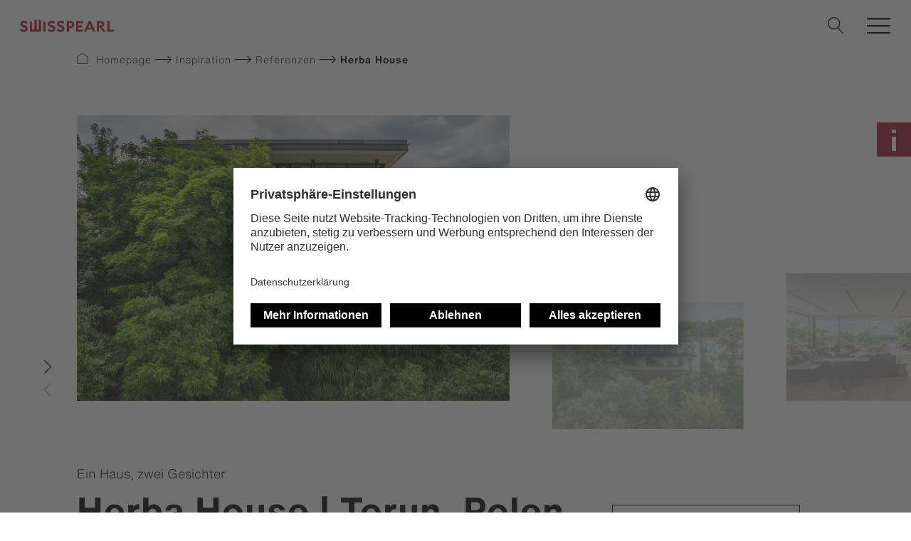

--- FILE ---
content_type: text/html; charset=UTF-8
request_url: https://www.swisspearl.com/de-de/inspiration/referenzen/herba-house
body_size: 11908
content:

    

    


                                                        
                                                                                                        
        
                                                                                                                            
                    
                                                                                                                                    
        
                                                                                        
                    
                                                                                                        
        
                                                                    
                                                                                                                                    
        
                                                                                        
                    
                                                                                                        
        
                                                                                        
                    
                                                                                                        
        
                                                                    
                                                                                                        
        
                                                                                        
                    
                                                                                                        
        
                                                                                        
                    
                                                                                                        
        
                                                                                        
                    
                                                                                                        
        
                                                                                        
                    
                                                                                                        
        
                                                                    
                                                                                                        
        
                                                                    
                                                                                                        
        
                                                                    
                                                                                                                                    
        
                                                                    
                                                                                                        
        
                                                                    
                                                                                                        
        
                                                                    
                                                                                                        
        
                                                                    
                                                                                                        
        
                                                                    
                                                                                                                                    
        
                                                                    
                                                                                                        
        
                                                                    
                                                                                                        
        
                                                                    
                                                                                                        
        
                

<!DOCTYPE html><html lang="de"><head><!-- Google Consent default -->
<script>
  window.dataLayer = window.dataLayer || [];
  function gtag(){dataLayer.push(arguments);}
  gtag('consent','default',{
    ad_storage:'denied',
    analytics_storage:'denied'
  });
</script>

<!-- Google Tag Manager -->
<script>
(function(w,d,s,l,i){w[l]=w[l]||[];
w[l].push({'gtm.start':new Date().getTime(),event:'gtm.js'});
var f=d.getElementsByTagName(s)[0],j=d.createElement(s),dl=l!='dataLayer'?'&l='+l:'';
j.async=true;j.src='https://tall.swisspearl.com/gtm.js?id='+i+dl;f.parentNode.insertBefore(j,f);
})(window,document,'script','dataLayer','GTM-KRXXK4Z');
</script>
<noscript><iframe src="https://tall.swisspearl.com/ns.html?id=GTM-KRXXK4Z"
height="0" width="0" style="display:none;visibility:hidden"></iframe></noscript>
<script type="text/javascript" src="https://secure.smart-business-foresight.com/js/268384.js" ></script>
<noscript><img src="https://secure.smart-business-foresight.com/268384.png" style="display:none;" /></noscript><!-- TruConversion for swisspearl.com -->
<script type="text/javascript">
    var _tip = _tip || [];
    (function(d,s,id){
        var js, tjs = d.getElementsByTagName(s)[0];
        if(d.getElementById(id)) { return; }
        js = d.createElement(s); js.id = id;
        js.async = true;
        js.src = d.location.protocol + '//app.truconversion.com/ti-js/35708/0b2fd.js';
        tjs.parentNode.insertBefore(js, tjs);
    }(document, 'script', 'ti-js'));
</script>
                        <script>
    (function(e,t,o,n,p,r,i){e.visitorGlobalObjectAlias=n;e[e.visitorGlobalObjectAlias]=e[e.visitorGlobalObjectAlias]||function(){(e[e.visitorGlobalObjectAlias].q=e[e.visitorGlobalObjectAlias].q||[]).push(arguments)};e[e.visitorGlobalObjectAlias].l=(new Date).getTime();r=t.createElement("script");r.src=o;r.async=true;i=t.getElementsByTagName("script")[0];i.parentNode.insertBefore(r,i)})(window,document,"https://diffuser-cdn.app-us1.com/diffuser/diffuser.js","vgo");
    vgo('setAccount', '92716464');
    vgo('setTrackByDefault', true);

    vgo('process');
</script><script src="https://widget.webability.io/widget.min.js" data-asw-position="bottom-left" data-asw-lang="en" defer></script>
<!-- TruConversion visitor tracking for swisspearl.com -->
<script type="text/javascript">
    !function(){var e="rest.revealid.xyz/v3/script?clientId=2tvY4nw6GQYhFjqfi4uYYP&version=4.0.0",
	t=document.createElement("script");window.location.protocol.split(":")[0];
	t.src="https://"+e;var c=document.getElementsByTagName("script")[0];
	t.async = true;
	t.onload = function(){ new Reveal.default };
	c.parentNode.insertBefore(t,c)}();
</script>
                        <meta charset="utf-8"><meta http-equiv="X-UA-Compatible" content="IE=edge"><meta name="viewport" content="width=device-width, initial-scale=1"><meta name="mobile-web-app-capable" content="yes"><title>Herba House - Swisspearl</title><meta name="robots" content="index,follow"><link rel="alternate" href="https://www.swisspearl.com/inspiration/references/herba-house" hreflang="en"><link rel="alternate" href="https://www.swisspearl.com/en-uk/inspiration/references/herba-house" hreflang="en-gb"><link rel="alternate" href="https://www.swisspearl.com/en-ie/inspiration/references/herba-house" hreflang="en-ie"><link rel="alternate" href="https://www.swisspearl.com/de-de/inspiration/referenzen/herba-house" hreflang="de-de"><link rel="alternate" href="https://www.swisspearl.com/fr-fr/inspiration/referencer/herba-house" hreflang="fr"><link rel="alternate" href="https://www.swisspearl.com/fr-be/inspiration/references/herba-house" hreflang="fr-be"><link rel="alternate" href="https://www.swisspearl.com/nl-be/inspiration/referenties/herba-house" hreflang="nl-be"><link rel="alternate" href="https://www.swisspearl.com/nl-nl/inspiration/references/herba-house" hreflang="nl-nl"><link rel="alternate" href="https://www.swisspearl.com/se/inspiration/references/herba-house" hreflang="se"><link rel="alternate" href="https://www.swisspearl.com/no/inspiration/referanseprosjekter/herba-house" hreflang="no"><link rel="alternate" href="https://www.swisspearl.com/dk/inspiration/referencer/herba-house" hreflang="da"><link rel="alternate" href="https://www.swisspearl.com/fi/inspiration/referenssit/herba-house" hreflang="fi"><link rel="alternate" href="https://www.swisspearl.com/pl/inspiration/realizacje/herba-house" hreflang="pl"><link rel="alternate" href="https://www.swisspearl.com/lt/inspiration/projektu/herba-house" hreflang="lt"><link rel="alternate" href="https://www.swisspearl.com/lv/inspiration/atsauces/herba-house" hreflang="lv"><link rel="alternate" href="https://www.swisspearl.com/cz/inspirace/reference/herba-house" hreflang="cs"><link rel="alternate" href="https://www.swisspearl.com/hu/inspiration/hivatkozsok/herba-house" hreflang="hu"><link rel="alternate" href="https://www.swisspearl.com/ee/inspiration/references/herba-house" hreflang="ee"><link rel="alternate" href="https://www.swisspearl.com/si/inspiration/reference/herba-house" hreflang="si"><link rel="canonical" href="https://www.swisspearl.com/de-de/inspiration/referenzen/herba-house"><meta name="revisit-after" content="2 days"/><meta name="language" content="de"/><meta name="publisher" content="MASSIVE ART WebServices GmbH"/><meta name="author" content="Swisspearl"/><meta name="copyright" content="Swisspearl"/><meta name="audience" content="all"/><meta name="distribution" content="global"/><meta name="image" content="https://www.swisspearl.com/img/swisspearl/logo.png"/><meta name="DC.Title" content="Herba House"/><meta name="DC.Publisher" content="MASSIVE ART WebServices GmbH"/><meta name="DC.Copyright" content="Swisspearl"/><meta name="twitter:card" content="summary"/><meta name="twitter:url" content="https://www.swisspearl.com/de-de/inspiration/referenzen/herba-house"/><meta name="twitter:title" content="Herba House"/><meta name="twitter:image" content="https://www.swisspearl.com/img/swisspearl/logo.png"/><meta property="og:site_name" content="Swisspearl"/><meta property="og:url" content="https://www.swisspearl.com/de-de/inspiration/referenzen/herba-house"/><meta property="og:title" content="Herba House"/><meta property="og:image" content="https://www.swisspearl.com/img/swisspearl/logo.png"/><meta property="og:type" content="website"/><meta property="og:locale" content="de"/><link rel="apple-touch-icon" sizes="180x180" href="/favicons/swisspearl/apple-touch-icon.png"><link rel="icon" type="image/png" sizes="32x32" href="/favicons/swisspearl/favicon-32x32.png"><link rel="icon" type="image/png" sizes="16x16" href="/favicons/swisspearl/favicon-16x16.png"><link rel="manifest" href="/favicons/swisspearl/site.webmanifest"><link rel="mask-icon" href="/favicons/swisspearl/safari-pinned-tab.svg" color="#a31b33"><link rel="shortcut icon" href="/favicons/swisspearl/favicon.ico"><meta name="msapplication-TileColor" content="#da532c"><meta name="msapplication-config" content="/favicons/swisspearl/browserconfig.xml"><meta name="theme-color" content="#ffffff"><link rel="stylesheet" href="/build/website/css/main.674d6101ed36c498e7dc.css"/><script>
            /* Array is used for render esi components. */
            var components = [];

                    </script></head><body><nav id="nav-1" class="nav js-navigation"><a href="https://www.swisspearl.com/de-de" class="nav__logo"><img src="/img/swisspearl/logo.svg" alt="Logo"></a>
<ul class="nav__menu js-menu">
                                        
                        
                                                                                
                                        
                            
        <li data-trigger="mega">
                            <span class="nav__menu-item js-nav__menu-item js-mega-item"
                      data-page-url="/produkte">
                        Produkte
                    </span>
            
                                <div class="nav__mega js-mega">
        <div class="nav__mega-entries js-sizer">
            <ul data-parent="Produkte">
                                                                                                                                                                                                        
                        <li class="nav__mega-entry js-entry is-active">
                            <span class="nav__mega-entry-title">Dach</span>
                            <div class="nav__mega-links js-sizer">
                                                            
            
                                                        
            <figure>
                <figcaption class="js-nested-trigger">
                    <a href="https://www.swisspearl.com/de-de/produkte/dach">Wellplatten</a>
                </figcaption>

                <ul class="js-nested" data-parent="Dach"><li>
                        <strong>Wellplatten</strong>
                    </li>
                    <li>
                        <a href="https://www.swisspearl.com/de-de/produkte/dach">Alles anzeigen</a>
                    </li>

                                                                                                                                                                    
                                                
                        
                        <li>
                            <a href="https://www.swisspearl.com/de-de/produkte/dach/swisspearl-w-177-5-5">W 177-5.5</a>
                        </li>
                                                                                                                                                                    
                                                
                        
                        <li>
                            <a href="https://www.swisspearl.com/de-de/produkte/dach/swisspearl-w-177-6-5">W 177-6.5</a>
                        </li>
                                                                                                                                                                    
                                                
                        
                        <li>
                            <a href="https://www.swisspearl.com/de-de/produkte/dach/swisspearl-w-130-8">W 130-8</a>
                        </li>
                    
                                    </ul>
            </figure>
            
                                                            
            
                                                        
            <figure>
                <figcaption class="js-nested-trigger">
                    <a href="https://www.swisspearl.com/de-de/produkte/dach">Dachplatten</a>
                </figcaption>

                <ul class="js-nested" data-parent="Dach"><li>
                        <strong>Dachplatten</strong>
                    </li>
                    <li>
                        <a href="https://www.swisspearl.com/de-de/produkte/dach">Alles anzeigen</a>
                    </li>

                    
                                                                    
                        
                        
                        <li>
                            <a href="https://www.swisspearl.com/de-de/dachplatte-tec">TEC+</a>
                        </li>
                                                                    
                        
                        
                        <li>
                            <a href="https://www.swisspearl.com/de-de/structa">Structa</a>
                        </li>
                                    </ul>
            </figure>
            
                                                            
    
                            </div>
                        </li>
                                                                                                                                                                                                                            
                        <li class="nav__mega-entry js-entry">
                            <span class="nav__mega-entry-title">Fassade</span>
                            <div class="nav__mega-links js-sizer">
                                                            
            
                                                        
            <figure>
                <figcaption class="js-nested-trigger">
                    <a href="https://www.swisspearl.com/de-de/produkte/produktfinder-fassade">Formatlinien</a>
                </figcaption>

                <ul class="js-nested" data-parent="Fassade"><li>
                        <strong>Formatlinien</strong>
                    </li>
                    <li>
                        <a href="https://www.swisspearl.com/de-de/produkte/produktfinder-fassade">Alles anzeigen</a>
                    </li>

                    
                                                                    
                        
                        
                        <li>
                            <a href="https://www.swisspearl.com/de-de/largo">Largo</a>
                        </li>
                                                                    
                        
                        
                        <li>
                            <a href="https://www.swisspearl.com/de-de/swisspearl-plank-original">Swisspearl Plank Original</a>
                        </li>
                                                                    
                        
                        
                        <li>
                            <a href="https://www.swisspearl.com/de-de/swisspearl-plank-connect">Swisspearl Plank Connect</a>
                        </li>
                                                                    
                        
                        
                        <li>
                            <a href="https://www.swisspearl.com/de-de/fassadenschiefer">Fassadenschiefer</a>
                        </li>
                                    </ul>
            </figure>
            
                                                            
            
                                                        
            <figure>
                <figcaption class="js-nested-trigger">
                    <a href="https://www.swisspearl.com/de-de/produkte/produktfinder-fassade">Farblinien</a>
                </figcaption>

                <ul class="js-nested" data-parent="Fassade"><li>
                        <strong>Farblinien</strong>
                    </li>
                    <li>
                        <a href="https://www.swisspearl.com/de-de/produkte/produktfinder-fassade">Alles anzeigen</a>
                    </li>

                    
                                                                    
                        
                        
                        <li>
                            <a href="https://www.swisspearl.com/de-de/swisspearl-patina-original-nxt">Swisspearl Patina Original NXT</a>
                        </li>
                                                                    
                        
                        
                        <li>
                            <a href="https://www.swisspearl.com/de-de/swisspearl-patina-rough-nxt">Swisspearl Patina Rough NXT</a>
                        </li>
                                                                    
                        
                        
                        <li>
                            <a href="https://www.swisspearl.com/de-de/swisspearl-patina-inline-nxt">Swisspearl Patina Inline NXT</a>
                        </li>
                                                                    
                        
                        
                        <li>
                            <a href="https://www.swisspearl.com/de-de/swisspearl-avera">Swisspearl Avera</a>
                        </li>
                                                                    
                        
                        
                        <li>
                            <a href="https://www.swisspearl.com/de-de/swisspearl-carat">Swisspearl Carat</a>
                        </li>
                                                                    
                        
                        
                        <li>
                            <a href="https://www.swisspearl.com/de-de/swisspearl-gravial">Swisspearl Gravial</a>
                        </li>
                                                                    
                        
                        
                        <li>
                            <a href="https://www.swisspearl.com/de-de/swisspearl-nobilis">Swisspearl Nobilis</a>
                        </li>
                                                                    
                        
                        
                        <li>
                            <a href="https://www.swisspearl.com/de-de/swisspearl-planea">Swisspearl Planea</a>
                        </li>
                                                                    
                        
                        
                        <li>
                            <a href="https://www.swisspearl.com/de-de/swisspearl-reflex">Swisspearl Reflex</a>
                        </li>
                                                                    
                        
                        
                        <li>
                            <a href="https://www.swisspearl.com/de-de/swisspearl-terra">Swisspearl Terra</a>
                        </li>
                                                                    
                        
                        
                        <li>
                            <a href="https://www.swisspearl.com/de-de/swisspearl-vintago">Swisspearl Vintago</a>
                        </li>
                                                                    
                        
                        
                        <li>
                            <a href="https://www.swisspearl.com/de-de/swisspearl-zenor">Swisspearl Zenor</a>
                        </li>
                                                                    
                        
                        
                        <li>
                            <a href="https://www.swisspearl.com/de-de/fassadenschiefer">Fassadenschiefer</a>
                        </li>
                                    </ul>
            </figure>
            
                                                            
            
                                                        
            <figure>
                <figcaption class="js-nested-trigger">
                    <a href="https://www.swisspearl.com/de-de/produkte/fassadensystem">Anwendungen und Systeme</a>
                </figcaption>

                <ul class="js-nested" data-parent="Fassade"><li>
                        <strong>Anwendungen und Systeme</strong>
                    </li>
                    <li>
                        <a href="https://www.swisspearl.com/de-de/produkte/fassadensystem">Alles anzeigen</a>
                    </li>

                                                                                                                                                                    
                                                
                        
                        <li>
                            <a href="https://www.swisspearl.com/de-de/produkte/fassadensystem">Fassadensystem</a>
                        </li>
                                                                                                                                                                    
                                                
                        
                        <li>
                            <a href="https://www.swisspearl.com/de-de/produkte/befestigungen/sichtbare-fassadenbefestigung">Sichtbare Befestigung</a>
                        </li>
                                                                                                                                                                    
                                                
                        
                        <li>
                            <a href="https://www.swisspearl.com/de-de/produkte/befestigungen/nicht-sichtbare-fassadenbefestigung">Nicht sichtbare Befestigung</a>
                        </li>
                                                                                                                                                                    
                                                
                        
                        <li>
                            <a href="https://www.swisspearl.com/de-de/produkte/befestigungen/geschlossene-ecke-90-grad">Geschlossene Ecke 90°</a>
                        </li>
                    
                                    </ul>
            </figure>
            
                            </div>
                        </li>
                                                                                                                                                                                                                            
                        <li class="nav__mega-entry js-entry">
                            <span class="nav__mega-entry-title">Solar</span>
                            <div class="nav__mega-links js-sizer">
                                                            
            
                                                        
            <figure>
                <figcaption class="js-nested-trigger">
                    <a href="https://www.swisspearl.com/de-de/produkte/solar">Sunskin Roof</a>
                </figcaption>

                <ul class="js-nested" data-parent="Solar"><li>
                        <strong>Sunskin Roof</strong>
                    </li>
                    <li>
                        <a href="https://www.swisspearl.com/de-de/produkte/solar">Alles anzeigen</a>
                    </li>

                                                                                                                                                                    
                                                
                        
                        <li>
                            <a href="https://www.swisspearl.com/de-de/produkte/solar/swisspearl-sunskin-roof-lap">Sunskin Roof Lap</a>
                        </li>
                                                                                                                                                                    
                                                
                        
                        <li>
                            <a href="https://www.swisspearl.com/de-de/produkte/solar/colored-solar-modules-roof">Farbige Solarmodule</a>
                        </li>
                    
                                    </ul>
            </figure>
            
                                                            
            
                                                        
            <figure>
                <figcaption class="js-nested-trigger">
                    <a href="https://www.swisspearl.com/de-de/produkte/solar">Sunskin Facade</a>
                </figcaption>

                <ul class="js-nested" data-parent="Solar"><li>
                        <strong>Sunskin Facade</strong>
                    </li>
                    <li>
                        <a href="https://www.swisspearl.com/de-de/produkte/solar">Alles anzeigen</a>
                    </li>

                                                                                                                                                                    
                                                
                        
                        <li>
                            <a href="https://www.swisspearl.com/de-de/produkte/solar/swisspearl-sunskin-facade-lap">Sunskin Facade Lap</a>
                        </li>
                                                                                                                                                                    
                                                
                        
                        <li>
                            <a href="https://www.swisspearl.com/de-de/produkte/solar/swisspearl-sunskin-facade-flat">Sunskin Facade Flat</a>
                        </li>
                                                                                                                                                                    
                                                
                        
                        <li>
                            <a href="https://www.swisspearl.com/de-de/produkte/solar/colored-solar-modules-facades">Farbige Solarmodule</a>
                        </li>
                    
                                    </ul>
            </figure>
            
                                                            
            
                                                        
            <figure>
                <figcaption class="js-nested-trigger">
                    <a href="https://www.swisspearl.com/de-de/produkte/solar">Sunskin Solarsystem</a>
                </figcaption>

                <ul class="js-nested" data-parent="Solar"><li>
                        <strong>Sunskin Solarsystem</strong>
                    </li>
                    <li>
                        <a href="https://www.swisspearl.com/de-de/produkte/solar">Alles anzeigen</a>
                    </li>

                                                                                                                                                                    
                                                
                        
                        <li>
                            <a href="https://www.swisspearl.com/de-de/produkte/solar">Sunskin System</a>
                        </li>
                    
                                    </ul>
            </figure>
            
                            </div>
                        </li>
                                                                                                                                                                                                                            
                        <li class="nav__mega-entry js-entry">
                            <span class="nav__mega-entry-title">Build</span>
                            <div class="nav__mega-links js-sizer">
                                                            
            
                                                        
            <figure>
                <figcaption class="js-nested-trigger">
                    <a href="https://www.swisspearl.com/de-de/produkte">Build</a>
                </figcaption>

                <ul class="js-nested" data-parent="Build"><li>
                        <strong>Build</strong>
                    </li>
                    <li>
                        <a href="https://www.swisspearl.com/de-de/produkte">Alles anzeigen</a>
                    </li>

                                                                                                                                                                    
                                                
                        
                        <li>
                            <a href="https://www.swisspearl.com/de-de/produkte/build/build-product-finder/windstopper-extreme">Swisspearl Windstopper Extreme</a>
                        </li>
                                                                                                                                                                    
                                                
                        
                        <li>
                            <a href="https://www.swisspearl.com/de-de/produkte/build/build-product-finder/windstopper-connect">Swisspearl Windstopper Connect</a>
                        </li>
                    
                                    </ul>
            </figure>
            
                                                            
    
                                                            
    
                            </div>
                        </li>
                                                                                                                                                                                                                            
                        <li class="nav__mega-entry js-entry">
                            <span class="nav__mega-entry-title">Innenausbau</span>
                            <div class="nav__mega-links js-sizer">
                                                            
            
                                                        
            <figure>
                <figcaption class="js-nested-trigger">
                    <a href="https://www.swisspearl.com/de-de/produkte/innenausbau">Innenausbau</a>
                </figcaption>

                <ul class="js-nested" data-parent="Innenausbau"><li>
                        <strong>Innenausbau</strong>
                    </li>
                    <li>
                        <a href="https://www.swisspearl.com/de-de/produkte/innenausbau">Alles anzeigen</a>
                    </li>

                                                                                                                                                                    
                                                
                        
                        <li>
                            <a href="https://www.swisspearl.com/de-de/produkte/innenausbau/produktfinder-innenausbau/multi-force">Swisspearl Multiforce</a>
                        </li>
                    
                                    </ul>
            </figure>
            
                                                            
            
                                                        
            <figure>
                <figcaption class="js-nested-trigger">
                    <a href="https://www.swisspearl.com/de-de/produkte/innenausbau">Natural </a>
                </figcaption>

                <ul class="js-nested" data-parent="Innenausbau"><li>
                        <strong>Natural </strong>
                    </li>
                    <li>
                        <a href="https://www.swisspearl.com/de-de/produkte/innenausbau">Alles anzeigen</a>
                    </li>

                    
                                                                    
                        
                        
                        <li>
                            <a href="https://www.swisspearl.com/de-de/swisspearl-carat">Swisspearl Carat</a>
                        </li>
                                                                    
                        
                        
                        <li>
                            <a href="https://www.swisspearl.com/de-de/swisspearl-gravial">Swisspearl Gravial</a>
                        </li>
                                                                    
                        
                        
                        <li>
                            <a href="https://www.swisspearl.com/de-de/swisspearl-vintago">Swisspearl Vintago</a>
                        </li>
                                                                    
                        
                        
                        <li>
                            <a href="https://www.swisspearl.com/de-de/swisspearl-reflex">Swisspearl Reflex</a>
                        </li>
                                                                    
                        
                        
                        <li>
                            <a href="https://www.swisspearl.com/de-de/swisspearl-avera">Swisspearl Avera</a>
                        </li>
                                                                    
                        
                        
                        <li>
                            <a href="https://www.swisspearl.com/de-de/swisspearl-nobilis">Swisspearl Nobilis</a>
                        </li>
                                                                    
                        
                        
                        <li>
                            <a href="https://www.swisspearl.com/de-de/swisspearl-terra">Swisspearl Terra</a>
                        </li>
                                                                    
                        
                        
                        <li>
                            <a href="https://www.swisspearl.com/de-de/swisspearl-planea">Swisspearl Planea</a>
                        </li>
                                    </ul>
            </figure>
            
                                                            
    
                            </div>
                        </li>
                                                                                                                                                                                                                            
                        <li class="nav__mega-entry js-entry">
                            <span class="nav__mega-entry-title">Garten</span>
                            <div class="nav__mega-links js-sizer">
                                                            
            
                                                        
            <figure>
                <figcaption class="js-nested-trigger">
                    <a href="https://www.swisspearl.com/de-de/produkte/garten">Pflanzgefäße</a>
                </figcaption>

                <ul class="js-nested" data-parent="Garten"><li>
                        <strong>Pflanzgefäße</strong>
                    </li>
                    <li>
                        <a href="https://www.swisspearl.com/de-de/produkte/garten">Alles anzeigen</a>
                    </li>

                                                                                                                                                                    
                                                
                        
                        <li>
                            <a href="https://www.swisspearl.com/de-de/produkte/garten/gartengefaesse-gewellt-1">Gewellt</a>
                        </li>
                                                                                                                                                                    
                                                
                        
                        <li>
                            <a href="https://www.swisspearl.com/de-de/produkte/garten/gartengefaesse-hoch-1">Hoch</a>
                        </li>
                                                                                                                                                                    
                                                
                        
                        <li>
                            <a href="https://www.swisspearl.com/de-de/produkte/garten/gartengefaesse-gross-1">Gross</a>
                        </li>
                                                                                                                                                                    
                                                
                        
                        <li>
                            <a href="https://www.swisspearl.com/de-de/produkte/garten/gartengefaesse-klein-1">Klein</a>
                        </li>
                                                                                                                                                                    
                                                
                        
                        <li>
                            <a href="https://www.swisspearl.com/de-de/produkte/garten/gartengefaess-schalen-1">Schalen</a>
                        </li>
                                                                                                                                                                    
                                                
                        
                        <li>
                            <a href="https://www.swisspearl.com/de-de/produkte/garten/gartengefaesse-rund-1">Rund</a>
                        </li>
                                                                                                                                                                    
                                                
                        
                        <li>
                            <a href="https://www.swisspearl.com/de-de/produkte/garten/gartengefaesse-eckig-1">Eckig</a>
                        </li>
                                                                                                                                                                    
                                                
                        
                        <li>
                            <a href="https://www.swisspearl.com/de-de/produkte/garten/customized">Customized</a>
                        </li>
                    
                                    </ul>
            </figure>
            
                                                            
            
                                                        
            <figure>
                <figcaption class="js-nested-trigger">
                    <a href="https://www.swisspearl.com/de-de/produkte/garten">Design Elemente</a>
                </figcaption>

                <ul class="js-nested" data-parent="Garten"><li>
                        <strong>Design Elemente</strong>
                    </li>
                    <li>
                        <a href="https://www.swisspearl.com/de-de/produkte/garten">Alles anzeigen</a>
                    </li>

                                                                                                                                                                    
                                                
                        
                        <li>
                            <a href="https://www.swisspearl.com/de-de/produkte/garten/garten-design-sitzelemente-1">Sitzelemente</a>
                        </li>
                                                                                                                                                                    
                                                
                        
                        <li>
                            <a href="https://www.swisspearl.com/de-de/produkte/garten/garten-design-tische-1">Tische</a>
                        </li>
                                                                                                                                                                    
                                                
                        
                        <li>
                            <a href="https://www.swisspearl.com/de-de/produkte/garten/accessoires-1">Accessoires</a>
                        </li>
                    
                                    </ul>
            </figure>
            
                                                            
    
                            </div>
                        </li>
                                                </ul>
        </div>

                
                                                                                                                
                                                                                                                                            
                                                                                                                                            
                                                
                    
        <div class="nav__mega-info js-sizer">
                            
                <img src="/uploads/media/656x396/01/33641-Cover%20ARCH%202025_de.jpg?v=1-0"
                     alt="Cover ARCH 2025_de"
                     title="">
            
                                
                                                                                        
                            
        
        <a href="https://www.swisspearl.com/de-de/inspiration/architektur-magazine" class="nav__mega-info-button nav__mega-info-title js-info-title">Entdecken Sie unser Magazin</a>
    

                            <div class="nav__mega-info-links"><a href="https://www.swisspearl.com/de-de/produkte">
                            <i class="icon-house"></i>
                            <span>Produktübersicht</span>
                        </a>
                    <a href="https://www.swisspearl.com/de-de/services/downloads">
                            <i class="icon-Web-Icons-Download"></i>
                            <span>Downloadcenter</span>
                        </a>
                    <a href="https://www.swisspearl.com/de-de/unternehmen/ihr-lokaler-ansprechpartner">
                            <i class="icon-phone"></i>
                            <span>Kontakt</span>
                        </a></div>
            
                
        </div>
    </div>

                <div class="nav__mega-bar js-mega-bar"><a href="https://www.swisspearl.com/de-de/produkte">
                            <i class="icon-house"></i>
                            <span>Produktübersicht</span>
                        </a>
                    <a href="https://www.swisspearl.com/de-de/services/downloads">
                            <i class="icon-Web-Icons-Download"></i>
                            <span>Downloadcenter</span>
                        </a>
                    <a href="https://www.swisspearl.com/de-de/unternehmen/ihr-lokaler-ansprechpartner">
                            <i class="icon-phone"></i>
                            <span>Kontakt</span>
                        </a></div>
    
                    </li>
                            
                        
                                    
                                        
                            
        <li data-trigger="simple">
                            <span class="nav__menu-item js-nav__menu-item js-simple-item"
                      data-page-url="/services">
                        Services
                    </span>
            
                            <div class="nav__sub js-sub">
                    <ul data-parent="Services">
                                                    
                                                                                            
                                <li class="js-nav__menu-sub-item" data-page-url="/services">
                                    <a href="https://www.swisspearl.com/de-de/services">Wir für Sie</a>
                                </li>
                                                                                
                                                                                            
                                <li class="js-nav__menu-sub-item" data-page-url="/services/downloads">
                                    <a href="https://www.swisspearl.com/de-de/services/downloads">Downloads</a>
                                </li>
                                                                                
                                                                                            
                                <li class="js-nav__menu-sub-item" data-page-url="/services/beratungsanfrage">
                                    <a href="https://www.swisspearl.com/de-de/services/beratungsanfrage">Beratungsanfrage</a>
                                </li>
                                                                                
                                                                                            
                                <li class="js-nav__menu-sub-item" data-page-url="/services/haendlersuche">
                                    <a href="https://www.swisspearl.com/de-de/services/haendlersuche">Händlersuche</a>
                                </li>
                                                                                
                                                                                            
                                <li class="js-nav__menu-sub-item" data-page-url="/services/wissenswertes">
                                    <a href="https://www.swisspearl.com/de-de/services/wissenswertes">Wissenswertes</a>
                                </li>
                                                                                
                                                                                            
                                <li class="js-nav__menu-sub-item" data-page-url="/services/ausschreibungstexte">
                                    <a href="https://www.swisspearl.com/de-de/services/ausschreibungstexte">Ausschreibungstexte</a>
                                </li>
                                                                        </ul>
                </div>
                    </li>
                            
                        
                                    
                                        
                            
        <li data-trigger="simple">
                            <span class="nav__menu-item js-nav__menu-item js-simple-item"
                      data-page-url="/unternehmen">
                        Unternehmen
                    </span>
            
                            <div class="nav__sub js-sub">
                    <ul data-parent="Unternehmen">
                                                    
                                                                                            
                                <li class="js-nav__menu-sub-item" data-page-url="/unternehmen">
                                    <a href="https://www.swisspearl.com/de-de/unternehmen">Über uns</a>
                                </li>
                                                                                
                                                                                            
                                <li class="js-nav__menu-sub-item" data-page-url="/unternehmen/nachhaltigkeit">
                                    <a href="https://www.swisspearl.com/de-de/unternehmen/nachhaltigkeit">Nachhaltigkeit</a>
                                </li>
                                                                                
                                                                                            
                                <li class="js-nav__menu-sub-item" data-page-url="/unternehmen/karriere">
                                    <a href="https://www.swisspearl.com/de-de/unternehmen/karriere">Karriere</a>
                                </li>
                                                                                
                                                                                            
                                <li class="js-nav__menu-sub-item" data-page-url="/unternehmen/faszination-faserzement">
                                    <a href="https://www.swisspearl.com/de-de/unternehmen/faszination-faserzement">Faserzement</a>
                                </li>
                                                                                
                                                                                            
                                <li class="js-nav__menu-sub-item" data-page-url="/unternehmen/ihr-lokaler-ansprechpartner">
                                    <a href="https://www.swisspearl.com/de-de/unternehmen/ihr-lokaler-ansprechpartner">Kontakt</a>
                                </li>
                                                                                
                                                                                            
                                <li class="js-nav__menu-sub-item" data-page-url="/unternehmen/niederlassungen-und-werke">
                                    <a href="https://www.swisspearl.com/de-de/unternehmen/niederlassungen-und-werke">Niederlassungen und Werke</a>
                                </li>
                                                                        </ul>
                </div>
                    </li>
                            
                        
                                    
                                        
                            
        <li data-trigger="simple">
                            <span class="nav__menu-item js-nav__menu-item js-simple-item"
                      data-page-url="/inspiration/referenzen">
                        Inspiration
                    </span>
            
                            <div class="nav__sub js-sub">
                    <ul data-parent="Inspiration">
                                                    
                                                                                            
                                <li class="js-nav__menu-sub-item" data-page-url="/inspiration/referenzen">
                                    <a href="https://www.swisspearl.com/de-de/inspiration/referenzen">Referenzen</a>
                                </li>
                                                                                
                                                                                            
                                <li class="js-nav__menu-sub-item" data-page-url="/inspiration/arch-magazine">
                                    <a href="https://www.swisspearl.com/de-de/inspiration/arch-magazine">Werkzeitschrift ARCH</a>
                                </li>
                                                                                
                                                                                            
                                <li class="js-nav__menu-sub-item" data-page-url="/inspiration/architektur-magazine">
                                    <a href="https://www.swisspearl.com/de-de/inspiration/architektur-magazine">Swisspearl Magazine</a>
                                </li>
                                                                                
                                                                                            
                                <li class="js-nav__menu-sub-item" data-page-url="/inspiration/new-dimensions">
                                    <a href="https://www.swisspearl.com/de-de/inspiration/new-dimensions">New Dimensions</a>
                                </li>
                                                                                
                                                                                            
                                <li class="js-nav__menu-sub-item" data-page-url="/inspiration/discover">
                                    <a href="https://www.swisspearl.com/de-de/inspiration/discover">Discover!</a>
                                </li>
                                                                                
                                                                                            
                                <li class="js-nav__menu-sub-item" data-page-url="/inspiration/newsletter">
                                    <a href="https://www.swisspearl.com/de-de/inspiration/newsletter">Swisspearl Newsletter</a>
                                </li>
                                                                        </ul>
                </div>
                    </li>
                            
                        
                                    
                                        
        
        <li>
                            <a href="https://www.swisspearl.com/de-de/services/request-a-sample"
                   class="nav__menu-item js-nav__menu-item"
                   data-page-url="/services/request-a-sample">Musterbestellung</a>
            
                    </li>
    
        </ul>



<div class="nav__language-chooser"><button class="nav__language-chooser-button js-language-chooser"><img src="/img/flags/de.svg"
             role="presentation"
             class="nav__language-chooser-flag"><span class="nav__language-chooser-country">
           DEU
        </span><span class="nav__language-chooser-divider"></span><span class="nav__language-chooser-lang">
            de
        </span></button></div><button type="button" class="language-chooser__mobile-back js-language-chooser-mobile-back"></button><button type="button" class="language-chooser__mobile-close js-language-chooser-mobile-close"></button><div class="language-chooser js-language-chooser-menu"><div class="language-chooser__mobile" data-translation="Land/Sprache"></div><div class="language-chooser__inner"><div class="language-chooser__title">
            Bitte wählen Sie Ihr Land und Ihre Sprache
        </div><ul class="language-chooser__countries"><li><div class="country-container"><div class="country-container__inner"><img src="/img/flags/be.svg"
                                     alt="nl_be"
                                     class="country-container__flag"><div class="country-container__country country-container__country--link">
                                        Belgien
                                    </div><div class="country-container__country-sub"><a href="https://www.swisspearl.com/nl-be/inspiration/referenties/herba-house"
                                           class="country-container__country-sub-link js-language-chooser-link"
                                           data-locale="nl_be">
                                           NL
                                        </a><div class="country-container__country-divider"></div><a href="https://www.swisspearl.com/fr-be/inspiration/references/herba-house"
                           class="country-container__country-sub-link js-language-chooser-link"
                           data-locale="fr_be">
                           FR
                        </a></div></div></div></li><li><div class="country-container"><div class="country-container__inner"><img src="/img/flags/de.svg"
                                     alt="de_de"
                                     class="country-container__flag"><a href="https://www.swisspearl.com/de-de/inspiration/referenzen/herba-house"
                                       class="country-container__country country-container__country--link js-language-chooser-link"
                                       data-locale="de_de">
                                                                                    Deutschland
                                                                            </a></div></div></li><li><div class="country-container"><div class="country-container__inner"><img src="/img/flags/dk.svg"
                                     alt="da"
                                     class="country-container__flag"><a href="https://www.swisspearl.com/dk/inspiration/referencer/herba-house"
                                       class="country-container__country country-container__country--link js-language-chooser-link"
                                       data-locale="da">
                                                                                    Dänemark
                                                                            </a></div></div></li><li><div class="country-container"><div class="country-container__inner"><img src="/img/flags/ee.svg"
                                     alt="ee"
                                     class="country-container__flag"><a href="https://www.swisspearl.com/ee/inspiration/references/herba-house"
                                       class="country-container__country country-container__country--link js-language-chooser-link"
                                       data-locale="ee">
                                                                                    Estland
                                                                            </a></div></div></li><li><div class="country-container"><div class="country-container__inner"><img src="/img/flags/fi.svg"
                                     alt="fi"
                                     class="country-container__flag"><a href="https://www.swisspearl.com/fi/inspiration/referenssit/herba-house"
                                       class="country-container__country country-container__country--link js-language-chooser-link"
                                       data-locale="fi">
                                                                                    Finnland
                                                                            </a></div></div></li><li><div class="country-container"><div class="country-container__inner"><img src="/img/flags/fr.svg"
                                     alt="fr"
                                     class="country-container__flag"><a href="https://www.swisspearl.com/fr-fr/inspiration/referencer/herba-house"
                                       class="country-container__country country-container__country--link js-language-chooser-link"
                                       data-locale="fr">
                                                                                    Frankreich
                                                                            </a></div></div></li><li><div class="country-container"><div class="country-container__inner"><img src="/img/flags/ie.svg"
                                     alt="en_ie"
                                     class="country-container__flag"><a href="https://www.swisspearl.com/en-ie/inspiration/references/herba-house"
                                       class="country-container__country country-container__country--link js-language-chooser-link"
                                       data-locale="en_ie">
                                                                                    Irland
                                                                            </a></div></div></li><li><div class="country-container"><div class="country-container__inner"><img src="/img/flags/lv.svg"
                                     alt="lv"
                                     class="country-container__flag"><a href="https://www.swisspearl.com/lv/inspiration/atsauces/herba-house"
                                       class="country-container__country country-container__country--link js-language-chooser-link"
                                       data-locale="lv">
                                                                                    Lettland
                                                                            </a></div></div></li><li><div class="country-container"><div class="country-container__inner"><img src="/img/flags/lt.svg"
                                     alt="lt"
                                     class="country-container__flag"><a href="https://www.swisspearl.com/lt/inspiration/projektu/herba-house"
                                       class="country-container__country country-container__country--link js-language-chooser-link"
                                       data-locale="lt">
                                                                                    Litauen
                                                                            </a></div></div></li><li><div class="country-container"><div class="country-container__inner"><img src="/img/flags/nl.svg"
                                     alt="nl_nl"
                                     class="country-container__flag"><a href="https://www.swisspearl.com/nl-nl/inspiration/references/herba-house"
                                       class="country-container__country country-container__country--link js-language-chooser-link"
                                       data-locale="nl_nl">
                                                                                    Niederlande
                                                                            </a></div></div></li><li><div class="country-container"><div class="country-container__inner"><img src="/img/flags/no.svg"
                                     alt="no"
                                     class="country-container__flag"><a href="https://www.swisspearl.com/no/inspiration/referanseprosjekter/herba-house"
                                       class="country-container__country country-container__country--link js-language-chooser-link"
                                       data-locale="no">
                                                                                    Norwegen
                                                                            </a></div></div></li><li><div class="country-container"><div class="country-container__inner"><img src="/img/flags/pl.svg"
                                     alt="pl"
                                     class="country-container__flag"><a href="https://www.swisspearl.com/pl/inspiration/realizacje/herba-house"
                                       class="country-container__country country-container__country--link js-language-chooser-link"
                                       data-locale="pl">
                                                                                    Polen
                                                                            </a></div></div></li><li><div class="country-container"><div class="country-container__inner"><img src="/img/flags/se.svg"
                                     alt="se"
                                     class="country-container__flag"><a href="https://www.swisspearl.com/se/inspiration/references/herba-house"
                                       class="country-container__country country-container__country--link js-language-chooser-link"
                                       data-locale="se">
                                                                                    Schweden
                                                                            </a></div></div></li><li><div class="country-container"><div class="country-container__inner"><img src="/img/flags/ch.svg"
                                     alt="de_ch"
                                     class="country-container__flag"><div class="country-container__country country-container__country--link">
                                        Schweiz
                                    </div><div class="country-container__country-sub"><a href="https://www.swisspearl.com/de-ch"
                                           class="country-container__country-sub-link js-language-chooser-link"
                                           data-locale="de_ch">
                                           DE
                                        </a><div class="country-container__country-divider"></div><a href="https://www.swisspearl.com/fr-ch"
                           class="country-container__country-sub-link js-language-chooser-link"
                           data-locale="fr_ch">
                           FR
                        </a></div></div></div></li><li><div class="country-container"><div class="country-container__inner"><img src="/img/flags/sk.svg"
                                     alt="sk"
                                     class="country-container__flag"><a href="https://www.swisspearl.com/de-de/unternehmen/niederlassungen-und-werke/slowakei"
                                       class="country-container__country country-container__country--link js-language-chooser-link"
                                       data-locale="sk">
                                                                                    Slowakei
                                                                            </a></div></div></li><li><div class="country-container"><div class="country-container__inner"><img src="/img/flags/si.svg"
                                     alt="si"
                                     class="country-container__flag"><a href="https://www.swisspearl.com/si/inspiration/reference/herba-house"
                                       class="country-container__country country-container__country--link js-language-chooser-link"
                                       data-locale="si">
                                                                                    Slowenien
                                                                            </a></div></div></li><li><div class="country-container"><div class="country-container__inner"><img src="/img/flags/cz.svg"
                                     alt="cs"
                                     class="country-container__flag"><a href="https://www.swisspearl.com/cz/inspirace/reference/herba-house"
                                       class="country-container__country country-container__country--link js-language-chooser-link"
                                       data-locale="cs">
                                                                                    Tschechien
                                                                            </a></div></div></li><li><div class="country-container"><div class="country-container__inner"><img src="/img/flags/hu.svg"
                                     alt="hu"
                                     class="country-container__flag"><a href="https://www.swisspearl.com/hu/inspiration/hivatkozsok/herba-house"
                                       class="country-container__country country-container__country--link js-language-chooser-link"
                                       data-locale="hu">
                                                                                    Ungarn
                                                                            </a></div></div></li><li><div class="country-container"><div class="country-container__inner"><img src="/img/flags/gb.svg"
                                     alt="en_gb"
                                     class="country-container__flag"><a href="https://www.swisspearl.com/en-uk/inspiration/references/herba-house"
                                       class="country-container__country country-container__country--link js-language-chooser-link"
                                       data-locale="en_gb">
                                                                                    Vereinigtes Königreich
                                                                            </a></div></div></li><li><div class="country-container"><div class="country-container__inner"><img src="/img/flags/at.svg"
                                     alt="de_at"
                                     class="country-container__flag"><a href="https://www.swisspearl.com/at"
                                       class="country-container__country country-container__country--link js-language-chooser-link"
                                       data-locale="de_at">
                                                                                    Österreich
                                                                            </a></div></div></li><li><div class="country-container"><div class="country-container__inner"><img src="/img/flags/en.svg"
                                     alt="en"
                                     class="country-container__flag country-container__flag--global"><a href="https://www.swisspearl.com/inspiration/references/herba-house?redirect=no"
                                       class="country-container__country country-container__country--link js-language-chooser-link"
                                       data-locale="en">
                                                                                    Global
                                                                            </a></ul></div></div><button type="button" class="nav__magnifier js-search-opener"></button><button type="button" class="nav__toggler js-toggler"></button><button type="button" class="nav__back js-back"></button><form action="/de-de/search"
          method="get"
          class="nav__search js-search-form"><input name="q"
               type="text"
               title="Suche ..."
               placeholder="Suche ..."
               spellcheck="false"><button type="button" class="nav__search-closer js-search-closer"></button></form></nav><div id="disturber-rebranding-1"
         class="disturber-rebranding js-disturber-rebranding disturber-rebranding--minimized"><div class="disturber-rebranding__background js-disturber-rebranding__background"></div><div class="disturber-rebranding__minimized js-disturber-rebranding__minimized"></div><div class="disturber-rebranding__maximized"><img src="/uploads/media/433x244/08/36758-26473_NewDimensions_Newsletter_topbanner3.jpg?v=1-0"
                     alt="26473_NewDimensions_Newsletter_topbanner3.jpg"
                     class="disturber-rebranding__maximized-image"><div class="disturber-rebranding__maximized-content"><div class="disturber-rebranding__maximized-content-title">
                        Architektur beginnt mit einer Vision.
                    </div><div class="disturber-rebranding__maximized-content-description"><p>Mit Swisspearl verwandeln Sie Ideen in charakterstarke Fassaden: Von subtilen Strukturen bis hin zu markanten Farbwelten eröffnen unsere Produkte nahezu grenzenlose Möglichkeiten, um Entwürfe in unverwechselbare und nachhaltige Architektur zu übersetzen.</p></div><a href="https://www.swisspearl.com/de-de/inspiration/new-dimensions" class="js-disturber-rebranding__content-link disturber-rebranding__maximized-content-link">
                        Mehr erfahren
                    </a></div></div></div><main><article id="reference-1"><div class="breadcrumb__wrapper"><ol class="breadcrumb"><li><a href="https://www.swisspearl.com/de-de" itemprop="url"><span itemprop="title">Homepage</span></a></li><li><a href="https://www.swisspearl.com/de-de/inspiration/referenzen" itemprop="url"><span itemprop="title">Inspiration</span></a></li><li><a href="https://www.swisspearl.com/de-de/inspiration/referenzen" itemprop="url"><span itemprop="title">Referenzen</span></a></li><li><span itemprop="title">Herba House</span></li></ol></div><div class="reference__content-mobile"><a href="https://www.swisspearl.com/de-de/inspiration/referenzen" class="reference__back-link-mobile">
                    Übersicht
                </a></div><header id="header-reference-1" class="header-reference"><div class="header-reference__images-container"><div class="header-reference__images-overflow"><div class="header-reference__images js-slider"><div class="header-reference__image js-image" data-index="1"><a href="#reference-overlay"
                               class="header-reference__image-aspect-ratio js-image-aspect-ratio js-image-overlay"><picture><source srcset="/uploads/media/1094x/06/4276-HerbaHouse_Torun_PL_Photo_1.webp?v=22-2, /uploads/media/1600x/06/4276-HerbaHouse_Torun_PL_Photo_1.webp?v=22-2 2x" type="image/webp"><img alt="Herba House, Torun, Polen" title="Ein Haus, zwei Gesichter" loading="eager" src="/uploads/media/1094x/06/4276-HerbaHouse_Torun_PL_Photo_1.jpg?v=22-2" srcset="/uploads/media/1600x/06/4276-HerbaHouse_Torun_PL_Photo_1.jpg?v=22-2 2x"></picture></a></div><div class="header-reference__image js-image" data-index="2"><a href="#reference-overlay"
                               class="header-reference__image-aspect-ratio js-image-aspect-ratio js-image-overlay"><picture><source srcset="/uploads/media/1094x/00/4280-HerbaHouse_Torun_PL_Photo_5.webp?v=21-0, /uploads/media/1600x/00/4280-HerbaHouse_Torun_PL_Photo_5.webp?v=21-0 2x" type="image/webp"><img alt="Herba House, Torun, Polen" title="Ein Haus, zwei Gesichter" loading="eager" src="/uploads/media/1094x/00/4280-HerbaHouse_Torun_PL_Photo_5.jpg?v=21-0" srcset="/uploads/media/1600x/00/4280-HerbaHouse_Torun_PL_Photo_5.jpg?v=21-0 2x"></picture></a></div><div class="header-reference__image js-image" data-index="3"><a href="#reference-overlay"
                               class="header-reference__image-aspect-ratio js-image-aspect-ratio js-image-overlay"><picture><source srcset="/uploads/media/1094x/07/4277-HerbaHouse_Torun_PL_Photo_2.webp?v=21-0, /uploads/media/1600x/07/4277-HerbaHouse_Torun_PL_Photo_2.webp?v=21-0 2x" type="image/webp"><img alt="Herba House, Torun, Polen" title="Ein Haus, zwei Gesichter" loading="eager" src="/uploads/media/1094x/07/4277-HerbaHouse_Torun_PL_Photo_2.jpg?v=21-0" srcset="/uploads/media/1600x/07/4277-HerbaHouse_Torun_PL_Photo_2.jpg?v=21-0 2x"></picture></a></div><div class="header-reference__image js-image" data-index="4"><a href="#reference-overlay"
                               class="header-reference__image-aspect-ratio js-image-aspect-ratio js-image-overlay"><picture><source srcset="/uploads/media/1094x/08/4278-HerbaHouse_Torun_PL_Photo_3.webp?v=21-5, /uploads/media/1600x/08/4278-HerbaHouse_Torun_PL_Photo_3.webp?v=21-5 2x" type="image/webp"><img alt="Herba House, Torun, Polen" title="Ein Haus, zwei Gesichter" loading="eager" src="/uploads/media/1094x/08/4278-HerbaHouse_Torun_PL_Photo_3.jpg?v=21-5" srcset="/uploads/media/1600x/08/4278-HerbaHouse_Torun_PL_Photo_3.jpg?v=21-5 2x"></picture></a></div></div></div><button class="header-reference__prev js-prev"><i class="icon-chevron-down"></i></button><button class="header-reference__next js-next"><i class="icon-chevron-down"></i></button></div></header><section class="reference__content"><div class="reference__content-left"><div class="reference__content-subtitle">Ein Haus, zwei Gesichter</div><div class="reference__content-title">    
                        Herba House | Torun, Polen</div><ul class="reference__content-facts"><li><strong>Fassade</strong><span><a href="https://www.swisspearl.com/de-de/largo">Largo</a>&nbsp;<a href="https://www.swisspearl.com/de-de/swisspearl-carat">Swisspearl Carat</a>&nbsp;Anthracite 8024</span></li></ul><div class="reference__content-description text-editor"><p>Das Herba House hat zwei unterschiedliche Gesichter: zur Straße hin geschlossen und zum Fluss hin offen. Das &#8220;Haus&#8221; zur Straße hin ist nach Norden hin mit schwarzen Swisspearl Tafeln verkleidet, während der südliche Teil des Hauses aus Terrassen besteht, die sich zum Fluss hin öffnen und kaskadenförmig den Hang hinunterfallen.</p></div><picture><source srcset="/uploads/media/840x/09/4279-HerbaHouse_Torun_PL_Photo_4.jpg?v=21-0 1x, /uploads/media/1680x/09/4279-HerbaHouse_Torun_PL_Photo_4.jpg?v=21-0 2x"><img src="/uploads/media/840x/09/4279-HerbaHouse_Torun_PL_Photo_4.jpg?v=21-0"
                                 class="reference__content-media"
                                 alt="Herba House, Torun, Polen"/></picture><ul class="reference__content-constructions"><li><strong>Standort</strong><span>Torun, Polen</span></li><li><strong>Architekt</strong><span>Jakub Sucharski, Poznan, Polen</span></li><li><strong>Partner</strong><span>Bausan Aluminium, Torun, Polen</span></li><li><strong>Jahr</strong><span>2017</span></li><li><strong>Fotograf</strong><span>Jakub Certowicz, Piechowice, Polen</span></li></ul>    
    <div id="downloads-1" class="downloads downloads--reference" data-anchor="downloads">
        <div class="downloads__outer">
                            <h2 class="downloads__title">Downloads</h2>
            
            <div class="downloads__items">
                                                                                                                                                                                
                    
                                                                                        
                    
                    <a class="downloads__item" href="/media/5745/download/Swisspearl_Herba_House_ProjectSheet_de_DE.pdf?v=25&amp;inline=true" target="_blank">
                        <div class="downloads__item-inner">
                            <div class="downloads__item-file-image">
                                                                    <img src="/uploads/media/108x144/05/5745-Swisspearl_Herba_House_ProjectSheet_de_DE.jpg?v=25-0" alt="Project Sheet Herba House" loading="lazy"/>
                                                            </div>

                            <div class="downloads__item-file-info-container">
                                <h3 class="downloads__item-file-info-title">
                                    Project Sheet Herba House
                                </h3>

                                <div class="downloads-item__info-content">
                                    <span>pdf</span>
                                    <span>5,5 MB</span>

                                                                    </div>
                            </div>

                            
                            <i class="downloads__item-download-icon"></i>
                        </div>
                    </a>
                            </div>
        </div>
    </div>
<a href="https://www.swisspearl.com/de-de/inspiration/referenzen" class="reference__back-link">
                        Zurück zur Übersicht
                    </a></div><div class="reference__content-right"><div class="reference__sticky-container"><div class="reference__placeholder js-reference__placeholder"></div><div id="lookbook-store" class="store store--reference"><button type="button" class="store__opener js-button-opener reference__store-opener"></button><button type="button" class="store__button js-button-opener reference__store-closer" title="Box öffnen bzw. schließen"></button><p class="store__text store__text--empty reference__store-text--empty">Wählen Sie mehrere Referenzen aus und gestalten Sie <strong>Ihr individuelles Lookbook zum Download</strong></p><p class="store__text store__text--selection"><strong>Ihr individuelles Lookbook zum Download (<span class="js-counter">0</span>)</strong></p><span class="store__title reference__store-title">Ihr individuelles Lookbook</span><div class="store__items js-store-items reference__store-items"></div><button type="button" class="store__expander is-hidden js-button-expander" data-mode="expand"><span>+ gesamte Auswahl anzeigen</span><span>- angezeigte Auswahl reduzieren</span></button><a href="/_api/de/lookbook/download"
       class="store__pdf-downloader js-button-pdf-downloader is-hidden">PDF erstellen</a></div><div class="reference__store-checkbox js-reference__store-checkbox" data-uuid="044af100-b0dd-4c2a-b825-ea7b4ef6552e"><input type="checkbox" class="js-button-add-item" id="reference__checkbox"><label for="reference__checkbox" class="reference__store-text--add js-button-add-item-text-add">Zum Lookbook hinzufügen</label><label for="reference__checkbox" class="reference__store-text--remove js-button-add-item-text-remove">Im Lookbook</label></div></div></div></section></article></main><div class="scroll-to-top-wrapper"><div id="scroll-to-top-1" class="scroll-to-top"></div></div>
            
    
    <footer class="footer">
        <div class="footer__content">
                        
            <div class="footer__grid">
                <div class="footer__brand">
                    <div class="footer__brand-logo">
                        <a href="https://www.swisspearl.com/de-de" class="footer__brand-logo-link" aria-label="Home">
                            <img src="/img/swisspearl/logo.svg" alt="Logo">
                        </a>
                    </div>

                                                                <div class="footer__contact">
                            <div class="footer__contact-address-wrapper">
                                                                    <div class="footer__contact-address">
                                        <p>Swisspearl Fassaden- und&nbsp;<br>Dachprodukte DE GmbH<br>Heideweg 47<br>D-93149 Nittenau<br>Tel +49 9436 9033 297<br><a target="_self" href="mailto:info@swisspearl.com?subject=Hello%20Swisspearl%21">info@de.swisspearl.com</a></p>
                                    </div>
                                                            </div>
                        </div>
                                    </div>

                                                    <div class="footer__pages-items">
                                                    <div class="footer__pages-item">
                                                                    <div class="footer__pages-item-title">Über uns</div>
                                
                                                                    <ul class="footer__pages-item-links">
                                                                                                                                
                                            <li class="footer__pages-item-link">
                                                <a href="https://www.swisspearl.com/de-de/unternehmen"
                                                   target="_self"
                                                   >Unternehmen</a>
                                            </li>
                                                                                                                                
                                            <li class="footer__pages-item-link">
                                                <a href="https://www.swisspearl.com/de-de/unternehmen/karriere"
                                                   target="_self"
                                                   >Karriere</a>
                                            </li>
                                                                                                                                
                                            <li class="footer__pages-item-link">
                                                <a href="https://www.swisspearl.com/de-de/unternehmen/nachhaltigkeit"
                                                   target="_self"
                                                   >Nachhaltigkeit</a>
                                            </li>
                                                                            </ul>
                                                            </div>
                                                    <div class="footer__pages-item">
                                                                    <div class="footer__pages-item-title">Inspiration</div>
                                
                                                                    <ul class="footer__pages-item-links">
                                                                                                                                
                                            <li class="footer__pages-item-link">
                                                <a href="https://www.swisspearl.com/de-de/inspiration/referenzen"
                                                   target="_self"
                                                   >Referenzen</a>
                                            </li>
                                                                                                                                
                                            <li class="footer__pages-item-link">
                                                <a href="https://www.swisspearl.com/de-de/unternehmen/faszination-faserzement"
                                                   target="_self"
                                                   >Faserzement</a>
                                            </li>
                                                                                                                                
                                            <li class="footer__pages-item-link">
                                                <a href="https://www.swisspearl.com/de-de/inspiration/discover"
                                                   target="_self"
                                                   >Discover!</a>
                                            </li>
                                                                                                                                
                                            <li class="footer__pages-item-link">
                                                <a href="https://www.swisspearl.com/de-de/inspiration/architektur-magazine"
                                                   target="_self"
                                                   >Swisspearl Magazine</a>
                                            </li>
                                                                                                                                
                                            <li class="footer__pages-item-link">
                                                <a href="https://www.swisspearl.com/de-de/inspiration/arch-magazine"
                                                   target="_self"
                                                   >Werkzeitschrift ARCH</a>
                                            </li>
                                                                            </ul>
                                                            </div>
                                                    <div class="footer__pages-item">
                                                                    <div class="footer__pages-item-title">Rechtliches &amp; Richtlinien</div>
                                
                                                                    <ul class="footer__pages-item-links">
                                                                                                                                
                                            <li class="footer__pages-item-link">
                                                <a href="https://www.swisspearl.com/de-de/agb"
                                                   target="_self"
                                                   >AGB</a>
                                            </li>
                                                                                                                                
                                            <li class="footer__pages-item-link">
                                                <a href="https://www.swisspearl.com/de-de/swisspearl-hinweisgebersystem"
                                                   target="_self"
                                                   >Hinweisgeber-System</a>
                                            </li>
                                                                            </ul>
                                                            </div>
                                            </div>
                            </div>

            <div class="footer__second-row">
                                                                                                                                                                        
                        <a href="https://www.swisspearl-group.com/"
                           class="footer__contact-additional-text"
                           target="_blank"
                           rel=&quot;noopener noreferrer&quot;>
                            Member of the Swisspearl Group AG
                        </a>

                                    
                                                    <div class="footer__social">
                                                    <div class="footer__social-title">Social Media</div>
                        
                                                    
                            <a href="https://www.linkedin.com/company/swisspearl-deutschland/"
                               target="_blank"
                               rel="noopener noreferrer"
                               class="footer__social-link"
                               title="Linked in"
                               aria-label="Linked in">
                                                                    <i class="icon-linkedIn"></i>
                                                            </a>
                                                    
                            <a href="https://www.facebook.com/swisspearl.germany"
                               target="_blank"
                               rel="noopener noreferrer"
                               class="footer__social-link"
                               title="Facebook"
                               aria-label="Facebook">
                                                                    <i class="icon-facebook"></i>
                                                            </a>
                                                    
                            <a href="https://www.instagram.com/swisspearl.germany/"
                               target="_blank"
                               rel="noopener noreferrer"
                               class="footer__social-link"
                               title="Instagram"
                               aria-label="Instagram">
                                                                    <i class="icon-instagram"></i>
                                                            </a>
                                                    
                            <a href="https://www.youtube.com/@swisspearl.germany"
                               target="_blank"
                               rel="noopener noreferrer"
                               class="footer__social-link"
                               title="Youtube"
                               aria-label="Youtube">
                                                                    <i class="icon-youtube"></i>
                                                            </a>
                                            </div>
                            </div>
        </div>

                <div class="footer__navigation">
                            
                                
                                    
                    <a href="https://www.swisspearl.com/de-de/impressum" class="footer__navigation-link">Impressum</a>
                                            
                                
                                    
                    <a href="https://www.swisspearl.com/de-de/datenschutz" class="footer__navigation-link">Datenschutzrichtlinie</a>
                                            
                                
                                    
                    <a href="https://www.swisspearl.com/de-de/erklaerung-zur-barrierefreiheit-der-website" class="footer__navigation-link">Erklärung zur Barrierefreiheit der Website</a>
                            
            <a href="#" class="footer__navigation-link" onClick="UC_UI.showSecondLayer();">Cookie Einstellungen</a>
        </div>
    </footer>
<section class="overlays"><div id="reference-overlay" class="slider-overlay mfp-hide"><div class="slider-overlay__content"><div class="slider-overlay__gallery"><div class="slider-overlay__close-wrapper"><button class="slider-overlay__close mfp-close icon-close-burger"></button></div><div class="slider-overlay__slider-wrapper js-overlay-slider-wrapper-"><div class="js-overlay-slider"><div class="slider-overlay__slide js-overlay-slide"><picture><source srcset="/uploads/media/1128x/06/4276-HerbaHouse_Torun_PL_Photo_1.jpg?v=22-2 1x, /uploads/media/2256x/06/4276-HerbaHouse_Torun_PL_Photo_1.jpg?v=22-2 2x"><img src="/uploads/media/1128x/06/4276-HerbaHouse_Torun_PL_Photo_1.jpg?v=22-2"
                                 alt="Herba House, Torun, Polen"/></picture></div><div class="slider-overlay__slide js-overlay-slide"><picture><source srcset="/uploads/media/1128x/00/4280-HerbaHouse_Torun_PL_Photo_5.jpg?v=21-0 1x, /uploads/media/2256x/00/4280-HerbaHouse_Torun_PL_Photo_5.jpg?v=21-0 2x"><img src="/uploads/media/1128x/00/4280-HerbaHouse_Torun_PL_Photo_5.jpg?v=21-0"
                                 alt="Herba House, Torun, Polen"/></picture></div><div class="slider-overlay__slide js-overlay-slide"><picture><source srcset="/uploads/media/1128x/07/4277-HerbaHouse_Torun_PL_Photo_2.jpg?v=21-0 1x, /uploads/media/2256x/07/4277-HerbaHouse_Torun_PL_Photo_2.jpg?v=21-0 2x"><img src="/uploads/media/1128x/07/4277-HerbaHouse_Torun_PL_Photo_2.jpg?v=21-0"
                                 alt="Herba House, Torun, Polen"/></picture></div><div class="slider-overlay__slide js-overlay-slide"><picture><source srcset="/uploads/media/1128x/08/4278-HerbaHouse_Torun_PL_Photo_3.jpg?v=21-5 1x, /uploads/media/2256x/08/4278-HerbaHouse_Torun_PL_Photo_3.jpg?v=21-5 2x"><img src="/uploads/media/1128x/08/4278-HerbaHouse_Torun_PL_Photo_3.jpg?v=21-5"
                                 alt="Herba House, Torun, Polen"/></picture></div></div><button class="slider-overlay__controls-arrow is-prev js-prev-overlay"></button><button class="slider-overlay__controls-arrow is-next js-next-overlay"></button></div></div></div></div></section><script src="/js/modernizr.js" async></script><script src="/build/website/js/main.b51cf231ab463928f428.js"></script><script>web.startComponents(components.concat([{"name":"nav","id":"nav-1","options":{"locale":"de-de"}},{"name":"disturber-rebranding","id":"disturber-rebranding-1","options":{"hashCookie":"651fd18320163f057f2fa2f81045f73f"}},{"name":"store","id":"lookbook-store","options":{"id":"lookbook-store","key":"eternit_lookbook_de","locale":"de","maxVisible":4}},{"name":"reference","id":"reference-1","options":{"lookbookKey":"eternit_lookbook_de","lookbookStoreId":"lookbook-store"}},{"name":"header-reference","id":"header-reference-1","options":{}},{"name":"scroll-to-top","id":"scroll-to-top-1","options":{}}]));</script></body></html>

--- FILE ---
content_type: text/css
request_url: https://www.swisspearl.com/build/website/css/main.674d6101ed36c498e7dc.css
body_size: 94287
content:
a,abbr,acronym,address,applet,article,aside,audio,b,big,blockquote,body,canvas,caption,center,cite,code,dd,del,details,dfn,div,dl,dt,em,embed,fieldset,figcaption,figure,footer,form,h1,h2,h3,h4,h5,h6,header,hgroup,html,i,iframe,img,ins,kbd,label,legend,li,main,mark,menu,nav,object,ol,output,p,pre,q,ruby,s,samp,section,small,span,strike,strong,sub,summary,sup,table,tbody,td,tfoot,th,thead,time,tr,tt,u,ul,var,video{margin:0;padding:0;border:0;font-size:100%;font:inherit;vertical-align:baseline}article,aside,details,figcaption,figure,footer,header,hgroup,main,menu,nav,section{display:block}[hidden]{display:none}body{line-height:1}menu,ol,ul{list-style:none}blockquote,q{quotes:none}blockquote:after,blockquote:before,q:after,q:before{content:"";content:none}table{border-collapse:collapse;border-spacing:0}@font-face{font-family:Helvetica Now Text;font-style:normal;font-weight:600;font-display:swap;src:url(/fonts/helvetica-now/helvetica-now-text-bold.woff) format("woff"),url(/fonts/helvetica-now/helvetica-now-text-bold.woff2) format("woff2")}@font-face{font-family:Helvetica Now Text;font-style:normal;font-weight:400;font-display:swap;src:url(/fonts/helvetica-now/helvetica-now-text-light.woff) format("woff"),url(/fonts/helvetica-now/helvetica-now-text-light.woff2) format("woff2")}*,:after,:before{-webkit-box-sizing:inherit;box-sizing:inherit;text-rendering:optimizeLegibility;-webkit-font-smoothing:antialiased;-moz-osx-font-smoothing:grayscale}.fade-up{opacity:0;-webkit-transform:translateY(22px);transform:translateY(22px);-webkit-transition:opacity 1s cubic-bezier(.25,.46,.45,.94),-webkit-transform 1s cubic-bezier(.25,.46,.45,.94);transition:opacity 1s cubic-bezier(.25,.46,.45,.94),-webkit-transform 1s cubic-bezier(.25,.46,.45,.94);transition:opacity 1s cubic-bezier(.25,.46,.45,.94),transform 1s cubic-bezier(.25,.46,.45,.94);transition:opacity 1s cubic-bezier(.25,.46,.45,.94),transform 1s cubic-bezier(.25,.46,.45,.94),-webkit-transform 1s cubic-bezier(.25,.46,.45,.94)}.fade-up.run-animation{opacity:1;-webkit-transform:translateY(0);transform:translateY(0)}.border-bottom{border-bottom:1px solid #707070}.border-bottom:last-child{border-bottom:none}.selectize-control.plugin-drag_drop.multi>.selectize-input>div.ui-sortable-placeholder{visibility:visible!important;background:#f2f2f2!important;background:rgba(0,0,0,.06)!important;border:0!important;-webkit-box-shadow:inset 0 0 12px 4px #fff;box-shadow:inset 0 0 12px 4px #fff}.selectize-control.plugin-drag_drop .ui-sortable-placeholder:after{content:"!";visibility:hidden}.selectize-control.plugin-drag_drop .ui-sortable-helper{-webkit-box-shadow:0 2px 5px rgba(0,0,0,.2);box-shadow:0 2px 5px rgba(0,0,0,.2)}.selectize-control .dropdown-header{position:relative;padding:10px 8px;border-bottom:1px solid #d0d0d0;background:#f8f8f8;border-radius:3px 3px 0 0}.selectize-control .dropdown-header-close{position:absolute;right:8px;top:50%;color:#303030;opacity:.4;margin-top:-12px;line-height:20px;font-size:20px!important}.selectize-control .dropdown-header-close:hover{color:#000}.selectize-dropdown.plugin-optgroup_columns .selectize-dropdown-content{display:-webkit-box;display:-ms-flexbox;display:flex}.selectize-dropdown.plugin-optgroup_columns .optgroup{border-right:1px solid #f2f2f2;border-top:0;-webkit-box-flex:1;-ms-flex-positive:1;flex-grow:1;-ms-flex-preferred-size:0;flex-basis:0;min-width:0}.selectize-dropdown.plugin-optgroup_columns .optgroup:last-child{border-right:0}.selectize-dropdown.plugin-optgroup_columns .optgroup:before{display:none}.selectize-dropdown.plugin-optgroup_columns .optgroup-header{border-top:0}.selectize-control.plugin-remove_button .item{display:-webkit-inline-box;display:-ms-inline-flexbox;display:inline-flex;-webkit-box-align:center;-ms-flex-align:center;align-items:center;padding-right:0!important}.selectize-control.plugin-remove_button .item .remove{color:inherit;text-decoration:none;vertical-align:middle;display:inline-block;padding:2px 6px;border-left:1px solid #d0d0d0;border-radius:0 2px 2px 0;-webkit-box-sizing:border-box;box-sizing:border-box;margin-left:6px}.selectize-control.plugin-remove_button .item .remove:hover{background:rgba(0,0,0,.05)}.selectize-control.plugin-remove_button .item.active .remove{border-left-color:#cacaca}.selectize-control.plugin-remove_button .disabled .item .remove:hover{background:none}.selectize-control.plugin-remove_button .disabled .item .remove{border-left-color:#fff}.selectize-control.plugin-remove_button .remove-single{position:absolute;right:0;top:0;font-size:23px}.selectize-control{position:relative}.selectize-dropdown,.selectize-input,.selectize-input input{color:#303030;font-family:inherit;font-size:13px;line-height:18px;font-smoothing:inherit}.selectize-control.single .selectize-input.input-active,.selectize-input{background:#fff;cursor:text;display:inline-block}.selectize-input{border:1px solid #d0d0d0;padding:8px;display:inline-block;width:100%;overflow:hidden;position:relative;z-index:1;-webkit-box-sizing:border-box;box-sizing:border-box;-webkit-box-shadow:inset 0 1px 1px rgba(0,0,0,.1);box-shadow:inset 0 1px 1px rgba(0,0,0,.1);border-radius:3px}.selectize-control.multi .selectize-input.has-items{padding:6px 8px 3px}.selectize-input.full{background-color:#fff}.selectize-input.disabled,.selectize-input.disabled *{cursor:default!important}.selectize-input.focus{-webkit-box-shadow:inset 0 1px 2px rgba(0,0,0,.15);box-shadow:inset 0 1px 2px rgba(0,0,0,.15)}.selectize-input.dropdown-active{border-radius:3px 3px 0 0}.selectize-input>*{vertical-align:baseline;display:inline-block;zoom:1}.selectize-control.multi .selectize-input>div{cursor:pointer;margin:0 3px 3px 0;padding:2px 6px;background:#f2f2f2;color:#303030;border:0 solid #d0d0d0}.selectize-control.multi .selectize-input>div.active{background:#e8e8e8;color:#303030;border:0 solid #cacaca}.selectize-control.multi .selectize-input.disabled>div,.selectize-control.multi .selectize-input.disabled>div.active{color:#7d7d7d;background:#fff;border:0 solid #fff}.selectize-input>input{display:inline-block!important;padding:0!important;min-height:0!important;max-height:none!important;max-width:100%!important;margin:0!important;text-indent:0!important;border:0!important;background:none!important;line-height:inherit!important;-webkit-user-select:auto!important;-moz-user-select:auto!important;-ms-user-select:auto!important;user-select:auto!important;-webkit-box-shadow:none!important;box-shadow:none!important}.selectize-input>input::-ms-clear{display:none}.selectize-input>input:focus{outline:none!important}.selectize-input>input[placeholder]{-webkit-box-sizing:content-box;box-sizing:content-box;-webkit-box-sizing:initial;box-sizing:initial}.selectize-input.has-items>input{margin:0 4px!important}.selectize-input:after{content:" ";display:block;clear:left}.selectize-input.dropdown-active:before{content:" ";display:block;position:absolute;background:#f0f0f0;height:1px;bottom:0;left:0;right:0}.selectize-dropdown{position:absolute;top:100%;left:0;width:100%;z-index:10;background:#fff;margin:-1px 0 0;border:1px solid #d0d0d0;border-top:0;-webkit-box-sizing:border-box;box-sizing:border-box;-webkit-box-shadow:0 1px 3px rgba(0,0,0,.1);box-shadow:0 1px 3px rgba(0,0,0,.1);border-radius:0 0 3px 3px}.selectize-dropdown [data-selectable]{cursor:pointer;overflow:hidden}.selectize-dropdown [data-selectable] .highlight{background:rgba(125,168,208,.2);border-radius:1px}.selectize-dropdown .create,.selectize-dropdown .no-results,.selectize-dropdown .optgroup-header,.selectize-dropdown .option{padding:5px 8px}.selectize-dropdown .option,.selectize-dropdown [data-disabled],.selectize-dropdown [data-disabled] [data-selectable].option{cursor:inherit;opacity:.5}.selectize-dropdown [data-selectable].option{opacity:1;cursor:pointer}.selectize-dropdown .optgroup:first-child .optgroup-header{border-top:0}.selectize-dropdown .optgroup-header{color:#303030;background:#fff;cursor:default}.selectize-dropdown .active{background-color:#f5fafd;color:#495c68}.selectize-dropdown .active.create{color:#495c68}.selectize-dropdown .create{color:rgba(48,48,48,.5)}.selectize-dropdown-content{overflow-y:auto;overflow-x:hidden;max-height:200px;overflow-scrolling:touch}.selectize-dropdown .spinner{display:inline-block;width:30px;height:30px;margin:5px 8px}.selectize-dropdown .spinner:after{content:" ";display:block;width:24px;height:24px;margin:3px;border-radius:50%;border-color:#d0d0d0 transparent;border-style:solid;border-width:5px;-webkit-animation:lds-dual-ring 1.2s linear infinite;animation:lds-dual-ring 1.2s linear infinite}@-webkit-keyframes lds-dual-ring{0%{-webkit-transform:rotate(0deg);transform:rotate(0deg)}to{-webkit-transform:rotate(1turn);transform:rotate(1turn)}}@keyframes lds-dual-ring{0%{-webkit-transform:rotate(0deg);transform:rotate(0deg)}to{-webkit-transform:rotate(1turn);transform:rotate(1turn)}}.selectize-control.single .selectize-input,.selectize-control.single .selectize-input input{cursor:pointer}.selectize-control.single .selectize-input.input-active,.selectize-control.single .selectize-input.input-active input{cursor:text}.selectize-control.single .selectize-input:after{content:" ";display:block;right:15px;margin-top:-3px;width:0;height:0;border-color:grey transparent transparent;border-style:solid;border-width:5px 5px 0}.selectize-control.single .selectize-input.dropdown-active:after{margin-top:-4px;border-width:0 5px 5px;border-color:transparent transparent grey}.selectize-control.rtl{text-align:right}.selectize-control.rtl.single .selectize-input:after{left:15px;right:auto}.selectize-control.rtl .selectize-input>input{margin:0 4px 0 -2px!important}.selectize-control .selectize-input.disabled{opacity:.5;background-color:#fafafa}.selectize-dropdown.colors-and-formats__formats-filter-select,.selectize-dropdown.reference-overview__filter-select{padding:0;border:1px solid #000;border-top:none;border-radius:0;background:#fff}.selectize-dropdown-content .option{padding:7px 11px;color:#000;font-size:18px;line-height:28px;cursor:pointer;position:relative}.selectize-dropdown-content .option.selected{color:#fff;background-color:#a31b33}.selectize-dropdown-content .option.active{background-color:#f2f2f2}.selectize-dropdown-content .option.active.selected{color:#fff;background-color:#a31b33}.selectize-dropdown-content .option:not([data-selectable]){pointer-events:none;cursor:default}.selectize-dropdown-content .option .highlight{background:none;font-weight:700}.selectize-control.single{line-height:0}.selectize-control.single .selectize-input{display:-webkit-inline-box!important;display:-ms-inline-flexbox!important;display:inline-flex!important;padding:3px 33px 3px 10px;-webkit-box-shadow:none;box-shadow:none;max-height:34px;border-radius:50px;border-color:#000;color:#000!important}.no-touchevents .selectize-control.single .selectize-input:hover{border-color:#a31b33;color:#a31b33}.selectize-control.single .selectize-input input{color:#000!important}.selectize-control.single .selectize-input span+input[type=select-multiple]{position:absolute!important;opacity:0!important;left:-10000px!important}.selectize-control.single .selectize-input:after{position:absolute;top:50%;-webkit-transform:translateY(-50%);transform:translateY(-50%);font-family:icomoon;font-size:11px;content:"\e90f";border:none;margin:1px 0 0;width:auto;height:auto;-webkit-transform-origin:center;transform-origin:center;-webkit-transition:-webkit-transform .35s ease;transition:-webkit-transform .35s ease;transition:transform .35s ease;transition:transform .35s ease,-webkit-transform .35s ease}.selectize-control.single .selectize-input.has-items{border-color:#000}.selectize-control.single .selectize-input.input-active:after{margin:1px 0 0;-webkit-transform:translateY(-50%) rotate(-180deg);transform:translateY(-50%) rotate(-180deg)}.selectize-control.single .selectize-input .item,.selectize-control.single .selectize-input input{font-size:18px;letter-spacing:0;line-height:28px!important;margin-bottom:0!important;width:100%!important;text-overflow:ellipsis;overflow:hidden;white-space:nowrap}@media screen and (max-width:768px){.selectize-control.single .selectize-input .item,.selectize-control.single .selectize-input input{font-size:16px;line-height:24px!important}}.selectize-control.single .selectize-input .item::-webkit-input-placeholder,.selectize-control.single .selectize-input input::-webkit-input-placeholder{color:#000!important;font-family:Helvetica Now Text;font-size:18px!important;line-height:28px!important;letter-spacing:0!important}.selectize-control.single .selectize-input .item::-moz-placeholder,.selectize-control.single .selectize-input input::-moz-placeholder{color:#000!important;font-family:Helvetica Now Text;font-size:18px!important;line-height:28px!important;letter-spacing:0!important}.selectize-control.single .selectize-input .item:-ms-input-placeholder,.selectize-control.single .selectize-input input:-ms-input-placeholder{color:#000!important;font-family:Helvetica Now Text;font-size:18px!important;line-height:28px!important;letter-spacing:0!important}.selectize-control.single .selectize-input .item::-ms-input-placeholder,.selectize-control.single .selectize-input input::-ms-input-placeholder{color:#000!important;font-family:Helvetica Now Text;font-size:18px!important;line-height:28px!important;letter-spacing:0!important}.selectize-control.single .selectize-input .item::placeholder,.selectize-control.single .selectize-input input::placeholder{color:#000!important;font-family:Helvetica Now Text;font-size:18px!important;line-height:28px!important;letter-spacing:0!important}@media screen and (max-width:768px){.selectize-control.single .selectize-input .item::-webkit-input-placeholder,.selectize-control.single .selectize-input input::-webkit-input-placeholder{font-size:16px!important;line-height:24px!important}.selectize-control.single .selectize-input .item::-moz-placeholder,.selectize-control.single .selectize-input input::-moz-placeholder{font-size:16px!important;line-height:24px!important}.selectize-control.single .selectize-input .item:-ms-input-placeholder,.selectize-control.single .selectize-input input:-ms-input-placeholder{font-size:16px!important;line-height:24px!important}.selectize-control.single .selectize-input .item::-ms-input-placeholder,.selectize-control.single .selectize-input input::-ms-input-placeholder{font-size:16px!important;line-height:24px!important}.selectize-control.single .selectize-input .item::placeholder,.selectize-control.single .selectize-input input::placeholder{font-size:16px!important;line-height:24px!important}}.selectize-control.single .selectize-input .item{display:block;background:#fff;color:#a31b33;padding:4px 33px 4px 12px!important;text-align:center}@media screen and (max-width:768px){.selectize-control.single .selectize-input .item{font-size:16px;line-height:24px!important}}.selectize-control.single .selectize-input span{position:relative;max-width:100%;margin:-5px 10px -5px -5px;padding:0!important}.selectize-control.single .selectize-input .remove-single{position:absolute;top:50%;-webkit-transform:translateY(-50%);transform:translateY(-50%);display:block;border:none;font-size:24px;font-weight:400;width:30px;line-height:32px;text-align:center;color:#a31b33}.selectize-control.single .selectize-input.dropdown-active{border-radius:0;border-bottom:none}.selectize-control.single .selectize-input.dropdown-active:after{display:none}.selectize-dropdown{border:1px solid #000;border-top:none;border-radius:0}select.selectized{display:block!important;position:absolute;left:-99999px;opacity:0;visibility:hidden}.text-editor{font-size:18px;line-height:28px;color:#000}@media screen and (max-width:768px){.text-editor{font-size:16px;line-height:24px}}.text-editor li:not(:last-child){margin-bottom:10px}.text-editor ul li{position:relative;padding-left:35px}.text-editor ul li:before{content:"";position:absolute;background:#000;left:12px;top:10px;width:8px;height:8px;border-radius:50%}@media screen and (max-width:768px){.text-editor ul li{padding-left:30px}.text-editor ul li:before{top:8px}}.text-editor ol{counter-reset:awesome-counter}.text-editor ol li{counter-increment:awesome-counter}.text-editor ol li:before{content:counter(awesome-counter) ". "}.text-editor a{position:relative;padding-right:35px;text-decoration:none;border-bottom:1px solid #000;white-space:nowrap}.text-editor a:after{position:absolute;top:50%;-webkit-transform:translateY(-50%);transform:translateY(-50%);color:#000;font-family:icomoon;font-size:12px;content:"\e910";padding-left:5px}.no-touchevents .text-editor a:hover{border-color:#a31b33;color:#a31b33}.no-touchevents .text-editor a:hover:after{color:#a31b33}.text-editor ol,.text-editor p,.text-editor ul{font-size:18px;line-height:28px}.text-editor ol:not(:last-child),.text-editor p:not(:last-child),.text-editor ul:not(:last-child){margin-bottom:16px}@media screen and (max-width:768px){.text-editor ol,.text-editor p,.text-editor ul{font-size:16px;line-height:24px}}html{-webkit-box-sizing:border-box;box-sizing:border-box}html:after{content:"";position:fixed;top:0;left:0;width:100vw;height:100vh;pointer-events:none;background-color:rgba(0,0,0,.64);opacity:0;-webkit-transition:opacity .3s ease;transition:opacity .3s ease;z-index:98}html.has-gradient:after{opacity:1}body{display:-webkit-box;display:-ms-flexbox;display:flex;min-height:100vh;-webkit-box-orient:vertical;-webkit-box-direction:normal;-ms-flex-direction:column;flex-direction:column;color:#000;font-family:Helvetica Now Text}main{-webkit-box-flex:1;-ms-flex:1 0 auto;flex:1 0 auto;padding-top:108px}@media screen and (max-width:1280px){main{padding-top:72px}}img,picture{display:block;max-width:100%}img[title]{pointer-events:none}a{text-decoration:none;color:inherit}p a{text-decoration:underline}b,strong{font-weight:600}sub,sup{position:relative;vertical-align:baseline;font-size:75%;line-height:0}sup{top:-.5em}sub{bottom:-.25em}.mfp--disable-side-padding .mfp-container{padding-left:0;padding-right:0}.mfp--side-padding .mfp-container{padding:0 108px}@media screen and (max-width:1180px){.mfp--side-padding .mfp-container{padding:0 60px}}@media screen and (max-width:1024px){.mfp--side-padding .mfp-container{padding:0 28px}}@media screen and (max-width:768px){.mfp--side-padding .mfp-content{vertical-align:top;margin-top:190px}}.mfp--transparent-bg.mfp-bg{background:transparent;opacity:1}.mfp--align-top{margin-top:108px}@media screen and (max-width:768px){.mfp--align-top{margin-top:0}}.no-scroll{position:fixed;overflow-y:scroll;width:100%}.visually-hidden{clip:rect(0 0 0 0);clip-path:inset(50%);height:1px;overflow:hidden;position:absolute;white-space:nowrap;width:1px}.accordion__section{position:relative;margin-left:auto;margin-right:auto;padding:80px 108px;max-width:1056px}.accordion__section--decrease-space-top{padding-top:40px}.accordion__section--decrease-space-bottom{padding-bottom:40px}@media screen and (max-width:1180px){.accordion__section{padding:80px 60px}.accordion__section--decrease-space-top{padding-top:40px}.accordion__section--decrease-space-bottom{padding-bottom:40px}}@media screen and (max-width:1280px){.accordion__section{padding:40px 28px}.accordion__section--decrease-space-top{padding-top:20px}.accordion__section--decrease-space-bottom{padding-bottom:20px}}.accordion__section-title{font-size:18px;line-height:28px;color:#000;font-weight:700;margin-bottom:12px}@media screen and (max-width:768px){.accordion__section-title{font-size:16px;line-height:24px}}.accordion{background:#f2f2f2;padding:20px}.accordion:not(:last-of-type){margin-bottom:12px}.accordion__title{font-size:18px;line-height:28px;color:#000}@media screen and (max-width:768px){.accordion__title{font-size:16px;line-height:24px}}.is-open .accordion__title{font-weight:700}.accordion__title button{border:none;margin:0;width:auto;overflow:visible;background:transparent;color:inherit;font:inherit;line-height:1;-webkit-appearance:none;-moz-appearance:none;appearance:none;outline:0;cursor:pointer;position:relative;text-align:left;width:100%;padding:0 30px 0 0}.accordion__title button:after{position:absolute;top:50%;-webkit-transform:translateY(-50%);transform:translateY(-50%);right:0;content:"\e90f";font-family:icomoon;font-size:12px;font-weight:400;-webkit-transition:-webkit-transform .4s ease;transition:-webkit-transform .4s ease;transition:transform .4s ease;transition:transform .4s ease,-webkit-transform .4s ease}.is-open .accordion__title button:after{-webkit-transform:translateY(-50%) rotate(-180deg);transform:translateY(-50%) rotate(-180deg)}.accordion__body{font-size:18px;line-height:28px;color:#000;display:none;overflow:hidden}@media screen and (max-width:768px){.accordion__body{font-size:16px;line-height:24px}}.is-open .accordion__body{margin-top:12px;margin-bottom:10px}.accordion__body-inner{display:-webkit-box;display:-ms-flexbox;display:flex;-webkit-box-pack:start;-ms-flex-pack:start;justify-content:flex-start;-webkit-box-align:start;-ms-flex-align:start;align-items:flex-start}@media screen and (max-width:768px){.accordion__body-inner{-ms-flex-wrap:wrap;flex-wrap:wrap}}.accordion__body-text{margin-right:55px}.accordion__body-text.has-image{width:100%;margin-right:70px}@media screen and (max-width:768px){.accordion__body-text,.accordion__body-text.has-image{margin-right:44px}}.accordion__body-image-container{width:100%;max-width:264px;margin-right:75px}@media screen and (max-width:768px){.accordion__body-image-container{margin:24px 0 0;max-width:none}}.accordion__body-image-container-image{width:100%}.accordion__body-info{display:-webkit-box;display:-ms-flexbox;display:flex;-webkit-box-pack:center;-ms-flex-pack:center;justify-content:center;-webkit-box-align:center;-ms-flex-align:center;align-items:center;-webkit-box-orient:vertical;-webkit-box-direction:normal;-ms-flex-direction:column;flex-direction:column}.accordion__body-info.has-image{max-width:820px}@media screen and (max-width:768px){.accordion__body-info{max-width:unset}}.accordion__body-info-button{font-size:18px;line-height:28px;color:#000;display:block;position:relative;cursor:pointer;max-width:100%;width:-webkit-fit-content;width:-moz-fit-content;width:fit-content;font-weight:600;margin:24px 0 0;color:#fff;background-color:#000;padding:9px 60px}@media screen and (max-width:768px){.accordion__body-info-button{font-size:16px;line-height:24px}}.no-touchevents .accordion__body-info-button:hover{color:#fff;background-color:#a31b33}@media screen and (max-width:768px){.accordion__body-info-button{padding:6px 16px}}.accordion__body-info-text{margin-top:80px}@media screen and (max-width:768px){.accordion__body-info-text{margin-top:24px}}.accordion-slider{position:relative;margin-left:auto;margin-right:auto;padding:80px 108px;max-width:1332px;overflow:hidden}.accordion-slider--decrease-space-top{padding-top:40px}.accordion-slider--decrease-space-bottom{padding-bottom:40px}@media screen and (max-width:1180px){.accordion-slider{padding:80px 60px}.accordion-slider--decrease-space-top{padding-top:40px}.accordion-slider--decrease-space-bottom{padding-bottom:40px}}@media screen and (max-width:1280px){.accordion-slider{padding:40px 28px}.accordion-slider--decrease-space-top{padding-top:20px}.accordion-slider--decrease-space-bottom{padding-bottom:20px}}.accordion-slider .slick-list,.accordion-slider .slick-track{height:100%}.accordion-slider__inner{margin:0 -40px;padding:0 40px;position:relative}@media screen and (max-width:1280px){.accordion-slider__inner{margin:0}}@media screen and (max-width:1024px){.accordion-slider__inner{padding:0}}.accordion-slider__content{position:relative}@media screen and (min-width:1025px){.accordion-slider__content{-webkit-transition:opacity .4s ease;transition:opacity .4s ease;opacity:0}.accordion-slider__content.is-visible{opacity:1}}.accordion-slider__intro{margin-bottom:100px}@media screen and (max-width:1024px){.accordion-slider__intro{margin-bottom:56px}}.accordion-slider__intro-inner{max-width:840px}.accordion-slider__subtitle{font-size:18px;line-height:28px;color:#000;margin-bottom:4px}@media screen and (max-width:768px){.accordion-slider__subtitle{font-size:16px;line-height:24px}}.accordion-slider__title{font-size:34px;line-height:46px;font-weight:600;color:#000}@media screen and (max-width:768px){.accordion-slider__title{font-size:24px;line-height:34px}}.accordion-slider__items{position:relative;display:-webkit-box!important;display:-ms-flexbox!important;display:flex!important}@media screen and (max-width:1024px){.accordion-slider__items{-ms-flex-wrap:wrap;flex-wrap:wrap}.accordion-slider__items:first-child{border-top:1px solid #000}}.accordion-slider__item-image{width:calc(50% + 40px);padding-right:40px}@media screen and (max-width:1024px){.accordion-slider__item-image{width:100%;max-width:520px;margin-bottom:24px;padding-right:0}}.accordion-slider__text{font-size:18px;line-height:28px;color:#000;margin-top:24px}@media screen and (max-width:768px){.accordion-slider__text{font-size:16px;line-height:24px;margin-top:16px}}.accordion-slider__item-text{width:calc(50% - 40px)}.accordion-slider__item-text.no-image{width:100%}@media screen and (max-width:1024px){.accordion-slider__item-text{width:100%}}.accordion-slider__item-subtitle{font-size:18px;line-height:28px;color:#000;margin-bottom:4px}@media screen and (max-width:768px){.accordion-slider__item-subtitle{font-size:16px;line-height:24px}}.accordion-slider__item-description{font-size:18px;line-height:28px;color:#000;margin-top:24px}@media screen and (max-width:768px){.accordion-slider__item-description{font-size:16px;line-height:24px}}.accordion-slider__item{position:relative}@media screen and (min-width:1025px){.accordion-slider__item{border-left:1px solid #000;-webkit-transition:width .7s ease,background-color .3s ease;transition:width .7s ease,background-color .3s ease;width:52px;cursor:pointer;background:#fff;z-index:1;height:100%}.accordion-slider__item:last-child{border-right:1px solid #000}.no-touchevents .accordion-slider__item:not(.is-open):hover{background-color:#000}.no-touchevents .accordion-slider__item:not(.is-open):hover .accordion-slider__item-title-closed{color:#fff}.accordion-slider__item.is-open{-webkit-transition:width .7s ease,background-color .1s ease;transition:width .7s ease,background-color .1s ease;background:#fff;cursor:auto;z-index:0}.accordion-slider__item.is-animated{pointer-events:none}}@media screen and (max-width:1024px){.accordion-slider__item{border-bottom:1px solid #000}.accordion-slider__item.is-mobile-closed{display:none}}@media screen and (min-width:1025px){.accordion-slider__item-content{position:absolute;top:0;left:0;width:100%;padding:0 40px 12px;-webkit-transition:opacity .4s ease,visibility .4s ease;transition:opacity .4s ease,visibility .4s ease;opacity:0;visibility:hidden}.accordion-slider__item.is-open .accordion-slider__item-content{opacity:1;visibility:visible}}.accordion-slider__item-expand{-ms-flex-wrap:wrap;flex-wrap:wrap}@media screen and (min-width:1025px){.accordion-slider__item-expand{display:-webkit-box!important;display:-ms-flexbox!important;display:flex!important}}@media screen and (max-width:1024px){.accordion-slider__item-expand{display:none;padding-top:8px;padding-bottom:24px}}.accordion-slider__item-title-closed{position:absolute;bottom:12px;left:43px;white-space:nowrap;-webkit-transform:rotate(-90deg);transform:rotate(-90deg);-webkit-transform-origin:0 100%;transform-origin:0 100%;-webkit-transition:color .2s ease,opacity .3s ease,visibility .3s ease;transition:color .2s ease,opacity .3s ease,visibility .3s ease;-webkit-font-feature-settings:"tnum";font-feature-settings:"tnum";font-variant-numeric:tabular-nums}.accordion-slider__item.is-open .accordion-slider__item-title-closed{opacity:0;visibility:hidden}@media screen and (max-width:1024px){.accordion-slider__item-title-closed{display:none}}.accordion-slider__item-title,.accordion-slider__item-title-closed,.accordion-slider__item-title-top{font-size:24px;font-weight:700;line-height:36px;color:#000}@media screen and (max-width:1024px){.accordion-slider__item-title,.accordion-slider__item-title-closed,.accordion-slider__item-title-top{font-size:20px;line-height:28px;letter-spacing:1px}}.accordion-slider__item-title-top{width:100%;margin-bottom:16px}@media screen and (max-width:1024px){.accordion-slider__item-title-top{margin-bottom:0;padding:8px 0;cursor:pointer;position:relative}.accordion-slider__item-title-top:after{position:absolute;top:50%;-webkit-transform:translateY(-50%);transform:translateY(-50%);right:0;content:"\e90f";font-family:icomoon;font-size:10px;font-weight:400;-webkit-transition:-webkit-transform .4s ease;transition:-webkit-transform .4s ease;transition:transform .4s ease;transition:transform .4s ease,-webkit-transform .4s ease}.accordion-slider__item-title-top.is-open:after{-webkit-transform:translateY(-50%) rotate(180deg);transform:translateY(-50%) rotate(180deg)}}.accordion-slider__item-button{font-size:18px;line-height:28px;color:#000;position:relative;display:-webkit-box;display:-ms-flexbox;display:flex;-webkit-box-align:center;-ms-flex-align:center;align-items:center;width:-webkit-fit-content;width:-moz-fit-content;width:fit-content;max-width:100%;margin-top:24px;padding:9px 24px;background-color:#000;font-weight:600;color:#fff;cursor:pointer}@media screen and (max-width:768px){.accordion-slider__item-button{font-size:16px;line-height:24px}}.accordion-slider__item-button i{margin-left:10px;font-size:22px}.no-touchevents .accordion-slider__item-button:hover{background-color:#a31b33;color:#fff}@media screen and (max-width:768px){.accordion-slider__item-button{padding:6px 16px}}.accordion-slider__arrow{border:none;margin:0;padding:0;width:auto;overflow:visible;background:transparent;color:inherit;font:inherit;line-height:1;-webkit-appearance:none;-moz-appearance:none;appearance:none;outline:0;position:absolute;top:50%;-webkit-transform:translateY(-50%);transform:translateY(-50%);display:-webkit-box;display:-ms-flexbox;display:flex;z-index:1;width:42px;height:84px;cursor:pointer;font-size:84px;color:#000;-webkit-transition:opacity .4s ease;transition:opacity .4s ease}.accordion-slider__arrow.slick-disabled{opacity:.2;pointer-events:none}.accordion-slider__arrow:after{font-family:icomoon}.accordion-slider__arrow.is-prev{left:-106px}.accordion-slider__arrow.is-prev:after{content:"\e90e"}.accordion-slider__arrow.is-next{right:-106px}.accordion-slider__arrow.is-next:after{content:"\e90d"}@media screen and (max-width:768px){.accordion-slider__arrow{font-size:32px;height:32px;width:16px}.accordion-slider__arrow.is-prev{left:32px}.accordion-slider__arrow.is-next{right:32px}}.accordion-slider__arrow.is-prev{left:0;-webkit-transform:translateX(-100%) translateY(-50%);transform:translateX(-100%) translateY(-50%)}.accordion-slider__arrow.is-next{right:0;-webkit-transform:translateX(100%) translateY(-50%);transform:translateX(100%) translateY(-50%)}@media screen and (max-width:1280px){.accordion-slider__arrow.is-prev{left:20px}.accordion-slider__arrow.is-next{right:20px}}@media screen and (max-width:1024px){.accordion-slider__arrow{display:none}}.accordion-slider__load-more{border:none;padding:0;width:auto;overflow:visible;background:transparent;color:inherit;font:inherit;line-height:1;-webkit-appearance:none;-moz-appearance:none;appearance:none;outline:0;cursor:pointer;display:none;-webkit-box-align:center;-ms-flex-align:center;align-items:center;margin:24px auto 0;font-size:18px;font-weight:600;line-height:28px;color:#000;letter-spacing:.9px;-webkit-transition:visibility .4s,opacity .4s ease-out;transition:visibility .4s,opacity .4s ease-out}.accordion-slider__load-more i{margin-right:10px;font-size:16px}.no-touchevents .accordion-slider__load-more:hover{color:#a31b33}@media screen and (max-width:1024px){.accordion-slider__load-more{display:-webkit-box;display:-ms-flexbox;display:flex}}@media screen and (max-width:768px){.accordion-slider__load-more{font-size:16px;line-height:24px}}.account-search{position:relative;display:-ms-grid;display:grid;-ms-grid-columns:460px auto;grid-template-columns:460px auto;-ms-grid-rows:auto 1fr;grid-template-rows:auto 1fr;font-size:18px;line-height:26px;height:100vh;min-height:600px;max-height:760px;border-top:1px solid #c7c7c7;border-bottom:1px solid #c7c7c7;z-index:1}@media screen and (max-width:1024px){.account-search{-ms-grid-columns:400px auto;grid-template-columns:400px auto}}@media screen and (max-width:768px){.account-search{-ms-grid-columns:unset;grid-template-columns:unset;height:auto;min-height:unset;max-height:unset}}.account-search__accounts-wrapper{scrollbar-color:#000 #fff;overflow:auto;scroll-behavior:smooth;padding-left:32px;padding-right:21px;margin-right:11px;-ms-grid-column:1;-ms-grid-column-span:1;grid-column:1/2}.account-search__accounts-wrapper::-webkit-scrollbar{width:4px}.account-search__accounts-wrapper::-webkit-scrollbar-thumb{background:#000;border-radius:8px}.account-search__accounts-wrapper::-webkit-scrollbar-track{background:#fff;border-radius:8px}@media screen and (max-width:768px){.account-search__accounts-wrapper{-ms-grid-row:3;-ms-grid-row-span:1;grid-row:3/4;padding-left:28px;padding-right:28px;margin-right:0}}.account-search__accounts-info{padding:24px;border:1px solid #000;color:#000;margin-bottom:32px}.account-search__accounts-info.is-hidden{display:none}.account-search__accounts-info>p{font-weight:400;font-size:16px;line-height:24px}@media screen and (max-width:768px){.account-search__accounts-info>p{font-size:14px;line-height:20px}}@media screen and (max-width:768px){.account-search__accounts-info{padding:16px}}.account-search__accounts-info-header{display:-webkit-box;display:-ms-flexbox;display:flex;-webkit-box-orient:horizontal;-webkit-box-direction:normal;-ms-flex-direction:row;flex-direction:row;-webkit-box-align:center;-ms-flex-align:center;align-items:center;grid-column-gap:8px;-webkit-column-gap:8px;-moz-column-gap:8px;column-gap:8px;margin-bottom:8px}.account-search__accounts-info-header>span{font-weight:600;font-size:18px;line-height:28px;letter-spacing:1px}@media screen and (max-width:768px){.account-search__accounts-info-header>span{font-size:16px;line-height:24px}}.account-search__accounts-cards{position:relative}.account-search__filter-wrapper{position:relative;-ms-grid-column:1;-ms-grid-column-span:1;grid-column:1/2;padding:40px 32px 32px;z-index:2}@media screen and (max-width:768px){.account-search__filter-wrapper{padding-left:28px;padding-right:28px}}div.account-search__filter-select .selectize-dropdown-content{scrollbar-color:#000 #fff}div.account-search__filter-select .selectize-dropdown-content::-webkit-scrollbar{width:4px}div.account-search__filter-select .selectize-dropdown-content::-webkit-scrollbar-thumb{background:#000;border-radius:8px}div.account-search__filter-select .selectize-dropdown-content::-webkit-scrollbar-track{background:#fff;border-radius:8px}select.account-search__filter-select:not(.selectized){height:34px;width:100%;border-radius:50px;color:transparent}.account-search__filter-text{display:-webkit-box;display:-ms-flexbox;display:flex;-webkit-box-pack:center;-ms-flex-pack:center;justify-content:center;font-size:16px;line-height:24px;text-align:center;margin-top:16px}.account-search__filter-text div{display:none;margin-left:3px}.account-search__filter-text div:last-of-type{display:block}.account-search__card{position:relative;display:-webkit-box;display:-ms-flexbox;display:flex;-webkit-box-orient:vertical;-webkit-box-direction:normal;-ms-flex-direction:column;flex-direction:column;margin-bottom:24px;padding:24px;background:#f2f2f2}@media screen and (max-width:768px){.account-search__card{margin-left:auto;margin-right:auto}}.account-search__card-details{display:none}.account-search__card-name{border:none;margin:0;padding:0;width:auto;overflow:visible;background:transparent;color:inherit;font:inherit;line-height:1;-webkit-appearance:none;-moz-appearance:none;appearance:none;outline:0;cursor:pointer;text-align:left;font-size:24px;line-height:36px;font-weight:600;display:-webkit-box;display:-ms-flexbox;display:flex;-webkit-box-pack:justify;-ms-flex-pack:justify;justify-content:space-between;-webkit-box-align:center;-ms-flex-align:center;align-items:center;width:100%;letter-spacing:1px}.account-search__card-name .account-search__card-icon-close{display:none}.account-search__card-name i{margin-left:16px;line-height:1}.account-search__card-name[\:has\(\%2B.is-visible\)] .account-search__card-icon-open{display:none}.account-search__card-name:has(+.is-visible) .account-search__card-icon-open{display:none}.account-search__card-name[\:has\(\%2B.is-visible\)] .account-search__card-icon-close{display:block}.account-search__card-name:has(+.is-visible) .account-search__card-icon-close{display:block}@media screen and (max-width:768px){.account-search__card-name{font-size:20px;line-height:28px}}.account-search__card-data{display:-webkit-box;display:-ms-flexbox;display:flex;-webkit-box-align:start;-ms-flex-align:start;align-items:flex-start;-webkit-box-orient:vertical;-webkit-box-direction:normal;-ms-flex-direction:column;flex-direction:column;max-width:100%;margin-top:16px;margin-bottom:auto}.account-search__card-data .icon-phone,.account-search__card-data .icon-world{font-size:22px}.account-search__card-link{font-size:18px;line-height:28px;color:#000;display:-webkit-inline-box;display:-ms-inline-flexbox;display:inline-flex;-webkit-box-align:center;-ms-flex-align:center;align-items:center;max-width:100%;white-space:nowrap;text-overflow:ellipsis;overflow:hidden;-webkit-transition:color .3s ease;transition:color .3s ease}@media screen and (max-width:768px){.account-search__card-link{font-size:16px;line-height:24px}}.account-search__card-link:not(:last-of-type){margin-bottom:8px}.account-search__card-link i{width:24px;margin-right:10px;font-size:15px}.account-search__card-link span{white-space:nowrap;text-overflow:ellipsis;overflow:hidden}.no-touchevents .account-search__card-link:hover{color:#a31b33}.account-search__card-account-address{margin-bottom:24px}@media screen and (max-width:768px){.account-search__card-account-address{font-size:16px;line-height:24px}}.account-search__card-dealer{position:relative;padding-top:8px}.account-search__card-dealer-link{position:relative;display:block;margin-top:24px}.account-search__card-dealer-link:after{position:absolute;top:50%;-webkit-transform:translateY(-50%);transform:translateY(-50%);color:#000;font-family:icomoon;font-size:14px;content:"\e910";padding-left:10px}.no-touchevents .account-search__card-dealer-link:hover,.no-touchevents .account-search__card-dealer-link:hover:after{color:#a31b33}.account-search__card-account{padding-top:24px}.account-search__card-details[\:has\(.account-search__card-contact\:not\(.is-hidden\)\)] .account-search__card-account{padding-bottom:32px}.account-search__card-details:has(.account-search__card-contact:not(.is-hidden)) .account-search__card-account{padding-bottom:32px}@media screen and (max-width:768px){.account-search__card-details[\:has\(.account-search__card-contact\:not\(.is-hidden\)\)] .account-search__card-account{padding-bottom:24px}.account-search__card-details:has(.account-search__card-contact:not(.is-hidden)) .account-search__card-account{padding-bottom:24px}}.account-search__card-contact{padding-top:32px;border-top:1px solid #c7c7c7}.account-search__card-contact.is-hidden{display:none}@media screen and (max-width:768px){.account-search__card-contact{padding-top:24px;font-size:16px;line-height:24px}}.account-search__card-contact-name{position:relative;padding-left:34px;background:url(/img/icons/swisspearl-logo.svg) no-repeat 0 0}.account-search__card-contact-name>strong{display:block;margin-bottom:4px}.account-search__map{position:relative;-ms-grid-column:2;-ms-grid-column-span:1;grid-column:2/3;-ms-grid-row:1;-ms-grid-row-span:2;grid-row:1/3;z-index:1}.account-search__map .leaflet-tile{-webkit-filter:grayscale(1) brightness(1.1)!important;filter:grayscale(1) brightness(1.1)!important}.account-search__map .leaflet-div-icon{background:transparent;border:none}.account-search__map .leaflet-popup-content-wrapper{border-radius:unset}.account-search__map .leaflet-popup-content{font-family:Helvetica Now Text;font-weight:600;margin:12px 36px 12px 16px;font-size:14px}.account-search__map.leaflet-touch .leaflet-bar{border:0;display:-webkit-box;display:-ms-flexbox;display:flex;-webkit-box-orient:vertical;-webkit-box-direction:normal;-ms-flex-direction:column;flex-direction:column;grid-row-gap:12px;row-gap:12px;margin-right:24px;margin-bottom:24px}@media screen and (max-width:768px){.account-search__map.leaflet-touch .leaflet-bar{margin-right:16px;margin-bottom:16px}}.account-search__map .leaflet-bar a.leaflet-control-zoom-in,.account-search__map .leaflet-bar a.leaflet-control-zoom-out{display:-webkit-box;display:-ms-flexbox;display:flex;-webkit-box-align:center;-ms-flex-align:center;align-items:center;-webkit-box-pack:center;-ms-flex-pack:center;justify-content:center;width:46px;height:46px;background:#fff;-webkit-box-shadow:0 6px 8px 0 rgba(0,0,0,.06);box-shadow:0 6px 8px 0 rgba(0,0,0,.06);border-radius:0;border:0}.account-search__map .leaflet-bar a.leaflet-control-zoom-in:before,.account-search__map .leaflet-bar a.leaflet-control-zoom-out:before{font-family:icomoon;font-size:24px;font-weight:400}.account-search__map .leaflet-bar a.leaflet-control-zoom-in span,.account-search__map .leaflet-bar a.leaflet-control-zoom-out span{display:none}@media screen and (max-width:768px){.account-search__map .leaflet-bar a.leaflet-control-zoom-in,.account-search__map .leaflet-bar a.leaflet-control-zoom-out{width:32px;height:32px}.account-search__map .leaflet-bar a.leaflet-control-zoom-in:before,.account-search__map .leaflet-bar a.leaflet-control-zoom-out:before{font-size:16px}}.account-search__map .leaflet-bar a.leaflet-control-zoom-in:before{content:"\e92a"}.account-search__map .leaflet-bar a.leaflet-control-zoom-out:before{content:"\e929"}.account-search__map .leaflet-shadow-pane:before{content:"";position:absolute;top:-200vh;left:-200vw;height:400vh;width:400vw;background:rgba(0,0,0,.5);pointer-events:none;opacity:0;-webkit-transition:opacity .3s ease;transition:opacity .3s ease}.account-search__map[\:has\(.leaflet-popup-content-wrapper\)] .leaflet-shadow-pane:before{opacity:1}.account-search__map:has(.leaflet-popup-content-wrapper) .leaflet-shadow-pane:before{opacity:1}.account-search__map.leaflet-container a.leaflet-popup-close-button{display:-webkit-box;display:-ms-flexbox;display:flex;-webkit-box-pack:center;-ms-flex-pack:center;justify-content:center;-webkit-box-align:center;-ms-flex-align:center;align-items:center;height:100%;background:#a31b33;color:#fff}.account-search__map.leaflet-container a.leaflet-popup-close-button:focus,.account-search__map.leaflet-container a.leaflet-popup-close-button:hover{color:#fff}@media screen and (max-width:768px){.account-search__map{-ms-grid-column:1;-ms-grid-column-span:1;grid-column:1/2;-ms-grid-row:2;-ms-grid-row-span:1;grid-row:2/3;height:560px;margin-bottom:32px}}.account-search__map-cluster{display:-webkit-box;display:-ms-flexbox;display:flex;-webkit-box-align:center;-ms-flex-align:center;align-items:center;-webkit-box-pack:center;-ms-flex-pack:center;justify-content:center;width:44px;height:44px;background-color:#a31b33;border:2px solid #fff;border-radius:50%;color:#fff;-webkit-box-shadow:0 6px 8px 0 rgba(0,0,0,.08);box-shadow:0 6px 8px 0 rgba(0,0,0,.08);font-size:18px;font-weight:600;letter-spacing:.5px;font-family:Helvetica Now Text}.additional-info{max-width:1056px;position:relative;display:block;margin:88px auto 80px;text-align:center;padding-left:108px;padding-right:108px}.additional-info:not(.additional-info--no-line){padding-bottom:180px}.additional-info:not(.additional-info--no-line):after{content:"";position:absolute;bottom:0;left:calc(-50vw - -528px);width:100vw;height:1px;background:#000}@media screen and (max-width:1056px){.additional-info:not(.additional-info--no-line):after{left:0}}@media screen and (max-width:1180px){.additional-info{padding-left:60px;padding-right:60px}}@media screen and (max-width:1280px){.additional-info{padding-left:28px;padding-right:28px}}@media screen and (max-width:768px){.additional-info{margin:65px auto 30px;padding-bottom:80px}}.additional-info__title{font-size:34px;line-height:46px;font-weight:600;color:#000;display:block;margin-bottom:87px;font-weight:400}@media screen and (max-width:768px){.additional-info__title{font-size:24px;line-height:34px;margin-bottom:60px;line-height:32px}}.additional-info__container{max-width:426px;margin:0 auto}.additional-info__container a:last-child{margin-bottom:0}.additional-info__light{width:auto;overflow:visible;background:transparent;color:inherit;font:inherit;line-height:1;-webkit-appearance:none;-moz-appearance:none;appearance:none;outline:0;display:-webkit-inline-box;display:-ms-inline-flexbox;display:inline-flex;padding:12px 24px;border:2px solid #000;cursor:pointer;background-color:transparent;color:#000;font-size:24px;line-height:36px;letter-spacing:1.2px;font-weight:600;-webkit-transition:background-color .25s ease-in-out,border .25s ease-in-out,color .25s ease-in-out;transition:background-color .25s ease-in-out,border .25s ease-in-out,color .25s ease-in-out;display:block;margin:0 0 18px;font-size:18px;line-height:18px;letter-spacing:.9px}.no-touchevents .additional-info__light:hover{background-color:#000;border-color:#000;color:transparent}@media screen and (max-width:1024px){.additional-info__light{font-size:16px;line-height:24px;letter-spacing:.8px}}.no-touchevents .additional-info__light:hover{color:#a31b33;background-color:#fff;border-color:#a31b33}@media screen and (max-width:768px){.additional-info__light{padding-top:4px;padding-bottom:4px;margin-bottom:10px}}.additional-info__dark{width:auto;overflow:visible;background:transparent;color:inherit;font:inherit;line-height:1;-webkit-appearance:none;-moz-appearance:none;appearance:none;outline:0;display:-webkit-inline-box;display:-ms-inline-flexbox;display:inline-flex;padding:12px 24px;border:2px solid #000;cursor:pointer;background-color:#000;color:#fff;font-size:24px;line-height:36px;letter-spacing:1.2px;font-weight:600;-webkit-transition:background-color .25s ease-in-out,border .25s ease-in-out,color .25s ease-in-out;transition:background-color .25s ease-in-out,border .25s ease-in-out,color .25s ease-in-out;display:block;font-size:18px;line-height:18px;letter-spacing:.9px;margin:0 0 18px}.no-touchevents .additional-info__dark:hover{background-color:#fff;border-color:#000}@media screen and (max-width:1024px){.additional-info__dark{font-size:16px;line-height:24px;letter-spacing:.8px}}.no-touchevents .additional-info__dark:hover{color:#fff;background-color:#a31b33;border-color:#a31b33}@media screen and (max-width:768px){.additional-info__dark{padding-top:4px;padding-bottom:4px;margin-bottom:10px}}.anchor-navigation{display:block;position:sticky;top:0;left:0;width:100vw;background:#fff;border-bottom:1px solid #000;z-index:98;-webkit-transition:top .3s ease;transition:top .3s ease}.headroom--pinned+*+main .anchor-navigation,.headroom--pinned+main .anchor-navigation{top:108px}@media screen and (max-width:1280px){.headroom--pinned+*+main .anchor-navigation,.headroom--pinned+main .anchor-navigation{top:72px}}.anchor-navigation__outer{display:block;position:relative;width:100%;max-width:1224px;margin-left:auto;margin-right:auto;padding-left:76px;padding-right:76px}.anchor-navigation__inner{scrollbar-color:#000 #f2f2f2;display:-webkit-box;display:-ms-flexbox;display:flex;-ms-flex-wrap:nowrap;flex-wrap:nowrap;-webkit-box-pack:start;-ms-flex-pack:start;justify-content:flex-start;-webkit-box-align:center;-ms-flex-align:center;align-items:center;grid-column-gap:24px;-webkit-column-gap:24px;-moz-column-gap:24px;column-gap:24px;width:100%;padding:24px 12px;-ms-overflow-style:none;scrollbar-width:none;overflow:auto}.anchor-navigation__inner::-webkit-scrollbar{height:4px}.anchor-navigation__inner::-webkit-scrollbar-thumb{background:#000;border-radius:8px}.anchor-navigation__inner::-webkit-scrollbar-track{background:#f2f2f2;border-radius:8px}.anchor-navigation__inner::-webkit-scrollbar{display:none}.anchor-navigation__item{border:none;margin:0;padding:0;width:auto;overflow:visible;background:transparent;color:inherit;font:inherit;line-height:1;-webkit-appearance:none;-moz-appearance:none;appearance:none;outline:0;cursor:pointer;font-size:18px;line-height:28px;color:#000;letter-spacing:1px;white-space:nowrap}@media screen and (max-width:768px){.anchor-navigation__item{font-size:16px;line-height:24px}}.anchor-navigation__item.is-active{font-weight:600}.anchor-navigation__item:after{font-size:18px;line-height:28px;color:#000;content:attr(title);display:block;height:0;font-weight:600;opacity:0;visibility:hidden}@media screen and (max-width:768px){.anchor-navigation__item:after{font-size:16px;line-height:24px}}.anchor-navigation__arrow{position:absolute;top:1px;left:0;display:-webkit-box;display:-ms-flexbox;display:flex;-webkit-box-pack:center;-ms-flex-pack:center;justify-content:center;-webkit-box-align:center;-ms-flex-align:center;align-items:center;height:74px;width:76px;background-color:#fff;border-right:1px solid #c7c7c7;-webkit-transition:opacity .2s ease;transition:opacity .2s ease;opacity:0;pointer-events:none}@media screen and (max-width:768px){.anchor-navigation__arrow{height:70px}}.anchor-navigation__arrow i{font-weight:900;color:#000}.anchor-navigation__arrow.is-right{left:auto;right:0;border-right:none;border-left:1px solid #c7c7c7}.anchor-navigation__arrow.is-visible{opacity:1;pointer-events:auto;cursor:pointer}.anchor-navigation__arrow.is-disabled{opacity:1;pointer-events:none}.anchor-navigation__arrow.is-disabled i{color:#c7c7c7}.before-after img+img{display:none}.before-after img{width:840px}@media screen and (max-width:896px){.before-after img{width:calc(100vw - 56px)}}.slider-ready .before-after__before-image-wrapper,.slider-ready .before-after__divider{-webkit-animation-duration:1.5s;animation-duration:1.5s;-webkit-animation-delay:2s;animation-delay:2s}@-webkit-keyframes handleAnimation{0%,to{left:50%}25%{left:49%}50%{left:51%}}@keyframes handleAnimation{0%,to{left:50%}25%{left:49%}50%{left:51%}}@-webkit-keyframes revealAnimation{0%,to{width:50%}25%{width:49%}50%{width:51%}}@keyframes revealAnimation{0%,to{width:50%}25%{width:49%}50%{width:51%}}.before-after__arrows{position:absolute;top:50%;left:0;width:45px;height:45px;border:3px solid #fff;border-radius:50%;background:#f2f2f2;-webkit-transform:translate(-50%,-50%);transform:translate(-50%,-50%);z-index:12}.before-after__arrows:after,.before-after__arrows:before{position:absolute;top:50%;width:auto;height:auto;border:none;content:"\e90d";font-family:icomoon;font-size:15px;font-weight:700;color:#1a1a1a;-webkit-transform:translateY(-50%);transform:translateY(-50%);-webkit-transform-origin:center center;transform-origin:center center}.before-after__arrows:after{right:8px}.before-after__arrows:before{left:8px;content:"\e90e"}.before-after__divider{position:absolute;width:4px;height:calc(100% - 4px);left:50%;top:0;z-index:10;cursor:col-resize}.slider-ready .before-after__divider{-webkit-animation-name:handleAnimation;animation-name:handleAnimation}.before-after__divider:after,.before-after__divider:before{background-color:#fff;height:100%;width:4px;content:"";position:absolute;top:0;left:-2px}.slider-ready .before-after__before-image-wrapper{-webkit-animation-name:revealAnimation;animation-name:revealAnimation}.before-after-slider{position:relative;margin-left:auto;margin-right:auto;padding:80px 108px;max-width:1056px}.before-after-slider--decrease-space-top{padding-top:40px}.before-after-slider--decrease-space-bottom{padding-bottom:40px}@media screen and (max-width:1180px){.before-after-slider{padding:80px 60px}.before-after-slider--decrease-space-top{padding-top:40px}.before-after-slider--decrease-space-bottom{padding-bottom:40px}}@media screen and (max-width:1280px){.before-after-slider{padding:40px 28px}.before-after-slider--decrease-space-top{padding-top:20px}.before-after-slider--decrease-space-bottom{padding-bottom:20px}}.before-after-slider__subtitle{font-size:18px;line-height:28px;color:#000;margin-bottom:4px}@media screen and (max-width:768px){.before-after-slider__subtitle{font-size:16px;line-height:24px}}.before-after-slider__title{font-size:34px;line-height:46px;font-weight:600;color:#000;margin-bottom:24px}@media screen and (max-width:768px){.before-after-slider__title{font-size:24px;line-height:34px}}.before-after-slider__description{margin-bottom:24px}@media screen and (max-width:768px){.before-after-slider__description{margin-bottom:20px}}.before-after-slider__image-description{font-size:14px;line-height:20px;color:#000;max-width:168px;margin:24px 24px 0 auto}@media screen and (max-width:768px){.before-after-slider__image-description{margin-top:16px}}.benefits{max-width:1332px;position:relative;display:block;margin:20px auto 140px;padding-top:80px;padding-left:108px;padding-right:108px}.benefits:after,.benefits:before{content:"";position:absolute;left:calc(-50vw + 666px);width:100vw;height:1px;background:#000}.benefits:before{top:0}.benefits:after{bottom:0;display:none}@media screen and (max-width:1332px){.benefits:after,.benefits:before{left:0}}@media screen and (max-width:1180px){.benefits{padding-left:60px;padding-right:60px}}@media screen and (max-width:1280px){.benefits{padding-left:28px;padding-right:28px}}@media screen and (max-width:768px){.benefits{margin:70px auto;padding-top:30px}}.benefits__overline{font-weight:400;font-size:18px;line-height:28px;letter-spacing:0;margin-bottom:4px}@media screen and (max-width:768px){.benefits__overline{font-size:16px;line-height:24px}}.benefits__title{font-size:34px;line-height:46px;font-weight:600;color:#000;margin-bottom:42px}@media screen and (max-width:768px){.benefits__title{font-size:24px;line-height:34px;margin-bottom:30px}}.benefits__items{position:relative;display:-webkit-box;display:-ms-flexbox;display:flex;-ms-flex-wrap:wrap;flex-wrap:wrap;width:calc(100% + 42px);margin:-21px 0 0 -21px}@media screen and (max-width:768px){.benefits__items{width:100%;margin:0}}.benefits__item{display:-webkit-box;display:-ms-flexbox;display:flex;-webkit-box-align:center;-ms-flex-align:center;align-items:center;width:calc(50% - 42px);margin:21px}@media screen and (max-width:768px){.benefits__item{width:100%;margin:0 0 25px}.benefits__item:last-of-type{margin-bottom:0}}.benefits__image{max-width:80px;margin-right:24px;-ms-flex-negative:0;flex-shrink:0}.benefits__text{max-width:485px}.benefits__text h3{font-weight:600}.benefits__text[\:has\(h3\%2Bbr\)] h3{display:inline}.benefits__text:has(h3+br) h3{display:inline}.breadcrumb__wrapper{position:relative;max-width:1920px;margin:0 auto 24px;padding:0 108px;z-index:1}@media screen and (max-width:768px){.breadcrumb__wrapper{max-width:100%;margin:0 0 24px;padding:0 28px}}.breadcrumb{position:relative;display:block;white-space:nowrap;text-overflow:ellipsis;overflow:hidden}.breadcrumb li{display:-webkit-inline-box;display:-ms-inline-flexbox;display:inline-flex;-webkit-box-align:baseline;-ms-flex-align:baseline;align-items:baseline;font-size:14px;font-weight:400;font-style:normal;line-height:20px;color:#000;letter-spacing:1px}.breadcrumb li:not(:last-child){padding-right:4px}.breadcrumb li:not(:last-child):after{content:"\e910";padding-left:4px;font-family:icomoon;font-size:12px;color:#000;text-align:center;text-decoration:none}.breadcrumb li:first-child:before{content:"\eaea";padding-right:10px;font-family:icomoon;font-size:16px;color:#000;text-align:center;text-decoration:none}@media screen and (max-width:768px){.breadcrumb li:first-child:before{font-size:12px}}.breadcrumb li:last-child{font-weight:600}@media screen and (max-width:768px){.breadcrumb li{font-size:12px}}@media screen and (max-width:768px){.breadcrumb{white-space:normal}}.campaign-with-text{position:relative;margin-left:auto;margin-right:auto;padding:80px 108px;max-width:1440px}.campaign-with-text--decrease-space-top{padding-top:40px}.campaign-with-text--decrease-space-bottom{padding-bottom:40px}@media screen and (max-width:1180px){.campaign-with-text{padding:80px 60px}.campaign-with-text--decrease-space-top{padding-top:40px}.campaign-with-text--decrease-space-bottom{padding-bottom:40px}}@media screen and (max-width:1280px){.campaign-with-text{padding:40px 28px}.campaign-with-text--decrease-space-top{padding-top:20px}.campaign-with-text--decrease-space-bottom{padding-bottom:20px}}.campaign-with-text__inner{display:-webkit-box;display:-ms-flexbox;display:flex;position:relative;-ms-flex-wrap:wrap;flex-wrap:wrap;width:100%;max-width:1560px;margin:0 0 0 auto;overflow:hidden}@media screen and (max-width:1024px){.campaign-with-text__inner{display:block}}.campaign-with-text__content{max-width:576px;width:37%;padding-right:98px}.campaign-with-text__content.wide-content{padding-right:24px}@media screen and (max-width:1024px){.campaign-with-text__content{display:none}}.campaign-with-text__titles-mobile{display:none}@media screen and (max-width:1024px){.campaign-with-text__titles-mobile{display:block}}.campaign-with-text__content-mobile{display:none}@media screen and (max-width:1024px){.campaign-with-text__content-mobile{display:block}}.campaign-with-text__subtitle{font-size:18px;line-height:28px;color:#000;margin-bottom:6px}@media screen and (max-width:768px){.campaign-with-text__subtitle{font-size:16px;line-height:24px}}.campaign-with-text__title{font-size:34px;line-height:46px;font-weight:600;color:#000;margin-bottom:60px}@media screen and (max-width:768px){.campaign-with-text__title{font-size:24px;line-height:34px}}@media screen and (max-width:1024px){.campaign-with-text__title{margin-bottom:30px}}.campaign-with-text__text{font-size:18px;line-height:28px;color:#000;margin-bottom:50px}@media screen and (max-width:768px){.campaign-with-text__text{font-size:16px;line-height:24px}}@media screen and (max-width:1024px){.campaign-with-text__text{margin-bottom:0}}.campaign-with-text__link{font-size:18px;line-height:28px;color:#000;display:block;position:relative;margin-top:-25px}@media screen and (max-width:768px){.campaign-with-text__link{font-size:16px;line-height:24px}}.campaign-with-text__link:after{position:absolute;top:50%;-webkit-transform:translateY(-50%);transform:translateY(-50%);color:#000;font-family:icomoon;font-size:14px;content:"\e910";padding-left:10px}@media screen and (max-width:1024px){.campaign-with-text__link{position:relative;margin-top:50px}}.no-touchevents .campaign-with-text__link:hover,.no-touchevents .campaign-with-text__link:hover:after{color:#a31b33}.campaign-with-text__content-mobile>.link__button-wrapper,.campaign-with-text__content>.link__button-wrapper{margin:0}.campaign-with-text__content-mobile>.link__button-wrapper>.link__button-primary:first-of-type,.campaign-with-text__content-mobile>.link__button-wrapper>.link__button-primary:not(:first-of-type),.campaign-with-text__content-mobile>.link__button-wrapper>.link__button-secondary:first-of-type,.campaign-with-text__content-mobile>.link__button-wrapper>.link__button-secondary:not(:first-of-type),.campaign-with-text__content-mobile>.link__button-wrapper>.link__external:first-of-type,.campaign-with-text__content-mobile>.link__button-wrapper>.link__external:not(:first-of-type),.campaign-with-text__content-mobile>.link__button-wrapper>.link__internal:first-of-type,.campaign-with-text__content-mobile>.link__button-wrapper>.link__internal:not(:first-of-type),.campaign-with-text__content>.link__button-wrapper>.link__button-primary:first-of-type,.campaign-with-text__content>.link__button-wrapper>.link__button-primary:not(:first-of-type),.campaign-with-text__content>.link__button-wrapper>.link__button-secondary:first-of-type,.campaign-with-text__content>.link__button-wrapper>.link__button-secondary:not(:first-of-type),.campaign-with-text__content>.link__button-wrapper>.link__external:first-of-type,.campaign-with-text__content>.link__button-wrapper>.link__external:not(:first-of-type),.campaign-with-text__content>.link__button-wrapper>.link__internal:first-of-type,.campaign-with-text__content>.link__button-wrapper>.link__internal:not(:first-of-type){margin-top:10px}.campaign-with-text__content-mobile>.link__button-wrapper>.link__internal:after,.campaign-with-text__content>.link__button-wrapper>.link__internal:after{font-size:14px}.campaign-with-text__images{position:relative;display:-webkit-box;display:-ms-flexbox;display:flex;-webkit-box-orient:horizontal;-webkit-box-direction:normal;-ms-flex-direction:row;flex-direction:row;-ms-flex-wrap:wrap;flex-wrap:wrap;-ms-flex-line-pack:start;align-content:flex-start;width:63%}.campaign-with-text__images.has-column{-webkit-box-sizing:border-box;box-sizing:border-box;-webkit-box-orient:vertical;-webkit-box-direction:normal;-ms-flex-flow:column wrap;flex-flow:column wrap;max-height:725px;max-width:970px}@media screen and (max-width:1180px){.campaign-with-text__images.has-column{max-height:655px}}@media screen and (max-width:1024px){.campaign-with-text__images{width:100%;margin-bottom:30px}.campaign-with-text__images.has-column{max-width:372px;max-height:442px}}.campaign-with-text__image-wrapper{position:relative;width:100%;max-width:984px;padding-top:63.06%}.campaign-with-text__image-wrapper.two-images{margin:0 auto;width:100%;max-width:696px;padding-top:0}.campaign-with-text__image-wrapper.two-images:first-of-type{margin-bottom:20px}.campaign-with-text__image-wrapper.two-images:after{content:"";position:relative;display:block;width:100%;padding-top:62.64367%}.campaign-with-text__image-wrapper.three-images{width:auto;padding-top:0}.campaign-with-text__image-wrapper.three-images:first-of-type{margin:0 0 24px;padding-left:144px;max-width:42%;width:100%}.campaign-with-text__image-wrapper.three-images:first-of-type:after{content:"";position:relative;display:block;width:100%;padding-top:116.6667%}.campaign-with-text__image-wrapper.three-images:first-of-type img{padding-left:144px}.campaign-with-text__image-wrapper.three-images:nth-child(2){width:100%;max-width:42%}.campaign-with-text__image-wrapper.three-images:nth-child(2):after{content:"";position:relative;display:block;width:100%;padding-top:96.4%}.campaign-with-text__image-wrapper.three-images:last-of-type{margin:68px 0 0 24px;max-width:calc(58% - 24px);width:100%}.campaign-with-text__image-wrapper.three-images:last-of-type:after{content:"";position:relative;display:block;width:100%;padding-top:95.588%}@media screen and (max-width:1024px){.campaign-with-text__image-wrapper{padding-top:70.68584%}.campaign-with-text__image-wrapper.two-images{margin:0}.campaign-with-text__image-wrapper.two-images:first-of-type{margin-bottom:12px}.campaign-with-text__image-wrapper.two-images:after{padding-top:70.68584%}.campaign-with-text__image-wrapper.three-images:first-of-type{margin:47px 0 12px;padding-left:0;max-width:180px;width:50%}.campaign-with-text__image-wrapper.three-images:first-of-type:after{padding-top:110.556%}.campaign-with-text__image-wrapper.three-images:first-of-type img{padding-left:0}.campaign-with-text__image-wrapper.three-images:nth-child(2){max-width:180px;width:50%}.campaign-with-text__image-wrapper.three-images:nth-child(2):after{padding-top:102.222%}.campaign-with-text__image-wrapper.three-images:last-of-type{margin:0 0 0 12px;max-width:180px;width:50%}.campaign-with-text__image-wrapper.three-images:last-of-type:after{padding-top:220.556%}}.campaign-with-text__image{position:absolute;top:0;left:0;width:100%;height:100%}.campaign-without-text{position:relative;margin-left:auto;margin-right:auto;padding:80px 108px;max-width:1440px;display:-webkit-box;display:-ms-flexbox;display:flex;-webkit-box-flex:0;-ms-flex-positive:0;flex-grow:0;-ms-flex-negative:1;flex-shrink:1}.campaign-without-text--decrease-space-top{padding-top:40px}.campaign-without-text--decrease-space-bottom{padding-bottom:40px}@media screen and (max-width:1180px){.campaign-without-text{padding:80px 60px}.campaign-without-text--decrease-space-top{padding-top:40px}.campaign-without-text--decrease-space-bottom{padding-bottom:40px}}@media screen and (max-width:1280px){.campaign-without-text{padding:40px 28px}.campaign-without-text--decrease-space-top{padding-top:20px}.campaign-without-text--decrease-space-bottom{padding-bottom:20px}}@media screen and (max-width:1024px){.campaign-without-text{-webkit-box-orient:vertical;-webkit-box-direction:normal;-ms-flex-direction:column;flex-direction:column}}.campaign-without-text__image-wrapper{width:41%;max-width:696px}.campaign-without-text__image-wrapper.large-image{width:58%;max-width:984px}@media screen and (max-width:1024px){.campaign-without-text__image-wrapper{width:100%;-webkit-box-ordinal-group:3;-ms-flex-order:2;order:2}.campaign-without-text__image-wrapper.large-image{width:100%}}.campaign-without-text__image{position:relative;width:100%}.campaign-without-text__content{display:block;position:relative;max-width:723px;padding-left:168px;width:59%;word-wrap:break-word}.campaign-without-text__content.large-image{width:42%}@media screen and (max-width:1180px){.campaign-without-text__content{padding-left:68px}}@media screen and (max-width:1024px){.campaign-without-text__content{padding-left:0;width:100%;-webkit-box-ordinal-group:2;-ms-flex-order:1;order:1}.campaign-without-text__content.large-image{width:100%}}.campaign-without-text__subtitle{font-size:18px;line-height:28px;color:#000;margin-bottom:6px}@media screen and (max-width:768px){.campaign-without-text__subtitle{font-size:16px;line-height:24px}}.campaign-without-text__title{font-size:34px;line-height:46px;font-weight:600;color:#000;margin-bottom:50px}@media screen and (max-width:768px){.campaign-without-text__title{font-size:24px;line-height:34px;margin-bottom:30px;line-height:28px}}.campaign-without-text__link,.campaign-without-text__link-mobile{font-size:18px;line-height:28px;color:#000;line-height:34px}@media screen and (max-width:768px){.campaign-without-text__link,.campaign-without-text__link-mobile{font-size:16px;line-height:24px}}.campaign-without-text__link-mobile:after,.campaign-without-text__link:after{position:absolute;top:50%;-webkit-transform:translateY(-50%);transform:translateY(-50%);color:#000;font-family:icomoon;font-size:14px;content:"\e910";padding-left:10px}.no-touchevents .campaign-without-text__link-mobile:hover,.no-touchevents .campaign-without-text__link-mobile:hover:after,.no-touchevents .campaign-without-text__link:hover,.no-touchevents .campaign-without-text__link:hover:after{color:#a31b33}.campaign-without-text__link{position:absolute;bottom:0}@media screen and (max-width:1024px){.campaign-without-text__link{display:none}}.campaign-without-text__link-mobile{display:none;position:relative}@media screen and (max-width:1024px){.campaign-without-text__link-mobile{display:block;margin-top:30px;-webkit-box-ordinal-group:4;-ms-flex-order:3;order:3}.campaign-without-text__link-mobile:after{font-size:12px}}.card{position:relative;display:-webkit-box;display:-ms-flexbox;display:flex;-webkit-box-orient:vertical;-webkit-box-direction:normal;-ms-flex-direction:column;flex-direction:column;-webkit-box-align:start;-ms-flex-align:start;align-items:flex-start;width:calc(50% - 12px);max-width:580px;margin-bottom:24px;padding:40px;background:#f2f2f2}.card--with-image{margin-top:66px;padding-top:88px!important}.card--pdf{width:calc(50% - 8px);margin-bottom:16px;padding:20px}@media screen and (max-width:768px){.card{width:100%;padding:24px}}.card__distance{display:-webkit-inline-box;display:-ms-inline-flexbox;display:inline-flex;-webkit-box-align:center;-ms-flex-align:center;align-items:center;font-size:18px;font-weight:400;line-height:1.5;border-radius:100px;padding:6px 16px;background-color:#fff;margin-top:-20px;margin-bottom:24px}.card--pdf .card__distance{font-size:10px;line-height:13px;color:#000;padding-left:12px;padding-right:12px;margin-top:0}.card__distance:before{content:"\e925";font-family:icomoon;font-size:22px;line-height:1;letter-spacing:0;margin-right:10px;margin-top:-1px}.card--pdf .card__distance:before{font-size:12px;margin-right:4px}.card__distance.is-hidden{display:none}@media screen and (max-width:768px){.card__distance{margin-top:-4px}.card__distance:before{font-size:16px}}.card__image{display:block;position:absolute;top:0;right:40px;-webkit-transform:translateY(-50%);transform:translateY(-50%);border-radius:100%;aspect-ratio:1/1;overflow:hidden;border:1px solid #c7c7c7;background:#d3d3d3}.card__image>img{width:132px;height:auto}.card__position{font-size:24px;line-height:36px;font-weight:700;letter-spacing:1px;color:#000;margin-bottom:8px}@media screen and (max-width:768px){.card__position{font-size:24px;line-height:34px}}.card__description{font-size:18px;line-height:28px;color:#000;margin-bottom:40px}@media screen and (max-width:768px){.card__description{font-size:16px;line-height:24px}}.card__name{font-size:18px;line-height:28px;color:#000;font-weight:600;letter-spacing:.5px;margin-bottom:8px}@media screen and (max-width:768px){.card__name{font-size:16px;line-height:24px}}.card--pdf .card__name{font-size:10px;line-height:13px;color:#000}.card__address{font-size:18px;line-height:28px;color:#000;margin-bottom:24px}@media screen and (max-width:768px){.card__address{font-size:16px;line-height:24px}}.card--pdf .card__address{font-size:10px;line-height:13px;color:#000;margin-bottom:0}.card__data{position:relative;display:-webkit-box;display:-ms-flexbox;display:flex;-webkit-box-orient:vertical;-webkit-box-direction:normal;-ms-flex-direction:column;flex-direction:column;-webkit-box-align:start;-ms-flex-align:start;align-items:flex-start;margin-top:16px;margin-bottom:auto;max-width:100%}.card__data a{font-size:18px;line-height:28px;color:#000;display:-webkit-inline-box;display:-ms-inline-flexbox;display:inline-flex;-webkit-box-align:center;-ms-flex-align:center;align-items:center;margin-bottom:8px;max-width:100%;white-space:nowrap;overflow:hidden;text-overflow:ellipsis}@media screen and (max-width:768px){.card__data a{font-size:16px;line-height:24px}}.card--pdf .card__data a{font-size:10px;line-height:13px;color:#000}.card__data a i{font-size:15px;width:24px;margin-right:10px}.card--pdf .card__data a i{font-size:12px;width:12px}.card__data a span{white-space:nowrap;overflow:hidden;text-overflow:ellipsis}.no-touchevents .card__data a:hover{color:#a31b33}.card__data .icon-phone{font-size:22px}.card--pdf .card__data .icon-phone{font-size:12px;width:12px}.card__data .icon-world{font-size:22px}.card--pdf .card__data .icon-world{font-size:12px;width:12px}.card__data .card--pdf .icon-mail{font-size:8px;width:12px}.card__data .icon-smartphone{font-size:22px;text-align:center}.card--pdf .card__data .icon-smartphone{font-size:12px;width:12px}.card__links{display:-webkit-box;display:-ms-flexbox;display:flex;-webkit-box-orient:vertical;-webkit-box-direction:normal;-ms-flex-direction:column;flex-direction:column;-webkit-box-align:start;-ms-flex-align:start;align-items:flex-start;margin-top:40px}.card__links a{font-size:18px;line-height:28px;color:#000;display:-webkit-inline-box;display:-ms-inline-flexbox;display:inline-flex;-webkit-box-align:center;-ms-flex-align:center;align-items:center}@media screen and (max-width:768px){.card__links a{font-size:16px;line-height:24px}}.card--pdf .card__links a{font-size:10px;line-height:13px;color:#000}.card__links a:not(:last-child):not(:only-child){margin-bottom:8px}.card__links i{font-size:23px;margin-left:10px}.card--pdf .card__links i{font-size:12px;width:12px}.no-touchevents .card__links:hover{color:#a31b33}.collage{position:relative;margin-left:auto;margin-right:auto;padding:80px 108px;max-width:1440px;display:-webkit-box;display:-ms-flexbox;display:flex;direction:rtl}.collage--decrease-space-top{padding-top:40px}.collage--decrease-space-bottom{padding-bottom:40px}@media screen and (max-width:1180px){.collage{padding:80px 60px}.collage--decrease-space-top{padding-top:40px}.collage--decrease-space-bottom{padding-bottom:40px}}@media screen and (max-width:1280px){.collage{padding:40px 28px}.collage--decrease-space-top{padding-top:20px}.collage--decrease-space-bottom{padding-bottom:20px}}@media screen and (max-width:768px){.collage{-webkit-box-orient:vertical;-webkit-box-direction:reverse;-ms-flex-direction:column-reverse;flex-direction:column-reverse}}.collage__right-content{max-width:864px;padding-left:24px;width:61%;direction:ltr}@media screen and (max-width:768px){.collage__right-content{max-width:100%;width:100%;padding-left:32px}}.collage__left-content{max-width:552px;width:39%}@media screen and (max-width:768px){.collage__left-content{display:-webkit-box;display:-ms-flexbox;display:flex;-webkit-box-orient:horizontal;-webkit-box-direction:reverse;-ms-flex-direction:row-reverse;flex-direction:row-reverse;max-width:100%;width:100%;padding-right:32px}}.collage__image-wrapper.second-image{max-width:408px}.collage__image-wrapper.third-image{margin-top:24px}@media screen and (max-width:768px){.collage__image-wrapper.first-image{margin-top:12px}.collage__image-wrapper.third-image{margin-top:auto;margin-left:12px}}.collage__description{max-width:121px;margin-top:17px;margin-left:24px;font-size:14px;line-height:16px}@media screen and (max-width:768px){.collage__description{font-size:12px;margin-top:10px;margin-left:0;max-width:100%}}.collage__image{width:100%;height:auto}.collage-two-images{position:relative;margin-left:auto;margin-right:auto;padding:80px 108px;max-width:1440px}.collage-two-images--decrease-space-top{padding-top:40px}.collage-two-images--decrease-space-bottom{padding-bottom:40px}@media screen and (max-width:1180px){.collage-two-images{padding:80px 60px}.collage-two-images--decrease-space-top{padding-top:40px}.collage-two-images--decrease-space-bottom{padding-bottom:40px}}@media screen and (max-width:1280px){.collage-two-images{padding:40px 28px}.collage-two-images--decrease-space-top{padding-top:20px}.collage-two-images--decrease-space-bottom{padding-bottom:20px}}.collage-two-images img{height:auto}.collage-two-images__inner{display:-webkit-box;display:-ms-flexbox;display:flex}.collage-two-images__first-image{margin-right:23px}@media screen and (max-width:768px){.collage-two-images__first-image{margin-right:12px}}.collage-two-images__description{position:relative;display:block;max-width:121px;margin:24px 24px 0 auto;text-align:right;font-size:14px;line-height:16px;letter-spacing:.7px}@media screen and (max-width:768px){.collage-two-images__description{max-width:-webkit-fit-content;max-width:-moz-fit-content;max-width:fit-content;margin:10px 0 0;text-align:left;font-size:12px;line-height:16px;letter-spacing:.6px}}.colors-and-formats{max-width:1440px;display:block;position:relative;margin:80px auto 0;padding-left:108px;padding-right:108px}@media screen and (max-width:1180px){.colors-and-formats{padding-left:60px;padding-right:60px}}@media screen and (max-width:1280px){.colors-and-formats{padding-left:28px;padding-right:28px}}@media screen and (max-width:768px){.colors-and-formats{margin-top:30px}}.colors-and-formats__colors-wrapper{display:-webkit-box;display:-ms-flexbox;display:flex;-webkit-box-orient:vertical;-webkit-box-direction:normal;-ms-flex-direction:column;flex-direction:column;max-width:1410px;margin:0 auto 92px}@media screen and (max-width:768px){.colors-and-formats__colors-wrapper{margin-bottom:53px}}.colors-and-formats__colors-title{font-size:34px;line-height:46px;font-weight:600;color:#000;margin-bottom:24px}@media screen and (max-width:768px){.colors-and-formats__colors-title{font-size:24px;line-height:34px;margin-bottom:30px}}.colors-and-formats__active-color-wrapper{display:-webkit-box;display:-ms-flexbox;display:flex;width:100%;margin-bottom:40px}@media screen and (max-width:768px){.colors-and-formats__active-color-wrapper{display:block;-webkit-box-ordinal-group:3;-ms-flex-order:2;order:2;margin-bottom:0}}.colors-and-formats__active-color-image-wrapper{position:relative;display:block;width:54%}@media screen and (max-width:768px){.colors-and-formats__active-color-image-wrapper{width:100%}}.colors-and-formats__active-color-image{max-width:692px;width:100%;max-height:380px}@media screen and (max-width:768px){.colors-and-formats__active-color-image{max-width:100%}}.colors-and-formats__active-color-content{display:-webkit-box;display:-ms-flexbox;display:flex;-webkit-box-orient:vertical;-webkit-box-direction:normal;-ms-flex-direction:column;flex-direction:column;-webkit-box-align:center;-ms-flex-align:center;align-items:center;width:46%;padding-left:20px;-webkit-box-pack:center;-ms-flex-pack:center;justify-content:center}@media screen and (max-width:768px){.colors-and-formats__active-color-content{width:100%;margin-top:53px;padding-left:0}}.colors-and-formats__active-color-content-box{width:305px;padding:20px;background-color:#f2f2f2}.colors-and-formats__active-color-content-box.is-shaved{display:-webkit-box;display:-ms-flexbox;display:flex;-webkit-box-orient:vertical;-webkit-box-direction:normal;-ms-flex-direction:column;flex-direction:column;-webkit-box-flex:1;-ms-flex-positive:1;flex-grow:1}@media screen and (min-width:769px){.colors-and-formats__active-color-content-box.is-shaved .colors-and-formats__active-color-content-link{margin-top:auto}}@media screen and (max-width:960px){.colors-and-formats__active-color-content-box{width:auto;max-width:305px}}@media screen and (max-width:768px){.colors-and-formats__active-color-content-box{display:-webkit-box;display:-ms-flexbox;display:flex;-webkit-box-orient:vertical;-webkit-box-direction:normal;-ms-flex-direction:column;flex-direction:column}}.colors-and-formats__active-color-content-title{font-size:18px;line-height:28px;color:#000;font-weight:600;margin-bottom:6px}@media screen and (max-width:768px){.colors-and-formats__active-color-content-title{font-size:16px;line-height:24px}}@media screen and (max-width:920px){.colors-and-formats__active-color-content-title{font-size:16px;line-height:24px;margin-bottom:4px}}.colors-and-formats__active-color-content-text{font-size:18px;line-height:28px;color:#000;font-weight:400}@media screen and (max-width:768px){.colors-and-formats__active-color-content-text{font-size:16px;line-height:24px}}@media screen and (max-width:920px){.colors-and-formats__active-color-content-text{font-size:16px;line-height:24px}}.colors-and-formats__active-color-content-info{font-size:18px;line-height:28px;color:#000;font-weight:600;max-width:692px;width:100%;text-align:right;position:absolute;bottom:0;left:0}@media screen and (max-width:768px){.colors-and-formats__active-color-content-info{font-size:16px;line-height:24px}}.colors-and-formats__active-color-content-button{border:none;width:auto;overflow:visible;background:transparent;color:inherit;font:inherit;line-height:1;-webkit-appearance:none;-moz-appearance:none;appearance:none;outline:0;cursor:pointer;font-size:18px;line-height:28px;color:#000;max-width:304px;width:100%;padding:9px 24px;margin:22px 0 0;font-weight:600;color:#fff;background-color:#000}@media screen and (max-width:768px){.colors-and-formats__active-color-content-button{font-size:16px;line-height:24px}}.no-touchevents .colors-and-formats__active-color-content-button:hover{color:#fff;background-color:#a31b33}@media screen and (max-width:920px){.colors-and-formats__active-color-content-button{font-size:16px;line-height:24px;margin-bottom:16px}}@media screen and (max-width:768px){.colors-and-formats__active-color-content-button{padding:6px 16px;width:auto;margin-left:auto;margin-right:auto}}.colors-and-formats__active-color-content-link{display:block;text-align:center}.colors-and-formats__colors{display:-webkit-box;display:-ms-flexbox;display:flex;-ms-flex-wrap:wrap;flex-wrap:wrap;width:calc(100% + 21px);margin:0 -10.5px}@media screen and (max-width:768px){.colors-and-formats__colors{-webkit-box-ordinal-group:2;-ms-flex-order:1;order:1;margin:0 -6px 20px}}.colors-and-formats__color{width:12.5%;max-width:161px;padding:0 10.5px 14px;cursor:pointer}@media screen and (max-width:1024px){.colors-and-formats__color{width:16.66%}}@media screen and (max-width:768px){.colors-and-formats__color{width:33.33%;max-width:100%;padding:0 6px 10px}}.colors-and-formats__color-image{width:100%}.colors-and-formats__color-name{font-size:14px;line-height:16px;margin-top:4px}.no-touchevents .colors-and-formats__color:hover .colors-and-formats__color-name{color:#a31b33}@media screen and (max-width:768px){.colors-and-formats__color-name{font-size:12px}}.colors-and-formats__formats-wrapper{display:block;max-width:1410px;margin:0 auto 88px}@media screen and (max-width:768px){.colors-and-formats__formats-wrapper{margin-bottom:65px}}.colors-and-formats__formats-upper-area{display:-webkit-box;display:-ms-flexbox;display:flex;position:relative;-webkit-box-orient:horizontal;-webkit-box-direction:normal;-ms-flex-direction:row;flex-direction:row;margin-bottom:38px}@media screen and (max-width:768px){.colors-and-formats__formats-upper-area{-webkit-box-orient:vertical;-webkit-box-direction:normal;-ms-flex-direction:column;flex-direction:column;margin-bottom:25px}}.colors-and-formats__formats-overline{font-weight:400;font-size:18px;line-height:28px;letter-spacing:0;margin-bottom:4px}@media screen and (max-width:768px){.colors-and-formats__formats-overline{font-size:16px;line-height:24px}}.colors-and-formats__formats-title{font-size:18px;line-height:28px;color:#000;font-weight:600}@media screen and (max-width:768px){.colors-and-formats__formats-title{font-size:16px;line-height:24px;margin:20px 0 0;-webkit-box-ordinal-group:3;-ms-flex-order:2;order:2}}.colors-and-formats__formats-filter-label{min-width:265px;max-width:100%;margin-left:38px;opacity:0;-webkit-transition:opacity .4s ease;transition:opacity .4s ease}.colors-and-formats__formats-filter-label.is-visible{opacity:1}@media screen and (max-width:768px){.colors-and-formats__formats-filter-label{margin-left:0;-webkit-box-ordinal-group:2;-ms-flex-order:1;order:1}}.colors-and-formats__formats-filter-item span,.colors-and-formats__formats-filter-option span{display:inline-block;vertical-align:middle}.selectize-control.single .selectize-input .colors-and-formats__formats-filter-item.item{display:-webkit-inline-box;display:-ms-inline-flexbox;display:inline-flex;padding-left:0!important}.colors-and-formats__formats-filter-option{padding-left:5px!important}.colors-and-formats__formats-filter-item span{margin-left:0!important}.colors-and-formats__formats-filter-select-color{display:inline-block;vertical-align:middle;border-radius:50%;width:25px;height:25px;margin-right:5px}.colors-and-formats__formats{display:-webkit-box;display:-ms-flexbox;display:flex;-ms-flex-wrap:wrap;flex-wrap:wrap;width:100%;margin:0 -12px}@media screen and (max-width:768px){.colors-and-formats__formats{display:block;margin:0}}.colors-and-formats__format{display:-webkit-box;display:-ms-flexbox;display:flex;-webkit-box-orient:vertical;-webkit-box-direction:normal;-ms-flex-direction:column;flex-direction:column;width:calc(20% - 24px);max-width:264px;margin:0 12px 24px;padding:16px 16px 0;background-color:#f2f2f2}.colors-and-formats__format.is-hidden{display:none}@media screen and (max-width:1680px){.colors-and-formats__format{width:calc(25% - 24px)}}@media screen and (max-width:1300px){.colors-and-formats__format{width:calc(33.33% - 24px)}}@media screen and (max-width:1024px){.colors-and-formats__format{width:calc(50% - 24px)}}@media screen and (max-width:768px){.colors-and-formats__format{position:relative;width:100%;max-width:100%;margin:0;padding:0 0 16px;background-color:#fff}.colors-and-formats__format:not(:first-of-type){padding-top:25px}.colors-and-formats__format:not(:last-of-type):after{content:"";position:absolute;bottom:0;left:-28px;width:100vw;height:1px;background:#000}.colors-and-formats__format:last-of-type{padding-bottom:0}}.colors-and-formats__format-name{position:relative;display:block;margin-bottom:58px;font-size:20px;line-height:31px;font-weight:600;letter-spacing:1px;word-break:break-word}.colors-and-formats__format:is(a) .colors-and-formats__format-name:after{content:"\e910";color:#000;font-family:icomoon;font-size:14px;font-weight:400;padding-left:4px}.no-touchevents .colors-and-formats__format:is(a):hover .colors-and-formats__format-name,.no-touchevents .colors-and-formats__format:is(a):hover .colors-and-formats__format-name:after{color:#a31b33}@media screen and (max-width:768px){.colors-and-formats__format-name{font-size:16px;line-height:24px;font-weight:400;margin-bottom:8px}.colors-and-formats__format-name:after{font-size:12px}}.colors-and-formats__format-image{margin-bottom:74px;width:210px}@media screen and (max-width:768px){.colors-and-formats__format-image{margin-bottom:8px}}.colors-and-formats__format-content{margin-top:auto;bottom:0}.colors-and-formats__format-sizes,.colors-and-formats__format-type{font-size:13px;line-height:16px}.colors-and-formats__format-type{font-weight:600;margin-bottom:9px}@media screen and (max-width:768px){.colors-and-formats__format-type{margin-bottom:0}}.colors-and-formats__format-sizes{margin-bottom:16px}.colors-and-formats__format-sizes:first-of-type{margin-top:9px}.colors-and-formats__format-sizes.is-hidden{display:none}@media screen and (max-width:768px){.colors-and-formats__format-sizes{display:none}}.colors-and-formats__format-sizes-item{display:-webkit-box;display:-ms-flexbox;display:flex}.colors-and-formats__format-sizes-item.is-hidden{display:none}.colors-and-formats__format-sizes-width-length{-ms-flex-negative:0;flex-shrink:0;width:50%;padding-right:5px}.colors-and-formats__format-sizes-thick{-ms-flex-negative:0;flex-shrink:0;width:25%;padding:0 5px}.colors-and-formats__format-sizes-thick:last-of-type{padding-right:0}.colors-and-formats__no-result-message{font-size:18px;line-height:28px;color:#000;display:block;position:relative;padding:0 12px}@media screen and (max-width:768px){.colors-and-formats__no-result-message{font-size:16px;line-height:24px}}.colors-and-formats__no-result-message.is-hidden{display:none}@media screen and (max-width:768px){.colors-and-formats__no-result-message{padding:0}}.color-format{margin-left:auto;margin-right:auto;padding:80px 108px;max-width:1440px;position:relative}.color-format--decrease-space-top{padding-top:40px}.color-format--decrease-space-bottom{padding-bottom:40px}@media screen and (max-width:1180px){.color-format{padding:80px 60px}.color-format--decrease-space-top{padding-top:40px}.color-format--decrease-space-bottom{padding-bottom:40px}}@media screen and (max-width:1280px){.color-format{padding:40px 28px}.color-format--decrease-space-top{padding-top:20px}.color-format--decrease-space-bottom{padding-bottom:20px}}.color-format__table-wrapper:after,.color-format__table-wrapper:before{content:"";position:absolute;top:0;width:16px;height:100%;-webkit-transition:opacity .4s ease;transition:opacity .4s ease;opacity:0;pointer-events:none}.color-format__table-wrapper:before{left:0;background:-webkit-gradient(linear,left top,right top,from(rgba(0,0,0,.16)),to(transparent));background:linear-gradient(90deg,rgba(0,0,0,.16),transparent)}.color-format__table-wrapper:after{right:0;background:-webkit-gradient(linear,right top,left top,from(rgba(0,0,0,.16)),to(transparent));background:linear-gradient(270deg,rgba(0,0,0,.16),transparent)}.color-format__table-wrapper.shadow-left:before,.color-format__table-wrapper.shadow-right:after{opacity:1}.color-format__table-wrapper figure{-ms-overflow-style:none;scrollbar-width:none;overflow-x:auto;-webkit-overflow-scrolling:touch}.color-format__table-wrapper figure::-webkit-scrollbar{display:none}.color-format__title{font-size:34px;line-height:46px;font-weight:600;color:#000;margin-bottom:40px}@media screen and (max-width:768px){.color-format__title{font-size:24px;line-height:34px;margin-bottom:24px}}.color-format__content{display:-webkit-box;display:-ms-flexbox;display:flex;grid-column-gap:48px;-webkit-column-gap:48px;-moz-column-gap:48px;column-gap:48px;grid-row-gap:24px;row-gap:24px}@media screen and (max-width:1024px){.color-format__content{-webkit-box-orient:vertical;-webkit-box-direction:normal;-ms-flex-direction:column;flex-direction:column}}.color-format__colors-section{width:100%}@media screen and (max-width:1024px){.color-format__colors-section{width:100%}}.color-format__detail-title{text-align:right;margin-top:8px;font-size:14px;font-weight:700;line-height:20px;letter-spacing:1px;color:#000;margin-bottom:48px}@media screen and (max-width:1024px){.color-format__detail-title{font-size:12px;line-height:18px;margin-bottom:0}}.color-format__color-lines{display:-webkit-box;display:-ms-flexbox;display:flex;-webkit-box-orient:vertical;-webkit-box-direction:normal;-ms-flex-direction:column;flex-direction:column;grid-row-gap:32px;row-gap:32px}.color-format__color-line-title{font-size:18px;line-height:28px;color:#000;margin-bottom:12px;font-weight:700}@media screen and (max-width:768px){.color-format__color-line-title{font-size:16px;line-height:24px}}.color-format__color-name{font-size:14px;line-height:20px;color:#000;max-width:123px;margin-top:4px;font-weight:500;letter-spacing:1px}.color-format__color.is-active .color-format__color-name{font-weight:600}@media screen and (max-width:1024px){.color-format__color-name{max-width:100px}}.color-format__colors{display:-webkit-box;display:-ms-flexbox;display:flex;-ms-flex-wrap:wrap;flex-wrap:wrap;grid-gap:16px;gap:16px}@media screen and (max-width:1024px){.color-format__colors{grid-gap:12px;gap:12px}}.color-format__detail-picture{aspect-ratio:428/235}.color-format__color-picture{position:relative}.color-format__color-picture:after{content:"";position:absolute;top:0;left:0;width:100%;height:100%;-webkit-transition:.3s ease;transition:.3s ease}.color-format__color.is-active .color-format__color-picture:after,.color-format__color:hover .color-format__color-picture:after{-webkit-box-shadow:inset 0 0 0 1px #000,inset 0 0 0 9px #fff;box-shadow:inset 0 0 0 1px #000,inset 0 0 0 9px #fff}@media screen and (max-width:1024px){.color-format__color-picture{max-width:100px}}.color-format__formats-section{display:-webkit-box;display:-ms-flexbox;display:flex;-webkit-box-orient:vertical;-webkit-box-direction:normal;-ms-flex-direction:column;flex-direction:column;grid-row-gap:12px;row-gap:12px;width:100%;max-width:541px}@media screen and (max-width:1024px){.color-format__formats-section{width:100%;max-width:100%}}.color-format__format-line{position:relative;padding-top:24px;padding-bottom:24px;background-color:#f2f2f2}@media screen and (max-width:1024px){.color-format__format-line--desktop{display:none}}.color-format__format-line--mobile{display:none}@media screen and (max-width:1024px){.color-format__format-line--mobile{display:block}}.color-format__format-section-title{font-size:18px;line-height:28px;color:#000;font-family:Helvetica Now Text;font-weight:700;margin-bottom:0}@media screen and (max-width:768px){.color-format__format-section-title{font-size:16px;line-height:24px}}.color-format__format-line-top-title{font-size:18px;line-height:28px;color:#000;font-family:Helvetica Now Text;font-weight:700;margin-bottom:12px}@media screen and (max-width:768px){.color-format__format-line-top-title{font-size:16px;line-height:24px}}.color-format__format-line-top-title--mobile{display:none}@media screen and (max-width:1024px){.color-format__format-line-top-title--mobile{display:block;margin-top:40px;margin-bottom:4px}}@media screen and (max-width:1024px){.color-format__format-line-top-title--desktop{display:none}}.color-format__format-line-title{font-size:18px;line-height:28px;color:#000;margin-bottom:22px;padding-left:24px;padding-right:24px;font-weight:700}@media screen and (max-width:768px){.color-format__format-line-title{font-size:16px;line-height:24px}}.color-format__table{width:100%;padding-left:24px;padding-right:24px;border-spacing:0 8px;border-collapse:separate;white-space:nowrap}.color-format__table td{font-size:14px;line-height:20px;color:#000;padding-top:8px;padding-bottom:8px;padding-right:40px;vertical-align:middle}.color-format__table td:first-child{padding-right:24px}.color-format__table td:empty,.color-format__table td:last-child{padding-right:0}.color-format__table .color-format__table-title{font-weight:600;text-align:left}.color-format__table .color-format__table-title.has-image{min-width:88px}.community{position:relative;display:block;max-width:1920px;padding:0 108px;margin:80px auto 0}@media screen and (max-width:1180px){.community{padding:0 60px}}@media screen and (max-width:768px){.community{padding:0 28px}}@media screen and (max-width:1024px){.community{margin-top:40px}}.community__inner{display:-webkit-box;display:-ms-flexbox;display:flex;-webkit-box-align:start;-ms-flex-align:start;align-items:flex-start;max-width:1240px;margin:0 auto}@media screen and (max-width:1024px){.community__inner{-webkit-box-orient:vertical;-webkit-box-direction:normal;-ms-flex-direction:column;flex-direction:column}}.community__image_wrapper{position:relative;max-width:696px;width:100%;overflow:hidden}.community__image_wrapper:after{content:"";position:relative;display:block;width:100%;padding-top:66.81%}.community__image_wrapper img{position:absolute;top:0;left:0;width:100%;height:100%}@media screen and (max-width:1024px){.community__image_wrapper{display:none}}.community__wrapper{position:relative;display:block;margin-left:9.3%;width:100%;max-width:430px}.community__wrapper.no-image{max-width:600px;margin:0 auto}@media screen and (max-width:1024px){.community__wrapper{margin:0 auto;max-width:600px}}.community__title{font-size:34px;line-height:46px;font-weight:600;color:#000;margin-bottom:60px}@media screen and (max-width:768px){.community__title{font-size:24px;line-height:34px}}@media screen and (max-width:1024px){.community__title{margin-bottom:20px}}.community__text{font-size:18px;line-height:28px;color:#000}@media screen and (max-width:768px){.community__text{font-size:16px;line-height:24px}}.community__form-wrapper{position:relative;display:block;margin-top:60px}.community__form-wrapper li{font-size:18px;line-height:28px;color:#000;margin-bottom:10px;color:#a31b33}@media screen and (max-width:768px){.community__form-wrapper li{font-size:16px;line-height:24px}}.community__form-label{position:relative;display:block;font-size:14px;line-height:16px;font-weight:600;letter-spacing:1px;margin-bottom:6px}.community__form-input{font-size:18px;line-height:28px;color:#000;position:relative;display:block;width:100%;margin-bottom:24px;padding:2px 14px;border:1px solid #000;outline:none}@media screen and (max-width:768px){.community__form-input{font-size:16px;line-height:24px}}.community__form-input:active,.community__form-input:focus{color:#a31b33;border-color:#a31b33;-webkit-box-shadow:0 0 0 1px #a31b33;box-shadow:0 0 0 1px #a31b33}.no-touchevents .community__form-input:hover{background:rgba(0,0,0,.02)}.community__form-input::-webkit-input-placeholder{color:#000}.community__form-input::-moz-placeholder{color:#000}.community__form-input:-ms-input-placeholder{color:#000}.community__form-input::-ms-input-placeholder{color:#000}.community__form-input::placeholder{color:#000}.community__form-input:last-of-type{margin-bottom:0}.community__form-submit{width:auto;overflow:visible;background:transparent;color:inherit;font:inherit;line-height:1;-webkit-appearance:none;-moz-appearance:none;appearance:none;outline:0;display:-webkit-inline-box;display:-ms-inline-flexbox;display:inline-flex;border:2px solid #000;cursor:pointer;background-color:#000;color:#fff;font-size:24px;line-height:36px;letter-spacing:1.2px;font-weight:600;-webkit-transition:background-color .25s ease-in-out,border .25s ease-in-out,color .25s ease-in-out;transition:background-color .25s ease-in-out,border .25s ease-in-out,color .25s ease-in-out;-webkit-box-pack:center;-ms-flex-pack:center;justify-content:center;padding:9px 24px;font-size:18px;line-height:24px;width:100%;margin:40px 0 0}.no-touchevents .community__form-submit:hover{background-color:#fff;border-color:#000}@media screen and (max-width:1024px){.community__form-submit{font-size:16px;line-height:24px;letter-spacing:.8px}}.no-touchevents .community__form-submit:hover{color:#fff;background-color:#a31b33;border-color:#a31b33}.community__form-password-wrapper{display:block;margin-top:40px;text-align:center}.community__form-password{font-size:18px;line-height:28px;color:#000;display:inline-block;padding:0 10px}@media screen and (max-width:768px){.community__form-password{font-size:16px;line-height:24px}}.no-touchevents .community__form-password:hover{color:#a31b33}.community__forget-success-text{font-size:18px;line-height:28px;color:#000;margin-top:20px;font-weight:600}@media screen and (max-width:768px){.community__forget-success-text{font-size:16px;line-height:24px}}.community__form-hidden-checkbox{display:none}.community__error{font-size:18px;line-height:28px;color:#000;margin-bottom:10px;color:#a31b33}@media screen and (max-width:768px){.community__error{font-size:16px;line-height:24px}}.community__back-to-login{font-size:18px;line-height:28px;color:#000;display:-webkit-inline-box;display:-ms-inline-flexbox;display:inline-flex;-webkit-box-align:center;-ms-flex-align:center;align-items:center;-webkit-box-pack:start;-ms-flex-pack:start;justify-content:flex-start;margin-bottom:60px}@media screen and (max-width:768px){.community__back-to-login{font-size:16px;line-height:24px}}.community__back-to-login i{-webkit-transform:rotate(180deg);transform:rotate(180deg);padding-left:10px}.no-touchevents .community__back-to-login:hover{color:#a31b33}.contact-selection{position:relative;margin-left:auto;margin-right:auto;padding:80px 108px;max-width:1332px}.contact-selection--decrease-space-top{padding-top:40px}.contact-selection--decrease-space-bottom{padding-bottom:40px}@media screen and (max-width:1180px){.contact-selection{padding:80px 60px}.contact-selection--decrease-space-top{padding-top:40px}.contact-selection--decrease-space-bottom{padding-bottom:40px}}@media screen and (max-width:1280px){.contact-selection{padding:40px 28px}.contact-selection--decrease-space-top{padding-top:20px}.contact-selection--decrease-space-bottom{padding-bottom:20px}}.contact-selection.is-single{display:-webkit-box;display:-ms-flexbox;display:flex;-webkit-box-pack:center;-ms-flex-pack:center;justify-content:center}.is-single .contact-selection__inner{width:100%;max-width:697px}.contact-selection__text{max-width:697px;margin-bottom:20px}.contact-selection__sub-title{font-size:18px;line-height:28px;color:#000;margin-bottom:6px}@media screen and (max-width:768px){.contact-selection__sub-title{font-size:16px;line-height:24px}}.contact-selection__title{font-size:34px;line-height:46px;font-weight:600;color:#000;margin-bottom:40px}@media screen and (max-width:768px){.contact-selection__title{font-size:24px;line-height:34px;margin-bottom:24px}}.contact-selection__subheading{font-size:18px;line-height:28px;color:#000;font-weight:600}@media screen and (max-width:768px){.contact-selection__subheading{font-size:16px;line-height:24px}}.contact-selection__description{font-size:18px;line-height:28px;color:#000;display:block}@media screen and (max-width:768px){.contact-selection__description{font-size:16px;line-height:24px}}.contact-selection__contacts{display:-webkit-box;display:-ms-flexbox;display:flex;-ms-flex-wrap:wrap;flex-wrap:wrap;width:calc(100% + 24px);margin-top:-12px;margin-left:-12px}@media screen and (max-width:768px){.contact-selection__contacts{margin-left:0;width:100%}}.contact-selection__contact{position:relative;display:-webkit-box;display:-ms-flexbox;display:flex;-webkit-box-orient:vertical;-webkit-box-direction:normal;-ms-flex-direction:column;flex-direction:column;-webkit-box-pack:justify;-ms-flex-pack:justify;justify-content:space-between;padding:80px;margin:12px;width:calc(50% - 24px);background:#f2f2f2}.is-single .contact-selection__contact{width:100%}.is-multiple .contact-selection__contact{width:calc(33.3333% - 24px);max-width:407px}@media screen and (max-width:1680px){.contact-selection__contact{padding:40px}}@media screen and (max-width:1024px){.is-multiple .contact-selection__contact{width:calc(50% - 24px)}}@media screen and (max-width:768px){.contact-selection__contact{width:100%;padding:30px 35px;margin:12px 0}.is-multiple .contact-selection__contact{width:100%;max-width:none}}.contact-selection__contact-name{display:block;margin-bottom:10px;font-size:32px;line-height:43px;letter-spacing:.96px;font-weight:600}.is-multiple .contact-selection__contact-name{font-size:18px;line-height:28px;letter-spacing:.9px}@media screen and (max-width:768px){.contact-selection__contact-name,.is-multiple .contact-selection__contact-name{font-size:16px;line-height:24px;letter-spacing:.8px}}.contact-selection__contact-text{font-size:18px;line-height:28px;color:#000}@media screen and (max-width:768px){.contact-selection__contact-text{font-size:16px;line-height:24px}}.contact-selection__contact-info{position:relative;margin-top:77px}@media screen and (max-width:768px){.contact-selection__contact-info{margin-top:34px}}.contact-selection__contact-email,.contact-selection__contact-phone{font-size:18px;line-height:28px;color:#000;display:block;width:-webkit-fit-content;width:-moz-fit-content;width:fit-content;max-width:100%;margin-bottom:10px;padding-left:28px;text-overflow:ellipsis;white-space:nowrap;overflow:hidden}@media screen and (max-width:768px){.contact-selection__contact-email,.contact-selection__contact-phone{font-size:16px;line-height:24px}}.contact-selection__contact-email:last-of-type,.contact-selection__contact-phone:last-of-type{margin-bottom:0}.no-touchevents .contact-selection__contact-email:hover,.no-touchevents .contact-selection__contact-phone:hover{color:#a31b33}.contact-selection__contact-phone:before{content:"\e906";font-size:20px}.contact-selection__contact-email:before,.contact-selection__contact-phone:before{position:absolute;top:50%;-webkit-transform:translateY(-50%);transform:translateY(-50%);left:0;font-family:icomoon}.contact-selection__contact-email:before{content:"\e91e";font-size:14px}.contact-selection__vcard{font-size:18px;line-height:28px;color:#000;position:relative;display:block;width:-webkit-fit-content;width:-moz-fit-content;width:fit-content;margin-top:30px}@media screen and (max-width:768px){.contact-selection__vcard{font-size:16px;line-height:24px}}.no-touchevents .contact-selection__vcard:hover{color:#a31b33}.contact-selection__vcard:after{content:"\e910";position:relative;margin-left:6px;bottom:-1px;font-family:icomoon;font-size:14px}.contact-text{position:relative;margin-left:auto;margin-right:auto;padding:80px 108px;max-width:1332px}.contact-text--decrease-space-top{padding-top:40px}.contact-text--decrease-space-bottom{padding-bottom:40px}@media screen and (max-width:1180px){.contact-text{padding:80px 60px}.contact-text--decrease-space-top{padding-top:40px}.contact-text--decrease-space-bottom{padding-bottom:40px}}@media screen and (max-width:1280px){.contact-text{padding:40px 28px}.contact-text--decrease-space-top{padding-top:20px}.contact-text--decrease-space-bottom{padding-bottom:20px}}.contact-text__title{font-size:34px;line-height:46px;color:#000;font-weight:700;margin-bottom:55px}@media screen and (max-width:1180px){.contact-text__title{font-size:24px;line-height:32px;letter-spacing:1.2px}}.contact-text__contacts{grid-gap:24px;gap:24px;-ms-flex-wrap:wrap;flex-wrap:wrap;width:100%}.contact-text__contact,.contact-text__contacts{display:-webkit-box;display:-ms-flexbox;display:flex;position:relative}.contact-text__contact{-webkit-box-orient:vertical;-webkit-box-direction:normal;-ms-flex-direction:column;flex-direction:column;width:calc(50% - 12px);padding:24px 40px 40px;background-color:#f2f2f2}.contact-text__contact--triple-col{width:calc(33.3333% - 16px)}.contact-text__contact--has-image{margin-top:66px;padding-top:88px}@media screen and (max-width:1024px){.contact-text__contact{width:calc(50% - 12px)}}@media screen and (max-width:600px){.contact-text__contact{padding:24px 24px 40px;width:100%}.contact-text__contact--has-image{margin-top:50px;padding-top:72px;padding-bottom:40px}}.contact-text__image{position:absolute;top:0;right:40px;border-radius:50%;-webkit-transform:translateY(-50%);transform:translateY(-50%);max-width:132px}.contact-text__contact--triple-col .contact-text__image{right:unset;left:50%;-webkit-transform:translate(-50%,-50%);transform:translate(-50%,-50%)}@media screen and (max-width:600px){.contact-text__image{max-width:100px}}.contact-text__contact-title{font-size:24px;font-weight:700;line-height:36px;letter-spacing:1px}@media screen and (max-width:1024px){.contact-text__contact-title{font-size:20px;line-height:28px}}.contact-text__contact-text{margin-top:8px}.contact-text__contact-data-mail,.contact-text__contact-data-mobile,.contact-text__contact-data-phone{font-size:18px;line-height:28px;color:#000;display:block;position:relative;width:-webkit-fit-content;width:-moz-fit-content;width:fit-content;margin-top:8px;padding-left:28px}@media screen and (max-width:768px){.contact-text__contact-data-mail,.contact-text__contact-data-mobile,.contact-text__contact-data-phone{font-size:16px;line-height:24px}}.contact-text__contact-data-mail:first-of-type,.contact-text__contact-data-mobile:first-of-type,.contact-text__contact-data-phone:first-of-type{margin-top:8px}.no-touchevents .contact-text__contact-data-mail:hover,.no-touchevents .contact-text__contact-data-mobile:hover,.no-touchevents .contact-text__contact-data-phone:hover{color:#a31b33}.contact-text__contact-links .link__external,.contact-text__contact-links .link__internal{margin-top:8px!important;padding-left:28px}.contact-text__contact-links .link__external:before,.contact-text__contact-links .link__internal:before{position:absolute;top:50%;-webkit-transform:translateY(-50%);transform:translateY(-50%);left:0;font-family:icomoon;font-size:20px;content:"\e901"}.contact-text__contact-links .link__external:after,.contact-text__contact-links .link__internal:after{content:""}.contact-text__contact-data-phone:before{left:0;content:"\e906"}.contact-text__contact-data-mobile:before,.contact-text__contact-data-phone:before{position:absolute;top:50%;-webkit-transform:translateY(-50%);transform:translateY(-50%);font-family:icomoon;font-size:20px}.contact-text__contact-data-mobile:before{left:4px;content:"\e91f"}.contact-text__contact-data-mail{max-width:100%;text-overflow:ellipsis;overflow:hidden;white-space:nowrap}.contact-text__contact-data-mail:before{position:absolute;top:50%;-webkit-transform:translateY(-50%);transform:translateY(-50%);left:0;font-family:icomoon;font-size:14px;content:"\e91e"}.cover-structure{max-width:1332px;margin:80px auto;padding-left:108px;padding-right:108px}@media screen and (max-width:1280px){.cover-structure{padding-left:28px;padding-right:28px}}@media screen and (max-width:768px){.cover-structure{margin-top:40px;margin-bottom:40px;padding-left:28px;padding-right:28px}}.cover-structure__overline{font-weight:400;font-size:18px;line-height:28px;letter-spacing:0;margin-bottom:4px}@media screen and (max-width:768px){.cover-structure__overline{font-size:16px;line-height:24px}}.cover-structure__title{font-size:34px;line-height:46px;font-weight:600;color:#000;margin-bottom:24px}@media screen and (max-width:768px){.cover-structure__title{font-size:24px;line-height:34px}}.cover-structure__text{max-width:840px;margin-bottom:48px}@media screen and (max-width:768px){.cover-structure__text{margin-bottom:40px}}.cover-structure__items{display:-ms-grid;display:grid;-ms-grid-columns:(1fr)[3];grid-template-columns:repeat(3,1fr);grid-gap:24px;max-width:1116px}@media screen and (max-width:767px){.cover-structure__items.slick-initialized{margin-left:-28px;width:100vw}.cover-structure__items .slick-list{padding-left:21px;padding-right:21px}}.cover-structure__item{display:-webkit-box;display:-ms-flexbox;display:flex;-webkit-box-orient:vertical;-webkit-box-direction:normal;-ms-flex-direction:column;flex-direction:column;grid-row-gap:24px;row-gap:24px;max-width:356px}.cover-structure__item.slick-slide{display:-webkit-box!important;display:-ms-flexbox!important;display:flex!important;padding-left:7px;padding-right:7px}.cover-structure__item img{position:absolute;top:0;left:0;width:100%;height:100%}@media screen and (max-width:767px){.cover-structure__item{width:356px}}@media screen and (max-width:400px){.cover-structure__item{width:calc(100vw - 42px)}}.cover-structure__item-image{position:relative;aspect-ratio:356/256;background-color:#f2f2f2}.cover-structure__item-title{font-size:24px;line-height:36px;font-weight:600;-webkit-hyphens:auto;-ms-hyphens:auto;hyphens:auto}@media screen and (max-width:1024px){.cover-structure__item-title{font-size:20px;line-height:28px}}.cover-structure__item-properties{display:-webkit-box;display:-ms-flexbox;display:flex;-webkit-box-orient:vertical;-webkit-box-direction:normal;-ms-flex-direction:column;flex-direction:column;grid-row-gap:16px;row-gap:16px;font-size:18px;line-height:28px}@media screen and (max-width:768px){.cover-structure__item-properties{font-size:16px;line-height:24px}}.cover-structure__item-property{display:-webkit-box;display:-ms-flexbox;display:flex;-webkit-box-orient:vertical;-webkit-box-direction:normal;-ms-flex-direction:column;flex-direction:column;grid-row-gap:4px;row-gap:4px}.cover-structure__item-property>dt{font-weight:600;-webkit-hyphens:auto;-ms-hyphens:auto;hyphens:auto}.cta--padding{padding:80px 0}@media screen and (max-width:1280px){.cta--padding{padding:40px 0}}.cta--bottom-spacing{padding-bottom:76px}.cta__wrapper{position:relative}.cta__background{height:622px;background-repeat:no-repeat;background-position:50%;background-size:cover}@media screen and (max-width:1024px){.cta__background{height:522px}}@media screen and (max-width:480px){.cta__background{height:422px}}.cta__background--only-button{height:312px}.cta__background:after{position:absolute;top:0;right:0;bottom:0;left:0;content:"";z-index:1}.cta__background--shadow-center:after{background:-webkit-gradient(linear,left top,left bottom,from(transparent),to(rgba(0,0,0,.5)));background:linear-gradient(180deg,transparent,rgba(0,0,0,.5))}.cta__background--shadow-bottom:after{background:-webkit-gradient(linear,left bottom,left top,from(transparent),color-stop(.01%,rgba(0,0,0,.5)),color-stop(65.63%,transparent));background:linear-gradient(0deg,transparent,rgba(0,0,0,.5) .01%,transparent 65.63%)}.cta__background--no-image{background-color:#f2f2f2}.cta__background--no-image:after{background:none}.cta__content{position:absolute;top:50%;left:50%;width:100%;max-width:1196px;padding:0 40px;-webkit-transform:translate(-50%,-50%);transform:translate(-50%,-50%);z-index:1}.cta__content--bottom{top:auto;bottom:0;-webkit-transform:translate(-50%,-64px);transform:translate(-50%,-64px)}.cta__content-description{max-width:1116px;margin:0 auto;font-size:34px;font-weight:700;line-height:46px;color:#fff;text-align:center;letter-spacing:1px}.cta__content-button-wrapper{display:-webkit-box;display:-ms-flexbox;display:flex;-webkit-box-pack:center;-ms-flex-pack:center;justify-content:center}.cta--is-header .cta__content-button-wrapper{margin-top:24px}.cta__content-button-wrapper--is-bottom{position:absolute;bottom:0;left:50%;-webkit-transform:translate(-50%,41px);transform:translate(-50%,41px);z-index:1}.cta__button{margin-top:24px}.cta__button--red{margin:0;width:auto;overflow:visible;background:transparent;color:inherit;font:inherit;line-height:1;-webkit-appearance:none;-moz-appearance:none;appearance:none;outline:0;display:-webkit-inline-box;display:-ms-inline-flexbox;display:inline-flex;width:-webkit-max-content;width:-moz-max-content;width:max-content;padding:9px 20px;border:2px solid #a31b33;background-color:#a31b33;font-size:18px;font-weight:600;line-height:24px;color:#fff;letter-spacing:1px;cursor:pointer}.no-touchevents .cta__button--red:hover{border-color:#000;background-color:#000;color:#fff}@media screen and (max-width:1024px){.cta__button--red{font-size:16px;line-height:24px;letter-spacing:.8px}}.cta__button--white{margin:0;width:auto;overflow:visible;background:transparent;color:inherit;font:inherit;line-height:1;-webkit-appearance:none;-moz-appearance:none;appearance:none;outline:0;display:-webkit-inline-box;display:-ms-inline-flexbox;display:inline-flex;width:-webkit-max-content;width:-moz-max-content;width:max-content;padding:9px 20px;background-color:#a31b33;font-size:18px;font-weight:600;line-height:24px;color:#fff;letter-spacing:1px;cursor:pointer;border:2px solid #fff;background-color:#fff;color:#000}.no-touchevents .cta__button--white:hover{border-color:#000;background-color:#000}@media screen and (max-width:1024px){.cta__button--white{font-size:16px;line-height:24px;letter-spacing:.8px}}.no-touchevents .cta__button--white:hover{color:#fff}.cta__button--large{margin:0;padding:26px 90px;-webkit-box-shadow:0 2px 8px rgba(0,0,0,.16);box-shadow:0 2px 8px rgba(0,0,0,.16)}.dealers__filters{display:-webkit-box;display:-ms-flexbox;display:flex;-ms-flex-wrap:wrap;flex-wrap:wrap;-webkit-box-pack:center;-ms-flex-pack:center;justify-content:center;grid-gap:24px;gap:24px;max-width:1056px;margin:80px auto;padding-left:108px;padding-right:108px}@media screen and (max-width:1180px){.dealers__filters{padding-left:60px;padding-right:60px}}@media screen and (max-width:1280px){.dealers__filters{padding-left:28px;padding-right:28px}}@media screen and (max-width:768px){.dealers__filters{-ms-flex-wrap:wrap;flex-wrap:wrap;-webkit-box-pack:start;-ms-flex-pack:start;justify-content:flex-start}.dealers__filters label{width:calc(50% - 12px)!important}}@media screen and (max-width:480px){.dealers__filters{margin:56px auto}.dealers__filters label{width:100%!important}}.dealers__filters-input{font-size:18px;line-height:28px;color:#000;position:relative;display:block;width:100%;padding:2px 14px;border:1px solid #000;-webkit-box-shadow:0 0 0 0;box-shadow:0 0 0 0;outline:none}@media screen and (max-width:768px){.dealers__filters-input{font-size:16px;line-height:24px}}.dealers__filters-input::-webkit-input-placeholder{color:#000;font-family:Helvetica Now Text;font-size:18px;line-height:28px}.dealers__filters-input::-moz-placeholder{color:#000;font-family:Helvetica Now Text;font-size:18px;line-height:28px}.dealers__filters-input:-ms-input-placeholder{color:#000;font-family:Helvetica Now Text;font-size:18px;line-height:28px}.dealers__filters-input::-ms-input-placeholder{color:#000;font-family:Helvetica Now Text;font-size:18px;line-height:28px}.dealers__filters-input::placeholder{color:#000;font-family:Helvetica Now Text;font-size:18px;line-height:28px}@media screen and (max-width:768px){.dealers__filters-input::-webkit-input-placeholder{font-size:16px;line-height:24px}.dealers__filters-input::-moz-placeholder{font-size:16px;line-height:24px}.dealers__filters-input:-ms-input-placeholder{font-size:16px;line-height:24px}.dealers__filters-input::-ms-input-placeholder{font-size:16px;line-height:24px}.dealers__filters-input::placeholder{font-size:16px;line-height:24px}}.dealers__filters-input:active,.dealers__filters-input:focus{color:#a31b33;border-color:#a31b33;-webkit-box-shadow:0 0 0 1px #a31b33;box-shadow:0 0 0 1px #a31b33}.no-touchevents .dealers__filters-input:hover{background:rgba(0,0,0,.02)}.dealers__filters-dropdown .selectize-input{margin-top:24px}.dealers__filters-dropdown .selectize-input.is-invalid{border:2px solid #d63520}.dealers__filters-dropdown .selectize-input.disabled{opacity:1;background:transparent;color:#c7c7c7!important;border-color:#c7c7c7!important;pointer-events:none;cursor:default}.dealers__filters-dropdown.single .selectize-input.disabled input{color:#c7c7c7!important}.dealers__filters-dropdown.single .selectize-input.disabled input::-webkit-input-placeholder{color:#c7c7c7!important}.dealers__filters-dropdown.single .selectize-input.disabled input::-moz-placeholder{color:#c7c7c7!important}.dealers__filters-dropdown.single .selectize-input.disabled input:-ms-input-placeholder{color:#c7c7c7!important}.dealers__filters-dropdown.single .selectize-input.disabled input::-ms-input-placeholder{color:#c7c7c7!important}.dealers__filters-dropdown.single .selectize-input.disabled input::placeholder{color:#c7c7c7!important}.dealers__filters-dropdown.single .selectize-input.disabled .item,.dealers__filters-dropdown.single .selectize-input.disabled .remove-single{color:#c7c7c7!important}.dealers__filters-dropdown.single .selectize-input.not-selected{border:4px solid red}.dealers__loader-container{display:none;position:relative;text-align:center}.dealers__loader{color:#a31b33;font-size:45px;text-indent:-9999em;overflow:hidden;width:1em;height:1em;border-radius:50%;margin:36px auto;position:relative;-webkit-transform:translateZ(0);transform:translateZ(0);-webkit-animation:load6 1.7s ease infinite,round 1.7s ease infinite;animation:load6 1.7s ease infinite,round 1.7s ease infinite}@-webkit-keyframes load6{0%{-webkit-box-shadow:0 -.83em 0 -.4em,0 -.83em 0 -.42em,0 -.83em 0 -.44em,0 -.83em 0 -.46em,0 -.83em 0 -.477em;box-shadow:0 -.83em 0 -.4em,0 -.83em 0 -.42em,0 -.83em 0 -.44em,0 -.83em 0 -.46em,0 -.83em 0 -.477em}5%,95%{-webkit-box-shadow:0 -.83em 0 -.4em,0 -.83em 0 -.42em,0 -.83em 0 -.44em,0 -.83em 0 -.46em,0 -.83em 0 -.477em;box-shadow:0 -.83em 0 -.4em,0 -.83em 0 -.42em,0 -.83em 0 -.44em,0 -.83em 0 -.46em,0 -.83em 0 -.477em}10%,59%{-webkit-box-shadow:0 -.83em 0 -.4em,-.087em -.825em 0 -.42em,-.173em -.812em 0 -.44em,-.256em -.789em 0 -.46em,-.297em -.775em 0 -.477em;box-shadow:0 -.83em 0 -.4em,-.087em -.825em 0 -.42em,-.173em -.812em 0 -.44em,-.256em -.789em 0 -.46em,-.297em -.775em 0 -.477em}20%{-webkit-box-shadow:0 -.83em 0 -.4em,-.338em -.758em 0 -.42em,-.555em -.617em 0 -.44em,-.671em -.488em 0 -.46em,-.749em -.34em 0 -.477em;box-shadow:0 -.83em 0 -.4em,-.338em -.758em 0 -.42em,-.555em -.617em 0 -.44em,-.671em -.488em 0 -.46em,-.749em -.34em 0 -.477em}38%{-webkit-box-shadow:0 -.83em 0 -.4em,-.377em -.74em 0 -.42em,-.645em -.522em 0 -.44em,-.775em -.297em 0 -.46em,-.82em -.09em 0 -.477em;box-shadow:0 -.83em 0 -.4em,-.377em -.74em 0 -.42em,-.645em -.522em 0 -.44em,-.775em -.297em 0 -.46em,-.82em -.09em 0 -.477em}to{-webkit-box-shadow:0 -.83em 0 -.4em,0 -.83em 0 -.42em,0 -.83em 0 -.44em,0 -.83em 0 -.46em,0 -.83em 0 -.477em;box-shadow:0 -.83em 0 -.4em,0 -.83em 0 -.42em,0 -.83em 0 -.44em,0 -.83em 0 -.46em,0 -.83em 0 -.477em}}@-webkit-keyframes round{0%{-webkit-transform:rotate(0deg);transform:rotate(0deg)}to{-webkit-transform:rotate(1turn);transform:rotate(1turn)}}.dealers__result-buttons{display:-webkit-box;display:-ms-flexbox;display:flex;-webkit-box-orient:vertical;-webkit-box-direction:normal;-ms-flex-direction:column;flex-direction:column;width:100%;padding:16px 32px;-ms-grid-column:1;-ms-grid-column-span:1;grid-column:1/2}@media screen and (min-width:769px){.dealers__result-buttons{border-top:1px solid #c7c7c7}}.dealers__result-buttons-wrapper{display:-webkit-box;display:-ms-flexbox;display:flex}.dealers__result-buttons-title{font-weight:500;font-size:18px;line-height:28px;letter-spacing:1px;margin-bottom:15px}@media screen and (max-width:768px){.dealers__result-buttons-title{font-size:16px;line-height:24px}}.dealers__result-button{margin:0;width:auto;overflow:visible;background:transparent;color:inherit;font:inherit;line-height:1;-webkit-appearance:none;-moz-appearance:none;appearance:none;outline:0;display:-webkit-inline-box;display:-ms-inline-flexbox;padding:12px 24px;cursor:pointer;background-color:#000;color:#fff;font-size:24px;line-height:36px;letter-spacing:1.2px;font-weight:600;-webkit-transition:background-color .25s ease-in-out,border .25s ease-in-out,color .25s ease-in-out;transition:background-color .25s ease-in-out,border .25s ease-in-out,color .25s ease-in-out;display:inline-flex;-webkit-box-align:center;-ms-flex-align:center;align-items:center;font-size:18px;line-height:18px;letter-spacing:1px;width:100%;background-color:#fff;border:2px solid #000;color:#000;-webkit-box-pack:center;-ms-flex-pack:center;justify-content:center}.no-touchevents .dealers__result-button:hover{background-color:#fff;border-color:#fff}@media screen and (max-width:1024px){.dealers__result-button{font-size:16px;line-height:24px;letter-spacing:.8px}}.dealers__result-button i{font-size:24px;margin-left:16px}.dealers__result-button:not(:last-child){margin-right:24px}.no-touchevents .dealers__result-button:hover{color:#fff;background-color:#a31b33;border-color:#a31b33}@media screen and (max-width:768px){.dealers__result-button span{display:none}}.dealers__result--pdf{padding:0;margin:0}.dealers__pdf-header{display:block;position:relative;width:100%;-ms-flex-negative:0;flex-shrink:0;page-break-before:always;-webkit-column-break-before:always;-moz-column-break-before:always;break-before:always;margin-bottom:48px}.dealers__pdf-header img{display:block;position:relative;width:auto;height:auto;max-height:24px}.dealers__pdf-header:last-child{display:none}.dealer-search__map{-ms-grid-row:1;-ms-grid-row-span:3;grid-row:1/4}@media screen and (max-width:768px){.dealer-search__map{-ms-grid-row:2;-ms-grid-row-span:2;grid-row:2/4}}.dealer-search__card-category{padding-top:16px;margin-top:25px;border-top:1px solid #c7c7c7}.dealer-search__card-category i{margin-right:10px;font-size:22px}.default-header__content{position:relative;margin-left:auto;margin-right:auto;max-width:1332px;display:block;width:100%;margin-top:34px;padding:0 108px}@media screen and (max-width:1180px){.default-header__content{padding:0 28px}}@media screen and (max-width:480px){.default-header__content{margin-top:27px}}@media screen and (min-width:1921px){.default-header__image{max-width:1920px;margin:0 auto;padding:0 108px}}.default-header__image--desktop img{width:100%}@media screen and (max-width:768px){.default-header__image--desktop{display:none}}.default-header__image--mobile{display:none}@media screen and (max-width:768px){.default-header__image--mobile{display:block}.default-header__image--mobile img{width:100%}}.default-header__content-title{font-size:52px;line-height:58px;letter-spacing:1px;font-weight:600;color:#000}@media screen and (max-width:768px){.default-header__content-title{font-size:24px;line-height:34px;letter-spacing:1.2px}}.default-header__content-overline{font-size:18px;line-height:28px;color:#000;margin-bottom:6px}@media screen and (max-width:768px){.default-header__content-overline{font-size:16px;line-height:24px}}@media screen and (max-width:480px){.default-header__content-overline{margin-bottom:0}}.description-image{margin-left:auto;margin-right:auto;padding:80px 108px;max-width:1440px;display:block;position:relative}.description-image--decrease-space-top{padding-top:40px}.description-image--decrease-space-bottom{padding-bottom:40px}@media screen and (max-width:1180px){.description-image{padding:80px 60px}.description-image--decrease-space-top{padding-top:40px}.description-image--decrease-space-bottom{padding-bottom:40px}}@media screen and (max-width:1280px){.description-image{padding:40px 28px}.description-image--decrease-space-top{padding-top:20px}.description-image--decrease-space-bottom{padding-bottom:20px}}.description-image__inner{display:-webkit-box;display:-ms-flexbox;display:flex}@media screen and (max-width:768px){.description-image__inner{-webkit-box-orient:vertical;-webkit-box-direction:normal;-ms-flex-direction:column;flex-direction:column}}.description-image__image-container{margin-top:0;margin-right:48px}.description-image__image-container img{height:auto}@media screen and (max-width:768px){.description-image__image-container{margin-top:0;margin-right:0}.description-image__image-container img{width:100%}}.description-image__image-description{max-width:121px;margin:24px 24px 0 auto;text-align:right;font-size:14px;line-height:16px;letter-spacing:.7px}@media screen and (max-width:768px){.description-image__image-description{max-width:none;margin:10px 0 0;text-align:left;font-size:12px;line-height:16px;letter-spacing:.6px}}.description-image__description-container{max-width:570px}.description-image__description-container .text.is-description-image{padding:0}.description-image__description-container .text__content-description{margin-bottom:30px}@media screen and (max-width:768px){.description-image__description-container{margin-top:30px}.description-image__description-container .text__content-description{margin-bottom:0}.description-image__description-container .is-description-image{padding-bottom:0}}.disturber{position:relative;margin-left:auto;margin-right:auto;padding:80px 108px;max-width:1440px}.disturber--decrease-space-top{padding-top:40px}.disturber--decrease-space-bottom{padding-bottom:40px}@media screen and (max-width:1180px){.disturber{padding:80px 60px}.disturber--decrease-space-top{padding-top:40px}.disturber--decrease-space-bottom{padding-bottom:40px}}@media screen and (max-width:1280px){.disturber{padding:40px 28px}.disturber--decrease-space-top{padding-top:20px}.disturber--decrease-space-bottom{padding-bottom:20px}}@media screen and (max-width:768px){.disturber{padding:40px 0}}.reference-overview__blocks .disturber{padding-left:0;padding-right:0}@media screen and (max-width:768px){.reference-overview__blocks .disturber{padding:40px 0}}.disturber__middle{background:#c7c7c7}.disturber__inner{display:-webkit-box;display:-ms-flexbox;display:flex;max-width:1368px;-webkit-box-align:center;-ms-flex-align:center;align-items:center;margin:0 auto}.disturber.has-no-image .disturber__inner{-webkit-box-pack:center;-ms-flex-pack:center;justify-content:center}@media screen and (max-width:1024px){.disturber__inner{-webkit-box-orient:vertical;-webkit-box-direction:reverse;-ms-flex-direction:column-reverse;flex-direction:column-reverse;-webkit-box-align:start;-ms-flex-align:start;align-items:flex-start;padding:28px 28px 0}}.disturber__image_wrapper{position:relative;width:552px;overflow:hidden}.disturber__image_wrapper:after{content:"";position:relative;display:block;width:100%;padding-top:74.81%}.disturber__image_wrapper img{position:absolute;top:0;left:0;width:100%;height:100%;-o-object-fit:cover;object-fit:cover}@media screen and (max-width:1024px){.disturber__image_wrapper{width:100%;max-width:552px}}.disturber__content{margin-left:10.5%;max-width:550px;padding:20px 20px 20px 0}.disturber.has-no-image .disturber__content{margin-left:0;text-align:center;padding:40px 20px;max-width:1272px}@media screen and (max-width:1300px){.disturber__content{margin-left:0;padding:20px}}@media screen and (max-width:1024px){.disturber__content{padding:0;margin-bottom:20px}.disturber.has-no-image .disturber__content{text-align:left}}.disturber__title{font-size:34px;line-height:46px;font-weight:600;color:#000;display:block;margin-bottom:7px}@media screen and (max-width:768px){.disturber__title{font-size:24px;line-height:34px;margin-bottom:0;font-size:16px;line-height:24px;letter-spacing:.8px}}.disturber__text{font-size:34px;line-height:46px;font-weight:600;color:#000;display:block;font-weight:300}@media screen and (max-width:768px){.disturber__text{font-size:24px;line-height:34px}}.disturber__text li:not(:last-child){margin-bottom:10px}.disturber__text ul li{position:relative;padding-left:35px}.disturber__text ul li:before{content:"";position:absolute;background:#000;left:12px;top:10px;width:8px;height:8px;border-radius:50%}@media screen and (max-width:768px){.disturber__text ul li{padding-left:30px}.disturber__text ul li:before{top:8px}}.disturber__text ol{counter-reset:awesome-counter}.disturber__text ol li{counter-increment:awesome-counter}.disturber__text ol li:before{content:counter(awesome-counter) ". "}.disturber__text a{position:relative;padding-right:35px;text-decoration:none;border-bottom:1px solid #000;white-space:nowrap}.disturber__text a:after{position:absolute;top:50%;-webkit-transform:translateY(-50%);transform:translateY(-50%);color:#000;font-family:icomoon;font-size:12px;content:"\e910";padding-left:5px}.no-touchevents .disturber__text a:hover{border-color:#a31b33;color:#a31b33}.no-touchevents .disturber__text a:hover:after{color:#a31b33}.disturber__text ol:not(:last-child),.disturber__text p:not(:last-child),.disturber__text ul:not(:last-child){margin-bottom:16px}@media screen and (max-width:768px){.disturber__text{font-size:16px;line-height:24px;letter-spacing:.8px}}.disturber__link{width:auto;overflow:visible;background:transparent;color:inherit;font:inherit;line-height:1;-webkit-appearance:none;-moz-appearance:none;appearance:none;outline:0;display:-webkit-inline-box;display:-ms-inline-flexbox;display:inline-flex;padding:12px 24px;border:2px solid #000;cursor:pointer;background-color:#000;color:#fff;font-size:24px;line-height:36px;letter-spacing:1.2px;font-weight:600;-webkit-transition:background-color .25s ease-in-out,border .25s ease-in-out,color .25s ease-in-out;transition:background-color .25s ease-in-out,border .25s ease-in-out,color .25s ease-in-out;margin:44px 0 0 120px;font-size:18px;line-height:28px;letter-spacing:.9px}.no-touchevents .disturber__link:hover{background-color:#fff;border-color:#000}@media screen and (max-width:1024px){.disturber__link{font-size:16px;line-height:24px;letter-spacing:.8px}}.no-touchevents .disturber__link:hover{color:#fff;background-color:#a31b33;border-color:#a31b33}.disturber.has-no-image .disturber__link{margin-left:0}@media screen and (max-width:1024px){.disturber__link{display:block;width:-webkit-fit-content;width:-moz-fit-content;width:fit-content;margin:28px auto 8px;font-size:14px;line-height:18px}}.disturber-light{position:relative;display:block;width:100vw;margin:0 auto;padding:80px 0}.disturber-light--section{margin:108px auto;padding:0!important}@media screen and (max-width:768px){.disturber-light--section{margin:80px auto}}.disturber-light--section-format-line{margin:60px auto;padding:0!important}@media screen and (max-width:768px){.disturber-light--section-format-line{margin:40px auto}}.disturber-light--section-format-line .disturber-light__outer{padding-top:80px;padding-bottom:80px}@media screen and (max-width:768px){.disturber-light--section-format-line .disturber-light__title{font-size:24px;line-height:30px;font-weight:700;letter-spacing:1px;text-align:center;margin-bottom:16px}}@media screen and (max-width:768px){.disturber-light--section-format-line .disturber-light__description{text-align:center;font-size:18px;line-height:28px}}.download-center__blocks .disturber-light{width:100%;max-width:1920px;padding:80px 288px 80px 144px}@media screen and (max-width:1680px){.download-center__blocks .disturber-light{padding-left:94px}}@media screen and (max-width:1024px){.download-center__blocks .disturber-light{padding-left:0;padding-right:0}}@media screen and (max-width:768px){.download-center__blocks .disturber-light{padding:40px 0}}.reference-overview__blocks .disturber-light{width:100%;padding-left:0;padding-right:0}@media screen and (max-width:768px){.reference-overview__blocks .disturber-light{padding:40px 0}}.disturber-light__outer{padding:146px 0;background:#f2f2f2}@media screen and (max-width:1024px){.disturber-light__outer{padding:25px 0 30px}}.disturber-light__inner{display:block;max-width:1520px;padding:0 108px;margin:0 auto}@media screen and (max-width:1180px){.disturber-light__inner{padding:0 60px}}@media screen and (max-width:768px){.disturber-light__inner{padding:0 28px}}.disturber-light__container{display:-webkit-box;display:-ms-flexbox;display:flex;-webkit-box-align:center;-ms-flex-align:center;align-items:center}.disturber-light.has-no-image .disturber-light__container{-webkit-box-pack:center;-ms-flex-pack:center;justify-content:center}@media screen and (max-width:1024px){.disturber-light__container{-webkit-box-orient:vertical;-webkit-box-direction:reverse;-ms-flex-direction:column-reverse;flex-direction:column-reverse;-webkit-box-align:start;-ms-flex-align:start;align-items:flex-start}.disturber-light.has-no-image .disturber-light__container{-webkit-box-pack:start;-ms-flex-pack:start;justify-content:flex-start}}.disturber-light__image-container{position:relative;width:550px}.disturber-light__image-container:after{content:"";position:relative;display:block;width:100%;padding-top:70.9%}.disturber-light__image-container img{position:absolute;top:0;left:0;width:100%;height:100%}@media screen and (max-width:1024px){.disturber-light__image-container{width:calc(100% - 120px);margin:22px auto 0}}@media screen and (max-width:768px){.disturber-light__image-container{width:calc(100% - 64px)}}.disturber-light__content{max-width:550px;margin-left:11.8%}.disturber-light.has-no-image .disturber-light__content{margin-left:0;text-align:center;max-width:1272px}@media screen and (max-width:1680px){.disturber-light__content{max-width:50%;margin-left:5%}.disturber-light.has-no-image .disturber-light__content{margin-left:0}}@media screen and (max-width:1024px){.disturber-light__content{max-width:100%;margin-left:0}.disturber-light.has-no-image .disturber-light__content{margin-left:0;text-align:left}}.disturber-light__title{font-size:34px;line-height:46px;font-weight:600;color:#000;margin-bottom:12px}@media screen and (max-width:768px){.disturber-light__title{font-size:24px;line-height:34px;margin-bottom:4px;font-size:16px;line-height:24px;letter-spacing:.8px}}.disturber-light__description{font-size:34px;line-height:46px;font-weight:600;color:#000;display:block;font-weight:300}@media screen and (max-width:768px){.disturber-light__description{font-size:24px;line-height:34px}}.disturber-light__description li:not(:last-child){margin-bottom:10px}.disturber-light__description ul li{position:relative;padding-left:35px}.disturber-light__description ul li:before{content:"";position:absolute;background:#000;left:12px;top:10px;width:8px;height:8px;border-radius:50%}@media screen and (max-width:768px){.disturber-light__description ul li{padding-left:30px}.disturber-light__description ul li:before{top:8px}}.disturber-light__description ol{counter-reset:awesome-counter}.disturber-light__description ol li{counter-increment:awesome-counter}.disturber-light__description ol li:before{content:counter(awesome-counter) ". "}.disturber-light__description a{position:relative;padding-right:35px;text-decoration:none;border-bottom:1px solid #000;white-space:nowrap}.disturber-light__description a:after{position:absolute;top:50%;-webkit-transform:translateY(-50%);transform:translateY(-50%);color:#000;font-family:icomoon;font-size:12px;content:"\e910";padding-left:5px}.no-touchevents .disturber-light__description a:hover{border-color:#a31b33;color:#a31b33}.no-touchevents .disturber-light__description a:hover:after{color:#a31b33}.disturber-light__description ol:not(:last-child),.disturber-light__description p:not(:last-child),.disturber-light__description ul:not(:last-child){margin-bottom:16px}@media screen and (max-width:768px){.disturber-light__description{font-size:16px;line-height:24px;letter-spacing:.8px}}.disturber-light__buttons{margin-top:40px}.disturber-light__buttons a{min-width:218px;text-align:center}.disturber-light__buttons.is-mobile{display:none}@media screen and (max-width:1024px){.disturber-light__buttons{display:none;width:100%;margin-top:20px}.disturber-light__buttons.is-mobile{display:block}}.disturber-rebranding{position:fixed;top:172px;right:0;display:-webkit-box;display:-ms-flexbox;display:flex;-webkit-transition:right .3s ease;transition:right .3s ease;z-index:99}.disturber-rebranding--minimized{right:-433px}@media screen and (max-width:480px){.disturber-rebranding{max-width:360px}.disturber-rebranding--minimized{right:-360px}}.disturber-rebranding__background{position:fixed;top:0;left:0;width:100%;height:100%;display:none;background:rgba(0,0,0,.64);z-index:1999}.disturber-rebranding__minimized{min-width:48px;height:48px;background-color:#a31b33;cursor:pointer;z-index:1999}.disturber-rebranding__minimized:after{content:"\e90c";position:relative;top:calc(50% - 8px);left:calc(50% - 8px);font-family:icomoon;font-size:16px;color:#fff}.disturber-rebranding--minimized .disturber-rebranding__minimized{position:absolute;left:-48px;top:0}.disturber-rebranding--minimized .disturber-rebranding__minimized:after{content:url(/img/eternit/info.png);top:calc(50% - 14px);left:calc(50% - 3px)}@media screen and (max-width:480px){.disturber-rebranding__minimized{z-index:2000}}.disturber-rebranding__maximized{display:-webkit-box;display:-ms-flexbox;display:flex;-webkit-box-orient:vertical;-webkit-box-direction:normal;-ms-flex-direction:column;flex-direction:column;max-width:433px;z-index:1999}.disturber-rebranding__maximized-content{padding:16px 24px;background-color:#fff}.disturber-rebranding__maximized-content-title{margin-bottom:16px;font-size:18px;font-weight:700;line-height:28px;letter-spacing:.5px}.disturber-rebranding__maximized-content-description{font-size:14px;line-height:20px;color:#000;margin-bottom:24px}.disturber-rebranding__maximized-content-link-container{padding-bottom:14px}.disturber-rebranding__maximized-content-link,.disturber-rebranding__maximized-content-link--without-icon{font-size:18px;line-height:28px;color:#fff;position:relative;display:inline-block;padding:11px 24px;background-color:#000;font-weight:600;line-height:24px}@media screen and (max-width:768px){.disturber-rebranding__maximized-content-link,.disturber-rebranding__maximized-content-link--without-icon{font-size:16px;line-height:24px}}.no-touchevents .disturber-rebranding__maximized-content-link--without-icon:hover,.no-touchevents .disturber-rebranding__maximized-content-link:hover{background-color:#a31b33}.disturber-rebranding__maximized-content-link:after{content:"\e910";padding-left:16px;font-family:icomoon;font-size:12px;color:#fff}.divider{position:relative;display:block;margin:0 auto;height:1px;overflow:hidden}.divider:after{content:"";position:absolute;bottom:0;left:0;width:100vw;height:1px;background:#000}.download-center{position:relative;display:-webkit-box;display:-ms-flexbox;display:flex;margin:57px 0 45px}@media screen and (max-width:1024px){.download-center{margin:20px 0 10px}}.download-center-outer{max-width:1440px;padding:0 108px;margin-left:auto;margin-right:auto}@media screen and (max-width:1180px){.download-center-outer{padding:0 60px}}@media screen and (max-width:768px){.download-center-outer{padding:0 28px}}.download-center__breadcrumb-wrapper{position:relative;height:100%;max-width:1920px;margin:0 auto;padding:0 108px}@media screen and (max-width:1180px){.download-center__breadcrumb-wrapper{max-width:1824px;padding:0 60px}}@media screen and (max-width:768px){.download-center__breadcrumb-wrapper{max-width:1760px;padding:0 28px}}.download-center__result-container{display:block;text-align:center;opacity:1;-webkit-transition:opacity .4s ease;transition:opacity .4s ease}.download-center__result-container.is-hidden{opacity:0;display:none}.download-center__loader-container{display:block;position:relative;text-align:center}.download-center__loader-container.is-hidden{display:none}.download-center__loader{color:#a31b33;font-size:90px;text-indent:-9999em;overflow:hidden;width:1em;height:1em;border-radius:50%;margin:72px auto;position:relative;-webkit-transform:translateZ(0);transform:translateZ(0);-webkit-animation:load6 1.7s ease infinite,round 1.7s ease infinite;animation:load6 1.7s ease infinite,round 1.7s ease infinite}.download-center-inner{width:100%}.download-center__sections{display:block;min-height:400px}.download-center__sections.is-hidden{display:none}.download-center__section{display:block;margin-bottom:40px}.download-center__section:nth-last-child(2),.download-center__section:nth-last-child(2) .download-center__section-show-wrapper{margin-bottom:0}.download-center__section.is-hidden{display:none;opacity:0}.download-center__section.is-closed{margin-bottom:10px}.download-center__section.is-closed .download-center__items{display:none;opacity:0}.download-center__section.is-closed .download-center__section-head{border-bottom:1px solid #c7c7c7;padding-bottom:10px}.download-center__section.is-closed .download-center__section-show-wrapper{display:none;opacity:0}.download-center__section.is-closed .download-center__section-toggle{-webkit-transform:rotate(0deg);transform:rotate(0deg)}.download-center__section-head{position:relative;display:block;padding-bottom:4px;cursor:pointer}.no-touchevents .download-center__section-head:hover .download-center__section-toggle{color:#a31b33}.download-center__section-toggle{border:none;padding:0;width:auto;overflow:visible;background:transparent;color:inherit;font:inherit;line-height:1;-webkit-appearance:none;-moz-appearance:none;appearance:none;outline:0;cursor:pointer;font-weight:300;font-size:18px;line-height:28px;letter-spacing:1px;position:absolute;top:0;right:0;color:#000;margin:auto 0;visibility:visible;opacity:1;-webkit-transition:visibility .4s,opacity .4s ease-out;transition:visibility .4s,opacity .4s ease-out;-webkit-transform:rotate(180deg);transform:rotate(180deg)}@media screen and (max-width:768px){.download-center__section-toggle{font-size:16px;line-height:24px}}.no-touchevents .download-center__section-toggle:hover{color:#a31b33}.download-center__section-icon{font-size:11px}.download-center__section-show-wrapper{position:relative;display:block;margin-top:24px;margin-bottom:90px}@media screen and (max-width:480px){.download-center__section-show-wrapper{margin-top:10px}}.download-center__section-show-less,.download-center__section-show-more{border:none;margin:0;padding:0;width:auto;overflow:visible;background:transparent;color:inherit;font:inherit;line-height:1;-webkit-appearance:none;-moz-appearance:none;appearance:none;outline:0;cursor:pointer;position:absolute;left:50%;-webkit-transform:translateX(-50%);transform:translateX(-50%);font-weight:400;font-size:18px;line-height:28px;letter-spacing:1px;color:#000;visibility:visible;opacity:1;-webkit-transition:visibility .4s,opacity .4s ease-out;transition:visibility .4s,opacity .4s ease-out;display:-webkit-box;display:-ms-flexbox;display:flex;-webkit-box-align:center;-ms-flex-align:center;align-items:center}@media screen and (max-width:768px){.download-center__section-show-less,.download-center__section-show-more{font-size:16px;line-height:24px}}.download-center__section-show-less i,.download-center__section-show-more i{font-size:16px;margin-left:10px}.no-touchevents .download-center__section-show-less:hover,.no-touchevents .download-center__section-show-more:hover{color:#a31b33}.download-center__section-show-less.is-hidden,.download-center__section-show-more.is-hidden{visibility:hidden;opacity:0}.download-center__section-show-less i{font-size:30px;padding-bottom:4px}.download-center__section-headline{font-weight:700;font-size:18px;line-height:28px;letter-spacing:1px;color:#000;padding-right:32px}@media screen and (max-width:768px){.download-center__section-headline{font-size:16px;line-height:24px}}.download-center__items{display:block;position:relative;overflow:hidden}.download-center__items-inner,.downloads__items{display:-webkit-box;display:-ms-flexbox;display:flex;-ms-flex-wrap:wrap;flex-wrap:wrap;-webkit-box-pack:start;-ms-flex-pack:start;justify-content:flex-start;margin:-12px;padding-top:10px}@media screen and (max-width:480px){.download-center__items-inner,.downloads__items{margin:-6px 0}}.download-center__items-inner>.download-center__item,.download-center__items-inner>.downloads__item,.downloads__items>.download-center__item,.downloads__items>.downloads__item{margin:12px}@media screen and (max-width:480px){.download-center__items-inner>.download-center__item,.download-center__items-inner>.downloads__item,.downloads__items>.download-center__item,.downloads__items>.downloads__item{margin:6px 0}}.download-center__item,.downloads__item{position:relative;display:block;width:calc(33.333% - 24px);padding:16px 48px 16px 52px;background:#f2f2f2;cursor:pointer;opacity:1;-webkit-transition:opacity .4s ease;transition:opacity .4s ease}.download-center__item.is-hidden,.download-center__item.is-not-loaded,.is-hidden.downloads__item,.is-not-loaded.downloads__item{display:none;opacity:0}@media screen and (max-width:1280px){.download-center__item,.downloads__item{width:calc(50% - 24px)}}@media screen and (max-width:600px){.download-center__item,.downloads__item{width:100%;padding:12px 44px}}.download-center__item-inner,.downloads__item-inner{position:relative;display:-webkit-box;display:-ms-flexbox;display:flex;height:100%}.download-center__item-checkbox{position:absolute;top:50%;-webkit-transform:translateY(-50%);transform:translateY(-50%);left:16px;width:20px;height:20px;border:1px solid #000}.download-center__item-checkbox:after{position:absolute;top:50%;left:50%;-webkit-transform:translate3d(-50%,-50%,0);transform:translate3d(-50%,-50%,0);display:none;content:"\e912";font-family:icomoon;font-size:14px;color:#ce0514}.is-active .download-center__item-checkbox{border:none}.is-active .download-center__item-checkbox:after{display:block}@media screen and (max-width:600px){.download-center__item-checkbox{left:12px}}.download-item__file-image,.downloads__item-file-image{position:relative;width:54px;height:72px;background:#c7c7c7;margin-right:16px;-ms-flex-negative:0;flex-shrink:0;-ms-flex-item-align:center;-ms-grid-row-align:center;align-self:center}.download-item__file-image img,.downloads__item-file-image img{height:auto}.download-item__file-image.is-word:before,.download-item__file-image.is-zip:before,.is-word.downloads__item-file-image:before,.is-zip.downloads__item-file-image:before{position:absolute;top:50%;left:50%;-webkit-transform:translate3d(-50%,-50%,0);transform:translate3d(-50%,-50%,0);content:"";display:block;width:32px;height:32px;background-size:contain}.download-item__file-image.is-zip:before,.is-zip.downloads__item-file-image:before{background-image:url(/img/icons/zip-file.svg)}.download-item__file-image.is-word:before,.is-word.downloads__item-file-image:before{background-image:url(/img/icons/word-file.svg)}@media screen and (max-width:480px){.download-item__file-image,.downloads__item-file-image{width:48px;height:64px;margin-right:12px}}.download-center__item-catalog-icon,.downloads__item-catalog-icon{position:absolute;top:50%;-webkit-transform:translateY(-50%);transform:translateY(-50%);left:calc(100% - 16px);width:19px;height:19px}.download-center__item-catalog-icon:after,.downloads__item-catalog-icon:after{content:"\e920";font-family:icomoon;font-size:17px;color:#000}.no-touchevents .download-center__item-catalog-icon:hover:after,.no-touchevents .downloads__item-catalog-icon:hover:after{color:#a31b33}@media screen and (max-width:600px){.download-center__item-catalog-icon,.downloads__item-catalog-icon{left:calc(100% - 16px)}}.download-center__item-download-icon,.downloads__item-download-icon{position:absolute;top:50%;-webkit-transform:translateY(-50%);transform:translateY(-50%);left:calc(100% + 16px)}.download-center__item-download-icon:after,.downloads__item-download-icon:after{content:"\e914";font-family:icomoon;font-size:19px;color:#000}.no-touchevents .download-center__item-download-icon:hover:after,.no-touchevents .downloads__item-download-icon:hover:after{color:#a31b33}@media screen and (max-width:600px){.download-center__item-download-icon,.downloads__item-download-icon{left:calc(100% + 12px)}}.download-center__item-file-info-container,.downloads__item-file-info-container{display:-webkit-box;display:-ms-flexbox;display:flex;-webkit-box-orient:vertical;-webkit-box-direction:normal;-ms-flex-direction:column;flex-direction:column;width:100%;padding-top:4px;padding-right:12px;border-right:1px solid #c7c7c7;overflow:hidden}.download-center__item-file-info-container.has-catalog,.has-catalog.downloads__item-file-info-container{margin-right:27px}.download-center__item-file-info-title,.downloads__item-file-info-title{-webkit-line-clamp:2;-webkit-box-orient:vertical;display:-webkit-box;overflow:hidden;font-weight:600;font-size:14px;line-height:20px;letter-spacing:1px}.no-touchevents .download-center__item:hover .download-center__item-file-info-title,.no-touchevents .download-center__item:hover .downloads__item-file-info-title,.no-touchevents .downloads__item:hover .download-center__item-file-info-title,.no-touchevents .downloads__item:hover .downloads__item-file-info-title{color:#a31b33}@media screen and (max-width:600px){.download-center__item-file-info-title,.downloads__item-file-info-title{font-size:12px;line-height:18px}}.download-item__info-content,.downloads-item__info-content{display:-webkit-box;display:-ms-flexbox;display:flex;-ms-flex-wrap:wrap;flex-wrap:wrap;margin-top:auto;text-transform:uppercase;padding-top:6px;font-weight:400;font-size:12px;line-height:16px;letter-spacing:1px}.download-item__info-content span:not(:last-child):after,.downloads-item__info-content span:not(:last-child):after{content:"・";font-weight:600}@media screen and (max-width:600px){.download-item__info-content,.downloads-item__info-content{font-size:10px;line-height:16px}}.download-center__summary-box{position:sticky;bottom:0;left:0;width:100%;z-index:11}.download-center__summary-box-head{background-color:#000;padding:24px 162px}.no-touchevents .download-center__summary-box-head:hover{border-color:#a31b33;color:#a31b33}@media screen and (max-width:1180px){.download-center__summary-box-head{padding-left:108px;padding-right:108px}}@media screen and (max-width:900px){.download-center__summary-box-head{padding-left:60px;padding-right:60px}}@media screen and (max-width:768px){.download-center__summary-box-head{padding-left:28px;padding-right:28px}}@media screen and (max-width:680px){.download-center__summary-box-head{padding-top:16px;padding-bottom:16px}}.download-center__summary-box-head-inner{display:-webkit-box;display:-ms-flexbox;display:flex;-webkit-box-align:center;-ms-flex-align:center;align-items:center;max-width:1116px;margin-left:auto;margin-right:auto}.download-center__summary-box-text{font-weight:600;font-size:18px;line-height:28px;letter-spacing:.5px;position:relative;margin-right:auto;color:#fff}@media screen and (max-width:768px){.download-center__summary-box-text{font-size:16px;line-height:24px}}@media screen and (max-width:680px){.download-center__summary-box-text{width:100%;height:24px}}.download-center__summary-box-text-item{position:absolute;top:50%;left:0;opacity:0;-webkit-transition:opacity .75s ease,-webkit-transform .75s ease;transition:opacity .75s ease,-webkit-transform .75s ease;transition:opacity .75s ease,transform .75s ease;transition:opacity .75s ease,transform .75s ease,-webkit-transform .75s ease;-webkit-transform:translateY(-100%);transform:translateY(-100%);pointer-events:none;white-space:nowrap}.download-center__summary-box-text-item[data-mode=closed],.download-center__summary-box-text-item[data-mode=open]{cursor:pointer}.download-center__summary-box-text-item[data-mode=closed]:after,.download-center__summary-box-text-item[data-mode=open]:after{content:"\e90f";font-family:icomoon;font-size:12px;color:#fff;margin-left:16px;display:inline-block}.download-center__summary-box-text-item[data-mode=open]:after{-webkit-transform:rotate(180deg);transform:rotate(180deg)}[data-mode=closed] .download-center__summary-box-text-item[data-mode=closed],[data-mode=empty] .download-center__summary-box-text-item[data-mode=empty],[data-mode=open] .download-center__summary-box-text-item[data-mode=open]{pointer-events:all;opacity:1;-webkit-transform:translateY(-50%);transform:translateY(-50%);-webkit-transition:opacity .5s ease .25s,-webkit-transform .5s ease .25s;transition:opacity .5s ease .25s,-webkit-transform .5s ease .25s;transition:opacity .5s ease .25s,transform .5s ease .25s;transition:opacity .5s ease .25s,transform .5s ease .25s,-webkit-transform .5s ease .25s}.download-center__summary-box-text-item .is-moving-out{-webkit-transform:translateY(0)!important;transform:translateY(0)!important}@media screen and (max-width:680px){.download-center__summary-box-text-item{width:100%;text-align:center}}.download-center__summary{display:block;position:relative;width:100%;max-height:50vh;background-color:#fff;overflow:auto;-webkit-transition:height .25s ease;transition:height .25s ease;padding-left:162px;padding-right:162px}[data-mode=closed] .download-center__summary,[data-mode=empty] .download-center__summary{height:0!important}@media screen and (max-width:1180px){.download-center__summary{padding-left:108px;padding-right:108px}}@media screen and (max-width:900px){.download-center__summary{padding-left:60px;padding-right:60px}}@media screen and (max-width:768px){.download-center__summary{padding-left:28px;padding-right:28px}}.download-center__summary-inner{display:-webkit-box;display:-ms-flexbox;display:flex;-webkit-box-orient:vertical;-webkit-box-direction:normal;-ms-flex-direction:column;flex-direction:column;grid-row-gap:12px;row-gap:12px;max-width:1116px;margin-left:auto;margin-right:auto;padding-top:24px;padding-bottom:24px}@media screen and (max-width:680px){.download-center__summary-inner{padding-top:16px;padding-bottom:86px}}@media screen and (max-width:680px){.download-center__summary-buttons{display:-webkit-box;display:-ms-flexbox;display:flex;-webkit-box-align:center;-ms-flex-align:center;align-items:center;-webkit-box-pack:justify;-ms-flex-pack:justify;justify-content:space-between;position:absolute;bottom:0;left:0;width:100%;padding:16px 28px;background-color:#fff;opacity:0;visibility:hidden;-webkit-transition:opacity .25s ease;transition:opacity .25s ease;z-index:1}[data-mode=open] .download-center__summary-buttons{opacity:1;visibility:visible;-webkit-transition:opacity .25s ease .25s;transition:opacity .25s ease .25s}}.download-center__summary-unselect{border:none;padding:0;width:auto;overflow:visible;background:transparent;color:inherit;font:inherit;line-height:1;-webkit-appearance:none;-moz-appearance:none;appearance:none;outline:0;cursor:pointer;font-weight:400;font-size:18px;line-height:28px;letter-spacing:1px;margin:0 24px 0 0;color:#fff;opacity:0;pointer-events:none;-webkit-transition:opacity .25s ease;transition:opacity .25s ease}@media screen and (max-width:768px){.download-center__summary-unselect{font-size:16px;line-height:24px}}@media screen and (min-width:681px){[data-mode=closed] .download-center__summary-unselect,[data-mode=open] .download-center__summary-unselect{opacity:1;pointer-events:all}}@media screen and (max-width:680px){.download-center__summary-unselect{color:#000;letter-spacing:.5px;opacity:1;pointer-events:all}}.download-center__summary-button{border:none;margin:0;width:auto;overflow:visible;background:transparent;color:inherit;font:inherit;line-height:1;-webkit-appearance:none;-moz-appearance:none;appearance:none;outline:0;display:-webkit-inline-box;display:-ms-inline-flexbox;display:inline-flex;cursor:pointer;font-size:18px;line-height:24px;letter-spacing:1px;font-weight:600;white-space:nowrap;color:#000;background-color:#f2f2f2;padding:11px 24px;-webkit-transition:color .25s ease-in-out;transition:color .25s ease-in-out}.download-center__summary-button:disabled,.download-center__summary-button[disabled]{color:#c7c7c7;pointer-events:none}@media screen and (min-width:681px){.no-touchevents .download-center__summary-button:hover{color:#a31b33}}@media screen and (max-width:680px){.download-center__summary-button{font-size:16px;line-height:20px;letter-spacing:.5px;color:#fff;background-color:#000}.download-center__summary-button:disabled,.download-center__summary-button[disabled]{color:#c7c7c7;background-color:#f2f2f2;pointer-events:none}}.download-center__summary-item{display:-webkit-box;display:-ms-flexbox;display:flex;-webkit-box-align:center;-ms-flex-align:center;align-items:center;position:relative;background-color:#f2f2f2;padding:12px}.download-center__summary-item-image{width:47px;height:67px;background-color:#c7c7c7;margin-right:16px;-ms-flex-negative:0;flex-shrink:0}.download-center__summary-item-image img{height:auto}@media screen and (max-width:680px){.download-center__summary-item-image{width:48px;height:64px;margin-right:12px}}.download-center__summary-item-title{-webkit-line-clamp:2;-webkit-box-orient:vertical;display:-webkit-box;overflow:hidden;font-weight:600;font-size:14px;line-height:20px;letter-spacing:1px}@media screen and (max-width:680px){.download-center__summary-item-title{padding-right:12px;-ms-flex-item-align:start;align-self:flex-start;-webkit-box-flex:1;-ms-flex-positive:1;flex-grow:1;font-size:12px;line-height:18px}}.download-center__summary-item-info{display:-webkit-box;display:-ms-flexbox;display:flex;margin-left:auto;padding-left:48px;padding-right:16px;font-weight:400;font-size:12px;line-height:16px;letter-spacing:1px;text-transform:uppercase}.download-center__summary-item-info span:not(:last-child):after{content:"・";font-weight:600}@media screen and (max-width:680px){.download-center__summary-item-info{position:absolute;bottom:12px;left:72px;padding:0;font-size:10px}}.download-center__summary-item-trash{cursor:pointer;padding-left:24px;padding-right:12px;border-left:1px solid #c7c7c7}.download-center__summary-item-trash:after{content:"\e902";font-family:icomoon;font-size:20px;color:#000}@media screen and (max-width:680px){.download-center__summary-item-trash{display:-webkit-box;display:-ms-flexbox;display:flex;-ms-flex-item-align:stretch;-ms-grid-row-align:stretch;align-self:stretch;-webkit-box-align:center;-ms-flex-align:center;align-items:center;padding-right:0;padding-left:12px}}.download-center__intro{margin-bottom:40px}@media screen and (max-width:600px){.download-center__intro{margin-bottom:24px}}.download-center__sub-title{font-size:18px;line-height:28px;color:#000;margin-bottom:4px}@media screen and (max-width:768px){.download-center__sub-title{font-size:16px;line-height:24px}}.download-center__page-title{color:#000;font-size:52px;font-style:normal;font-weight:700;line-height:64px;letter-spacing:1px}@media screen and (max-width:768px){.download-center__page-title{font-size:24px;line-height:34px;letter-spacing:1.2px}}.download-center__section-description{font-size:18px;line-height:28px;color:#000;padding-right:40px;padding-bottom:14px;max-width:760px}@media screen and (max-width:768px){.download-center__section-description{font-size:16px;line-height:24px}}.downloads{position:relative;margin-left:auto;margin-right:auto;padding:80px 108px;max-width:1056px}.downloads--decrease-space-top{padding-top:40px}.downloads--decrease-space-bottom{padding-bottom:40px}@media screen and (max-width:1180px){.downloads{padding:80px 60px}.downloads--decrease-space-top{padding-top:40px}.downloads--decrease-space-bottom{padding-bottom:40px}}@media screen and (max-width:1280px){.downloads{padding:40px 28px}.downloads--decrease-space-top{padding-top:20px}.downloads--decrease-space-bottom{padding-bottom:20px}}.downloads--reference{padding:0;margin:60px auto}.downloads--format-line:after,.downloads--format-line:before{content:"";position:absolute;left:calc(-50vw + 528px);width:100vw;height:1px;background:#000}.downloads--format-line:before{top:0}.downloads--format-line:after{bottom:0;display:none}@media screen and (max-width:1056px){.downloads--format-line:after,.downloads--format-line:before{left:0}}.downloads--color-line:after,.downloads--color-line:before{content:"";position:absolute;left:calc(-50vw + 528px);width:100vw;height:1px;background:#000}.downloads--color-line:before{top:0}.downloads--color-line:after{bottom:0}@media screen and (max-width:1056px){.downloads--color-line:after,.downloads--color-line:before{left:0}}@media screen and (max-width:768px){.downloads--reference{padding:0;margin:30px auto}.downloads--format-line{padding-bottom:0}}.downloads__title{font-size:34px;line-height:46px;font-weight:600;color:#000;margin-bottom:24px}@media screen and (max-width:768px){.downloads__title{font-size:24px;line-height:34px;margin-bottom:10px}}.downloads__outer{max-width:1272px;margin:0 auto}.downloads--format-line .downloads__outer{max-width:1410px}.downloads__item{width:calc(50% - 24px);padding-left:16px}.no-touchevents .downloads__item:hover .downloads__item-download-icon:after{color:#a31b33}@media screen and (max-width:580px){.downloads__item{width:calc(100% - 24px)}}@media screen and (max-width:480px){.downloads__item{width:100%}}.downloads__item-download-icon:after,.downloads__item-file-info-title{-webkit-transition:color .4s ease;transition:color .4s ease}.downloads__button-wrapper{display:-webkit-box;display:-ms-flexbox;display:flex}.downloads__button-link{width:auto;overflow:visible;background:transparent;color:inherit;font:inherit;line-height:1;-webkit-appearance:none;-moz-appearance:none;appearance:none;outline:0;display:-webkit-inline-box;display:-ms-inline-flexbox;display:inline-flex;border:2px solid #000;cursor:pointer;background-color:#000;color:#fff;font-size:24px;line-height:36px;letter-spacing:1.2px;font-weight:600;-webkit-transition:background-color .25s ease-in-out,border .25s ease-in-out,color .25s ease-in-out;transition:background-color .25s ease-in-out,border .25s ease-in-out,color .25s ease-in-out;font-size:18px;line-height:28px;letter-spacing:.9px;margin:60px auto 0;padding:7px 19px}.no-touchevents .downloads__button-link:hover{background-color:#fff;border-color:#000}@media screen and (max-width:1024px){.downloads__button-link{font-size:16px;line-height:24px;letter-spacing:.8px}}.no-touchevents .downloads__button-link:hover{color:#fff;background-color:#a31b33;border-color:#a31b33}@media screen and (max-width:768px){.downloads__button-link{margin-top:30px}}.download-center__blocks{display:block;position:relative;width:100%;max-width:1920px;padding:0 108px;margin:0 auto}@media screen and (max-width:1180px){.download-center__blocks{padding:0 60px}}@media screen and (max-width:768px){.download-center__blocks{padding:0 28px}}.drag-header{max-width:1920px;padding:0 108px;margin:0 auto}.drag-header[\:has\(.header-button__wrapper\)]{margin-bottom:40px}.drag-header:has(.header-button__wrapper){margin-bottom:40px}@media screen and (max-width:1180px){.drag-header{padding:0 60px}}@media screen and (max-width:768px){.drag-header{padding:0}}@media screen and (min-width:768px){.drag-header .slick-list{padding:0 25% 0 0!important}}.drag-header__inner{position:relative;max-width:1420px;margin:0 auto}@media screen and (max-width:1860px){.drag-header__images--multiple{margin-right:80px}}@media screen and (max-width:1180px){.drag-header__images--multiple{margin-right:70px}}@media screen and (max-width:767px){.drag-header__images--multiple{margin-right:0}}.drag-header__image{position:relative}.drag-header__image:before{content:"";display:block;height:0;padding-top:56.2091503268%;overflow:hidden}.drag-header__image img{position:absolute;top:0;left:0;width:100%;height:100%}.drag-header__images:not(.slick-initialized) .drag-header__image:not(:first-child){display:none}@media screen and (min-width:768px){.drag-header__images--multiple .drag-header__image{margin-right:24px}}.drag-header__arrow{border:none;margin:0;padding:0;width:auto;overflow:visible;background:transparent;color:inherit;font:inherit;line-height:1;-webkit-appearance:none;-moz-appearance:none;appearance:none;outline:0;position:absolute;top:50%;-webkit-transform:translateY(-50%);transform:translateY(-50%);display:-webkit-box;display:-ms-flexbox;display:flex;z-index:1;width:42px;height:84px;cursor:pointer;font-size:84px;color:#000;-webkit-transition:opacity .4s ease;transition:opacity .4s ease}.drag-header__arrow.slick-disabled{opacity:.2;pointer-events:none}.drag-header__arrow:after{font-family:icomoon}.drag-header__arrow.is-prev{left:-106px}.drag-header__arrow.is-prev:after{content:"\e90e"}.drag-header__arrow.is-next{right:-106px}.drag-header__arrow.is-next:after{content:"\e90d"}@media screen and (max-width:768px){.drag-header__arrow{font-size:32px;height:32px;width:16px}.drag-header__arrow.is-prev{left:32px}.drag-header__arrow.is-next{right:32px}}.drag-header__arrow.is-prev{left:-100px}.drag-header__arrow.is-next,.drag-header__arrow.is-prev{-webkit-transform:translateX(0) translateY(-50%);transform:translateX(0) translateY(-50%)}.drag-header__arrow.is-next{right:-100px}@media screen and (max-width:1860px){.drag-header__arrow.is-prev{left:-64px}.drag-header__arrow.is-next{right:15px}}@media screen and (max-width:1180px){.drag-header__arrow.is-prev{left:-54px}}@media screen and (max-width:767px){.drag-header__arrow{display:none!important}}.error-page{overflow:hidden;padding-bottom:40px}@media screen and (max-width:768px){.error-page{padding-bottom:0}}.error-page__inner{display:-ms-grid;display:grid;min-width:1400px;max-width:1920px;margin:0 auto;padding:48px 108px;-ms-grid-columns:(1fr)[4];grid-template-columns:repeat(4,1fr);grid-gap:40px}@media screen and (max-width:1180px){.error-page__inner{padding:48px 60px}}@media screen and (max-width:768px){.error-page__inner{padding:28px;-ms-grid-columns:(.14fr)[3];grid-template-columns:repeat(3,.14fr);grid-gap:24px}}.error-page__text{-ms-grid-row-align:center;align-self:center;-ms-grid-row:2;-ms-grid-row-span:1;-ms-grid-column:1;-ms-grid-column-span:2;grid-area:2/1/3/3}@media screen and (max-width:768px){.error-page__text{-ms-grid-row-align:unset;align-self:unset;padding:16px 0 40px;margin-bottom:80px;-ms-grid-row:2;-ms-grid-row-span:1;-ms-grid-column:1;-ms-grid-column-span:3;grid-area:2/1/3/4}}.error-page__text-title{margin-bottom:40px;font-size:34px;font-weight:700;line-height:46px}@media screen and (max-width:768px){.error-page__text-title{margin-bottom:16px;font-size:24px;font-weight:700;line-height:30px}}.error-page__text-link{font-size:18px;line-height:28px;color:#000;display:inline-block;-ms-flex-item-align:baseline;align-self:baseline;margin:auto;padding:9px 22px;border:2px solid #000;background-color:#000;font-weight:600;line-height:24px;color:#fff}@media screen and (max-width:768px){.error-page__text-link{font-size:16px;line-height:24px}}.no-touchevents .error-page__text-link:hover{border-color:#a31b33;background-color:#a31b33;color:#fff}.error-page__image-container{display:inline-block;overflow:hidden}.error-page__image-container:nth-child(3){-webkit-transform:translateY(20px)!important;transform:translateY(20px)!important}.error-page__image-container:nth-child(8){-webkit-transform:translateY(40px)!important;transform:translateY(40px)!important}.error-page__image-container:nth-child(9){-webkit-transform:translateY(20px)!important;transform:translateY(20px)!important}.error-page__image-container:nth-child(5),.error-page__image-container:nth-child(7),.error-page__image-container:nth-child(11){-webkit-transform:translateY(40px)!important;transform:translateY(40px)!important}@media screen and (max-width:768px){.error-page__image-container:nth-child(3),.error-page__image-container:nth-child(5),.error-page__image-container:nth-child(7),.error-page__image-container:nth-child(8),.error-page__image-container:nth-child(9){-webkit-transform:translateY(0)!important;transform:translateY(0)!important}.error-page__image-container:nth-child(5),.error-page__image-container:nth-child(6),.error-page__image-container:nth-child(7){-webkit-transform:translateX(-35px)!important;transform:translateX(-35px)!important}.error-page__image-container:nth-child(11){display:none}}.error-page__image-parallax-container{overflow:hidden;display:-webkit-box;display:-ms-flexbox;display:flex;-webkit-box-align:center;-ms-flex-align:center;align-items:center;-webkit-box-pack:center;-ms-flex-pack:center;justify-content:center}@media screen and (max-width:768px){.error-page__image-parallax-container{max-height:129px}}.error-page__image-container-inner{-webkit-transform:scale(1.4);transform:scale(1.4);-webkit-transition:-webkit-transform .3s;transition:-webkit-transform .3s;transition:transform .3s;transition:transform .3s,-webkit-transform .3s}.no-touchevents .error-page__image-container:hover .error-page__image-container-inner{-webkit-transform:scale(1.5);transform:scale(1.5)}.error-page__image{-webkit-transition:-webkit-filter .3s;transition:-webkit-filter .3s;transition:filter .3s;transition:filter .3s,-webkit-filter .3s;-webkit-filter:grayscale(1);filter:grayscale(1)}.no-touchevents .error-page__image-container:hover .error-page__image{-webkit-filter:grayscale(0);filter:grayscale(0)}.facts{position:relative;display:-webkit-box;display:-ms-flexbox;display:flex;-ms-flex-wrap:wrap;flex-wrap:wrap;max-width:1332px;margin:60px auto 95px;padding-left:108px;padding-right:108px}@media screen and (max-width:1180px){.facts{padding-left:60px;padding-right:60px}}@media screen and (max-width:1280px){.facts{padding-left:28px;padding-right:28px}}@media screen and (max-width:768px){.facts{padding-top:10px;margin:50px auto 40px}.facts:after{content:"";position:absolute;top:0;left:0;width:100vw;height:1px;background:#000}}.facts__item{-webkit-box-flex:1;-ms-flex:1 1 0px;flex:1 1 0;min-width:160px;max-width:200px;margin-right:43px;margin-bottom:20px}.facts__item:last-of-type{margin-right:0}.facts__item--big{max-width:none}@media screen and (max-width:768px){.facts__item{min-width:100%}.facts__item:last-of-type{margin-bottom:0}}.facts__title{font-size:18px;line-height:28px;color:#000;position:relative;display:block;font-weight:600}@media screen and (max-width:768px){.facts__title{font-size:16px;line-height:24px}}.facts__content{font-size:18px;line-height:28px;color:#000;position:relative;display:block}@media screen and (max-width:768px){.facts__content{font-size:16px;line-height:24px}}.facts__image{display:-webkit-inline-box;display:-ms-inline-flexbox;display:inline-flex;margin:7px 12px 0 0;width:65px}.facts__image:last-child{margin-right:0}.filter-overlay{position:relative;display:block;max-height:100%;max-width:1547px;margin:0 auto;background:#fff;border:1px solid #000}.filter-overlay__closer{position:absolute;width:20px;height:20px;right:44px;top:65px}@media screen and (max-width:768px){.filter-overlay__closer{width:13px;height:13px;right:0;top:0}}.filter-overlay__closer-button{position:relative;width:100%;height:100%;line-height:inherit;color:#000!important;opacity:1}.filter-overlay__closer-button:before{font-size:20px}.no-touchevents .filter-overlay__closer-button:hover{color:#a31b33!important}@media screen and (max-width:768px){.filter-overlay__closer-button:before{font-size:13px}}.filter-overlay__items{display:-webkit-box;display:-ms-flexbox;display:flex;-ms-flex-wrap:wrap;flex-wrap:wrap;max-width:1467px;width:100%;padding:120px 40px 90px;position:relative;-webkit-box-pack:justify;-ms-flex-pack:justify;justify-content:space-between}@media screen and (max-width:768px){.filter-overlay__items{display:block;padding:30px 20px 0}}.filter-overlay__item{display:block;position:relative;width:20%;padding-right:20px}@media screen and (max-width:768px){.filter-overlay__item{width:100%;padding-right:0}}.filter-overlay__item-title{font-size:18px;line-height:28px;color:#000;position:relative;font-weight:600;margin-bottom:27px}@media screen and (max-width:768px){.filter-overlay__item-title{font-size:16px;line-height:24px;font-weight:400;cursor:pointer;margin-bottom:10px}}@media screen and (max-width:768px){.filter-overlay__item-title:after{position:absolute;top:50%;-webkit-transform:translateY(-50%);transform:translateY(-50%);right:0;font-family:icomoon;font-size:10px;content:"\e90f"}.is-visible .filter-overlay__item-title:after{-webkit-transform:translateY(-50%) rotate(-180deg);transform:translateY(-50%) rotate(-180deg)}}.filter-overlay__item-options input[type=checkbox]{border:0;position:absolute;width:20px;height:20px;margin:0;top:3px;left:0;cursor:pointer}.filter-overlay__item-options input[type=checkbox]:before,.filter-overlay__item-options input[type=checkbox]:checked:after{display:block;position:absolute;top:0;left:0}.filter-overlay__item-options input[type=checkbox]:before{content:"";width:20px;height:20px;border:1px solid #000;border-radius:1px;background-color:#fff}.filter-overlay__item-options input[type=checkbox]:checked:after{font-family:icomoon;font-size:20px;content:"\e90b"}.filter-overlay__item-options label{font-size:18px;line-height:28px;color:#000;word-wrap:break-word;-webkit-hyphens:auto;-ms-hyphens:auto;hyphens:auto;display:block;padding-left:30px;cursor:pointer}@media screen and (max-width:768px){.filter-overlay__item-options label{font-size:16px;line-height:24px}}@media screen and (max-width:768px){.filter-overlay__item-options{display:none}.filter-overlay__item-options input[type=checkbox]{right:0;left:auto;pointer-events:none}.filter-overlay__item-options input[type=checkbox]:before{border-color:#fff}.filter-overlay__item-options label{padding-left:10px}}.filter-overlay__item-option{display:block;position:relative;margin-bottom:14px;cursor:pointer}.filter-overlay__item-option.is-disabled{opacity:.5;pointer-events:none}.filter-overlay__buttons{display:block;position:relative;max-width:100%;text-align:right;padding-right:175px;margin-bottom:60px}@media screen and (max-width:768px){.filter-overlay__buttons{padding-right:0;text-align:center;margin:20px 0}}.filter-overlay__button-reset,.filter-overlay__button-reset-mobile{border:none;margin:0;width:auto;overflow:visible;background:transparent;color:inherit;font:inherit;line-height:1;-webkit-appearance:none;-moz-appearance:none;appearance:none;outline:0;cursor:pointer;font-size:18px;line-height:28px;color:#000;position:relative;padding:0 0 0 35px}@media screen and (max-width:768px){.filter-overlay__button-reset,.filter-overlay__button-reset-mobile{font-size:16px;line-height:24px}}.filter-overlay__button-reset-mobile:before,.filter-overlay__button-reset:before{position:absolute;color:#000;font-family:icomoon;font-size:14px;content:"\e910";left:0;-webkit-transform:rotate(180deg);transform:rotate(180deg)}.no-touchevents .filter-overlay__button-reset-mobile:hover,.no-touchevents .filter-overlay__button-reset-mobile:hover:before,.no-touchevents .filter-overlay__button-reset:hover,.no-touchevents .filter-overlay__button-reset:hover:before{color:#a31b33}.filter-overlay__button-reset{display:inline-block}@media screen and (max-width:768px){.filter-overlay__button-reset{display:none}}.filter-overlay__button-reset-mobile{display:none}@media screen and (max-width:768px){.filter-overlay__button-reset-mobile{display:block;margin:50px 0 0 20px}}.filter-overlay__button-apply{border:none;width:auto;overflow:visible;background:transparent;color:inherit;font:inherit;line-height:1;-webkit-appearance:none;-moz-appearance:none;appearance:none;outline:0;cursor:pointer;font-size:18px;line-height:28px;color:#000;display:inline-block;margin:0 0 0 128px;font-weight:600;background-color:#000;color:#fff;padding:9px 24px;-ms-flex-item-align:center;-ms-grid-row-align:center;align-self:center}@media screen and (max-width:768px){.filter-overlay__button-apply{font-size:16px;line-height:24px}}.no-touchevents .filter-overlay__button-apply:hover{color:#fff;background-color:#a31b33}@media screen and (max-width:768px){.filter-overlay__button-apply{display:block;padding:6px 16px;margin:0 auto}}.filter-pro{display:-webkit-box;display:-ms-flexbox;display:flex;-ms-flex-wrap:wrap;flex-wrap:wrap;-webkit-box-pack:start;-ms-flex-pack:start;justify-content:flex-start;-webkit-box-align:center;-ms-flex-align:center;align-items:center;grid-gap:24px;gap:24px;margin:0 auto 60px;opacity:0;-webkit-transition:opacity .4s ease;transition:opacity .4s ease}.filter-pro.is-visible{opacity:1}@media screen and (max-width:768px){.filter-pro{margin:20px auto 40px;grid-gap:16px;gap:16px}}.filter-pro__reset{display:block;width:100%}.filter-pro__reset button{border:none;padding:0;width:auto;overflow:visible;background:transparent;color:inherit;font:inherit;line-height:1;-webkit-appearance:none;-moz-appearance:none;appearance:none;outline:0;cursor:pointer;font-weight:400;font-size:18px;line-height:28px;letter-spacing:1px;display:-webkit-box;display:-ms-flexbox;display:flex;-webkit-box-align:center;-ms-flex-align:center;align-items:center;grid-gap:12px;gap:12px;margin:0 0 0 auto}@media screen and (max-width:768px){.filter-pro__reset button{font-size:16px;line-height:24px}}.filter-pro__reset button:before{content:"";display:block;width:24px;height:24px;background-image:url(/img/icons/rotate-back.svg);background-size:contain}.filter-pro__item{position:relative;width:calc(33.3333% - 16px)}.filter-pro__item ul{padding-top:6px;padding-bottom:8px;max-height:348px;overflow:auto}.filter-pro__item li{font-weight:400;font-size:18px;line-height:28px;letter-spacing:1px;position:relative;padding:8px 16px 8px 52px;cursor:pointer}.no-touchevents .filter-pro__item li:hover{background-color:#f2f2f2}.filter-pro__item li:before{content:"";width:20px;height:20px;border:1px solid #000}.filter-pro__item li:after,.filter-pro__item li:before{position:absolute;top:50%;-webkit-transform:translateY(-50%);transform:translateY(-50%);left:16px}.filter-pro__item li:after{content:"\e912";font-family:icomoon;font-size:13px;line-height:1;color:#ce0514;display:none}.filter-pro__item li.is-selected{font-weight:600}.filter-pro__item li.is-selected:before{display:none}.filter-pro__item li.is-selected:after{display:block}.filter-pro__item li.is-no-search-result{display:none}.filter-pro__item:not(.has-search) li.is-disabled:not(.is-selected){pointer-events:none;color:#c7c7c7}.filter-pro__item:not(.has-search) li.is-disabled:not(.is-selected):before{border-color:#c7c7c7}.filter-pro__item.has-search li.is-disabled:not(.is-selected){display:none}@media screen and (max-width:1024px){.filter-pro__item{width:calc(50% - 12px)}}@media screen and (max-width:600px){.filter-pro__item{width:100%}}.filter-pro__item-label{margin:0;width:auto;overflow:visible;background:transparent;color:inherit;font:inherit;line-height:1;-webkit-appearance:none;-moz-appearance:none;appearance:none;outline:0;cursor:pointer;font-weight:400;font-size:18px;line-height:28px;letter-spacing:1px;width:100%;padding:0 46px 0 16px;border-radius:100px;border:1px solid #000;background-color:#fff;text-align:left;height:34px;display:-webkit-box;display:-ms-flexbox;display:flex;-webkit-box-align:center;-ms-flex-align:center;align-items:center}@media screen and (max-width:768px){.filter-pro__item-label{font-size:16px;line-height:24px}}.filter-pro__item-label:after{position:absolute;top:50%;-webkit-transform:translateY(-50%);transform:translateY(-50%);right:16px;font-family:icomoon;font-size:11px;content:"\e90f";-webkit-transform-origin:center;transform-origin:center;-webkit-transition:-webkit-transform .35s ease;transition:-webkit-transform .35s ease;transition:transform .35s ease;transition:transform .35s ease,-webkit-transform .35s ease;margin-top:1px;pointer-events:none}.no-touchevents .filter-pro__item:not(.is-open) .filter-pro__item-label:hover{background-color:rgba(0,0,0,.02)}.is-disabled .filter-pro__item-label{pointer-events:none;color:#c7c7c7;border-color:#c7c7c7}.is-open .filter-pro__item-label{border-width:2px;border-radius:0}.is-open .filter-pro__item-label:after{-webkit-transform:translateY(-50%) rotate(180deg);transform:translateY(-50%) rotate(180deg)}.has-selection .filter-pro__item-label{border-width:2px;font-weight:600}.is-open:not(.has-selection) .filter-pro__item-label{padding-left:15px}.filter-pro__item-dropdown{display:none;position:absolute;top:calc(100% - 2px);left:0;width:100%;z-index:1;border-right:2px solid #000;border-bottom:2px solid #000;border-left:2px solid #000;background-color:#fff}.is-open .filter-pro__item-dropdown{display:block}.filter-pro__item-dropdown-search{display:block;position:relative;width:100%;padding:16px 16px 8px}.filter-pro__item-dropdown-search input{font-weight:400;font-size:18px;line-height:28px;letter-spacing:.5px;display:block;width:100%;border:1px solid #000;padding:8px 8px 8px 44px;outline:0;text-overflow:ellipsis}@media screen and (max-width:768px){.filter-pro__item-dropdown-search input{font-size:16px;line-height:24px}}.filter-pro__item-dropdown-search input::-webkit-input-placeholder{color:#c7c7c7;opacity:1}.filter-pro__item-dropdown-search input::-moz-placeholder{color:#c7c7c7;opacity:1}.filter-pro__item-dropdown-search input:-ms-input-placeholder{color:#c7c7c7;opacity:1}.filter-pro__item-dropdown-search input::-ms-input-placeholder{color:#c7c7c7;opacity:1}.filter-pro__item-dropdown-search input::placeholder{color:#c7c7c7;opacity:1}.filter-pro__item-dropdown-search input::-webkit-search-cancel-button,.filter-pro__item-dropdown-search input::-webkit-search-decoration,.filter-pro__item-dropdown-search input::-webkit-search-results-button,.filter-pro__item-dropdown-search input::-webkit-search-results-decoration{display:none}.filter-pro__item-dropdown-search:before{position:absolute;top:29px;left:28px;content:"\e904";font-family:icomoon;font-size:20px}.filter-pro__item-dropdown-buttons{display:none}.filter-pro__item-dropdown-buttons button:first-child{width:auto;overflow:visible;background:transparent;color:inherit;font:inherit;line-height:1;-webkit-appearance:none;-moz-appearance:none;appearance:none;outline:0;display:-webkit-inline-box;display:-ms-inline-flexbox;display:inline-flex;padding:12px 24px;border:2px solid #000;cursor:pointer;background-color:#fff;color:#000;font-size:24px;line-height:36px;letter-spacing:1.2px;font-weight:600;-webkit-transition:background-color .25s ease-in-out,border .25s ease-in-out,color .25s ease-in-out;transition:background-color .25s ease-in-out,border .25s ease-in-out,color .25s ease-in-out;margin:0 0 0 -2px;width:calc(50% + 2px)}.no-touchevents .filter-pro__item-dropdown-buttons button:first-child:hover{background-color:#000;border-color:#000;color:#fff}@media screen and (max-width:1024px){.filter-pro__item-dropdown-buttons button:first-child{font-size:16px;line-height:24px;letter-spacing:.8px}}.filter-pro__item-dropdown-buttons button:last-child{width:auto;overflow:visible;background:transparent;color:inherit;font:inherit;line-height:1;-webkit-appearance:none;-moz-appearance:none;appearance:none;outline:0;display:-webkit-inline-box;display:-ms-inline-flexbox;display:inline-flex;padding:12px 24px;border:2px solid #000;cursor:pointer;background-color:#000;color:#fff;font-size:24px;line-height:36px;letter-spacing:1.2px;font-weight:600;-webkit-transition:background-color .25s ease-in-out,border .25s ease-in-out,color .25s ease-in-out;transition:background-color .25s ease-in-out,border .25s ease-in-out,color .25s ease-in-out;margin:0 -2px;width:calc(50% + 4px)}.no-touchevents .filter-pro__item-dropdown-buttons button:last-child:hover{background-color:#fff;border-color:#fff}@media screen and (max-width:1024px){.filter-pro__item-dropdown-buttons button:last-child{font-size:16px;line-height:24px;letter-spacing:.8px}}.no-touchevents .filter-pro__item-dropdown-buttons button:last-child:hover{color:#000;border-color:#000}.filter-pro__item-dropdown-buttons button:first-child,.filter-pro__item-dropdown-buttons button:last-child{display:-webkit-box;display:-ms-flexbox;display:flex;-webkit-box-align:center;-ms-flex-align:center;align-items:center;-webkit-box-pack:center;-ms-flex-pack:center;justify-content:center;font-size:18px;line-height:24px;letter-spacing:1px;margin-bottom:-2px;padding-top:9px;padding-bottom:9px}.has-selection .filter-pro__item-dropdown-buttons{display:-webkit-box;display:-ms-flexbox;display:flex}.footer{position:relative;width:100%;-ms-flex-negative:0;flex-shrink:0;background-color:#f2f2f2;margin-top:78px;z-index:10}.footer__content{margin:0 auto;padding:80px 108px;max-width:1440px}@media screen and (max-width:1180px){.footer__content{padding-left:60px;padding-right:60px}}@media screen and (max-width:1024px){.footer__content{padding:48px 28px}}.footer__grid{display:-webkit-box;display:-ms-flexbox;display:flex;-webkit-box-orient:horizontal;-webkit-box-direction:normal;-ms-flex-direction:row;flex-direction:row;grid-gap:64px;gap:64px;padding-bottom:48px;border-bottom:1px solid #c7c7c7;-webkit-box-pack:justify;-ms-flex-pack:justify;justify-content:space-between}.footer__grid--with-cta{border-top:1px solid #c7c7c7;padding-top:48px}@media screen and (max-width:1024px){.footer__grid{-webkit-box-orient:vertical;-webkit-box-direction:normal;-ms-flex-direction:column;flex-direction:column;border-bottom:none;grid-gap:48px;gap:48px;padding-bottom:0}.footer__grid--with-cta{padding-top:40px}}.footer__brand{margin-right:154px;max-width:100%;width:266px;-ms-flex-negative:0;flex-shrink:0}@media screen and (max-width:1680px){.footer__brand{margin-right:0}}.footer__pages-items{display:-webkit-box;display:-ms-flexbox;display:flex;-webkit-box-orient:horizontal;-webkit-box-direction:normal;-ms-flex-direction:row;flex-direction:row;grid-gap:48px;gap:48px}.footer__pages-items:not(:last-of-type){padding-right:42px}@media screen and (max-width:768px){.footer__pages-items{-webkit-box-orient:vertical;-webkit-box-direction:normal;-ms-flex-direction:column;flex-direction:column;grid-gap:48px;gap:48px;max-width:100%;width:100%;cursor:pointer;border-bottom:1px solid #c7c7c7;padding-bottom:40px}.footer__pages-items:not(:last-of-type){padding-right:0}}.footer__pages-item{display:block;position:relative;min-width:214px}@media screen and (max-width:1024px){.footer__pages-item:first-child{margin-top:0}}@media screen and (max-width:1280px){.footer__pages-item{min-width:0;-webkit-box-flex:1;-ms-flex:1 1 0px;flex:1 1 0}}.footer__pages-item-title{position:relative;font-size:18px;line-height:28px;letter-spacing:1px;font-weight:600;margin-bottom:16px}@media screen and (max-width:1280px){.footer__pages-item-title{margin-bottom:12px}}.footer__pages-item-links{display:-webkit-box;display:-ms-flexbox;display:flex;-webkit-box-orient:vertical;-webkit-box-direction:normal;-ms-flex-direction:column;flex-direction:column;overflow:hidden;grid-row-gap:12px;row-gap:12px}@media screen and (max-width:1024px){.footer__pages-item-links{grid-row-gap:8px;row-gap:8px}}.footer__pages-item-link{font-size:18px;line-height:24px;-webkit-hyphens:auto;-ms-hyphens:auto;hyphens:auto}.no-touchevents .footer__pages-item-link a:hover{color:#a31b33}.footer__contact-address-wrapper{display:-webkit-inline-box;display:-ms-inline-flexbox;display:inline-flex;position:relative}@media screen and (max-width:1024px){.footer__contact-address-wrapper{-webkit-box-ordinal-group:4;-ms-flex-order:3;order:3}}@media screen and (max-width:768px){.footer__contact-address-wrapper{display:block;width:100%}}.footer__contact-address{font-size:18px;line-height:28px;color:#000;margin-top:32px}@media screen and (max-width:768px){.footer__contact-address{font-size:16px;line-height:24px}}.footer__contact-address a{display:inline-block;margin-top:8px}.footer__contact-address a:hover{color:#ce0514;text-decoration:underline}@media screen and (max-width:1024px){.footer__contact-address{margin-top:24px}}.footer__social{display:-webkit-box;display:-ms-flexbox;display:flex;-webkit-box-orient:horizontal;-webkit-box-direction:normal;-ms-flex-direction:row;flex-direction:row;-webkit-box-align:center;-ms-flex-align:center;align-items:center;margin-left:auto;max-width:100%;grid-gap:16px;gap:16px}@media screen and (max-width:1024px){.footer__social{-ms-flex-wrap:wrap;flex-wrap:wrap;-webkit-box-pack:start;-ms-flex-pack:start;justify-content:flex-start;margin-left:0;grid-gap:16px;gap:16px}}.footer__social-title{font-size:18px;line-height:28px;color:#000;white-space:nowrap;-ms-flex-item-align:center;-ms-grid-row-align:center;align-self:center}@media screen and (max-width:768px){.footer__social-title{font-size:16px;line-height:24px}}@media screen and (max-width:1024px){.footer__social-title{width:100%}}.footer__social-link{display:inline-block;position:relative;font-size:33px}.footer__second-row{margin-top:48px;display:-webkit-box;display:-ms-flexbox;display:flex;-webkit-box-orient:horizontal;-webkit-box-direction:normal;-ms-flex-direction:row;flex-direction:row;-webkit-box-pack:justify;-ms-flex-pack:justify;justify-content:space-between}@media screen and (max-width:1024px){.footer__second-row{-webkit-box-orient:vertical;-webkit-box-direction:normal;-ms-flex-direction:column;flex-direction:column;margin-top:40px}}.footer__contact-additional-text{font-size:18px;line-height:28px;color:#000;width:100%;-ms-flex-item-align:center;-ms-grid-row-align:center;align-self:center}@media screen and (max-width:768px){.footer__contact-additional-text{font-size:16px;line-height:24px}}@media screen and (max-width:1024px){.footer__contact-additional-text{margin-bottom:24px}}.footer__cta{display:-webkit-box;display:-ms-flexbox;display:flex;-webkit-box-orient:horizontal;-webkit-box-direction:normal;-ms-flex-direction:row;flex-direction:row;-webkit-box-pack:justify;-ms-flex-pack:justify;justify-content:space-between;-webkit-box-align:center;-ms-flex-align:center;align-items:center;-ms-flex-line-pack:center;align-content:center;grid-gap:48px;gap:48px;margin-bottom:48px}@media screen and (max-width:1024px){.footer__cta{-webkit-box-orient:vertical;-webkit-box-direction:normal;-ms-flex-direction:column;flex-direction:column;-webkit-box-align:start;-ms-flex-align:start;align-items:start;margin-bottom:40px;grid-gap:24px;gap:24px}}.footer-cta__link{font-size:18px;font-weight:700;line-height:24px;width:auto;margin:0;color:#fff;background-color:#000;padding:9px 24px;-ms-flex-negative:0;flex-shrink:0}.footer-cta__link:hover{color:#fff;background-color:#a31b33}@media screen and (max-width:768px){.footer-cta__link{padding:6px 16px}}.footer__cta-block{display:-webkit-box;display:-ms-flexbox;display:flex;-webkit-box-orient:vertical;-webkit-box-direction:normal;-ms-flex-direction:column;flex-direction:column;width:100%;grid-gap:12px;gap:12px}@media screen and (max-width:1500px){.footer__cta-block{max-width:500px;grid-gap:8px;gap:8px}}.footer__cta-title{font-size:34px;font-weight:700;line-height:46px}@media screen and (max-width:1024px){.footer__cta-title{font-size:24px;line-height:30px}}.footer__cta-subheadline{font-size:18px;line-height:28px}@media screen and (max-width:1024px){.footer__cta-subheadline{font-size:16px;line-height:24px}}.footer__navigation{display:-webkit-box;display:-ms-flexbox;display:flex;-ms-flex-wrap:wrap;flex-wrap:wrap;grid-column-gap:100px;-webkit-column-gap:100px;-moz-column-gap:100px;column-gap:100px;grid-row-gap:12px;row-gap:12px;-webkit-box-pack:center;-ms-flex-pack:center;justify-content:center;background-color:#fff;padding:24px 28px}@media screen and (max-width:1280px){.footer__navigation{-ms-flex-pack:distribute;justify-content:space-around;grid-column-gap:20px;-webkit-column-gap:20px;-moz-column-gap:20px;column-gap:20px}}@media screen and (max-width:768px){.footer--homepage .footer__navigation{padding-bottom:91px}}.footer__navigation-link{font-size:18px;line-height:28px;color:#000}@media screen and (max-width:768px){.footer__navigation-link{font-size:16px;line-height:24px}}.form{position:relative;margin-left:auto;margin-right:auto;padding:80px 108px;max-width:1056px}.form--decrease-space-top{padding-top:40px}.form--decrease-space-bottom{padding-bottom:40px}@media screen and (max-width:1180px){.form{padding:80px 60px}.form--decrease-space-top{padding-top:40px}.form--decrease-space-bottom{padding-bottom:40px}}@media screen and (max-width:1280px){.form{padding:40px 28px}.form--decrease-space-top{padding-top:20px}.form--decrease-space-bottom{padding-bottom:20px}}.form__header{max-width:674px;margin-bottom:60px}.form__header--only-title{margin-bottom:0}.form__title{font-size:34px;line-height:46px;font-weight:600;color:#000;margin-bottom:24px}@media screen and (max-width:768px){.form__title{font-size:24px;line-height:34px;margin-bottom:20px}}.form__description{font-size:18px;line-height:28px;color:#000}@media screen and (max-width:768px){.form__description{font-size:16px;line-height:24px}}@media screen and (min-width:769px){.form__title+.form__description{margin-top:60px}}.form__inner{width:calc(100% + 20px);margin-left:-10px}.form__label{margin-bottom:6px;font-size:14px;line-height:16px;font-weight:700}.form__headline,.form__label{display:block;letter-spacing:1px;color:#000}.form__headline{font-size:18px;line-height:28px;font-weight:600;margin-bottom:5px}@media screen and (max-width:768px){.form__headline{font-size:16px;line-height:24px}}.form__item{position:relative;display:inline-block;vertical-align:top;margin-bottom:27px;padding:0 10px;width:100%}.form__item p{font-size:18px;line-height:28px;color:#000}@media screen and (max-width:768px){.form__item p{font-size:16px;line-height:24px}}.form__item.form__item--half{width:50%}.form__item.form__item--one-third{width:33.3333%}.form__item.form__item--two-thirds{width:66.6666%}.form__item.form__item--one-quarter{width:25%}.form__item.form__item--three-quarters{width:75%}.form__item--hidden{display:none}.form__item:last-of-type{margin-bottom:0}@media screen and (max-width:768px){.form__item.form__item--half,.form__item.form__item--one-third,.form__item.form__item--three-quarters,.form__item.form__item--two-thirds{width:100%}.form__item.form__item--one-quarter{width:50%}}.form__item input,.form__item textarea{font-size:18px;line-height:28px;color:#000;position:relative;display:block;width:100%;padding:0 14px;border:1px solid #000;-webkit-box-shadow:0 0 0 0;box-shadow:0 0 0 0;font-family:Helvetica Now Text;outline:none}@media screen and (max-width:768px){.form__item input,.form__item textarea{font-size:16px;line-height:24px}}.form__item input:active,.form__item input:focus,.form__item textarea:active,.form__item textarea:focus{color:#a31b33;border-color:#a31b33;-webkit-box-shadow:0 0 0 1px #a31b33;box-shadow:0 0 0 1px #a31b33}.no-touchevents .form__item .selectice-input:hover,.no-touchevents .form__item input:hover,.no-touchevents .form__item textarea:hover{background:rgba(0,0,0,.02)}.form__item textarea{height:90px;resize:none}.form__item.form__item--sample-order-color input{display:none}.form__label-group{font-size:18px;line-height:28px;color:#000;display:block;margin-bottom:32px;font-weight:600;letter-spacing:1px}@media screen and (max-width:768px){.form__label-group{font-size:16px;line-height:24px;margin-bottom:20px}}.form__checkbox input:checked+.form__label:after,.form__radio-buttons input:checked+.form__label:after{position:absolute;content:"\e90b";color:#000;font-family:icomoon}.form__checkbox .form__label,.form__radio-buttons .form__label{display:block;position:relative;padding-left:30px;text-transform:none;font-size:18px;line-height:24px;font-weight:400;letter-spacing:0;color:#000;cursor:pointer;margin-bottom:0}.form__checkbox .form__label:after,.form__checkbox .form__label:before,.form__radio-buttons .form__label:after,.form__radio-buttons .form__label:before{content:"";position:absolute;-webkit-transform:translateY(-50%);transform:translateY(-50%);top:10px}.form__checkbox .form__label:before,.form__radio-buttons .form__label:before{width:20px;height:20px;top:12px;left:0;border:1px solid #000}.form__checkbox input[type=checkbox]{visibility:hidden;position:absolute;pointer-events:none}.form__checkbox .form__label:after{font-size:20px;top:12px;left:0}.form__radio-buttons{display:block;position:relative}.form__radio-buttons input[type=radio]{visibility:hidden;position:absolute;pointer-events:none}.form__radio-buttons input[value=""]+.form__label{display:none}.form__radio-buttons .form__label:before{border-radius:100%}.form__radio-buttons .form__label:after{font-size:15px;top:13px;left:3px}.form__choice{margin-bottom:24px}.form__choice:last-of-type{margin-bottom:0}.form__upload-files{display:-webkit-box;display:-ms-flexbox;display:flex;-webkit-box-pack:center;-ms-flex-pack:center;justify-content:center;-webkit-box-align:center;-ms-flex-align:center;align-items:center;position:relative;height:108px;width:100%;border:1px dashed #000;cursor:pointer;padding:8px}.no-touchevents .form__upload-files:hover{background:rgba(0,0,0,.02)}.form__files-placeholder{font-size:18px;line-height:28px;display:-webkit-box;display:-ms-flexbox;display:flex;-webkit-box-align:center;-ms-flex-align:center;align-items:center;color:#000}@media screen and (max-width:768px){.form__files-placeholder{font-size:16px;line-height:24px}}.form__files-placeholder i{-webkit-transform:rotate(180deg);transform:rotate(180deg);margin-left:10px}.form__files-inner{position:relative;display:block;margin-top:16px}.form__files-preview{display:-webkit-box;display:-ms-flexbox;display:flex;-webkit-box-pack:justify;-ms-flex-pack:justify;justify-content:space-between;-webkit-box-align:center;-ms-flex-align:center;align-items:center;padding:8px 16px;margin-top:8px;background:#f2f2f2}.form__files-preview i{padding:10px;margin-right:-10px;font-size:23px;cursor:pointer}.form__files-preview-data{position:relative;display:block;margin-right:10px;text-overflow:ellipsis;overflow:hidden;white-space:nowrap}.form__files-preview-title{font-size:18px;line-height:28px;color:#000;font-weight:600;margin-bottom:4px}@media screen and (max-width:768px){.form__files-preview-title{font-size:16px;line-height:24px}}.form__files-preview-size,.form__files-preview-type{font-size:16px;line-height:24px;text-transform:uppercase;font-weight:500}.form__files-preview-size strong,.form__files-preview-type strong{font-weight:300}.form__honung{display:none}.form__error .selectize-input,.form__error input,.form__error select,.form__error textarea{border-color:#d63520!important;color:#d63520!important}.form__error .form__choice .form__label{color:#d63520}.form__error .form__choice .form__label:before{border-color:#d63520}.form__error .form__checkbox .form__label{color:#d63520}.form__error .form__checkbox .form__label:before,.form__error .form__upload-files{border-color:#d63520}.form__dropzone-error-message,.form__error-message{position:relative;display:-webkit-box;display:-ms-flexbox;display:flex;-webkit-box-align:center;-ms-flex-align:center;align-items:center;margin-top:10px;font-size:14px;line-height:16px;color:#d63520}.form__dropzone-error-message:before,.form__error-message:before{content:"\e921";margin-right:10px;font-family:icomoon;font-size:24px}.form__submit-item{position:relative;display:-webkit-box;display:-ms-flexbox;display:flex;-webkit-box-pack:center;-ms-flex-pack:center;justify-content:center;margin-top:21px}.form__submit-item button{margin:0;width:auto;overflow:visible;background:transparent;color:inherit;font:inherit;line-height:1;-webkit-appearance:none;-moz-appearance:none;appearance:none;outline:0;display:-webkit-inline-box;display:-ms-inline-flexbox;display:inline-flex;cursor:pointer;background-color:#000;color:#fff;font-size:24px;line-height:36px;letter-spacing:1.2px;font-weight:600;-webkit-transition:background-color .25s ease-in-out,border .25s ease-in-out,color .25s ease-in-out;transition:background-color .25s ease-in-out,border .25s ease-in-out,color .25s ease-in-out;font-size:18px;line-height:24px;letter-spacing:1px;padding:11px 24px;border:none}.no-touchevents .form__submit-item button:hover{background-color:#a31b33;border-color:#a31b33}@media screen and (max-width:1024px){.form__submit-item button{font-size:16px;line-height:24px;letter-spacing:.8px}}.form__submit-item button:disabled{opacity:.2;cursor:auto}.form__success{font-size:18px;line-height:28px;color:#000;margin:0 10px}@media screen and (max-width:768px){.form__success{font-size:16px;line-height:24px}}.formats{margin-left:auto;margin-right:auto;padding:80px 108px;max-width:1332px;position:relative}.formats:after,.formats:before{content:"";position:absolute;left:calc(-50vw + 666px);width:100vw;height:1px;background:#000}.formats:before{top:0}.formats:after{bottom:0;display:none}@media screen and (max-width:1332px){.formats:after,.formats:before{left:0}}.formats--decrease-space-top{padding-top:40px}.formats--decrease-space-bottom{padding-bottom:40px}@media screen and (max-width:1180px){.formats{padding:80px 60px}.formats--decrease-space-top{padding-top:40px}.formats--decrease-space-bottom{padding-bottom:40px}}@media screen and (max-width:1280px){.formats{padding:40px 28px}.formats--decrease-space-top{padding-top:20px}.formats--decrease-space-bottom{padding-bottom:20px}}.formats__overline{font-weight:400;font-size:18px;line-height:28px;letter-spacing:0;margin-bottom:4px}@media screen and (max-width:768px){.formats__overline{font-size:16px;line-height:24px}}.formats__title{font-size:34px;line-height:46px;font-weight:600;color:#000;margin-bottom:40px}@media screen and (max-width:768px){.formats__title{font-size:24px;line-height:34px;margin-bottom:10px}}.formats__text{font-size:18px;line-height:28px;color:#000;margin-bottom:40px;max-width:840px}@media screen and (max-width:768px){.formats__text{font-size:16px;line-height:24px;margin-bottom:20px}}.formats__text-link{position:relative;font-weight:600}.formats__text-link:after{content:"\e910";padding-left:6px;color:#000;font-family:icomoon;font-size:13px;font-weight:300}.no-touchevents .formats__text-link:hover{color:#a31b33}.formats__items{position:relative;-ms-flex-wrap:wrap;flex-wrap:wrap}.formats__item,.formats__items{display:-webkit-box;display:-ms-flexbox;display:flex}.formats__item{word-wrap:break-word;-webkit-hyphens:auto;-ms-hyphens:auto;hyphens:auto;-webkit-box-orient:vertical;-webkit-box-direction:normal;-ms-flex-direction:column;flex-direction:column;padding:20px;background:#f2f2f2;width:calc(20% - 20px);margin-bottom:25px;font-size:14px;line-height:16px;cursor:pointer}@media screen and (min-width:1181px){.formats__item{margin-right:25px}.formats__item:nth-child(5n){margin-right:0}}@media screen and (min-width:769px)and (max-width:1180px){.formats__item{width:calc(25% - 15px);margin-bottom:20px;margin-right:20px}.formats__item:nth-child(4n){margin-right:0}}@media screen and (min-width:601px)and (max-width:768px){.formats__item{width:calc(33.3333% - 18px);margin-bottom:24px;margin-right:24px}.formats__item:nth-child(3n){margin-right:0}}@media screen and (min-width:481px)and (max-width:600px){.formats__item{width:calc(50% - 12px);margin-bottom:24px}.formats__item:nth-child(2n){margin-left:24px}}@media screen and (max-width:480px){.formats__item{width:100%;margin-bottom:20px}}.formats__item-jumper{border:none;width:auto;overflow:visible;background:transparent;color:inherit;font:inherit;line-height:1;-webkit-appearance:none;-moz-appearance:none;appearance:none;outline:0;cursor:pointer;display:-webkit-box;display:-ms-flexbox;display:flex;-webkit-box-align:center;-ms-flex-align:center;align-items:center;width:100%;padding:20px 0 0;margin:auto 0 0;opacity:0;pointer-events:none}.formats__item-jumper:before{content:"\e910";display:-webkit-inline-box;display:-ms-inline-flexbox;display:inline-flex;padding-top:6px;-webkit-transform:rotate(90deg);transform:rotate(90deg);color:#000;font-family:icomoon;font-size:6px;font-weight:400}.no-touchevents .formats__item:hover .formats__item-jumper{opacity:1;pointer-events:all}.touchevents .formats__item-jumper{display:none}@media screen and (max-width:1024px){.formats__item-jumper{display:none}}.formats__item-main-images{position:relative;margin-bottom:20px}.formats__item-main-images--has-hover img:last-child{position:absolute;top:0;left:0;width:100%;height:100%;opacity:0;pointer-events:none}.no-touchevents .formats__item:hover .formats__item-main-images--has-hover img:first-child{opacity:0;pointer-events:none}.no-touchevents .formats__item:hover .formats__item-main-images--has-hover img:last-child{opacity:1;pointer-events:all}.formats__item-sub-image{margin-top:80px;-ms-flex-item-align:start;align-self:flex-start}@media screen and (max-width:480px){.formats__item-sub-image{margin-top:40px}}.formats-colors{max-width:1332px;position:relative;padding-left:108px;padding-right:108px;margin:0 auto}@media screen and (max-width:1180px){.formats-colors{padding-left:60px;padding-right:60px}}@media screen and (max-width:1280px){.formats-colors{padding-left:28px;padding-right:28px}}.formats-colors__inner{position:relative}.formats-colors__head{position:relative;max-width:410px;margin-bottom:40px;z-index:1}.formats-colors__head label{font-size:18px;line-height:28px;color:#000;display:block;margin-bottom:12px;font-weight:700}@media screen and (max-width:768px){.formats-colors__head label{font-size:16px;line-height:24px}}.formats-colors__head select{min-height:32px}.formats-colors__cta{font-size:18px;line-height:28px;color:#000;position:absolute;top:216px;right:0;width:150px;padding:40px 0;border-top:1px solid #000;border-bottom:1px solid #000}@media screen and (max-width:768px){.formats-colors__cta{font-size:16px;line-height:24px}}.formats-colors__cta.is-hidden{display:none}.formats-colors__cta:before{content:"\e910";position:absolute;top:8px;left:0;color:#000;font-family:icomoon;font-size:14px;font-weight:300;-webkit-transform:rotate(180deg);transform:rotate(180deg)}@media screen and (max-width:1800px){.formats-colors__cta{right:0}}@media screen and (max-width:1280px){.formats-colors__cta{-webkit-box-align:center;-ms-flex-align:center;align-items:center;right:auto;padding:20px;margin-bottom:40px;width:auto}.formats-colors__cta,.formats-colors__cta:before{display:-webkit-inline-box;display:-ms-inline-flexbox;display:inline-flex;position:relative;top:auto}.formats-colors__cta:before{font-size:10px;margin-right:8px;left:auto;-webkit-transform:rotate(90deg);transform:rotate(90deg)}}@media screen and (max-width:480px){.formats-colors__cta{padding:20px 15px}}.formats-colors__items{display:-webkit-box;display:-ms-flexbox;display:flex;-ms-flex-wrap:wrap;flex-wrap:wrap;max-width:1272px}@media screen and (min-width:1281px){.formats-colors__items{width:calc(94.33962% - 150px)}}.formats-colors__no-result-message{font-size:18px;line-height:28px;color:#000;display:block;position:relative;padding:0}@media screen and (max-width:768px){.formats-colors__no-result-message{font-size:16px;line-height:24px}}.formats-colors__no-result-message.is-hidden{display:none}.formats-colors__item{width:20.7547169811%;margin-bottom:100px}@media screen and (min-width:768px){.formats-colors__item:not(.is-last-of-row){margin-right:5.6603773585%}}@media screen and (max-width:767px){.formats-colors__item{width:calc(50% - 36px);margin-bottom:80px}.formats-colors__item.is-first-of-row{margin-right:72px}}.formats-colors__item.is-hidden{display:none}.formats-colors__item-title{font-size:18px;line-height:28px;color:#000;width:calc(100% - 25px);position:relative;margin-bottom:8px;font-weight:600}@media screen and (max-width:768px){.formats-colors__item-title{font-size:16px;line-height:24px}}.formats-colors__item-title:after{content:"\e910";position:absolute;padding-left:6px;color:#000;font-family:icomoon;font-size:10px;font-weight:300}@media screen and (max-width:768px){.formats-colors__item-title{margin-bottom:0}}.no-touchevents .formats-colors__item:hover .formats-colors__item-title,.no-touchevents .formats-colors__item:hover .formats-colors__item-title:after{color:#a31b33}.formats-colors__item-text{font-size:18px;line-height:28px;color:#000;max-width:263px;height:56px;overflow:hidden}@media screen and (max-width:768px){.formats-colors__item-text{font-size:16px;line-height:24px;line-height:20px;height:40px}}.formats-colors__item-image{position:relative;max-width:100%;margin-top:10px;overflow:hidden}.formats-colors__item-image:after{content:"";display:block;width:100%;padding-top:79.5454545455%}.formats-colors__item-image img{position:absolute;top:50%;-webkit-transform:translateY(-50%);transform:translateY(-50%)}.formats-colors__item-colors{display:-webkit-box;display:-ms-flexbox;display:flex;-ms-flex-wrap:wrap;flex-wrap:wrap;margin-top:16px}.formats-colors__item-colors li{position:relative;width:20px;height:20px;margin:0 7px 7px 0;border-radius:50%}@media screen and (max-width:768px){.formats-colors__item-colors{margin-top:12px}.formats-colors__item-colors li{width:12px;height:12px;margin:0 4px 4px 0}}.formats-colors__item-colors li.is-hidden{display:none}.further-links{position:relative;margin-left:auto;margin-right:auto;padding:80px 108px;max-width:1332px}.further-links--decrease-space-top{padding-top:40px}.further-links--decrease-space-bottom{padding-bottom:40px}@media screen and (max-width:1180px){.further-links{padding:80px 60px}.further-links--decrease-space-top{padding-top:40px}.further-links--decrease-space-bottom{padding-bottom:40px}}@media screen and (max-width:1280px){.further-links{padding:40px 28px}.further-links--decrease-space-top{padding-top:20px}.further-links--decrease-space-bottom{padding-bottom:20px}}.further-links .slick-track{display:-webkit-box!important;display:-ms-flexbox!important;display:flex!important}.further-links .slick-slide{height:auto}.further-links__inner{max-width:1272px}.further-links__text-container{margin-bottom:40px;margin-left:12px}@media screen and (max-width:1400px){.further-links__text-container{margin-bottom:40px;margin-left:0}}@media screen and (max-width:768px){.further-links__text-container{margin-bottom:24px;margin-left:0}}.further-links__overline{font-size:18px;line-height:28px;color:#000}@media screen and (max-width:768px){.further-links__overline{font-size:16px;line-height:24px}}.further-links__title{font-size:34px;line-height:46px;font-weight:600;color:#000}@media screen and (max-width:768px){.further-links__title{font-size:24px;line-height:34px;margin-bottom:14px}}.further-links__overline+.further-links__title{margin-top:6px}.further-links__description{font-size:18px;line-height:28px;color:#000}@media screen and (max-width:768px){.further-links__description{font-size:16px;line-height:24px}}.further-links__title+.further-links__description{margin-top:24px}@media screen and (max-width:768px){.further-links__title+.further-links__description{margin-top:16px}}.further-links__overline+.further-links__description{margin-top:24px}@media screen and (max-width:768px){.further-links__overline+.further-links__description{margin-top:16px}}.further-links__container{position:relative;display:-webkit-box;display:-ms-flexbox;display:flex}.further-links__container .slick-track{margin-left:0}@media screen and (max-width:1180px){.further-links__container{padding:0}}@media screen and (max-width:768px){.further-links__container{width:calc(100% + 28px);max-width:none}}.further-links__item{margin:0 12px;min-width:0;display:-webkit-box!important;display:-ms-flexbox!important;display:flex!important;-webkit-box-orient:vertical;-webkit-box-direction:normal;-ms-flex-direction:column;flex-direction:column;-webkit-box-pack:justify;-ms-flex-pack:justify;justify-content:space-between}.further-links__item p{font-size:18px;line-height:28px;color:#000;max-width:263px}@media screen and (max-width:768px){.further-links__item p{font-size:16px;line-height:24px}}@media screen and (max-width:1400px){.further-links__item{margin:0 24px 0 0}.further-links__item p{line-height:20px}}.further-links__item-title{font-size:18px;line-height:28px;color:#000;position:relative;font-weight:600}@media screen and (max-width:768px){.further-links__item-title{font-size:16px;line-height:24px}}.further-links__item-title:after{content:"\e910";padding-left:6px;color:#000;font-family:icomoon;font-size:13px;font-weight:300}@media screen and (max-width:768px){.further-links__item-title{margin-bottom:6px}}.further-links__item-description{font-size:18px;line-height:28px;color:#000;-webkit-line-clamp:2;-webkit-box-orient:vertical;display:-webkit-box;overflow:hidden;font-size:16px;line-height:24px;margin-top:4px}@media screen and (max-width:768px){.further-links__item-description{font-size:16px;line-height:24px}}.further-links__image-container{position:relative;max-width:100%;margin-top:24px;background-color:#f2f2f2}.further-links__image-container:after{content:"";display:block;width:100%;padding-top:122.34%}.further-links__image-container img{position:absolute;top:50%;-webkit-transform:translateY(-50%);transform:translateY(-50%);width:100%;height:auto}.further-links-arrow{border:none;margin:0;padding:0;width:auto;overflow:visible;background:transparent;color:inherit;font:inherit;line-height:1;-webkit-appearance:none;-moz-appearance:none;appearance:none;outline:0;position:absolute;top:50%;-webkit-transform:translateY(-50%);transform:translateY(-50%);display:-webkit-box;display:-ms-flexbox;display:flex;z-index:1;width:42px;height:84px;cursor:pointer;font-size:84px;color:#000;-webkit-transition:opacity .4s ease;transition:opacity .4s ease;width:32px;height:64px;font-size:64px;top:auto;bottom:50%;-webkit-transform:translateY(50%);transform:translateY(50%)}.further-links-arrow.slick-disabled{display:none!important}.further-links-arrow:after{font-family:icomoon}.further-links-arrow.is-prev{left:-106px}.further-links-arrow.is-prev:after{content:"\e90e"}.further-links-arrow.is-next{right:-106px}.further-links-arrow.is-next:after{content:"\e90d"}@media screen and (max-width:768px){.further-links-arrow{font-size:32px;height:32px;width:16px}.further-links-arrow.is-prev{left:32px}.further-links-arrow.is-next{right:32px}}.further-links-arrow.is-prev{left:-42px}.further-links-arrow.is-next{right:-42px}@media screen and (max-width:1400px){.further-links-arrow{display:none}}.gallery{margin-left:auto;margin-right:auto;padding:80px 108px;max-width:1332px;max-width:1440px;display:block;position:relative}.gallery--decrease-space-top{padding-top:40px}.gallery--decrease-space-bottom{padding-bottom:40px}@media screen and (max-width:1180px){.gallery{padding:80px 60px}.gallery--decrease-space-top{padding-top:40px}.gallery--decrease-space-bottom{padding-bottom:40px}}@media screen and (max-width:1280px){.gallery{padding:40px 28px}.gallery--decrease-space-top{padding-top:20px}.gallery--decrease-space-bottom{padding-bottom:20px}}.gallery--section{margin:100px auto;padding-top:0;padding-bottom:0}@media screen and (max-width:768px){.gallery--section{margin:60px auto 70px}}.gallery__text{margin-bottom:24px;padding-left:68px;padding-right:68px}@media screen and (min-width:769px){.gallery--section .gallery__text{padding-left:53px;padding-right:53px}}@media screen and (max-width:768px){.gallery__text{padding-left:32px;padding-right:32px}}.gallery__text-overline{font-size:18px;line-height:28px;color:#000;margin-bottom:4px}@media screen and (max-width:768px){.gallery__text-overline{font-size:16px;line-height:24px}}.gallery__text-title{font-size:34px;line-height:46px;font-weight:600;color:#000}@media screen and (max-width:768px){.gallery__text-title{font-size:24px;line-height:34px}}.gallery__inner{display:block;padding:0 68px}@media screen and (min-width:769px){.gallery--section .gallery__inner{padding-left:53px;padding-right:53px}}@media screen and (max-width:768px){.gallery__inner{padding:0 32px}}.gallery__item{margin:0 12px}@media screen and (max-width:768px){.gallery__item img{height:240px}}.gallery__item-arrow{border:none;margin:0;padding:0;width:auto;overflow:visible;background:transparent;color:inherit;font:inherit;line-height:1;-webkit-appearance:none;-moz-appearance:none;appearance:none;outline:0;position:absolute;top:50%;-webkit-transform:translateY(-50%);transform:translateY(-50%);display:-webkit-box;display:-ms-flexbox;display:flex;z-index:1;width:42px;height:84px;cursor:pointer;font-size:84px;color:#000;-webkit-transition:opacity .4s ease;transition:opacity .4s ease}.gallery__item-arrow.slick-disabled{display:none!important}.gallery__item-arrow:after{font-family:icomoon}.gallery__item-arrow.is-prev{left:-106px}.gallery__item-arrow.is-prev:after{content:"\e90e"}.gallery__item-arrow.is-next{right:-106px}.gallery__item-arrow.is-next:after{content:"\e90d"}@media screen and (max-width:768px){.gallery__item-arrow{font-size:32px;height:32px;width:16px}.gallery__item-arrow.is-prev{left:32px}.gallery__item-arrow.is-next{right:32px}}.gallery--section .gallery__item-arrow{border:none;margin:0;padding:0;width:auto;overflow:visible;background:transparent;color:inherit;font:inherit;line-height:1;-webkit-appearance:none;-moz-appearance:none;appearance:none;outline:0;position:absolute;top:50%;-webkit-transform:translateY(-50%);transform:translateY(-50%);display:-webkit-box;display:-ms-flexbox;display:flex;z-index:1;width:42px;height:84px;cursor:pointer;font-size:84px;color:#000;-webkit-transition:opacity .4s ease;transition:opacity .4s ease;width:32px;height:64px;font-size:64px}.gallery--section .gallery__item-arrow.slick-disabled{display:none!important}.gallery--section .gallery__item-arrow:after{font-family:icomoon}.gallery--section .gallery__item-arrow.is-prev{left:-106px}.gallery--section .gallery__item-arrow.is-prev:after{content:"\e90e"}.gallery--section .gallery__item-arrow.is-next{right:-106px}.gallery--section .gallery__item-arrow.is-next:after{content:"\e90d"}@media screen and (max-width:768px){.gallery--section .gallery__item-arrow{font-size:32px;height:32px;width:16px}.gallery--section .gallery__item-arrow.is-prev{left:32px}.gallery--section .gallery__item-arrow.is-next{right:32px}}.gallery__item-arrow.is-prev{left:0!important}.gallery__item-arrow.is-next,.gallery__item-arrow.is-prev{-webkit-transform:translateY(-50%);transform:translateY(-50%)}.gallery__item-arrow.is-next{right:0!important}.header-button__links{display:-webkit-box;display:-ms-flexbox;display:flex;width:100%;padding:24px 0;background-color:#fff;text-align:center;grid-gap:16px;gap:16px}@media screen and (max-width:768px){.header-button__links{-webkit-box-orient:vertical;-webkit-box-direction:normal;-ms-flex-direction:column;flex-direction:column;padding:16px 28px;grid-gap:0;gap:0}}.header-button__link{display:-webkit-box;display:-ms-flexbox;display:flex;-webkit-box-pack:center;-ms-flex-pack:center;justify-content:center;-webkit-box-align:center;-ms-flex-align:center;align-items:center;width:100%;margin:0 1px;padding:16px 0;border-bottom:1px solid #000;font-size:24px;font-weight:700;line-height:36px;color:#000;letter-spacing:1px}@media screen and (max-width:768px){.header-button__link{padding:16px 0;font-size:20px;font-weight:700;line-height:28px}}.no-touchevents .header-button__link:hover{color:#a31b33}.header-button__link-inner{-webkit-transition:color .3s ease-in-out,-webkit-transform .3s ease-in-out;transition:color .3s ease-in-out,-webkit-transform .3s ease-in-out;transition:color .3s ease-in-out,transform .3s ease-in-out;transition:color .3s ease-in-out,transform .3s ease-in-out,-webkit-transform .3s ease-in-out}.no-touchevents .header-button__link:hover .header-button__link-inner{-webkit-transform:scale(1.1666);transform:scale(1.1666)}.header-button__wrapper{display:-webkit-box;display:-ms-flexbox;display:flex;-webkit-box-pack:center;-ms-flex-pack:center;justify-content:center;position:absolute;bottom:0;left:50%;-webkit-transform:translate(-50%,41px);transform:translate(-50%,41px);z-index:2}.header-button{margin:0;padding:26px 90px!important;-webkit-box-shadow:0 2px 8px rgba(0,0,0,.16);box-shadow:0 2px 8px rgba(0,0,0,.16)}.header-button--red{margin:0;width:auto;overflow:visible;background:transparent;color:inherit;font:inherit;line-height:1;-webkit-appearance:none;-moz-appearance:none;appearance:none;outline:0;display:-webkit-inline-box;display:-ms-inline-flexbox;display:inline-flex;width:-webkit-max-content;width:-moz-max-content;width:max-content;padding:9px 20px;border:2px solid #a31b33;background-color:#a31b33;font-size:18px;font-weight:600;line-height:24px;color:#fff;letter-spacing:1px;cursor:pointer}.no-touchevents .header-button--red:hover{border-color:#000;background-color:#000;color:#fff}@media screen and (max-width:1024px){.header-button--red{font-size:16px;line-height:24px;letter-spacing:.8px}}.header-button--white{margin:0;width:auto;overflow:visible;background:transparent;color:inherit;font:inherit;line-height:1;-webkit-appearance:none;-moz-appearance:none;appearance:none;outline:0;display:-webkit-inline-box;display:-ms-inline-flexbox;display:inline-flex;width:-webkit-max-content;width:-moz-max-content;width:max-content;padding:9px 20px;background-color:#a31b33;font-size:18px;font-weight:600;line-height:24px;color:#fff;letter-spacing:1px;cursor:pointer;border:2px solid #fff;background-color:#fff;color:#000}.no-touchevents .header-button--white:hover{border-color:#000;background-color:#000}@media screen and (max-width:1024px){.header-button--white{font-size:16px;line-height:24px;letter-spacing:.8px}}.no-touchevents .header-button--white:hover{color:#fff}.header-reference__images-container{position:relative;width:100%;max-width:calc(50% + 852px);height:calc(31.66667vw + 280px);margin:-200px 0 48px auto;padding-left:162px;overflow:hidden}@media screen and (max-width:1300px){.header-reference__images-container{padding-left:108px}}@media screen and (max-width:1024px){.header-reference__images-container{height:calc(40vw + 280px);padding-left:60px}}@media screen and (max-width:768px){.header-reference__images-container{height:calc(43.33333vw + 254px);margin-bottom:12px;padding-left:30px}}.header-reference__images{position:absolute;display:-webkit-box;display:-ms-flexbox;display:flex;-ms-flex-wrap:nowrap;flex-wrap:nowrap;height:100%;padding-bottom:40px;-webkit-transform:translateZ(0);transform:translateZ(0);-webkit-transition:-webkit-transform 1s ease;transition:-webkit-transform 1s ease;transition:transform 1s ease;transition:transform 1s ease,-webkit-transform 1s ease;will-change:transform;-webkit-user-select:none;-moz-user-select:none;-ms-user-select:none;user-select:none}@media screen and (max-width:768px){.header-reference__images{padding-bottom:14px}}.header-reference__image{position:relative;display:-webkit-box;display:-ms-flexbox;display:flex;-webkit-box-align:end;-ms-flex-align:end;align-items:flex-end;-ms-flex-wrap:wrap;flex-wrap:wrap;width:21vw;height:100%;margin-right:60px;-webkit-transition:width 1s ease,-webkit-transform 1s ease;transition:width 1s ease,-webkit-transform 1s ease;transition:width 1s ease,transform 1s ease;transition:width 1s ease,transform 1s ease,-webkit-transform 1s ease;overflow:hidden;will-change:width}.header-reference__image img{top:50%;left:50%;width:100%;height:100%;-webkit-transform:translate3d(-50%,-50%,0);transform:translate3d(-50%,-50%,0);-o-object-fit:cover;object-fit:cover;-o-object-position:center;object-position:center}.header-reference__image.is-portrait{width:15vw}.header-reference__image.is-ready img{position:absolute;-webkit-transition:-webkit-transform 2s ease;transition:-webkit-transform 2s ease;transition:transform 2s ease;transition:transform 2s ease,-webkit-transform 2s ease}.no-touchevents .header-reference__image:not(.is-animated):hover .header-reference__image-aspect-ratio:after{opacity:0}.no-touchevents .header-reference__image:not(.is-animated):hover img{-webkit-transform:translate3d(-50%,-50%,0) scale(1.05);transform:translate3d(-50%,-50%,0) scale(1.05)}.header-reference__image.is-active{width:47.5vw;z-index:100}.header-reference__image.is-active+.header-reference__image{-webkit-transform:translateY(40px);transform:translateY(40px)}.header-reference__image.is-active .header-reference__image-aspect-ratio:after{opacity:0}@media screen and (max-width:1024px){.header-reference__image{width:30vw;margin-right:32px}.header-reference__image.is-portrait{width:20vw}.header-reference__image.is-active{width:60vw}}@media screen and (max-width:768px){.header-reference__image{width:40vw;margin-right:16px}.header-reference__image.is-portrait{width:30vw}.header-reference__image.is-active{width:65vw}}.header-reference__images-overflow{position:relative;display:block;width:100%;height:100%;overflow:hidden}.header-reference__image-aspect-ratio{position:relative;display:block;width:100%;-webkit-transition:padding-top 1s ease,opacity 1s ease;transition:padding-top 1s ease,opacity 1s ease;overflow:hidden;opacity:0;cursor:pointer;will-change:padding-top;-webkit-user-select:none;-moz-user-select:none;-ms-user-select:none;user-select:none}.header-reference__image-aspect-ratio:after{position:absolute;top:0;left:0;width:100%;height:100%;content:"";background:#fff;-webkit-transition:opacity 1s ease;transition:opacity 1s ease;opacity:.6;pointer-events:none}.header-reference__image.is-ready .header-reference__image-aspect-ratio{opacity:1}.header-reference__image.is-active .header-reference__image-aspect-ratio{padding-top:66%!important}.header-reference__next,.header-reference__prev{border:none;margin:0;padding:0;width:auto;overflow:visible;background:transparent;color:inherit;font:inherit;line-height:1;-webkit-appearance:none;-moz-appearance:none;appearance:none;outline:0;cursor:pointer;position:absolute;bottom:40px;left:108px;display:-webkit-box;display:-ms-flexbox;display:flex;-webkit-box-pack:center;-ms-flex-pack:center;justify-content:center;-webkit-box-align:center;-ms-flex-align:center;align-items:center;width:32px;height:32px}.header-reference__next i,.header-reference__prev i{font-size:12px;color:#000;-webkit-transform:rotate(90deg);transform:rotate(90deg)}.header-reference__next.is-disabled,.header-reference__prev.is-disabled{opacity:.3;pointer-events:none}@media screen and (max-width:1300px){.header-reference__next,.header-reference__prev{left:50px}}@media screen and (max-width:1024px){.header-reference__next,.header-reference__prev{left:15px}}@media screen and (max-width:768px){.header-reference__next,.header-reference__prev{display:none}}.header-reference__next{bottom:72px}.header-reference__next i{-webkit-transform:rotate(-90deg);transform:rotate(-90deg)}.header-slider{position:relative;display:block;max-width:1920px;margin:0 auto;padding:0 108px}@media screen and (max-width:1280px){.header-slider{max-width:1760px;padding:0 28px}}@media screen and (max-width:768px){.header-slider{max-width:1704px;padding:0}}.header-slider__item .header-slider__item-image,.header-slider__item .header-slider__item-video{position:absolute;top:0;left:0;width:100%;height:100%;top:50%;left:50%;-webkit-transform:translate(-50%,-50%);transform:translate(-50%,-50%);-webkit-transition:-webkit-transform 1.5s ease;transition:-webkit-transform 1.5s ease;transition:transform 1.5s ease;transition:transform 1.5s ease,-webkit-transform 1.5s ease;-o-object-fit:cover;object-fit:cover}.header-slider__item-overlay .header-slider__item-image,.header-slider__item-overlay .header-slider__item-video{width:100%;-o-object-fit:contain;object-fit:contain}.header-slider__video-container{position:absolute;top:0;left:0;width:100%;height:100%}.header-slider__video-wrapper{height:100%}.header-slider__item-overlay .header-slider__video-wrapper{position:relative;top:50%;height:auto;-webkit-transform:translateY(-50%);transform:translateY(-50%)}.header-slider__button-container{position:absolute;bottom:0;left:0;display:-webkit-box;display:-ms-flexbox;display:flex;-webkit-box-align:center;-ms-flex-align:center;align-items:center;width:100%;height:72px;background:-webkit-gradient(linear,left bottom,left top,from(#000),to(transparent));background:linear-gradient(0deg,#000,transparent);visibility:hidden;pointer-events:none;z-index:999}.overlays .header-slider__button-container,.swiper-slide-active .header-slider__button-container{visibility:visible}.header-slider__button-container *{pointer-events:auto}.swiper-slide:first-child .header-slider__button-container{-webkit-transition:opacity .5s linear;transition:opacity .5s linear;opacity:0}.swiper-slide:first-child .header-slider__button-container.is-visible{opacity:1}.header-slider__button-animation{display:-webkit-box;display:-ms-flexbox;display:flex;-webkit-box-align:end;-ms-flex-align:end;align-items:flex-end;grid-gap:16px;gap:16px;padding-left:24px}@media screen and (min-width:1281px){.header-slider__button-animation.bounce{-webkit-animation-name:bounce;animation-name:bounce;-webkit-animation-duration:4s;animation-duration:4s;-webkit-animation-delay:4s;animation-delay:4s;-webkit-animation-iteration-count:infinite;animation-iteration-count:infinite}}@-webkit-keyframes bounce{0%{-webkit-transform:translateY(0);transform:translateY(0)}80%{-webkit-transform:translateY(0);transform:translateY(0)}90%{-webkit-transform:translateY(-6px);transform:translateY(-6px)}92%{-webkit-transform:translateY(5px);transform:translateY(5px)}94%{-webkit-transform:translateY(-3px);transform:translateY(-3px)}96%{-webkit-transform:translateY(2px);transform:translateY(2px)}98%{-webkit-transform:translateY(0);transform:translateY(0)}to{-webkit-transform:translateY(0);transform:translateY(0)}}@keyframes bounce{0%{-webkit-transform:translateY(0);transform:translateY(0)}80%{-webkit-transform:translateY(0);transform:translateY(0)}90%{-webkit-transform:translateY(-6px);transform:translateY(-6px)}92%{-webkit-transform:translateY(5px);transform:translateY(5px)}94%{-webkit-transform:translateY(-3px);transform:translateY(-3px)}96%{-webkit-transform:translateY(2px);transform:translateY(2px)}98%{-webkit-transform:translateY(0);transform:translateY(0)}to{-webkit-transform:translateY(0);transform:translateY(0)}}.header-slider__play-button{width:24px;height:24px;border:none;background:url(/img/video/pause.svg) no-repeat;background-size:auto;z-index:10}.header-slider__play-button.is-active{background:url(/img/video/play.svg) no-repeat}.header-slider__mute-button{width:24px;height:24px;border:none;background:url(/img/video/volume-off.svg) no-repeat;background-size:auto;-webkit-animation:fadeIn 1s;animation:fadeIn 1s;z-index:10}.header-slider__mute-button.is-active{background:url(/img/video/volume.svg) no-repeat}.no-touchevents .swiper:hover .header-slider__item-image{-webkit-transform:translate(-50%,-50%) scale(1.05);transform:translate(-50%,-50%) scale(1.05)}.header-slider__item .header-slider__item-text{position:absolute;bottom:0;left:0;max-width:930px;padding:16px 60px 40px;-webkit-transition:opacity .5s ease;transition:opacity .5s ease;opacity:0;z-index:12}@media screen and (max-width:1280px){.header-slider__item .header-slider__item-text{padding:16px 28px 40px}}@media screen and (max-width:768px){.header-slider__item .header-slider__item-text{padding:12px 28px}}.swiper-slide-active .header-slider__item-text{-webkit-transition:opacity 1s ease;transition:opacity 1s ease;opacity:1}.header-slider__item-overlay .header-slider__item-text{margin-top:28px}.header-slider__item{position:relative;display:block;aspect-ratio:16/9}.header-slider__item:before{top:0;height:100%;z-index:11}.header-slider__item:after,.header-slider__item:before{position:absolute;left:0;width:100%;content:"";background:-webkit-gradient(linear,left top,left bottom,color-stop(0,transparent),to(rgba(0,0,0,.4)));background:linear-gradient(180deg,transparent 0,rgba(0,0,0,.4))}.header-slider__item:after{bottom:0;height:50%}.header-slider-homepage .header-slider__item{max-height:calc(100dvh - 188px)}@media screen and (max-width:1280px){.header-slider-homepage .header-slider__item{max-height:calc(100dvh - 112px)}}@media screen and (max-width:768px){.header-slider__item{cursor:pointer}}.header-slider__item-subtitle{font-size:18px;line-height:28px;color:#fff;margin-bottom:4px;font-weight:400;-webkit-hyphens:auto;-ms-hyphens:auto;hyphens:auto}@media screen and (max-width:768px){.header-slider__item-subtitle{font-size:16px;line-height:24px}}.header-slider__item-overlay .header-slider__item-subtitle{font-size:18px;line-height:28px;color:#000}@media screen and (max-width:768px){.header-slider__item-overlay .header-slider__item-subtitle{font-size:16px;line-height:24px}}.header-slider__item-title{font-size:34px;line-height:46px;-webkit-line-clamp:2;-webkit-box-orient:vertical;display:-webkit-box;overflow:hidden;font-weight:700;color:#fff;-webkit-hyphens:auto;-ms-hyphens:auto;hyphens:auto}@media screen and (max-width:1180px){.header-slider__item-title{font-size:24px;line-height:32px;letter-spacing:1.2px}}.header-slider__item-overlay .header-slider__item-title{font-size:34px;line-height:46px;color:#000}@media screen and (max-width:1180px){.header-slider__item-overlay .header-slider__item-title{font-size:24px;line-height:32px;letter-spacing:1.2px}}@media screen and (max-width:768px){.header-slider__item-title{font-size:20px;line-height:28px}}.header-slider__navigation{position:absolute;bottom:24px;left:60px;width:90px;height:24px;-webkit-transition:bottom .4s ease;transition:bottom .4s ease;z-index:1;--swiper-navigation-size:16px;--swiper-navigation-sides-offset:-8px}.header-slider__navigation .swiper-button-next,.header-slider__navigation .swiper-button-prev{width:24px;height:16px;font-weight:700}.header-slider__navigation.is-centered{left:50%;-webkit-transform:translateX(-50%);transform:translateX(-50%)}@media screen and (max-width:1280px){.header-slider__navigation{left:28px}}.header-slider__item-overlay{position:"dvh";top:0;left:0;width:100%;height:100%;position:fixed;display:-webkit-box;display:-ms-flexbox;display:flex;-ms-flex-line-pack:center;align-content:center;-webkit-box-align:center;-ms-flex-align:center;align-items:center;-ms-flex-wrap:wrap;flex-wrap:wrap;padding:24px 28px 28px;background-color:#fff;-webkit-transition:opacity .4s ease,visibility .4s ease;transition:opacity .4s ease,visibility .4s ease;opacity:0;visibility:hidden;z-index:200}@media screen and (max-width:768px){.header-slider__item-overlay.is-open{opacity:1;visibility:visible}}.header-slider__item-overlay-close{border:none;margin:0;padding:0;width:auto;overflow:visible;background:transparent;color:inherit;font:inherit;line-height:1;-webkit-appearance:none;-moz-appearance:none;appearance:none;outline:0;cursor:pointer;position:absolute;top:28px;right:28px;width:24px;height:24px;z-index:1}.header-slider__item-overlay-close i{font-size:24px}.header-video{position:relative;display:block}.header-video[\:has\(.header-button__wrapper\)]{margin-bottom:80px}.header-video:has(.header-button__wrapper){margin-bottom:80px}@media screen and (max-width:1024px){.header-video[\:has\(.header-button__wrapper\)]{margin-bottom:60px}.header-video:has(.header-button__wrapper){margin-bottom:60px}}.header-video.is-video{cursor:pointer}.header-video__inner{position:relative;display:block;width:100%;overflow:hidden}.header-video__inner:after{content:"";display:block;position:relative;padding-top:40%}@media screen and (max-width:1024px){.header-video__inner{width:100vw}.header-video__inner:after{padding-top:56.3%}}.header-video__preview{position:absolute;top:0;left:0;width:100%;height:100%;z-index:2;-webkit-transition:opacity .2s ease;transition:opacity .2s ease;background:#c7c7c7}.header-video__preview.is-hidden{opacity:0;pointer-events:none}.header-video__play-button{margin:0;padding:0;width:auto;overflow:visible;background:transparent;color:inherit;font:inherit;line-height:1;-webkit-appearance:none;-moz-appearance:none;appearance:none;outline:0;position:absolute;top:50%;left:50%;-webkit-transform:translate3d(-50%,-50%,0);transform:translate3d(-50%,-50%,0);display:none;width:0;height:0;border:solid transparent;border-left:solid #fff;border-width:56.5px 0 56.5px 97px;cursor:pointer}.is-video .header-video__play-button{display:block}@media screen and (max-width:1024px){.header-video__play-button{border-width:28px 0 28px 48px}}@media screen and (max-width:480px){.header-video__play-button{border-width:17px 0 17px 24px}}.header-video__image{position:absolute;top:0;left:0;width:100%;height:100%}@media screen and (max-width:1024px){.header-video__image{position:absolute;top:50%;left:50%;-webkit-transform:translate3d(-50%,-50%,0);transform:translate3d(-50%,-50%,0);width:auto;height:auto;min-width:100%;min-height:100%;max-width:none}}.header-video__video{position:absolute;top:0;left:0;width:100%;height:100%;position:absolute!important;opacity:0;-webkit-transition:opacity .2s ease;transition:opacity .2s ease}.header-video__video.is-visible{opacity:1}.header-video__video video{-o-object-fit:cover;object-fit:cover}.header-video__video .vjs-default-skin.vjs-paused .vjs-big-play-button{display:none!important}.header-video__video .video-js{position:absolute;top:50%;left:50%;-webkit-transform:translate3d(-50%,-50%,0);transform:translate3d(-50%,-50%,0);min-width:100%;min-height:100%;width:auto;height:auto}.headlines{margin-left:auto;margin-right:auto;padding-left:108px;padding-right:108px;max-width:1332px;margin-top:34px}@media screen and (max-width:1180px){.headlines{padding-left:28px;padding-right:28px}}@media screen and (max-width:480px){.headlines{margin-top:27px}}.headlines__subtitle{font-size:18px;line-height:28px;color:#000;margin-bottom:6px}@media screen and (max-width:768px){.headlines__subtitle{font-size:16px;line-height:24px}}@media screen and (max-width:480px){.headlines__subtitle{margin-bottom:0}}.headlines__title{color:#000;font-size:52px;font-style:normal;font-weight:700;line-height:64px;letter-spacing:1px;line-height:58px}@media screen and (max-width:768px){.headlines__title{font-size:24px;line-height:34px;letter-spacing:1.2px}}.iframe{position:relative;margin-left:auto;margin-right:auto;padding:80px 108px;max-width:1920px}.iframe--decrease-space-top{padding-top:40px}.iframe--decrease-space-bottom{padding-bottom:40px}@media screen and (max-width:1180px){.iframe{padding:80px 60px}.iframe--decrease-space-top{padding-top:40px}.iframe--decrease-space-bottom{padding-bottom:40px}}@media screen and (max-width:1280px){.iframe{padding:40px 28px}.iframe--decrease-space-top{padding-top:20px}.iframe--decrease-space-bottom{padding-bottom:20px}}.iframe--reduced-width{position:relative;margin-left:auto;margin-right:auto;padding:80px 108px;max-width:1344px}.iframe--reduced-width--decrease-space-top{padding-top:40px}.iframe--reduced-width--decrease-space-bottom{padding-bottom:40px}@media screen and (max-width:1180px){.iframe--reduced-width{padding:80px 60px}.iframe--reduced-width--decrease-space-top{padding-top:40px}.iframe--reduced-width--decrease-space-bottom{padding-bottom:40px}}@media screen and (max-width:1280px){.iframe--reduced-width{padding:40px 28px}.iframe--reduced-width--decrease-space-top{padding-top:20px}.iframe--reduced-width--decrease-space-bottom{padding-bottom:20px}}.download-center__blocks .iframe{max-width:1920px;padding:0 288px 0 144px;margin:80px auto}.download-center__blocks .iframe:last-child{margin-bottom:45px}@media screen and (max-width:1680px){.download-center__blocks .iframe{padding-left:94px}}@media screen and (max-width:1024px){.download-center__blocks .iframe{padding:0}}@media screen and (max-width:768px){.download-center__blocks .iframe{margin:40px 0}}.reference-overview__blocks .iframe{padding-left:0;padding-right:0}.iframe__container embed,.iframe__container iframe,.iframe__container object{display:block;position:relative;top:0;left:0;width:100%;height:100%}.iframe__container--tool{height:100%}.iframe__container--wide{aspect-ratio:16/9}.image-block{margin-left:auto;margin-right:auto;padding:80px 108px;max-width:1440px;display:block;position:relative}.image-block--decrease-space-top{padding-top:40px}.image-block--decrease-space-bottom{padding-bottom:40px}@media screen and (max-width:1180px){.image-block{padding:80px 60px}.image-block--decrease-space-top{padding-top:40px}.image-block--decrease-space-bottom{padding-bottom:40px}}@media screen and (max-width:1280px){.image-block{padding:40px 28px}.image-block--decrease-space-top{padding-top:20px}.image-block--decrease-space-bottom{padding-bottom:20px}}.image-block__inner{margin:0 auto}.image-block__inner.image-left,.image-block__inner.image-right{display:-webkit-box;display:-ms-flexbox;display:flex;-webkit-box-align:end;-ms-flex-align:end;align-items:flex-end;position:relative;width:100%}@media screen and (max-width:768px){.image-block__inner.image-left,.image-block__inner.image-right{display:block}}@media screen and (max-width:1180px){.image-block__inner.image-left,.image-block__inner.image-right{padding-right:0}}.image-block__inner.image-left .image-block__image-container{-webkit-box-flex:0;-ms-flex:0 1 840px;flex:0 1 840px;margin-right:24px;margin-bottom:0}@media screen and (max-width:768px){.image-block__inner.image-left .image-block__image-container{margin-right:0;margin-bottom:10px}}.image-block__inner.image-left .image-block__description{text-align:left}.image-block__inner.image-right{-webkit-box-orient:horizontal;-webkit-box-direction:reverse;-ms-flex-direction:row-reverse;flex-direction:row-reverse}@media screen and (max-width:768px){.image-block__inner.image-right{-webkit-box-orient:horizontal;-webkit-box-direction:normal;-ms-flex-direction:row;flex-direction:row}}.image-block__inner.image-right .image-block__image-container{-webkit-box-flex:0;-ms-flex:0 1 840px;flex:0 1 840px;margin-left:24px;margin-bottom:0}@media screen and (max-width:768px){.image-block__inner.image-right .image-block__image-container{margin-bottom:10px;margin-left:0}}.image-block__inner.image-big .image-block__description{max-width:1116px;margin:0 auto;text-align:left;padding-bottom:0}.image-block__image-container{-webkit-box-flex:0;-ms-flex:0 0 auto;flex:0 0 auto;margin-bottom:24px}@media screen and (max-width:768px){.image-block__image-container{margin-bottom:10px}}.image-block__image-container img,.image-block__image-container picture{width:100%}.image-block__image-container img{height:auto}.image-block__description{-webkit-box-flex:0;-ms-flex:0 0 120px;flex:0 0 120px;font-size:14px;line-height:16px;text-align:right;padding-bottom:24px}@media screen and (max-width:768px){.image-block__description{font-size:12px;line-height:16px;text-align:left;padding-bottom:0}}.inspiration-overview__header{max-width:1332px;position:relative;margin-left:auto;margin-right:auto;padding:52px 108px 48px}@media screen and (max-width:1180px){.inspiration-overview__header{padding-left:60px;padding-right:60px}}@media screen and (max-width:1280px){.inspiration-overview__header{padding-left:28px;padding-right:28px}}@media screen and (max-width:768px){.inspiration-overview__header{padding:48px 28px 64px}}.inspiration-overview__header-title{color:#000;font-size:52px;font-style:normal;font-weight:700;line-height:64px;letter-spacing:1px;margin-bottom:42px}@media screen and (max-width:768px){.inspiration-overview__header-title{font-size:24px;line-height:34px;letter-spacing:1.2px;margin-bottom:15px}}.inspiration-overview-content{max-width:1332px;position:relative;margin-left:auto;margin-right:auto;padding:0 108px}@media screen and (max-width:1180px){.inspiration-overview-content{padding-left:60px;padding-right:60px}}@media screen and (max-width:1280px){.inspiration-overview-content{padding-left:28px;padding-right:28px}}.inspiration-overview-content__wrapper{display:block;position:relative;width:100%;max-width:1272px;margin:0 auto}.inspiration-overview-content__inner{display:-webkit-box;display:-ms-flexbox;display:flex;-ms-flex-wrap:wrap;flex-wrap:wrap;margin:-12px}@media screen and (max-width:768px){.inspiration-overview-content__inner{margin:0}.inspiration-overview-content__inner>div:not(:first-child){padding:0 28px}.inspiration-overview-content__inner>div:first-child .inspiration-overview-tile__inner-category-outer,.inspiration-overview-content__inner>div:first-child .inspiration-overview-tile__text{padding:0 30px}}@media screen and (max-width:768px)and (max-width:768px){.inspiration-overview-content__inner>div:first-child .inspiration-overview-tile__inner-category-outer,.inspiration-overview-content__inner>div:first-child .inspiration-overview-tile__text{padding:0}}@media screen and (max-width:768px){.inspiration-overview-content__inner>div:last-child .inspiration-overview-tile{margin-bottom:0}}.inspriation-overview-content__more{display:-webkit-box;display:-ms-flexbox;display:flex;-webkit-box-pack:center;-ms-flex-pack:center;justify-content:center;-webkit-box-flex:0;-ms-flex:0 0 100%;flex:0 0 100%;padding-top:100px;padding-bottom:140px}@media screen and (max-width:768px){.inspriation-overview-content__more{padding-top:0}}.inspriation-overview-content__more-button{font-size:18px;line-height:28px;color:#000;font-weight:700;cursor:pointer;border:none;background-color:transparent}@media screen and (max-width:768px){.inspriation-overview-content__more-button{font-size:16px;line-height:24px}}.inspiration-overview-content__breadcrumb-wrapper{max-width:1332px;position:relative;margin-left:auto;margin-right:auto;padding:0 108px}@media screen and (max-width:1180px){.inspiration-overview-content__breadcrumb-wrapper{padding-left:60px;padding-right:60px}}@media screen and (max-width:1280px){.inspiration-overview-content__breadcrumb-wrapper{padding-left:28px;padding-right:28px}}.inspiration-overview-filter__inner{display:-webkit-box;display:-ms-flexbox;display:flex;position:relative;-ms-flex-wrap:wrap;flex-wrap:wrap;width:100%;max-width:1560px;margin:0 0 0 auto}.inspiration-overview-filter__item{display:block;font-size:18px;line-height:28px;color:#000;padding:2px 12px 2px 11px}@media screen and (max-width:768px){.inspiration-overview-filter__item{font-size:16px;line-height:24px}}.inspiration-overview-filter__item-outer{border:1px solid #000;border-radius:30px;margin:0 14px 10px 0;-webkit-transition:border-color .25s ease-in-out;transition:border-color .25s ease-in-out}.inspiration-overview-filter__item-outer a{-webkit-transition:color .25s ease-in-out;transition:color .25s ease-in-out}.no-touchevents .inspiration-overview-filter__item-outer:hover{border-color:#a31b33}.no-touchevents .inspiration-overview-filter__item-outer:hover a{color:#a31b33}.inspiration-overview-filter__item-outer.active{border-width:2px}.inspiration-overview-filter__item-outer.active .inspiration-overview-filter__item{font-weight:700}.inspiration-overview-tile{margin-bottom:36px;padding:12px}@media screen and (max-width:768px){.inspiration-overview-tile{margin-bottom:45px;padding:0}}.inspiration-overview-tile img{width:100%}.inspiration-overview-tile--large{-webkit-box-flex:0;-ms-flex:0 0 100%;flex:0 0 100%}@media screen and (max-width:768px){.inspiration-overview-tile--large{padding:0 28px}.inspiration-overview-tile--large .inspiration-overview-tile__image-wrapper picture:first-of-type{display:none}.inspiration-overview-tile--large .inspiration-overview-tile__image-wrapper picture:last-of-type{display:block}}@media screen and (min-width:769px){.inspiration-overview-tile--large .inspiration-overview-tile__image-wrapper picture:first-of-type{display:block}.inspiration-overview-tile--large .inspiration-overview-tile__image-wrapper picture:last-of-type{display:none}}.inspiration-overview-tile--large .inspiration-overview-tile__text{max-width:840px}@media screen and (max-width:1024px){.inspiration-overview-tile--large .inspiration-overview-tile__text{max-width:100%}}.inspiration-overview-tile--small{-webkit-box-flex:0;-ms-flex:0 0 33.3333%;flex:0 0 33.3333%}@media screen and (max-width:768px){.inspiration-overview-tile--small{-webkit-box-flex:0;-ms-flex:0 0 100%;flex:0 0 100%}}.no-touchevents .inspiration-overview-tile:hover .inspiration-overview-tile__inner-link,.no-touchevents .inspiration-overview-tile:hover .inspiration-overview-tile__inner-link:after{color:#a31b33;-webkit-transition:all .25s ease-in-out;transition:all .25s ease-in-out}.inspiration-overview-tile__medium-container{display:-webkit-box;display:-ms-flexbox;display:flex;width:100%;margin-bottom:64px}@media screen and (max-width:768px){.inspiration-overview-tile__medium-container{-ms-flex-wrap:wrap;flex-wrap:wrap;margin-bottom:0}.inspiration-overview-tile__medium-container .inspiration-overview-tile{margin-bottom:36px}.inspiration-overview-tile__medium-container .inspiration-overview-tile__inner-description{display:none!important}}@media screen and (min-width:769px){.inspiration-overview-tile__medium-container .inspiration-overview-tile{margin-bottom:0}}.inspiration-overview-tile__medium-container--left{-webkit-box-flex:0;-ms-flex:0 0 66.6666%;flex:0 0 66.6666%}@media screen and (max-width:768px){.inspiration-overview-tile__medium-container--left{-webkit-box-flex:0;-ms-flex:0 0 100%;flex:0 0 100%;padding:0}}.inspiration-overview-tile__medium-container--left .inspiration-overview-tile{height:100%}.inspiration-overview-tile__medium-container--right{-webkit-box-flex:0;-ms-flex:0 0 33.3333%;flex:0 0 33.3333%}@media screen and (max-width:768px){.inspiration-overview-tile__medium-container--right{-webkit-box-flex:0;-ms-flex:0 0 100%;flex:0 0 100%;padding:0}}.inspiration-overview-tile__image-wrapper{margin-bottom:24px;overflow:hidden}.no-touchevents .inspiration-overview-tile__link:hover .inspiration-overview-tile__image-wrapper img{-webkit-transform:scale(1.05);transform:scale(1.05);-webkit-filter:opacity(.5);filter:opacity(.5)}@media screen and (max-width:768px){.inspiration-overview-tile__image-wrapper{margin-bottom:10px}}.inspiration-overview-tile__image-wrapper img{-webkit-transition:-webkit-transform .5s ease-in-out,-webkit-filter .5s ease-in-out;transition:-webkit-transform .5s ease-in-out,-webkit-filter .5s ease-in-out;transition:transform .5s ease-in-out,filter .5s ease-in-out;transition:transform .5s ease-in-out,filter .5s ease-in-out,-webkit-transform .5s ease-in-out,-webkit-filter .5s ease-in-out}.inspiration-overview-tile__inner-category-outer{padding:0}@media screen and (max-width:768px){.inspiration-overview-tile__inner-category-outer{display:-webkit-box;display:-ms-flexbox;display:flex;-webkit-box-pack:justify;-ms-flex-pack:justify;justify-content:space-between;-webkit-box-align:center;-ms-flex-align:center;align-items:center}}.inspiration-overview-tile__inner-category{font-size:18px;line-height:28px;color:#000}@media screen and (max-width:768px){.inspiration-overview-tile__inner-category{font-size:16px;line-height:24px}}.inspiration-overview-tile__inner-title{font-size:18px;line-height:28px;color:#000;-webkit-box-flex:0;-ms-flex:0 0 100%;flex:0 0 100%;max-height:56px;margin-bottom:16px;font-size:20px!important;font-weight:700;-webkit-transition:color .25s ease-in-out;transition:color .25s ease-in-out}@media screen and (max-width:768px){.inspiration-overview-tile__inner-title{font-size:16px;line-height:24px}}.no-touchevents .inspiration-overview-tile__link:hover .inspiration-overview-tile__inner-title{color:#a31b33}.inspiration-overview-tile__inner-title--large{font-size:34px;line-height:46px;font-weight:600;color:#000;max-height:92px;margin-bottom:20px;font-size:34px!important}@media screen and (max-width:768px){.inspiration-overview-tile__inner-title--large{font-size:24px;line-height:34px;margin-bottom:5px;font-size:20px;line-height:24px}}.inspiration-overview-tile__inner-info{font-size:14px;line-height:20px;color:#000;display:-webkit-box;display:-ms-flexbox;display:flex;margin-bottom:24px}.inspiration-overview-tile__inner-description{font-size:18px;line-height:28px;color:#000;max-height:84px}@media screen and (max-width:768px){.inspiration-overview-tile__inner-description{font-size:16px;line-height:24px}}.inspiration-overview-tile__text{position:relative;display:-webkit-box;display:-ms-flexbox;display:flex;-ms-flex-wrap:wrap;flex-wrap:wrap}.inspiration-overview-tile__link{position:relative;display:block;height:100%}.inspiration-overview-tile__inner-link--mobile{display:none}@media screen and (max-width:768px){.inspiration-overview-tile__inner-link--mobile{display:-webkit-box;display:-ms-flexbox;display:flex}}.inspiration-overview-tile__inner-link:after{content:"\e910";margin-left:2px;font-family:icomoon;font-size:14px;color:#000}.interactive-image{position:relative;margin-left:auto;margin-right:auto;padding:80px 108px;max-width:1440px}.interactive-image--decrease-space-top{padding-top:40px}.interactive-image--decrease-space-bottom{padding-bottom:40px}@media screen and (max-width:1180px){.interactive-image{padding:80px 60px}.interactive-image--decrease-space-top{padding-top:40px}.interactive-image--decrease-space-bottom{padding-bottom:40px}}@media screen and (max-width:1280px){.interactive-image{padding:40px 28px}.interactive-image--decrease-space-top{padding-top:20px}.interactive-image--decrease-space-bottom{padding-bottom:20px}}.interactive-image__subtitle{font-size:18px;line-height:28px;color:#000;margin-bottom:6px}@media screen and (max-width:768px){.interactive-image__subtitle{font-size:16px;line-height:24px}}.interactive-image__title{font-size:34px;line-height:46px;font-weight:600;color:#000;margin-bottom:60px}@media screen and (max-width:768px){.interactive-image__title{font-size:24px;line-height:34px;margin-bottom:30px}}.interactive-image__element{position:relative}.interactive-image__element-image img{width:100%}.interactive-image__element-hotspot{position:absolute;display:-webkit-box;display:-ms-flexbox;display:flex;min-height:46px;padding:9px 64px 9px 24px;border:2px solid #000;-webkit-box-align:center;-ms-flex-align:center;align-items:center;background-color:#fff;color:#000;-webkit-transform:translate(-50%,-50%);transform:translate(-50%,-50%);cursor:pointer;font-size:18px;font-weight:600;line-height:24px}.interactive-image__element-hotspot:after{position:absolute;top:50%;-webkit-transform:translateY(-50%);transform:translateY(-50%);content:"\e916";right:24px;color:#000;font-family:icomoon;font-size:18px}@media screen and (max-width:768px){.interactive-image__element-hotspot{display:none}}.interactive-image__element-overlay{display:none;position:fixed;width:398px;padding:40px;top:50%;left:50%;-webkit-transform:translate(-50%,-50%);transform:translate(-50%,-50%);background-color:#fff;z-index:2;border:2px solid #000}.interactive-image__element-overlay.is-open{display:block}.interactive-image__element-overlay-close{position:absolute;top:40px;right:40px;font-size:24px;cursor:pointer}.interactive-image__element-overlay-title{font-size:18px;line-height:28px;color:#000;font-weight:600;padding-right:30px}@media screen and (max-width:768px){.interactive-image__element-overlay-title{font-size:16px;line-height:24px}}.interactive-image__element-description{font-size:18px;line-height:28px;color:#000;margin-top:40px}@media screen and (max-width:768px){.interactive-image__element-description{font-size:16px;line-height:24px;margin-top:0}}.interactive-image__element-buttons{margin-top:60px}.interactive-image__element-buttons a{min-width:calc(100% - 30px);text-align:center}.interactive-image__element-buttons .link__external,.interactive-image__element-buttons .link__internal{margin-top:40px}.interactive-image__element-buttons .link__button-primary,.interactive-image__element-buttons .link__button-secondary{margin:20px auto 0}@media screen and (max-width:1024px){.interactive-image__element-buttons{margin-top:20px}.interactive-image__element-buttons .link__external,.interactive-image__element-buttons .link__internal{margin-top:10px}.interactive-image__element-buttons .link__button-primary,.interactive-image__element-buttons .link__button-secondary{margin:10px auto 0}}.interactive-image__element-accordion{display:none;width:100%;margin:30px 0 0}@media screen and (max-width:768px){.interactive-image__element-accordion{display:block}}.interactive-image__element-accordion-header{position:relative;display:-webkit-box;display:-ms-flexbox;display:flex;margin-bottom:8px;-webkit-box-align:center;-ms-flex-align:center;align-items:center;cursor:pointer;-webkit-transition:color .2s;transition:color .2s}.interactive-image__element-accordion-header:after{top:50%;-webkit-transform:translateY(-50%);transform:translateY(-50%);content:"\e90f";position:absolute;right:0;color:#000;font-family:icomoon;font-size:12px;-webkit-transition:color .2s,-webkit-transform .4s;transition:color .2s,-webkit-transform .4s;transition:transform .4s,color .2s;transition:transform .4s,color .2s,-webkit-transform .4s}.no-touchevents .interactive-image__element-accordion-header:hover,.no-touchevents .interactive-image__element-accordion-header:hover:after{color:#a31b33}.interactive-image__element-accordion-header.is-open:after{-webkit-transform:rotate(180deg);transform:rotate(180deg)}.interactive-image__element-accordion-title{margin:0;max-width:90%;font-size:18px;line-height:28px;font-weight:600}.interactive-image__element-accordion-content{display:none;padding:12px 0 28px}.interactive-image__element-accordion-content.is-open,.intro{display:block}.intro{position:relative;max-width:1332px;margin:34px auto 60px;padding-left:108px;padding-right:108px;font-size:18px;line-height:28px}.intro--pdf{width:100%;max-width:none;margin:0 0 24px;padding:0!important}.intro--with-hint{max-width:1656px}@media screen and (min-width:769px){.intro--with-hint{display:-webkit-box;display:-ms-flexbox;display:flex;-webkit-box-pack:justify;-ms-flex-pack:justify;justify-content:space-between;-webkit-box-align:start;-ms-flex-align:start;align-items:flex-start;grid-gap:24px;gap:24px}}.intro--global-contacts{max-width:1440px;margin-top:80px;margin-bottom:80px}@media screen and (max-width:1180px){.intro{padding-left:60px;padding-right:60px}}@media screen and (max-width:1280px){.intro{padding-left:28px;padding-right:28px}}@media screen and (max-width:768px){.intro{margin:40px auto}.intro--global-contacts{margin-top:40px;margin-bottom:40px;font-size:16px;line-height:24px}}.intro-inner{position:relative;display:block;max-width:695px;margin:0 auto 0 0}.intro--pdf .intro-inner{max-width:none}.intro--with-hint .intro-inner{-webkit-box-flex:1;-ms-flex:1 1 auto;flex:1 1 auto;max-width:1116px}.intro--global-contacts .intro-inner{max-width:840px}.intro__sub-title{position:relative;display:block;margin-bottom:4px;font-size:18px;line-height:28px}.intro--pdf .intro__sub-title{font-size:10px;line-height:13px;color:#000}.intro--global-contacts .intro__sub-title{margin-bottom:4px;font-size:16px;line-height:24px}.intro__title{color:#000;font-size:52px;font-style:normal;font-weight:700;line-height:64px;letter-spacing:1px;display:block;margin-bottom:40px}@media screen and (max-width:768px){.intro__title{font-size:24px;line-height:34px;letter-spacing:1.2px}}.intro--pdf .intro__title{margin-bottom:16px;font-size:16px;line-height:19px}.intro--global-contacts .intro__title{margin-bottom:24px}@media screen and (max-width:1280px){.intro--global-contacts .intro__title{margin-bottom:16px}}@media screen and (max-width:1280px){.intro__title{margin-bottom:32px}}.intro__small-title{font-size:34px;line-height:46px;font-weight:600;color:#000;margin-bottom:16px}@media screen and (max-width:768px){.intro__small-title{font-size:24px;line-height:34px}}.intro--pdf .intro__small-title{font-size:10px;line-height:13px;color:#000}.intro--global-contacts .intro__small-title{margin-bottom:4px}@media screen and (max-width:1280px){.intro__small-title{margin-bottom:8px}}.intro__description{font-size:18px;line-height:28px;color:#000}@media screen and (max-width:768px){.intro__description{font-size:16px;line-height:24px}}.intro__description p+p{margin-top:32px}.intro--pdf .intro__description{font-size:10px;line-height:13px;color:#000}.intro-hint{width:100%;max-width:283px;padding:24px;border:1px solid #000;background-color:#fff;-webkit-box-flex:0;-ms-flex:0 0 auto;flex:0 0 auto}@media screen and (max-width:768px){.intro-hint{position:relative;top:auto;right:auto;max-width:none;width:auto;margin-left:28px;margin-right:28px}.intro .intro-hint{display:none}}@media screen and (max-width:768px)and (max-width:768px){.intro-hint{margin-top:40px}}.intro-hint__title{font-size:18px;line-height:28px;color:#000;font-weight:700;margin-bottom:4px}@media screen and (max-width:768px){.intro-hint__title{font-size:16px;line-height:24px}}.intro-hint__text{font-size:18px;line-height:28px;color:#000}@media screen and (max-width:768px){.intro-hint__text{font-size:16px;line-height:24px}}.intro-hint__button{font-size:18px;line-height:28px;color:#000;display:-webkit-inline-box;display:-ms-inline-flexbox;display:inline-flex;font-weight:700;background-color:#000;padding:11px 24px;-ms-flex-item-align:baseline;align-self:baseline;margin-top:24px;border:2px solid #000;color:#fff;line-height:24px}@media screen and (max-width:768px){.intro-hint__button{font-size:16px;line-height:24px}}.no-touchevents .intro-hint__button:hover{color:#fff;background-color:#a31b33;border-color:#a31b33}@media screen and (max-width:768px){.intro-hint__button{margin-top:16px}}.language-chooser{position:fixed;top:141px;left:0;width:100%;padding:0 48px;visibility:hidden;z-index:99}@media screen and (min-width:1281px){.language-chooser.is-visible{visibility:visible}}@media screen and (max-width:1280px){.language-chooser{top:0;padding:0;-webkit-transform:translate3d(100%,0,0);transform:translate3d(100%,0,0);-webkit-transition:-webkit-transform .3s ease;transition:-webkit-transform .3s ease;transition:transform .3s ease;transition:transform .3s ease,-webkit-transform .3s ease;visibility:visible}.language-chooser.is-visible{-webkit-transform:translateZ(0);transform:translateZ(0)}}.language-chooser__inner{max-width:1344px;margin:0 auto;padding:12px 42px;background-color:#fff}@media screen and (max-width:1280px){.language-chooser__inner{height:100dvh;padding:84px 12px 12px;overflow:auto}}.language-chooser__mobile{display:none}@media screen and (max-width:1280px){.language-chooser__mobile{position:absolute;top:0;left:0;display:block;width:100%;height:72px;background:#fff}.language-chooser__mobile:before{font-size:18px;line-height:28px;color:#c7c7c7;content:attr(data-translation);display:-webkit-box;display:-ms-flexbox;display:flex;-webkit-box-pack:center;-ms-flex-pack:center;justify-content:center;-webkit-box-align:center;-ms-flex-align:center;align-items:center;height:72px;padding:0 79px 0 67px;font-weight:600;text-align:center}}@media screen and (max-width:1280px)and (max-width:768px){.language-chooser__mobile:before{font-size:16px;line-height:24px}}.language-chooser__mobile-back{display:none}@media screen and (max-width:1280px){.has-language-chooser .language-chooser__mobile-back{border:none;margin:0;width:auto;overflow:visible;background:transparent;color:inherit;font:inherit;line-height:1;-webkit-appearance:none;-moz-appearance:none;appearance:none;outline:0;cursor:pointer;position:fixed;top:0;left:0;display:block;width:11px;padding:26px 28px;z-index:165}.has-language-chooser .language-chooser__mobile-back:after{content:"\e90e";font-family:icomoon;font-size:20px;font-weight:600}}.language-chooser__mobile-close{display:none}@media screen and (max-width:1280px){.has-language-chooser .language-chooser__mobile-close{border:none;margin:0;padding:0;width:auto;overflow:visible;background:transparent;color:inherit;font:inherit;line-height:1;-webkit-appearance:none;-moz-appearance:none;appearance:none;outline:0;cursor:pointer;position:absolute;top:24px;right:28px;display:block;z-index:165}.has-language-chooser .language-chooser__mobile-close:after{content:"\e90c";font-family:icomoon;font-size:23px}}.language-chooser__title{margin-bottom:12px;padding:10px 0 10px 16px;font-size:24px;font-weight:700;line-height:36px;color:#000;letter-spacing:1px}@media screen and (max-width:1280px){.language-chooser__title{display:none}}.language-chooser__countries{-webkit-columns:3;-moz-columns:3;column-count:3}@media screen and (max-width:1024px){.language-chooser__countries{-webkit-columns:2;-moz-columns:2;column-count:2}}@media screen and (max-width:768px){.language-chooser__countries{-webkit-columns:1;-moz-columns:1;column-count:1}}.country-container__inner{display:-webkit-box;display:-ms-flexbox;display:flex;-webkit-box-align:center;-ms-flex-align:center;align-items:center;padding:16px 0 16px 16px}.country-container__flag{max-height:18px;margin-right:12px;width:24px}.country-container__flag--global{max-height:24px}.country-container__country{font-size:18px;line-height:28px;color:#000;font-weight:400;-webkit-transition:color .25s ease-in-out;transition:color .25s ease-in-out}@media screen and (max-width:768px){.country-container__country{font-size:16px;line-height:24px}}.no-touchevents .country-container__country--link:hover{color:#a31b33}@media screen and (max-width:1280px){.country-container__country{font-size:16px}}.country-container__country-sub{display:-webkit-box;display:-ms-flexbox;display:flex;-webkit-box-align:center;-ms-flex-align:center;align-items:center;margin:0 16px}.country-container__country-sub:before{font-size:20px;color:#000}.country-container__country-sub-link{font-size:14px;font-weight:450;line-height:20px;letter-spacing:1px;-webkit-transition:color .25s ease-in-out;transition:color .25s ease-in-out}.no-touchevents .country-container__country-sub-link:hover{color:#a31b33}.country-container__country-divider{height:20px;margin:0 8px;border-right:1px solid #000}.nav__language-chooser-button{border:none;margin:0;width:auto;overflow:visible;background:transparent;color:inherit;font:inherit;line-height:1;-webkit-appearance:none;-moz-appearance:none;appearance:none;outline:0;cursor:pointer;display:-webkit-box;display:-ms-flexbox;display:flex;-webkit-box-align:center;-ms-flex-align:center;align-items:center;padding:0 24px;-webkit-transition:color .25s ease-in-out;transition:color .25s ease-in-out}.has-language-chooser .nav__language-chooser-button,.no-touchevents .nav__language-chooser-button:hover{color:#a31b33}.has-language-chooser .nav__language-chooser-button .nav__language-chooser-divider,.no-touchevents .nav__language-chooser-button:hover .nav__language-chooser-divider{border-color:#a31b33}@media screen and (max-width:1400px){.nav__language-chooser-button{padding:0 10px}}@media screen and (max-width:1280px){.nav__language-chooser-button{padding:0 24px}.has-language-chooser .nav__language-chooser-button,.nav__language-chooser-button.is-hidden{display:none}}.nav__language-chooser{position:relative}@media screen and (max-width:1280px){.nav__language-chooser{display:none}.nav.is-open .nav__language-chooser{position:absolute;top:24px;left:28px;display:block}.nav__language-chooser .nav__language-chooser-button{padding-left:0}}.nav__language-chooser-divider{height:20px;margin:0 8px;border-right:1px solid #000}.nav__language-chooser-flag{margin-right:8px;height:18px;width:24px}.nav__language-chooser-flag--global{height:24px}.nav__language-chooser-country,.nav__language-chooser-lang{font-size:14px;font-weight:450;line-height:20px}.link__button-wrapper{display:block;position:relative;max-width:-webkit-fit-content;max-width:-moz-fit-content;max-width:fit-content;margin:0 auto}.link__button-wrapper--minimal,.link__button-wrapper.align-left{margin-left:0}.link__button-primary,.link__button-secondary,.link__external,.link__internal{font-size:18px;line-height:28px;color:#000;display:block;position:relative;cursor:pointer;max-width:100%;width:-webkit-fit-content;width:-moz-fit-content;width:fit-content}@media screen and (max-width:768px){.link__button-primary,.link__button-secondary,.link__external,.link__internal{font-size:16px;line-height:24px}}.link__button-primary:first-of-type,.link__button-secondary:first-of-type,.link__external:first-of-type,.link__internal:first-of-type{margin-top:80px}.link__button-wrapper--minimal .link__button-primary:first-of-type,.link__button-wrapper--minimal .link__button-secondary:first-of-type,.link__button-wrapper--minimal .link__external:first-of-type,.link__button-wrapper--minimal .link__internal:first-of-type{margin-top:40px}.no-margin .link__button-primary:first-of-type,.no-margin .link__button-secondary:first-of-type,.no-margin .link__external:first-of-type,.no-margin .link__internal:first-of-type{margin-top:0}@media screen and (max-width:768px){.link__button-primary:first-of-type,.link__button-secondary:first-of-type,.link__external:first-of-type,.link__internal:first-of-type{margin-top:30px}.link__button-wrapper--minimal .link__button-primary:first-of-type,.link__button-wrapper--minimal .link__button-secondary:first-of-type,.link__button-wrapper--minimal .link__external:first-of-type,.link__button-wrapper--minimal .link__internal:first-of-type{margin-top:20px}.no-margin .link__button-primary:first-of-type,.no-margin .link__button-secondary:first-of-type,.no-margin .link__external:first-of-type,.no-margin .link__internal:first-of-type{margin-top:0}}.link__external:not(:first-of-type),.link__internal:not(:first-of-type){margin-top:6px}.no-touchevents .link__external:hover,.no-touchevents .link__internal:hover{color:#a31b33}.link__button-primary,.link__button-secondary{font-weight:600;margin:0 auto;width:100%;text-align:center}.link__button-primary:not(:first-of-type),.link__button-secondary:not(:first-of-type){margin:10px auto 0}.link__internal:after{position:absolute;top:50%;-webkit-transform:translateY(-50%);transform:translateY(-50%);content:"\e910";padding-left:5px;color:#000;font-family:icomoon;font-size:12px}.no-touchevents .link__internal:hover:after{color:#a31b33}.link__external:after{position:absolute;top:50%;-webkit-transform:translateY(-50%);transform:translateY(-50%);content:"\e91d";padding-left:5px;color:#000;font-family:icomoon;font-size:20px}.no-touchevents .link__external:hover:after{color:#a31b33}.link__button-primary{color:#fff;background-color:#000;padding:9px 24px}.no-touchevents .link__button-primary:hover{color:#fff;background-color:#a31b33}@media screen and (max-width:768px){.link__button-primary{padding:6px 16px}}.link__button-secondary{padding:7px 24px;background-color:#fff;border:2px solid #000}.no-touchevents .link__button-secondary:hover{color:#fff;background-color:#a31b33;border-color:#a31b33}@media screen and (max-width:768px){.link__button-secondary{padding:4px 16px}}.loader{display:-webkit-box;display:-ms-flexbox;display:flex;-webkit-box-align:center;-ms-flex-align:center;align-items:center;-webkit-box-pack:center;-ms-flex-pack:center;justify-content:center;position:relative;width:100%}.loader__spinner{color:#a31b33;font-size:90px;text-indent:-9999em;overflow:hidden;width:1em;height:1em;border-radius:50%;margin:72px auto;position:relative;-webkit-transform:translateZ(0);transform:translateZ(0);-webkit-animation:load6 1.7s ease infinite,round 1.7s ease infinite;animation:load6 1.7s ease infinite,round 1.7s ease infinite}@keyframes load6{0%{-webkit-box-shadow:0 -.83em 0 -.4em,0 -.83em 0 -.42em,0 -.83em 0 -.44em,0 -.83em 0 -.46em,0 -.83em 0 -.477em;box-shadow:0 -.83em 0 -.4em,0 -.83em 0 -.42em,0 -.83em 0 -.44em,0 -.83em 0 -.46em,0 -.83em 0 -.477em}5%,95%{-webkit-box-shadow:0 -.83em 0 -.4em,0 -.83em 0 -.42em,0 -.83em 0 -.44em,0 -.83em 0 -.46em,0 -.83em 0 -.477em;box-shadow:0 -.83em 0 -.4em,0 -.83em 0 -.42em,0 -.83em 0 -.44em,0 -.83em 0 -.46em,0 -.83em 0 -.477em}10%,59%{-webkit-box-shadow:0 -.83em 0 -.4em,-.087em -.825em 0 -.42em,-.173em -.812em 0 -.44em,-.256em -.789em 0 -.46em,-.297em -.775em 0 -.477em;box-shadow:0 -.83em 0 -.4em,-.087em -.825em 0 -.42em,-.173em -.812em 0 -.44em,-.256em -.789em 0 -.46em,-.297em -.775em 0 -.477em}20%{-webkit-box-shadow:0 -.83em 0 -.4em,-.338em -.758em 0 -.42em,-.555em -.617em 0 -.44em,-.671em -.488em 0 -.46em,-.749em -.34em 0 -.477em;box-shadow:0 -.83em 0 -.4em,-.338em -.758em 0 -.42em,-.555em -.617em 0 -.44em,-.671em -.488em 0 -.46em,-.749em -.34em 0 -.477em}38%{-webkit-box-shadow:0 -.83em 0 -.4em,-.377em -.74em 0 -.42em,-.645em -.522em 0 -.44em,-.775em -.297em 0 -.46em,-.82em -.09em 0 -.477em;box-shadow:0 -.83em 0 -.4em,-.377em -.74em 0 -.42em,-.645em -.522em 0 -.44em,-.775em -.297em 0 -.46em,-.82em -.09em 0 -.477em}to{-webkit-box-shadow:0 -.83em 0 -.4em,0 -.83em 0 -.42em,0 -.83em 0 -.44em,0 -.83em 0 -.46em,0 -.83em 0 -.477em;box-shadow:0 -.83em 0 -.4em,0 -.83em 0 -.42em,0 -.83em 0 -.44em,0 -.83em 0 -.46em,0 -.83em 0 -.477em}}@keyframes round{0%{-webkit-transform:rotate(0deg);transform:rotate(0deg)}to{-webkit-transform:rotate(1turn);transform:rotate(1turn)}}.location-popup{position:relative;max-width:468px;margin:0 auto;padding:48px;background-color:#fff}.location-popup--hidden{display:none}.location-popup__inner-logo{max-width:240px;margin:0 auto 32px}.location-popup__inner-info{margin-bottom:48px;text-align:center}.location-popup__inner-info-text,.location-popup__inner-location-text{font-size:18px;line-height:28px;color:#000}@media screen and (max-width:768px){.location-popup__inner-info-text,.location-popup__inner-location-text{font-size:16px;line-height:24px}}.location-popup__inner-location-text{text-align:center}.location-popup__inner-info-url{font-size:18px;line-height:28px;color:#000;font-weight:700}@media screen and (max-width:768px){.location-popup__inner-info-url{font-size:16px;line-height:24px}}.location-popup__inner-locations{padding:0 16px}.location-popup__inner-location-initial,.location-popup__inner-locations-global,.location-popup__inner-locations-preferred{display:-webkit-box;display:-ms-flexbox;display:flex;-webkit-box-pack:center;-ms-flex-pack:center;justify-content:center;-webkit-box-align:center;-ms-flex-align:center;align-items:center;grid-gap:12px;gap:12px;-webkit-transition:color .25s ease-in-out;transition:color .25s ease-in-out}.location-popup__inner-location-initial{margin-bottom:16px}.location-popup__inner-location-initial .location-popup__inner-location-text{padding:9px 24px;border:1px solid #f2f2f2}.no-touchevents .location-popup__inner-location-initial:hover .location-popup__inner-location-text{color:#a31b33}.location-popup__inner-locations-preferred{width:-webkit-fit-content;width:-moz-fit-content;width:fit-content;margin-left:auto;margin-right:auto;margin-bottom:16px;padding:11px 24px;border:2px solid #000;font-weight:600;-webkit-transition:color .25s ease-in-out,border .25s ease-in-out,background-color .25s ease-in-out;transition:color .25s ease-in-out,border .25s ease-in-out,background-color .25s ease-in-out}.no-touchevents .location-popup__inner-locations-preferred:hover{border:2px solid #a31b33;background-color:#a31b33}.no-touchevents .location-popup__inner-locations-preferred:hover .location-popup__inner-location-text{color:#fff}.location-popup__inner-locations-global{padding:16px;border:1px solid #f2f2f2;cursor:pointer;margin-top:40px}.location-popup__inner-locations-global i{font-size:24px}.no-touchevents .location-popup__inner-locations-global:hover .location-popup__inner-location-text{color:#a31b33}.location-popup__inner-location-flag{height:18px}.location-popup__close{position:absolute;top:24px;right:24px;-webkit-transition:color .25s ease-in-out;transition:color .25s ease-in-out;cursor:pointer}.no-touchevents .location-popup__close:hover{color:#a31b33}.location-popup__close:before{content:"\e90c";font-family:icomoon;font-size:20px}.lookbook-disturber{display:block;position:fixed;right:143px;top:180px;z-index:5;opacity:1;-webkit-transition:opacity .3s ease-in-out;transition:opacity .3s ease-in-out}.lookbook-disturber--hidden{opacity:0}@media screen and (max-width:1180px){.lookbook-disturber{right:71px}}@media screen and (max-width:768px){.lookbook-disturber{top:auto;bottom:18px;left:50%;-webkit-transform:translate(-50%);transform:translate(-50%);width:calc(100% - 20px)}}.lookbook-disturber__outer{width:184px;height:184px;display:-webkit-box;display:-ms-flexbox;display:flex;-webkit-box-align:center;-ms-flex-align:center;align-items:center;-webkit-box-pack:center;-ms-flex-pack:center;justify-content:center;border:2px solid #707070;border-radius:50%;padding:53px 20px 53px 32px;background-color:#fff;-webkit-transition:border-color .25s ease-in-out;transition:border-color .25s ease-in-out}.no-touchevents .lookbook-disturber__outer:hover{border-color:#a31b33}.no-touchevents .lookbook-disturber__outer:hover .lookbook-disturber__inner,.no-touchevents .lookbook-disturber__outer:hover .lookbook-disturber__inner-text{color:#a31b33}@media screen and (max-width:768px){.lookbook-disturber__outer{width:100%;height:100%;border-radius:0;padding:18px}}.lookbook-disturber__inner{display:block;width:100%}.lookbook-disturber__inner,.lookbook-disturber__inner-text{-webkit-transition:color .25s ease-in-out;transition:color .25s ease-in-out}.lookbook-disturber__inner-text{color:#000;font-size:18px;font-weight:700;line-height:28px;display:contents}@media screen and (max-width:768px){.lookbook-disturber__inner-text{font-size:16px;line-height:24px;display:block}}.lookbook-disturber__inner-icon:after{font-family:icomoon;font-size:14px;content:"\e910";padding-left:5px}.magazine{position:relative;margin-left:auto;margin-right:auto;padding:80px 108px;max-width:1440px}.magazine--decrease-space-top{padding-top:40px}.magazine--decrease-space-bottom{padding-bottom:40px}@media screen and (max-width:1180px){.magazine{padding:80px 60px}.magazine--decrease-space-top{padding-top:40px}.magazine--decrease-space-bottom{padding-bottom:40px}}@media screen and (max-width:1280px){.magazine{padding:40px 28px}.magazine--decrease-space-top{padding-top:20px}.magazine--decrease-space-bottom{padding-bottom:20px}}.magazine__inner{display:-webkit-box;display:-ms-flexbox;display:flex;-webkit-box-pack:start;-ms-flex-pack:start;justify-content:flex-start;-webkit-box-align:start;-ms-flex-align:start;align-items:flex-start;margin:0 0 0 auto;max-width:1560px}@media screen and (max-width:900px){.magazine__inner{display:block}}.magazine__text{display:-webkit-box;display:-ms-flexbox;display:flex;-webkit-box-orient:vertical;-webkit-box-direction:normal;-ms-flex-direction:column;flex-direction:column;margin-right:20px;width:40%;max-width:555px}@media screen and (max-width:900px){.magazine__text{width:100%;max-width:none}}.magazine__title{font-size:34px;line-height:46px;font-weight:600;color:#000;margin-bottom:60px}@media screen and (max-width:768px){.magazine__title{font-size:24px;line-height:34px;margin-bottom:30px}}.magazine__subtitle{font-size:18px;line-height:28px;color:#000;margin-bottom:6px}@media screen and (max-width:768px){.magazine__subtitle{font-size:16px;line-height:24px}}.magazine__description{font-size:18px;line-height:28px;color:#000;max-width:410px;margin-bottom:60px}@media screen and (max-width:768px){.magazine__description{font-size:16px;line-height:24px}}.magazine__description li:not(:last-child){margin-bottom:10px}.magazine__description ul li{position:relative;padding-left:35px}.magazine__description ul li:before{content:"";position:absolute;background:#000;left:12px;top:10px;width:8px;height:8px;border-radius:50%}@media screen and (max-width:768px){.magazine__description ul li{padding-left:30px}.magazine__description ul li:before{top:8px}}.magazine__description ol{counter-reset:awesome-counter}.magazine__description ol li{counter-increment:awesome-counter}.magazine__description ol li:before{content:counter(awesome-counter) ". "}.magazine__description a{position:relative;padding-right:35px;text-decoration:none;border-bottom:1px solid #000;white-space:nowrap}.magazine__description a:after{position:absolute;top:50%;-webkit-transform:translateY(-50%);transform:translateY(-50%);color:#000;font-family:icomoon;font-size:12px;content:"\e910";padding-left:5px}.no-touchevents .magazine__description a:hover{border-color:#a31b33;color:#a31b33}.no-touchevents .magazine__description a:hover:after{color:#a31b33}.magazine__description ol:not(:last-child),.magazine__description p:not(:last-child),.magazine__description ul:not(:last-child){margin-bottom:16px}@media screen and (max-width:900px){.magazine__description{max-width:none;margin-bottom:60px}}.magazine__link{font-size:18px;line-height:28px;color:#000;font-weight:600;background-color:#fff;padding:7px 24px;-ms-flex-item-align:baseline;align-self:baseline;border:2px solid #000}@media screen and (max-width:768px){.magazine__link{font-size:16px;line-height:24px}}.no-touchevents .magazine__link:hover{color:#fff;background-color:#a31b33;border-color:#a31b33}@media screen and (max-width:768px){.magazine__link{margin:0 auto;padding:5px 16px;border:1px solid #000}}.magazine__images{display:-webkit-box;display:-ms-flexbox;display:flex;width:60%}@media screen and (max-width:900px){.magazine__images{display:none}}.magazine__images-first{margin-right:24px;width:50%;-ms-flex-negative:0;flex-shrink:0;overflow:hidden}.magazine__images-first picture{height:100%}.magazine__images-first img{min-height:100%;max-width:none}.magazine__images-second{display:-webkit-box;display:-ms-flexbox;display:flex;-webkit-box-orient:vertical;-webkit-box-direction:normal;-ms-flex-direction:column;flex-direction:column;overflow:hidden}.magazine__images-second-container{margin-bottom:24px;height:calc(50% - 12px)}.magazine__images-second-container picture{height:100%}.magazine__images-second-container img{min-height:100%;max-width:none}.magazine__images-third-container{height:calc(50% - 12px)}.magazine__images-third-container picture{height:100%}.magazine__images-third-container img{min-height:100%;max-width:none}.magazine__image-mobile{display:none}@media screen and (max-width:900px){.magazine__image-mobile{display:block;margin-bottom:30px}.magazine__image-mobile img{margin:0 auto}}.media-slider{position:relative;margin-left:auto;margin-right:auto;padding:80px 108px;max-width:1440px}.media-slider--decrease-space-top{padding-top:40px}.media-slider--decrease-space-bottom{padding-bottom:40px}@media screen and (max-width:1180px){.media-slider{padding:80px 60px}.media-slider--decrease-space-top{padding-top:40px}.media-slider--decrease-space-bottom{padding-bottom:40px}}@media screen and (max-width:1280px){.media-slider{padding:40px 28px}.media-slider--decrease-space-top{padding-top:20px}.media-slider--decrease-space-bottom{padding-bottom:20px}}.media-slider__content{padding-left:54px}@media screen and (max-width:768px){.media-slider__content{padding-left:32px}}.media-slider__subtitle{font-size:18px;line-height:28px;color:#000;margin-bottom:6px}@media screen and (max-width:768px){.media-slider__subtitle{font-size:16px;line-height:24px}}.media-slider__title{font-size:34px;line-height:46px;font-weight:600;color:#000;margin-bottom:24px}@media screen and (max-width:768px){.media-slider__title{font-size:24px;line-height:34px;margin-bottom:16px}}.media-slider__description{margin-bottom:24px}.media-slider__item{position:relative}.media-slider__item img{margin-left:auto;margin-right:auto}.media-slider__item img.is-hidden{display:none}.media-slider__video{content:"";display:block;height:0;padding-top:60.9318996416%;overflow:hidden;display:none}.media-slider__video.is-visible{display:block}.media-slider__video .vjs-fill,.media-slider__video video{position:absolute;top:0;left:0;width:100%;height:100%}.media-slider__play-button{position:absolute;top:50%;left:50%;-webkit-transform:translate3d(-50%,-50%,0);transform:translate3d(-50%,-50%,0);width:0;height:0;border-color:transparent transparent transparent #fff;border-style:solid;border-width:32px 0 32px 56px;cursor:pointer}.media-slider__play-button.is-hidden{display:none}@media screen and (max-width:1024px){.media-slider__play-button{border-width:28px 0 28px 48px}}@media screen and (max-width:480px){.media-slider__play-button{border-width:17px 0 17px 24px}}.media-slider__inner{display:block;padding:0 54px}@media screen and (max-width:768px){.media-slider__inner{padding:0 32px}}.media-slider__youtube-player-container{content:"";display:block;height:0;padding-top:60.9318996416%;overflow:hidden}.media-slider__youtube-image,.media-slider__youtube-player-container iframe{position:absolute;top:0;left:0;width:100%;height:100%}.media-slider__youtube-player.is-visible{display:block}.media-slider__item-arrow{border:none;margin:0;padding:0;overflow:visible;background:transparent;color:inherit;font:inherit;line-height:1;-webkit-appearance:none;-moz-appearance:none;appearance:none;outline:0;position:absolute;top:50%;-webkit-transform:translateY(-50%);transform:translateY(-50%);display:-webkit-box;display:-ms-flexbox;display:flex;z-index:1;width:42px;height:84px;cursor:pointer;font-size:84px;color:#000;-webkit-transition:opacity .4s ease;transition:opacity .4s ease;width:auto;height:auto;font-size:62px}.media-slider__item-arrow.slick-disabled{display:none!important}.media-slider__item-arrow:after{font-family:icomoon}.media-slider__item-arrow.is-prev{left:-106px}.media-slider__item-arrow.is-prev:after{content:"\e90e"}.media-slider__item-arrow.is-next{right:-106px}.media-slider__item-arrow.is-next:after{content:"\e90d"}@media screen and (max-width:768px){.media-slider__item-arrow{font-size:32px;height:32px;width:16px}.media-slider__item-arrow.is-prev{left:32px}.media-slider__item-arrow.is-next{right:32px}}.media-slider__item-arrow.is-prev{left:0;-webkit-transform:0 translateY(-50%);transform:0 translateY(-50%)}.media-slider__item-arrow.is-next{right:0;-webkit-transform:0 translateY(-50%);transform:0 translateY(-50%)}.media-slider__media-description{font-size:14px;line-height:20px;color:#000;max-width:168px;margin-left:auto;padding:24px 24px 0 0}.more-lines{max-width:1440px;position:relative;display:block;margin:80px auto 52px;padding-top:80px;padding-left:108px;padding-right:108px}.more-lines:after,.more-lines:before{content:"";position:absolute;left:calc(-50vw + 666px);width:100vw;height:1px;background:#000}.more-lines:before{top:0}.more-lines:after{bottom:0}@media screen and (max-width:1332px){.more-lines:after,.more-lines:before{left:0}}.more-lines--element-below{padding-bottom:100px;margin-bottom:0}.more-lines:not(.more-lines--element-below):after{display:none}@media screen and (max-width:1180px){.more-lines{padding-left:60px;padding-right:60px}}@media screen and (max-width:1280px){.more-lines{padding-left:28px;padding-right:28px}}@media screen and (max-width:768px){.more-lines{padding-top:30px;overflow:hidden}.more-lines--line-below{padding-bottom:74px}}.more-lines__text-container{margin-bottom:40px;margin-left:12px}@media screen and (max-width:768px){.more-lines__text-container{margin-bottom:24px;margin-left:0}}@media screen and (max-width:1400px){.more-lines__text-container{margin-bottom:40px;margin-left:0}}.more-lines__overline{font-size:18px;line-height:28px;color:#000;margin-bottom:6px}@media screen and (max-width:768px){.more-lines__overline{font-size:16px;line-height:24px}}.more-lines__title{font-size:34px;line-height:46px;font-weight:600;color:#000}@media screen and (max-width:768px){.more-lines__title{font-size:24px;line-height:34px}}.more-lines__description{font-size:18px;line-height:28px;color:#000;margin-top:24px}@media screen and (max-width:768px){.more-lines__description{font-size:16px;line-height:24px;margin-top:16px}}.more-lines__container{position:relative;display:-webkit-box;display:-ms-flexbox;display:flex;max-width:1499px}.more-lines__container .slick-track{margin-left:0}.more-lines__container .slick-list,.more-lines__container .slick-track{display:-webkit-box;display:-ms-flexbox;display:flex}@media screen and (max-width:1180px){.more-lines__container{max-width:100%;padding:0}}@media screen and (max-width:768px){.more-lines__container{width:calc(100% + 50px);max-width:none}}.more-lines__item{display:-webkit-box!important;display:-ms-flexbox!important;display:flex!important;-webkit-box-orient:vertical;-webkit-box-direction:normal;-ms-flex-direction:column;flex-direction:column;margin:0 12px;min-width:0}@media screen and (max-width:1400px){.more-lines__item{margin:0 24px 0 0}}@media screen and (max-width:768px){.more-lines__item:last-child{padding-right:24px}}.more-lines__item-top{display:-webkit-box;display:-ms-flexbox;display:flex;-webkit-box-orient:vertical;-webkit-box-direction:normal;-ms-flex-direction:column;flex-direction:column}.more-lines__item-text{font-size:18px;line-height:28px;color:#000;max-width:263px;height:56px;overflow:hidden}@media screen and (max-width:768px){.more-lines__item-text{font-size:16px;line-height:24px;line-height:20px;height:40px}}.more-lines__item-title{font-size:18px;line-height:28px;color:#000;width:calc(100% - 25px);position:relative;margin-bottom:8px;font-weight:600}@media screen and (max-width:768px){.more-lines__item-title{font-size:16px;line-height:24px}}.more-lines__item-title:after{content:"\e910";position:absolute;padding-left:6px;color:#000;font-family:icomoon;font-size:10px;font-weight:300}@media screen and (max-width:768px){.more-lines__item-title{margin-bottom:0}}.more-lines__image-container{position:relative;max-width:100%;overflow:hidden;margin-top:16px}.more-lines__image-container:after{content:"";display:block;width:100%;padding-top:79.5454545455%}.more-lines__image-container img{position:absolute;top:50%;-webkit-transform:translateY(-50%);transform:translateY(-50%);top:0;left:0;width:100%;height:100%;-webkit-transform:none;transform:none;-o-object-fit:cover;object-fit:cover}.more-lines--formats .more-lines__image-container:after{padding-top:150%}.more-lines--formats .more-lines__image-container img{top:0;left:0;width:100%;height:100%;-webkit-transform:none;transform:none;-o-object-fit:cover;object-fit:cover}.more-lines__colors{display:-webkit-box;display:-ms-flexbox;display:flex;-ms-flex-wrap:wrap;flex-wrap:wrap;margin-top:16px}.more-lines__colors li{position:relative;width:20px;height:20px;margin:0 7px 7px 0;border-radius:50%}@media screen and (max-width:768px){.more-lines__colors{margin-top:12px}.more-lines__colors li{width:12px;height:12px;margin:0 4px 4px 0}}.more-lines-arrow{border:none;margin:0;padding:0;width:auto;overflow:visible;background:transparent;color:inherit;font:inherit;line-height:1;-webkit-appearance:none;-moz-appearance:none;appearance:none;outline:0;position:absolute;top:50%;-webkit-transform:translateY(-50%);transform:translateY(-50%);display:-webkit-box;display:-ms-flexbox;display:flex;z-index:1;width:42px;height:84px;cursor:pointer;font-size:84px;color:#000;-webkit-transition:opacity .4s ease;transition:opacity .4s ease;width:32px;height:64px;font-size:64px}.more-lines-arrow.slick-disabled{display:none!important}.more-lines-arrow:after{font-family:icomoon}.more-lines-arrow.is-prev{left:-106px}.more-lines-arrow.is-prev:after{content:"\e90e"}.more-lines-arrow.is-next{right:-106px}.more-lines-arrow.is-next:after{content:"\e90d"}@media screen and (max-width:768px){.more-lines-arrow{font-size:32px;height:32px;width:16px}.more-lines-arrow.is-prev{left:32px}.more-lines-arrow.is-next{right:32px}}.more-lines-arrow.is-prev{left:-42px}.more-lines-arrow.is-next,.more-lines-arrow.is-prev{-webkit-transform:translateX(0) translateY(-50%);transform:translateX(0) translateY(-50%)}.more-lines-arrow.is-next{right:-42px}@media screen and (max-width:1400px){.more-lines-arrow{display:none}}.nav{left:50%;-webkit-transform:translateX(-50%);transform:translateX(-50%);display:-webkit-box;display:-ms-flexbox;display:flex;-webkit-box-align:center;-ms-flex-align:center;align-items:center;-webkit-box-orient:horizontal;-webkit-box-direction:normal;-ms-flex-direction:row;flex-direction:row;width:100%;max-width:1920px;padding-left:108px;padding-right:108px;z-index:99;-webkit-transition:-webkit-transform .4s ease;transition:-webkit-transform .4s ease;transition:transform .4s ease;transition:transform .4s ease,-webkit-transform .4s ease}.nav,.nav:before{position:fixed;top:0;height:108px;background-color:#fff}.nav:before{content:"";left:-50vw;width:200vw;border-bottom:1px solid transparent;-webkit-transition:border-color .8s ease;transition:border-color .8s ease}.nav.headroom--unpinned:not(.headroom--top):not(.is-open){-webkit-transform:translate(-50%,-100%);transform:translate(-50%,-100%)}.nav.headroom--not-top:before{border-color:#000}@media screen and (max-width:1180px){.nav{padding-left:60px;padding-right:60px}}@media screen and (max-width:1280px){.nav{padding-left:28px;padding-right:28px}.nav,.nav:before{height:72px}}.nav__logo{position:relative;margin-right:auto;-ms-flex-negative:0;flex-shrink:0}.nav__logo img{height:40px;-webkit-transition:height .4s ease;transition:height .4s ease}@media screen and (max-width:1280px){.nav__logo img{height:20px}}.nav__menu>li{position:relative}@media screen and (min-width:1281px){.nav__menu{display:-webkit-box;display:-ms-flexbox;display:flex}.nav__menu>li[data-trigger=mega]:before{position:absolute;left:50%;-webkit-transform:translateX(-50%);transform:translateX(-50%);content:"";top:80px;width:0;height:0;border-left:9px solid transparent;border-right:9px solid transparent;border-bottom:9px solid #fff;display:none}.nav__menu>li[data-trigger=mega].is-visible:before{display:block}}@media screen and (max-width:1280px){.nav__menu{position:fixed;top:0;left:0;width:100vw;height:100vh;height:100dvh;display:none;background-color:#fff;-webkit-box-orient:vertical;-webkit-box-direction:normal;-ms-flex-direction:column;flex-direction:column;padding-top:72px}.nav.is-open .nav__menu{display:block}}.nav__menu-item{font-size:18px;line-height:24px;color:#000;letter-spacing:1px;font-weight:600;display:-webkit-inline-box;display:-ms-inline-flexbox;display:inline-flex;padding-left:16px;padding-right:16px;cursor:pointer;white-space:nowrap;-webkit-transition:color .3s ease;transition:color .3s ease}.nav__menu-item--active{color:#a31b33}li[data-trigger] .nav__menu-item:after{content:"\e90f";font-family:icomoon;font-size:11px;font-weight:400;margin-top:1px;padding-left:12px;-webkit-transition:padding .3s ease,margin .3s ease,-webkit-transform .3s ease;transition:padding .3s ease,margin .3s ease,-webkit-transform .3s ease;transition:transform .3s ease,padding .3s ease,margin .3s ease;transition:transform .3s ease,padding .3s ease,margin .3s ease,-webkit-transform .3s ease}@media screen and (min-width:1281px){li[data-trigger].is-visible .nav__menu-item:after{-webkit-transform:rotate(180deg);transform:rotate(180deg);padding-left:0;padding-right:12px;margin-top:0}.no-touchevents li:hover .nav__menu-item,li[data-trigger].is-visible .nav__menu-item{color:#a31b33}}@media screen and (min-width:1281px)and (max-width:1400px){.nav__menu-item{padding-left:10px;padding-right:10px}li[data-trigger] .nav__menu-item:after{padding-left:8px}li[data-trigger].is-visible .nav__menu-item:after{padding-right:8px}}@media screen and (max-width:1280px){.nav__menu-item{padding:16px 28px;width:100%}li[data-trigger] .nav__menu-item:after{content:"\e90d";font-size:20px;font-weight:600;margin-left:auto}}@media screen and (min-width:1281px){.nav__mega,.nav__sub{visibility:hidden;pointer-events:none}}.nav__sub a{font-size:16px;line-height:24px;color:#000;display:block}.nav__sub li.is-active a{color:#a31b33}@media screen and (min-width:1281px){.nav__sub{top:100%;padding-top:66px;min-width:250px}.nav__sub,.nav__sub:before{position:absolute;left:50%;-webkit-transform:translateX(-50%);transform:translateX(-50%)}.nav__sub:before{content:"";top:57px;width:0;height:0;border-left:9px solid transparent;border-right:9px solid transparent;border-bottom:9px solid #fff}.nav__sub ul{background-color:#fff;padding-top:12px;padding-bottom:12px}.nav__sub a{padding:10px 24px}.no-touchevents .nav__sub a:hover{color:#a31b33}li[data-trigger].is-visible .nav__sub{visibility:visible;pointer-events:auto}}@media screen and (max-width:1280px){.nav__sub{position:fixed;top:0;left:0;width:100vw;height:100vh;height:100dvh;-webkit-transform:translate3d(100%,0,0);transform:translate3d(100%,0,0);background-color:#fff;-webkit-transition:-webkit-transform .3s ease;transition:-webkit-transform .3s ease;transition:transform .3s ease;transition:transform .3s ease,-webkit-transform .3s ease;z-index:1}.nav__sub.is-visible{-webkit-transform:translateZ(0);transform:translateZ(0)}.nav__sub ul:before{font-size:18px;line-height:28px;color:#c7c7c7;content:attr(data-parent);display:-webkit-box;display:-ms-flexbox;display:flex;-webkit-box-align:center;-ms-flex-align:center;align-items:center;-webkit-box-pack:center;-ms-flex-pack:center;justify-content:center;text-align:center;height:72px;padding:0 79px 0 67px;font-weight:600}}@media screen and (max-width:1280px)and (max-width:768px){.nav__sub ul:before{font-size:16px;line-height:24px}}@media screen and (max-width:1280px){.nav__sub a{padding:10px 28px}}@media screen and (min-width:1281px){.nav__mega{position:fixed;left:50%;-webkit-transform:translateX(-50%);transform:translateX(-50%);display:-webkit-box;display:-ms-flexbox;display:flex;top:65px;padding-top:65px;max-width:1344px;width:100vw}.nav__mega:before{content:"";position:absolute;top:65px;left:0;width:100%;height:calc(100% - 65px);background-color:#fff}li[data-trigger].is-visible .nav__mega{visibility:visible;pointer-events:auto}}@media screen and (max-width:1280px){.nav__mega{position:fixed;top:0;left:0;width:100vw;height:100vh;height:100dvh;-webkit-transform:translate3d(100%,0,0);transform:translate3d(100%,0,0);background-color:#fff;-webkit-transition:-webkit-transform .3s ease;transition:-webkit-transform .3s ease;transition:transform .3s ease;transition:transform .3s ease,-webkit-transform .3s ease;z-index:1;overflow-y:auto}.nav__mega.is-visible{-webkit-transform:translateZ(0);transform:translateZ(0)}.nav__mega ul:before{font-size:18px;line-height:28px;color:#c7c7c7;content:attr(data-parent);display:-webkit-box;display:-ms-flexbox;display:flex;-webkit-box-align:center;-ms-flex-align:center;align-items:center;-webkit-box-pack:center;-ms-flex-pack:center;justify-content:center;text-align:center;height:72px;padding:0 79px 0 67px;font-weight:600}}@media screen and (max-width:1280px)and (max-width:768px){.nav__mega ul:before{font-size:16px;line-height:24px}}@media screen and (min-width:1281px){.nav__mega-entries{position:relative;width:19%;border-right:1px solid #000}.nav__mega-entries>ul{padding-top:12px;padding-bottom:12px}}@media screen and (min-width:1281px){.nav__mega-entry{padding:10px 16px 10px 24px}}@media screen and (max-width:1280px){.nav__mega-entry{padding-top:12px;padding-bottom:12px}}.nav__mega-entry-title{font-size:18px;line-height:24px;color:#000;letter-spacing:1px;font-weight:600;display:-webkit-inline-box;display:-ms-inline-flexbox;display:inline-flex;width:100%;cursor:pointer;-webkit-hyphens:auto;-ms-hyphens:auto;hyphens:auto}@media screen and (min-width:1281px){.nav__mega-entry-title:after{display:none;content:"\e90d";font-family:icomoon;font-size:18px;color:currentColor;padding-left:12px;margin-left:auto}.nav__mega-entry.is-active .nav__mega-entry-title{color:#a31b33}.nav__mega-entry.is-active .nav__mega-entry-title:after{display:block}}@media screen and (max-width:1280px){.nav__mega-entry-title{padding:10px 28px}}.nav__mega-links figcaption a{font-size:18px;line-height:24px;color:#000}.nav__mega-links a,.nav__mega-links strong{font-size:16px;line-height:24px;color:#000;display:block}.nav__mega-links a{display:-webkit-inline-box;display:-ms-inline-flexbox;display:inline-flex;-webkit-box-align:center;-ms-flex-align:center;align-items:center}.nav__mega-links strong{letter-spacing:1px}.nav__mega-links a[data-new]:after{content:attr(data-new);font-size:14px;line-height:20px;letter-spacing:1px;color:#a31b33;padding-left:8px;border-left:1px solid #f2f2f2;margin-left:8px}@media screen and (min-width:1281px){.nav__mega-links{display:-webkit-box;display:-ms-flexbox;display:flex;clip-path:inset(0 0 100% 0);position:absolute;top:0;left:calc(100% + 1px);width:301%}.is-active .nav__mega-links{clip-path:none}.nav__mega-links figure{padding:12px 24px;width:33.3333%}.nav__mega-links figcaption{font-weight:600;letter-spacing:1px}.nav__mega-links figcaption,.nav__mega-links li{padding-top:10px;padding-bottom:10px}.nav__mega-links li:first-child,.nav__mega-links li:nth-child(2){display:none}.no-touchevents .nav__mega-links a:hover{color:#a31b33}}@media screen and (max-width:1280px){.nav__mega-links{position:relative}.nav__mega-links figcaption{display:-webkit-box;display:-ms-flexbox;display:flex;-webkit-box-align:center;-ms-flex-align:center;align-items:center;padding:10px 28px;cursor:pointer}.nav__mega-links figcaption a{pointer-events:none}.nav__mega-links figcaption:after{content:"\e90d";font-family:icomoon;font-size:18px;font-weight:600;color:currentColor;padding-left:12px;margin-left:auto}.nav__mega-links ul{position:fixed;top:0;left:0;width:100vw;height:100vh;height:100dvh;-webkit-transform:translate3d(100%,0,0);transform:translate3d(100%,0,0);background-color:#fff;-webkit-transition:-webkit-transform .3s ease;transition:-webkit-transform .3s ease;transition:transform .3s ease;transition:transform .3s ease,-webkit-transform .3s ease;z-index:1;-webkit-transition:width 0s ease .3s,-webkit-transform .3s ease;transition:width 0s ease .3s,-webkit-transform .3s ease;transition:transform .3s ease,width 0s ease .3s;transition:transform .3s ease,width 0s ease .3s,-webkit-transform .3s ease;width:0;overflow-y:auto}.nav__mega-links ul.is-visible{-webkit-transform:translateZ(0);transform:translateZ(0);width:100vw;-webkit-transition:-webkit-transform .3s ease;transition:-webkit-transform .3s ease;transition:transform .3s ease;transition:transform .3s ease,-webkit-transform .3s ease}.nav__mega-links ul a,.nav__mega-links ul strong{padding:10px 28px}}.nav__mega-bar{position:fixed;top:calc(100vh - 59px);top:calc(100dvh - 59px);width:100vw;height:59px;display:-webkit-box;display:-ms-flexbox;display:flex;-webkit-box-orient:horizontal;-webkit-box-direction:normal;-ms-flex-direction:row;flex-direction:row;-webkit-box-pack:space-evenly;-ms-flex-pack:space-evenly;justify-content:space-evenly;border-top:1px solid #000;background-color:#fff;-webkit-transform:translate3d(0,100%,0);transform:translate3d(0,100%,0);-webkit-transition:-webkit-transform .3s ease;transition:-webkit-transform .3s ease;transition:transform .3s ease;transition:transform .3s ease,-webkit-transform .3s ease;z-index:1}.nav__mega-bar a{padding:16px;font-size:24px}.nav__mega-bar span{display:none}@media screen and (min-width:1281px){.nav__mega-bar{display:none}}@media screen and (max-width:1280px){.nav__mega-bar:before{content:"";position:absolute;top:0;left:0;width:100%;height:200%;background-color:#fff;pointer-events:none;z-index:-1}.nav__mega-bar.is-visible{-webkit-transform:translateZ(0);transform:translateZ(0)}}.nav__mega-info{position:relative;display:-webkit-box;display:-ms-flexbox;display:flex;-webkit-box-orient:vertical;-webkit-box-direction:normal;-ms-flex-direction:column;flex-direction:column}@media screen and (min-width:1281px){.nav__mega-info{border-left:1px solid #000;width:24%;padding-bottom:24px;margin-left:auto}}@media screen and (max-width:1280px){.nav__mega-info{border-top:1px solid #000;padding:32px 0 48px}.nav__mega-info img{display:none}}.nav__mega-info-heading{font-size:16px;font-weight:700;line-height:24px;letter-spacing:1px;color:#1a1a1a;margin-bottom:16px;padding-left:28px;padding-right:28px;display:none}@media screen and (max-width:1280px){.nav__mega-info-heading{display:block}}.nav__mega-info-title{font-size:24px;line-height:36px;color:#1a1a1a;padding:24px;font-weight:700}@media screen and (max-width:1024px){.nav__mega-info-title{font-size:16px;line-height:24px;letter-spacing:1px}}@media screen and (max-width:1280px){.nav__mega-info-title{padding-top:0;padding-left:28px;padding-right:28px}.nav__mega-info-heading+.nav__mega-info-title{font-weight:400}}@media screen and (max-width:768px){.nav__mega-info-title{font-size:20px;line-height:28px}}.nav__mega-info-button{font-size:18px;line-height:28px;color:#000;display:-webkit-inline-box;display:-ms-inline-flexbox;display:inline-flex;-webkit-box-align:center;-ms-flex-align:center;align-items:center;border-bottom:1px solid #000}@media screen and (max-width:768px){.nav__mega-info-button{font-size:16px;line-height:24px}}.nav__mega-info-links~.nav__mega-info-button{border-bottom:none;border-top:1px solid #000}.nav__mega-info-button:after{content:"\e910";font-family:icomoon;font-size:14px;color:currentColor;padding-left:10px}.no-touchevents .nav__mega-info-button:hover{color:#a31b33}@media screen and (max-width:1280px){.nav__mega-info-button{padding-bottom:32px}.nav__mega-info-links~.nav__mega-info-button{border-top:none}}.nav__mega-info-links{display:-webkit-box;display:-ms-flexbox;display:flex;-webkit-box-orient:vertical;-webkit-box-direction:normal;-ms-flex-direction:column;flex-direction:column;-webkit-box-pack:center;-ms-flex-pack:center;justify-content:center;-webkit-box-flex:1;-ms-flex-positive:1;flex-grow:1;padding:24px}.nav__mega-info-links:last-child{padding-bottom:0}.nav__mega-info-links a{display:-webkit-inline-box;display:-ms-inline-flexbox;display:inline-flex;-webkit-box-align:center;-ms-flex-align:center;align-items:center;padding-top:10px;padding-bottom:10px;letter-spacing:1px}.nav__mega-info-links i{font-size:24px;width:24px}.nav__mega-info-links span{font-size:18px;line-height:24px;color:#000;font-weight:600;padding-left:12px}.no-touchevents .nav__mega-info-links a:hover span{color:#a31b33}@media screen and (max-width:1280px){.nav__mega-info-links{padding:32px 28px}.nav__mega-info-links:not(:last-child){border-bottom:1px solid #000;margin-bottom:32px}.nav__mega-info-links a{padding-top:16px;padding-bottom:16px}}.nav__search{position:absolute;top:0;right:108px;width:calc(100% - 486px);height:100%;display:-webkit-box;display:-ms-flexbox;display:flex;-webkit-box-pack:end;-ms-flex-pack:end;justify-content:flex-end;padding-top:30px;padding-bottom:30px;background:#fff;opacity:0;pointer-events:none;border-bottom:1px solid transparent;-webkit-transition:border-color .8s ease;transition:border-color .8s ease}.nav__search input{font-size:18px;line-height:28px;color:#000;font-family:Helvetica Now Text;background-color:#f2f2f2;padding:16px 60px 16px 24px;width:100%;max-width:776px;border:0;outline:none}@media screen and (max-width:768px){.nav__search input{font-size:16px;line-height:24px}}.nav__search input::-webkit-input-placeholder{color:#c7c7c7}.nav__search input::-moz-placeholder{color:#c7c7c7}.nav__search input:-ms-input-placeholder{color:#c7c7c7}.nav__search input::-ms-input-placeholder{color:#c7c7c7}.nav__search input::placeholder{color:#c7c7c7}.nav__search.is-visible{opacity:1;pointer-events:all}nav.headroom--not-top .nav__search.is-visible{border-color:#000}@media screen and (max-width:1500px){.nav__search{width:calc(100% - 406px)}}@media screen and (max-width:1280px){.nav__search{right:28px;width:calc(100% - 196px);padding-top:12px;padding-bottom:12px}.nav__search input{padding-right:44px}}.nav__search-closer{border:none;margin:0;width:auto;overflow:visible;background:transparent;color:inherit;font:inherit;line-height:1;-webkit-appearance:none;-moz-appearance:none;appearance:none;outline:0;cursor:pointer;position:absolute;top:50%;-webkit-transform:translateY(-50%);transform:translateY(-50%);right:0;padding:20px}.nav__search-closer:after{content:"\e90c";font-family:icomoon;font-size:20px;width:20px}@media screen and (max-width:1280px){.nav__search-closer{padding:12px}}.nav__magnifier{border:none;margin:0;width:auto;overflow:visible;background:transparent;color:inherit;font:inherit;line-height:1;-webkit-appearance:none;-moz-appearance:none;appearance:none;outline:0;cursor:pointer;position:relative;padding:18px}.nav.is-open .nav__magnifier{display:none}.nav__magnifier:after{content:"\e904";font-family:icomoon;font-size:24px;width:24px}@media screen and (max-width:1400px){.nav__magnifier{padding-right:0;padding-left:10px}}@media screen and (max-width:1280px){.nav__magnifier{padding-right:32px;padding-left:18px}}.nav__toggler{border:none;margin:0;padding:0;width:auto;overflow:visible;background:transparent;color:inherit;font:inherit;line-height:1;-webkit-appearance:none;-moz-appearance:none;appearance:none;outline:0;cursor:pointer;position:relative;display:none}.nav__toggler:after{content:"\e907";font-family:icomoon;font-size:23px}.nav.is-open .nav__toggler:after{content:"\e90c"}@media screen and (max-width:1280px){.nav__toggler{display:block}.nav__toggler.is-hidden{display:none}}.nav__back{border:none;margin:0;width:auto;overflow:visible;background:transparent;color:inherit;font:inherit;line-height:1;-webkit-appearance:none;-moz-appearance:none;appearance:none;outline:0;cursor:pointer;position:fixed;top:0;left:0;padding:26px 28px;width:11px;display:none}.nav__back:after{content:"\e90e";font-family:icomoon;font-size:20px;font-weight:600}.nav__back.is-visible{display:block}.newsroom{position:relative;margin-left:auto;margin-right:auto;padding:80px 108px;max-width:1440px}.newsroom--decrease-space-top{padding-top:40px}.newsroom--decrease-space-bottom{padding-bottom:40px}@media screen and (max-width:1180px){.newsroom{padding:80px 60px}.newsroom--decrease-space-top{padding-top:40px}.newsroom--decrease-space-bottom{padding-bottom:40px}}@media screen and (max-width:1280px){.newsroom{padding:40px 28px}.newsroom--decrease-space-top{padding-top:20px}.newsroom--decrease-space-bottom{padding-bottom:20px}}@media screen and (max-width:768px){.newsroom{font-size:32px}}.newsroom__inner{display:block;position:relative;margin:0 auto}.newsroom__title{font-size:34px;line-height:46px;font-weight:600;color:#000;max-width:1416px;margin:0 auto 54px;padding-left:102px}@media screen and (max-width:768px){.newsroom__title{font-size:24px;line-height:34px;line-height:28px;margin:0 auto 20px;padding-left:45px}}.newsroom-slider{padding:0 54px}@media screen and (max-width:768px){.newsroom-slider{padding:0 32px}}.newsroom-slider__wrapper{position:relative}.newsroom-slider__items{-webkit-box-pack:center;-ms-flex-pack:center;justify-content:center;margin:0 auto;overflow:hidden;max-width:1416px}.newsroom-slider__items,.newsroom-slider__items .slick-list,.newsroom-slider__items .slick-track{display:-webkit-box;display:-ms-flexbox;display:flex}.newsroom-slider__slide{position:relative;-webkit-box-orient:vertical;-webkit-box-direction:normal;-ms-flex-direction:column;flex-direction:column;-ms-flex-negative:0;flex-shrink:0;display:-webkit-box!important;display:-ms-flexbox!important;display:flex!important;width:calc(33.3333% - 190px);background-color:#fff;margin:0 48px;text-align:left}@media screen and (max-width:768px){.newsroom-slider__slide{margin:0 13px}}.newsroom-slider__slide-title{font-size:18px;line-height:28px;color:#000;font-weight:600;height:84px;-webkit-box-flex:0;-ms-flex:0 0 auto;flex:0 0 auto}@media screen and (max-width:768px){.newsroom-slider__slide-title{font-size:16px;line-height:24px;height:72px}}.newsroom-slider__slide-description{font-size:18px;line-height:28px;color:#000;height:100%;margin-bottom:20px}@media screen and (max-width:768px){.newsroom-slider__slide-description{font-size:16px;line-height:24px}}.newsroom-slider__slide-link{font-size:18px;line-height:28px;color:#000}@media screen and (max-width:768px){.newsroom-slider__slide-link{font-size:16px;line-height:24px}}.newsroom-slider__slide-link:after{font-family:icomoon;font-size:13px;content:"\e910";vertical-align:middle;padding-left:10px}@media screen and (max-width:768px){.newsroom-slider__slide-link:after{font-weight:400}}.no-touchevents .newsroom-slider__slide-link:hover{color:#a31b33}.newsroom-slider__controls-arrow{border:none;margin:0;padding:0;width:auto;overflow:visible;background:transparent;color:inherit;font:inherit;line-height:1;-webkit-appearance:none;-moz-appearance:none;appearance:none;outline:0;position:absolute;top:50%;-webkit-transform:translateY(-50%);transform:translateY(-50%);-webkit-transform:translateY(0);transform:translateY(0);width:42px;height:84px;cursor:pointer;font-size:84px;color:#000}.newsroom-slider__controls-arrow.slick-disabled{display:none!important}.newsroom-slider__controls-arrow:after{font-family:icomoon}.newsroom-slider__controls-arrow.is-prev{left:0}.newsroom-slider__controls-arrow.is-prev:after{content:"\e90e"}.newsroom-slider__controls-arrow.is-next{right:0}.newsroom-slider__controls-arrow.is-next:after{content:"\e90d"}@media screen and (max-width:768px){.newsroom-slider__controls-arrow{font-size:32px}}.one-filter{display:-webkit-inline-box;display:-ms-inline-flexbox;display:inline-flex;-webkit-box-orient:vertical;-webkit-box-direction:normal;-ms-flex-direction:column;flex-direction:column;height:34px;min-width:265px;max-width:100%;margin-bottom:24px}.one-filter:not(:last-child){margin-right:24px}.one-filter select{opacity:0}@media screen and (max-width:480px){.one-filter{width:100%;margin-bottom:12px}.one-filter:not(:last-child){margin-right:0}}.overlay{position:relative;display:block;height:100vh;background:#fff;padding:0}.overlay .overlay__close{position:relative;width:100%;height:100%;line-height:inherit;color:#000!important;opacity:1}.overlay .overlay__close:before{font-size:28px}.no-touchevents .overlay .overlay__close:hover{color:#a31b33!important}.overlay__header{position:relative;height:108px;max-width:1920px;padding:0 108px;margin:0 auto}@media screen and (max-width:1180px){.overlay__header{max-width:1824px;padding:0 60px}}@media screen and (max-width:768px){.overlay__header{height:72px;max-width:1760px;padding:0 28px}}.overlay__logo{position:absolute;top:50%;-webkit-transform:translateY(-50%);transform:translateY(-50%)}.overlay__logo-eternit{height:44px}.overlay__logo-swisspearl{height:40px}@media screen and (max-width:768px){.overlay__logo-eternit{height:26px}.overlay__logo-swisspearl{height:28px}}.overlay__close-wrapper{position:absolute;top:50%;-webkit-transform:translateY(-50%);transform:translateY(-50%);width:40px;height:28px;right:108px}@media screen and (max-width:1180px){.overlay__close-wrapper{right:60px}}@media screen and (max-width:1024px){.overlay__close-wrapper{right:28px}}.overlay__container{position:relative;display:block;width:100%;height:calc(100vh - 108px);max-width:1920px;padding:0 108px;margin:0 auto;overflow:auto}@media screen and (max-width:1180px){.overlay__container{max-width:1824px;padding:0 60px}}@media screen and (max-width:768px){.overlay__container{height:calc(100vh - 72px);max-width:1760px;padding:0 28px}}.overlay__container-inner,.overlay__search{display:-webkit-box;display:-ms-flexbox;display:flex;-webkit-box-pack:start;-ms-flex-pack:start;justify-content:flex-start;-ms-flex-line-pack:center;align-content:center;-webkit-box-orient:vertical;-webkit-box-direction:normal;-ms-flex-direction:column;flex-direction:column;padding-top:124px}@media screen and (min-width:769px){.overlay__search{position:absolute;top:50%;left:50%;-webkit-transform:translate3d(-50%,-50%,0);transform:translate3d(-50%,-50%,0);display:block;width:100%;max-width:986px;padding-top:0}}.overlay__search-form{position:relative;width:100%}.overlay__search-form input{display:-webkit-box;display:-ms-flexbox;display:flex;font-family:Helvetica Now Text;height:48px;width:100%;padding:0 0 8px;border-radius:0;border:0;border-bottom:1px solid #000;outline:0;color:#000;font-size:36px;line-height:44px;letter-spacing:1.8px}.overlay__search-form input::-webkit-input-placeholder{color:#000}.overlay__search-form input::-moz-placeholder{color:#000}.overlay__search-form input:-ms-input-placeholder{color:#000}.overlay__search-form input::-ms-input-placeholder{color:#000}.overlay__search-form input::placeholder{color:#000}.no-touchevents .overlay__search-form input:not(:focus):hover,.overlay__search-form input:focus{border-bottom:1px solid #a31b33}.overlay__search-submit{border:none;margin:0;padding:0;width:auto;overflow:visible;background:transparent;color:inherit;font:inherit;line-height:1;-webkit-appearance:none;-moz-appearance:none;appearance:none;outline:0;cursor:pointer;position:absolute;top:50%;-webkit-transform:translateY(-50%);transform:translateY(-50%);right:0;height:13px;width:29px}.overlay__search-submit:before{font-family:icomoon;font-size:13px;font-weight:600;content:"\e910"}.overlay__search-submit[disabled]{pointer-events:none}.overlay__search-submit[disabled]:before{color:#c7c7c7}.overlay__container-title{font-size:24px;line-height:36px;letter-spacing:1.2px;font-weight:600;padding-bottom:20px}.overlay__container-description{font-size:24px;line-height:36px;letter-spacing:1.2px;max-width:310px}.overlay__contact-phone{font-size:24px;line-height:36px;letter-spacing:1.2px;padding-top:7px}.no-touchevents .overlay__contact-phone:hover{color:#a31b33}.overlay__container-button-wrapper{display:-webkit-box;display:-ms-flexbox;display:flex;-webkit-box-pack:start;-ms-flex-pack:start;justify-content:flex-start;-webkit-box-align:center;-ms-flex-align:center;align-items:center}.overlay__container-button{width:auto;overflow:visible;background:transparent;color:inherit;font:inherit;line-height:1;-webkit-appearance:none;-moz-appearance:none;appearance:none;outline:0;display:-webkit-inline-box;display:-ms-inline-flexbox;display:inline-flex;border:2px solid #000;cursor:pointer;background-color:#000;color:#fff;font-size:24px;line-height:36px;letter-spacing:1.2px;font-weight:600;-webkit-transition:background-color .25s ease-in-out,border .25s ease-in-out,color .25s ease-in-out;transition:background-color .25s ease-in-out,border .25s ease-in-out,color .25s ease-in-out;padding:8px 16px;margin:81px 0 0}.no-touchevents .overlay__container-button:hover{background-color:#fff;border-color:#000}@media screen and (max-width:1024px){.overlay__container-button{font-size:16px;line-height:24px;letter-spacing:.8px}}.no-touchevents .overlay__container-button:hover{color:#000}.overlay__container-list-item{font-size:24px;line-height:36px;letter-spacing:1.2px}.overlay__container-list-item:not(:last-of-type){padding-bottom:8px}.no-touchevents .overlay__container-list-item:hover,.overlay__container-list-item.is-active{color:#a31b33}.product-finder,.product-finder__breadcrumb{max-width:1920px;padding-right:108px;padding-left:108px;margin:0 auto}@media screen and (max-width:1180px){.product-finder,.product-finder__breadcrumb{padding-right:60px;padding-left:60px}}@media screen and (max-width:768px){.product-finder,.product-finder__breadcrumb{padding-right:28px;padding-left:28px}}.product-finder{position:relative;padding-top:75px;display:-webkit-box;display:-ms-flexbox;display:flex;-webkit-box-pack:justify;-ms-flex-pack:justify;justify-content:space-between}@media screen and (max-width:1024px){.product-finder:after{content:"";position:absolute;top:0;left:50%;height:100%;width:1px;background-color:#707070}}@media screen and (max-width:480px){.product-finder{padding-top:24px;padding-bottom:24px}}.product-finder__breadcrumb{padding-bottom:24px}.product-finder__header{background-color:#fff;padding:8px 108px;-webkit-transition:top .4s ease;transition:top .4s ease}.product-finder__header.headroom--unpinned:not(.headroom--top){top:0}.is-sticky .product-finder__header{position:fixed;top:108px;left:108px;right:108px;z-index:98;padding-right:0;padding-left:0}.is-sticky .product-finder__header:before{content:"";position:absolute;top:0;right:100%;width:108px;height:100%;background:#fff}@media screen and (max-width:1280px){.product-finder__header{padding-right:60px;padding-left:60px}.is-sticky .product-finder__header{top:72px;left:60px;right:60px}.is-sticky .product-finder__header:before{width:60px}}@media screen and (max-width:768px){.product-finder__header{padding-right:28px;padding-left:28px}.is-sticky .product-finder__header{top:72px;left:28px;right:28px}.is-sticky .product-finder__header:before{width:28px}}.product-finder__header-inner{max-width:1704px;margin:0 auto}.product-finder__header-titles{display:-webkit-box;display:-ms-flexbox;display:flex;-webkit-box-pack:justify;-ms-flex-pack:justify;justify-content:space-between}.product-finder__header-title{font-size:34px;line-height:46px;font-weight:600;color:#000}@media screen and (max-width:768px){.product-finder__header-title{font-size:24px;line-height:34px}}.product-finder__header-title span:last-child:not(:only-child){display:none}.product-finder__header-title:first-child{max-width:552px;width:calc(40% - 38px)}.product-finder__header-title:last-child{max-width:834px;width:calc(60% - 38px)}@media screen and (max-width:1024px){.product-finder__header-title:first-child,.product-finder__header-title:last-child{width:calc(50% - 38px)}}@media screen and (max-width:480px){.product-finder__header-title span:first-child:not(:only-child){display:none}.product-finder__header-title span:last-child:not(:only-child){display:block}}.product-finder__header-filter{display:block;width:100%;margin-bottom:8px}.product-finder__no-result{font-size:18px;line-height:28px;color:#000}@media screen and (max-width:768px){.product-finder__no-result{font-size:16px;line-height:24px}}.product-finder__formats{display:-webkit-box;display:-ms-flexbox;display:flex;-ms-flex-wrap:wrap;flex-wrap:wrap;-webkit-box-orient:horizontal;-webkit-box-direction:normal;-ms-flex-direction:row;flex-direction:row;-ms-flex-item-align:start;align-self:flex-start;-webkit-box-align:start;-ms-flex-align:start;align-items:flex-start;-webkit-box-pack:justify;-ms-flex-pack:justify;justify-content:space-between;width:calc(40% - 38px);max-width:552px;padding-top:70px}@media screen and (max-width:1024px){.product-finder__formats{width:calc(50% - 38px);-webkit-box-orient:vertical;-webkit-box-direction:normal;-ms-flex-direction:column;flex-direction:column;-webkit-box-pack:start;-ms-flex-pack:start;justify-content:flex-start;padding-top:0}}@media screen and (min-width:1025px){.product-finder__formats-item{width:calc(50% - 12px)}.product-finder__formats-item:nth-child(2n){margin-top:240px}.product-finder__formats-item:nth-child(odd):not(:first-child){-webkit-transform:translateY(-40px);transform:translateY(-40px)}}@media screen and (max-width:1024px){.product-finder__formats-item{-webkit-box-orient:vertical;-webkit-box-direction:normal;-ms-flex-direction:column;flex-direction:column;width:100%;max-width:264px}.product-finder__formats-item:not(:last-child){margin-bottom:100px}}.product-finder__formats-item-image{position:absolute;top:50%;-webkit-transform:translateY(-50%);transform:translateY(-50%);left:0;width:100%;height:120%}.product-finder__colors{width:calc(60% - 38px);max-width:834px;-ms-flex-item-align:start;align-self:flex-start}@media screen and (max-width:1024px){.product-finder__colors{width:calc(50% - 38px)}}.product-finder__colors-item{display:block}@media screen and (max-width:1024px){.product-finder__colors-item:not(:last-child){margin-bottom:90px}}.product-finder__colors-item-images{position:relative;margin-top:12px}.product-finder__colors-item-images:after,.product-finder__colors-item-images:before{content:"";display:block;position:absolute;z-index:1;width:0;height:0;border-style:solid}.product-finder__colors-item-images:before{top:0;right:0;border-width:0 6px 6px 0;border-color:transparent #fff transparent transparent}.product-finder__colors-item-images:after{bottom:0;left:0;border-width:6px 0 0 6px;border-color:transparent transparent transparent #fff}.no-touchevents .product-finder__colors-item-images:hover:after,.no-touchevents .product-finder__colors-item-images:hover:before,.product-finder__colors-item-images[data-valid=false]:after,.product-finder__colors-item-images[data-valid=false]:before{display:none}.product-finder__colors-item-images-inner{position:relative}.product-finder__colors-item-images-inner:before{content:"";display:block;height:0;padding-top:132.5757575758%;overflow:hidden;background-color:#f2f2f2}.product-finder__colors-item-images-inner img:not(:only-child):first-child{position:absolute;top:0;left:0;width:100%;height:100%;border-right:6px solid #fff;border-bottom:6px solid #fff}.product-finder__colors-item-images-inner img:not(:only-child):last-child{position:absolute;top:0;left:0;width:100%;height:100%;opacity:0;pointer-events:none}.product-finder__colors-item-images-inner img:only-child{position:absolute;top:0;left:0;width:100%;height:100%}.no-touchevents [data-valid=true] .product-finder__colors-item-images-inner:hover img:not(:only-child):first-child{opacity:0;pointer-events:none}.no-touchevents [data-valid=true] .product-finder__colors-item-images-inner:hover img:not(:only-child):last-child{opacity:1;pointer-events:all}.product-finder__colors-item-colors{display:-webkit-box;display:-ms-flexbox;display:flex;-ms-flex-wrap:wrap;flex-wrap:wrap;margin:16px -3.5px 0}.product-finder__colors-item-colors li{position:relative;padding:0 3.5px 7px;cursor:pointer}.product-finder__colors-item-colors li.has-no-images{pointer-events:none}.product-finder__colors-item-colors li div{position:relative;width:20px;height:20px;border-radius:50%}.no-touchevents .product-finder__colors-item-colors li:hover div,.product-finder__colors-item-colors li.is-selected div{border:1px solid #000}.no-touchevents .product-finder__colors-item-colors li:hover div:after,.product-finder__colors-item-colors li.is-selected div:after{position:absolute;top:0;left:0;width:100%;height:100%;content:"";border:2px solid #fff;border-radius:50%}@media screen and (max-width:768px){.product-finder__colors-item-colors{margin:12px -2px 0}.product-finder__colors-item-colors li{padding:0 2px 4px}.product-finder__colors-item-colors li div{width:12px;height:12px}}@media screen and (min-width:1025px){.product-finder__colors-row{display:-webkit-box;display:-ms-flexbox;display:flex}.product-finder__colors-row .product-finder__colors-item{width:calc(33.3333% - 18px)}.product-finder__colors-row:first-child{-webkit-box-pack:justify;-ms-flex-pack:justify;justify-content:space-between}.product-finder__colors-row:first-child .product-finder__colors-item:last-child{margin-top:140px}.product-finder__colors-row:nth-child(2),.product-finder__colors-row:nth-child(5){-ms-flex-pack:distribute;justify-content:space-around;margin-top:-100px}.product-finder__colors-row:nth-child(3){-webkit-box-pack:justify;-ms-flex-pack:justify;justify-content:space-between;padding-top:50px}.product-finder__colors-row:nth-child(3) .product-finder__colors-item:first-child{margin-left:16.6666%}.product-finder__colors-row:nth-child(3) .product-finder__colors-item:last-child{margin-top:140px}.product-finder__colors-row:nth-child(4){-webkit-box-pack:justify;-ms-flex-pack:justify;justify-content:space-between}.product-finder__colors-row:nth-child(4) .product-finder__colors-item:last-child{margin-top:280px}.product-finder__colors-row:nth-child(6){-webkit-box-pack:justify;-ms-flex-pack:justify;justify-content:space-between;padding-top:140px}.product-finder__colors-row:nth-child(6) .product-finder__colors-item:first-child{margin-left:16.6666%}.product-finder__colors-row:nth-child(6) .product-finder__colors-item:last-child:not(:only-child){margin-top:40%}.product-finder__colors-row:nth-child(7),.product-finder__colors-row:nth-child(n+8){-ms-flex-pack:distribute;justify-content:space-around;padding-top:70px}}@media screen and (max-width:1024px){.product-finder__colors-row{-webkit-box-orient:vertical;-webkit-box-direction:normal;-ms-flex-direction:column;flex-direction:column;width:100%;max-width:264px}.product-finder__colors-row:not(:last-child){margin-bottom:90px}}.product-line-tile{font-size:18px;line-height:28px;color:#000;word-wrap:break-word;-webkit-hyphens:auto;-ms-hyphens:auto;hyphens:auto;display:block;position:relative}@media screen and (max-width:768px){.product-line-tile{font-size:16px;line-height:24px}}.product-line-tile span{display:block}.product-line-tile__title{font-weight:600}.product-line-tile__title:after{content:"\e910";font-family:icomoon;font-size:12px;font-weight:400;padding-left:6px}.product-line-tile__image{position:relative;max-width:264px;margin-top:12px;overflow:hidden}.product-line-tile__image:before{content:"";display:block;height:0;padding-top:132.5757575758%;overflow:hidden;background-color:#f2f2f2}.product-line-tile__image img{position:absolute;top:0;left:0;width:100%;height:100%}.product-overview{display:block;position:relative;width:100%;max-width:1920px;padding:0 108px;margin:0 auto 30px}@media screen and (max-width:1180px){.product-overview{padding:0 60px}}@media screen and (max-width:768px){.product-overview{padding:0 28px}}.product-overview__item{position:relative;display:block;margin:57px auto 80px}@media screen and (max-width:768px){.product-overview__item{margin-top:70px;padding-top:15px;border-top:1px solid #000}.product-overview__item:last-of-type{margin-bottom:57px}}.product-overview__item-title{font-size:34px;line-height:46px;font-weight:600;color:#000;margin-bottom:24px}@media screen and (max-width:768px){.product-overview__item-title{font-size:24px;line-height:34px}}.is-right .product-overview__item-title{max-width:1415px;margin-left:auto}.product-overview__item-container{position:relative;display:-webkit-box;display:-ms-flexbox;display:flex;-webkit-box-align:start;-ms-flex-align:start;align-items:flex-start}.is-right .product-overview__item-container{-webkit-box-pack:end;-ms-flex-pack:end;justify-content:flex-end}@media screen and (max-width:768px){.product-overview__item-container{-webkit-box-align:stretch;-ms-flex-align:stretch;align-items:stretch}}.product-overview__item-left{margin-right:24px;min-width:0;text-align:right}@media screen and (max-width:768px){.product-overview__item-left{display:-webkit-box;display:-ms-flexbox;display:flex;-webkit-box-orient:vertical;-webkit-box-direction:normal;-ms-flex-direction:column;flex-direction:column;-webkit-box-pack:justify;-ms-flex-pack:justify;justify-content:space-between;margin-right:12px;text-align:left}}.product-overview__item-image-wrapper{position:absolute;top:50%;left:50%;width:100%;height:167.79%;-webkit-transform:translateX(-50%) translateY(-50%);transform:translateX(-50%) translateY(-50%);background-color:#f2f2f2}.product-overview__item-image-wrapper.is-image1{height:140.625%}@media screen and (max-width:768px){.product-overview__item-image-wrapper{position:absolute;top:0;left:0;width:100%;height:100%;-webkit-transform:translateX(0) translateY(0);transform:translateX(0) translateY(0)}.product-overview__item-image-wrapper.is-image1{height:100%}}.product-overview__item-image1-container{position:relative;width:984px;max-width:100%;padding-top:65.04%;overflow:hidden}@media screen and (max-width:768px){.product-overview__item-image1-container{width:1055px;padding-top:72.46%}}.product-overview__item-image1-link{position:absolute;top:0;left:0;width:100%;height:100%;z-index:2;font-size:0;line-height:0}.product-overview__item-image{position:absolute;top:0;left:0;width:100%;height:100%;-webkit-transition:opacity .3s ease;transition:opacity .3s ease}.product-overview__item-image.is-hidden{opacity:0}.product-overview__item-right{min-width:0}@media screen and (max-width:768px){.product-overview__item-right{display:-webkit-box;display:-ms-flexbox;display:flex;-webkit-box-orient:vertical;-webkit-box-direction:normal;-ms-flex-direction:column;flex-direction:column;-webkit-box-pack:justify;-ms-flex-pack:justify;justify-content:space-between}}.product-overview__item-links{position:relative;z-index:10;min-height:196px;margin-bottom:64px}.is-right .product-overview__item-links{margin-top:24px}.product-overview__item-links.is-mobile{display:none;position:static}@media screen and (max-width:768px){.product-overview__item-links{display:none}.product-overview__item-links.is-mobile{margin-top:10px;display:block;min-height:0}}.product-overview__item-link{font-size:34px;line-height:46px;font-weight:600;color:#000;position:relative;display:block;margin-bottom:4px;padding-right:40px}@media screen and (max-width:768px){.product-overview__item-link{font-size:24px;line-height:34px}}.product-overview__item-link:after{position:absolute;top:50%;-webkit-transform:translateY(-50%);transform:translateY(-50%);content:"\e910";right:0;color:#000;font-family:icomoon;font-size:14px;padding-left:10px;font-weight:400}.no-touchevents .product-overview__item-link:hover,.no-touchevents .product-overview__item-link:hover:after{color:#a31b33}@media screen and (max-width:1180px){.product-overview__item-link{font-size:28px;line-height:40px}}@media screen and (max-width:768px){.product-overview__item-link{font-size:16px;line-height:24px;font-weight:400}}.product-overview__item-link-dropdown{position:relative;display:block;margin-bottom:4px}.product-overview__item-link-dropdown.is-active{z-index:5}@media screen and (max-width:768px){.product-overview__item-link-dropdown.is-active{position:absolute;top:0;left:0;width:100%;height:100%;top:40px;background:#fff;z-index:10;max-height:calc(100% - 40px);overflow:scroll;margin-top:22px}.product-overview__item-link-dropdown:first-of-type{margin-top:22px}}.product-overview__item-link-dropdown-trigger{font-size:34px;line-height:46px;font-weight:600;color:#000;position:relative;display:inline-block;padding-right:40px;cursor:pointer;font-weight:400}@media screen and (max-width:768px){.product-overview__item-link-dropdown-trigger{font-size:24px;line-height:34px}}.product-overview__item-link-dropdown-trigger:after{position:absolute;top:50%;-webkit-transform:translateY(-50%);transform:translateY(-50%);content:"\e90f";right:0;-webkit-transition:transform .3s ease;transition:transform .3s ease;color:#000;font-family:icomoon;font-size:14px;padding-left:10px}.no-touchevents .product-overview__item-link-dropdown-trigger:hover,.no-touchevents .product-overview__item-link-dropdown-trigger:hover:after{color:#a31b33}.is-active .product-overview__item-link-dropdown-trigger:after{-webkit-transform:rotate(180deg) translateY(50%) translateX(-25%);transform:rotate(180deg) translateY(50%) translateX(-25%)}@media screen and (max-width:1680px){.product-overview__item-link-dropdown-trigger{font-size:28px;line-height:40px}}@media screen and (max-width:1180px){.product-overview__item-link-dropdown-trigger{font-size:20px;line-height:30px;padding-right:30px}.product-overview__item-link-dropdown-trigger:after{font-size:10px;margin-top:2px}}@media screen and (max-width:768px){.product-overview__item-link-dropdown-trigger{font-size:16px;line-height:24px;padding-right:25px}}.product-overview__item-link-dropdown-inner{display:none;position:absolute;top:100%;left:0;width:100%;min-height:200px;padding-bottom:20px;background:#fff;color:#000}.is-active .product-overview__item-link-dropdown-inner{display:block}@media screen and (max-width:768px){.product-overview__item-link-dropdown-inner{position:relative;top:0;min-height:0;margin-top:26px}}.product-overview__item-link-dropdown-inner a{display:block;font-size:34px;line-height:46px}.no-touchevents .product-overview__item-link-dropdown-inner a:hover{color:#a31b33}@media screen and (max-width:1680px){.product-overview__item-link-dropdown-inner a{font-size:28px;line-height:40px}}@media screen and (max-width:1180px){.product-overview__item-link-dropdown-inner a{font-size:20px;line-height:30px;padding-right:30px}}@media screen and (max-width:768px){.product-overview__item-link-dropdown-inner a{font-size:16px;line-height:24px;padding-right:25px}}.product-overview__item-image2-container{position:relative;width:407px;max-width:100%;padding-top:71.25%;overflow:hidden}.is-right .product-overview__item-image2-container{margin-left:auto}@media screen and (max-width:768px){.product-overview__item-image2-container{width:321px;padding-top:125%}}.product-overview__item-image3-container{position:relative;width:264px;max-width:100%;margin-top:24px;overflow:hidden}.product-overview__item-image3-container:after{content:"";display:block;padding-bottom:100%}.product-overview__item-image3-container.is-mobile{display:none}@media screen and (max-width:768px){.product-overview__item-image3-container{margin-top:0}.product-overview__item-image3-container.is-mobile{display:block}.product-overview__item-image3-container.is-desktop{display:none}}.product-overview__animation{-webkit-animation:rotation 1s linear infinite;animation:rotation 1s linear infinite}@-webkit-keyframes rotation{0%{-webkit-transform:rotate(0deg);transform:rotate(0deg)}to{-webkit-transform:rotate(359deg);transform:rotate(359deg)}}.properties{position:relative;margin-left:auto;margin-right:auto;padding:80px 108px;display:block;max-width:896px}.properties--decrease-space-top{padding-top:40px}.properties--decrease-space-bottom{padding-bottom:40px}@media screen and (max-width:1180px){.properties{padding:80px 60px}.properties--decrease-space-top{padding-top:40px}.properties--decrease-space-bottom{padding-bottom:40px}}@media screen and (max-width:1280px){.properties{padding:40px 28px}.properties--decrease-space-top{padding-top:20px}.properties--decrease-space-bottom{padding-bottom:20px}}.properties--small-padding{padding-left:28px;padding-right:28px}.properties__inner{position:relative;display:block;margin:0 auto;overflow:hidden}.properties__subtitle{font-size:18px;line-height:28px;color:#000;margin-bottom:6px}@media screen and (max-width:768px){.properties__subtitle{font-size:16px;line-height:24px}}.properties__title{font-size:34px;line-height:46px;font-weight:600;color:#000;margin-bottom:24px}@media screen and (max-width:768px){.properties__title{font-size:24px;line-height:34px}}@media screen and (max-width:480px){.properties__title{margin-bottom:16px}}.properties__description{font-size:18px;line-height:28px;color:#000;margin-bottom:20px}@media screen and (max-width:768px){.properties__description{font-size:16px;line-height:24px}}.properties__container{display:-ms-grid;display:grid;grid-auto-rows:1fr;-ms-grid-columns:(minmax(0,1fr))[2];grid-template-columns:repeat(2,minmax(0,1fr));grid-gap:24px;gap:24px}.triple-column .properties__container{-ms-grid-columns:(minmax(0,1fr))[3];grid-template-columns:repeat(3,minmax(0,1fr))}@media screen and (max-width:840px){.triple-column .properties__container{-ms-grid-columns:(minmax(0,1fr))[2];grid-template-columns:repeat(2,minmax(0,1fr))}}@media screen and (max-width:600px){.properties__container,.triple-column .properties__container{-ms-grid-columns:minmax(0,1fr);grid-template-columns:minmax(0,1fr)}}.property{position:relative;display:-webkit-box;display:-ms-flexbox;display:flex;-webkit-box-align:center;-ms-flex-align:center;align-items:center;-webkit-box-orient:vertical;-webkit-box-direction:normal;-ms-flex-direction:column;flex-direction:column;min-height:193px;padding:24px;background-color:#f2f2f2;text-align:center}.property:hover.has-description .property__content{opacity:1}.property:hover.has-description .property__header{opacity:0}.property__header{position:absolute;top:0;left:0;display:-webkit-box;display:-ms-flexbox;display:flex;-webkit-box-pack:center;-ms-flex-pack:center;justify-content:center;-webkit-box-align:center;-ms-flex-align:center;align-items:center;-webkit-box-orient:vertical;-webkit-box-direction:normal;-ms-flex-direction:column;flex-direction:column;width:100%;height:100%;padding:24px;grid-row-gap:24px;row-gap:24px;-webkit-transition:opacity .2s ease;transition:opacity .2s ease;opacity:1;pointer-events:none}.property__header img,.property__header picture{display:block;width:65px;height:65px}.property:not(.has-description) .property__header{position:static;height:100%;padding:0}.property__text{font-size:18px;line-height:28px;color:#000;display:-webkit-box;font-weight:700;word-break:break-word;overflow:hidden;-webkit-line-clamp:2;-webkit-box-orient:vertical}@media screen and (max-width:768px){.property__text{font-size:16px;line-height:24px}}.property__description{font-size:14px;line-height:20px;letter-spacing:1px}.property__content{display:-webkit-box;display:-ms-flexbox;display:flex;-webkit-box-align:center;-ms-flex-align:center;align-items:center;-webkit-box-orient:vertical;-webkit-box-direction:normal;-ms-flex-direction:column;flex-direction:column;grid-row-gap:24px;row-gap:24px;-webkit-transition:opacity .2s ease;transition:opacity .2s ease;opacity:0}.property__content img,.property__content picture{display:block;width:24px;height:24px}.property:not(.has-description) .property__content{display:none}@media screen and (max-width:600px){.property__content picture{display:none}}.quickfacts{display:-webkit-box;display:-ms-flexbox;display:flex;max-width:1560px;position:relative;margin-left:auto;margin-right:auto;padding:80px 108px;max-width:1440px}.quickfacts--decrease-space-top{padding-top:40px}.quickfacts--decrease-space-bottom{padding-bottom:40px}@media screen and (max-width:1180px){.quickfacts{padding:80px 60px}.quickfacts--decrease-space-top{padding-top:40px}.quickfacts--decrease-space-bottom{padding-bottom:40px}}@media screen and (max-width:1280px){.quickfacts{padding:40px 28px}.quickfacts--decrease-space-top{padding-top:20px}.quickfacts--decrease-space-bottom{padding-bottom:20px}}@media screen and (max-width:768px){.quickfacts{display:block;margin-bottom:30px}}.quickfacts__image-wrapper{max-width:840px;margin-right:48px}.quickfacts__image-wrapper img{width:100%}@media screen and (max-width:768px){.quickfacts__image-wrapper{display:none}}.quickfacts__image-wrapper-mobile{display:none;margin-bottom:24px}.quickfacts__image-wrapper-mobile img{width:100%}@media screen and (max-width:768px){.quickfacts__image-wrapper-mobile{display:block}}.quickfacts__content{position:relative;max-width:552px}@media screen and (max-width:768px){.quickfacts__content{width:100%;max-width:none}}.quickfacts__subtitle{font-size:18px;line-height:28px;color:#000;margin-bottom:4px}@media screen and (max-width:768px){.quickfacts__subtitle{font-size:16px;line-height:24px}}.quickfacts__title{font-size:34px;line-height:46px;font-weight:600;color:#000;margin-bottom:24px}@media screen and (max-width:768px){.quickfacts__title{font-size:24px;line-height:34px}}.quickfacts__description{font-size:18px;line-height:28px;color:#000}@media screen and (max-width:768px){.quickfacts__description{font-size:16px;line-height:24px}}.quickfacts__description li:not(:last-child){margin-bottom:10px}.quickfacts__description ul li{position:relative;padding-left:35px}.quickfacts__description ul li:before{content:"";position:absolute;background:#000;left:12px;top:10px;width:8px;height:8px;border-radius:50%}@media screen and (max-width:768px){.quickfacts__description ul li{padding-left:30px}.quickfacts__description ul li:before{top:8px}}.quickfacts__description ol{counter-reset:awesome-counter}.quickfacts__description ol li{counter-increment:awesome-counter}.quickfacts__description ol li:before{content:counter(awesome-counter) ". "}.quickfacts__description a{position:relative;padding-right:35px;text-decoration:none;border-bottom:1px solid #000;white-space:nowrap}.quickfacts__description a:after{position:absolute;top:50%;-webkit-transform:translateY(-50%);transform:translateY(-50%);color:#000;font-family:icomoon;font-size:12px;content:"\e910";padding-left:5px}.no-touchevents .quickfacts__description a:hover{border-color:#a31b33;color:#a31b33}.no-touchevents .quickfacts__description a:hover:after{color:#a31b33}.quickfacts__description ol:not(:last-child),.quickfacts__description p:not(:last-child),.quickfacts__description ul:not(:last-child){margin-bottom:16px}.quickfacts__link{font-size:18px;line-height:28px;color:#000;display:block;margin-top:16px}@media screen and (max-width:768px){.quickfacts__link{font-size:16px;line-height:24px}}.quickfacts__link:after{font-family:icomoon;font-size:13px;content:"\e910";vertical-align:middle;padding-left:10px}@media screen and (max-width:1024px){.quickfacts__link:after{font-weight:400}}.no-touchevents .quickfacts__link:hover{color:#a31b33}@media screen and (max-width:768px){.quickfacts__link{display:none}}.quickfacts__link-mobile-wrapper{display:none;text-align:center}@media screen and (max-width:768px){.quickfacts__link-mobile-wrapper{display:block}}.quickfacts__link-mobile{font-size:18px;line-height:28px;color:#000;font-weight:600;background-color:#fff;padding:7px 16px;-ms-flex-item-align:baseline;align-self:baseline;margin-bottom:0;margin-top:auto;border:1px solid #000}@media screen and (max-width:768px){.quickfacts__link-mobile{font-size:16px;line-height:24px}}.no-touchevents .quickfacts__link-mobile:hover{color:#fff;background-color:#a31b33;border-color:#a31b33}.quickfacts__facts{display:-webkit-box;display:-ms-flexbox;display:flex;-webkit-box-pack:justify;-ms-flex-pack:justify;justify-content:space-between;max-width:1560px}@media screen and (max-width:768px){.quickfacts__facts{display:block}}.quickfacts__facts-content{max-width:552px;position:relative;display:-webkit-box;display:-ms-flexbox;display:flex;-ms-flex-wrap:wrap;flex-wrap:wrap}@media screen and (max-width:768px){.quickfacts__facts-content{width:100%;max-width:none}}.quickfacts__content+.quickfacts__facts{margin-top:40px}@media screen and (max-width:768px){.quickfacts__content+.quickfacts__facts{margin-top:24px}}.quickfacts__facts-content-container{width:50%;margin-bottom:32px;padding-right:40px}@media screen and (max-width:768px){.quickfacts__facts-content-container{margin-bottom:24px;padding-right:0}}.quickfacts__facts-fact{font-size:34px;line-height:46px;font-weight:600;color:#000}@media screen and (max-width:768px){.quickfacts__facts-fact{font-size:24px;line-height:34px;font-size:16px;line-height:24px;letter-spacing:.8px;text-align:center}}.quickfacts__facts-fact-description{font-size:18px;line-height:28px;color:#000}@media screen and (max-width:768px){.quickfacts__facts-fact-description{font-size:16px;line-height:24px;text-align:center}}.quicklinks{position:fixed;height:100vh;width:100%;max-width:108px;right:0;top:0;z-index:13;background-color:#fff}@media screen and (max-width:1180px){.quicklinks{max-width:60px}}@media screen and (max-width:768px){.quicklinks{display:none}}.quote{max-width:1332px;position:relative;display:block;margin:160px auto 80px;padding-bottom:140px;padding-left:108px;padding-right:108px}.quote:after,.quote:before{content:"";position:absolute;left:calc(-50vw + 666px);width:100vw;height:1px;background:#000}.quote:before{top:0}.quote:after{bottom:0}.quote:before{display:none}@media screen and (max-width:1332px){.quote:after,.quote:before{left:0}}@media screen and (max-width:1180px){.quote{padding-left:60px;padding-right:60px}}@media screen and (max-width:1280px){.quote{padding-left:28px;padding-right:28px}}@media screen and (max-width:768px){.quote{padding-bottom:105px;margin:90px auto 30px}}.quote__inner{display:block;max-width:1122px;margin:0 auto}.quote__inner p{display:block;margin-left:0;max-width:960px;font-size:42px;line-height:64px;font-style:italic;letter-spacing:1px}@media screen and (max-width:768px){.quote__inner p{padding:0 32px;font-size:24px;line-height:32px}}.quote-image{position:relative;margin-left:auto;margin-right:auto;padding:80px 108px;max-width:1440px;display:-webkit-box;display:-ms-flexbox;display:flex;-webkit-box-align:center;-ms-flex-align:center;align-items:center;-webkit-box-pack:end;-ms-flex-pack:end;justify-content:flex-end;color:#000}.quote-image--decrease-space-top{padding-top:40px}.quote-image--decrease-space-bottom{padding-bottom:40px}@media screen and (max-width:1180px){.quote-image{padding:80px 60px}.quote-image--decrease-space-top{padding-top:40px}.quote-image--decrease-space-bottom{padding-bottom:40px}}@media screen and (max-width:1280px){.quote-image{padding:40px 28px}.quote-image--decrease-space-top{padding-top:20px}.quote-image--decrease-space-bottom{padding-bottom:20px}}@media screen and (max-width:1180px){.quote-image{-webkit-box-orient:vertical;-webkit-box-direction:normal;-ms-flex-direction:column;flex-direction:column;padding:60px}}@media screen and (max-width:768px){.quote-image{padding:40px 60px}}@media screen and (max-width:900px){.quote-image{padding:40px 28px}}.quote-image--no-media{display:block}.quote-image--portrait{-webkit-box-align:start;-ms-flex-align:start;align-items:flex-start}.quote-image--overlapping{-webkit-box-orient:vertical;-webkit-box-direction:normal;-ms-flex-direction:column;flex-direction:column;-webkit-box-align:end;-ms-flex-align:end;align-items:flex-end}.quote-image__footer{-webkit-box-flex:0;-ms-flex-positive:0;flex-grow:0;-ms-flex-negative:0;flex-shrink:0;max-width:552px}.quote-image__footer img{height:auto}@media screen and (max-width:1180px){.quote-image__footer{margin-left:0;margin-right:auto}}.quote-image--no-media .quote-image__footer{display:block;position:absolute;left:50%;top:80px;width:229px;-webkit-transform:translateX(-420px);transform:translateX(-420px)}@media screen and (max-width:900px){.quote-image--no-media .quote-image__footer{top:18px;left:28px;width:94px;-webkit-transform:translateY(0);transform:translateY(0)}}.quote-image--portrait .quote-image__footer{max-width:400px;margin-left:54px;margin-right:auto}@media screen and (max-width:1024px){.quote-image--portrait .quote-image__footer{margin-left:0}}.quote-image--overlapping .quote-image__footer{margin-left:0;margin-right:auto}.quote-image--overlapping.quote-image--portrait .quote-image__footer{margin-left:54px}@media screen and (max-width:1024px){.quote-image--overlapping.quote-image--portrait .quote-image__footer{margin-left:0}}.quote-image__text{display:block;position:relative;-webkit-box-flex:1;-ms-flex-positive:1;flex-grow:1;-ms-flex-negative:1;flex-shrink:1;font-style:italic;font-weight:450;font-size:24px;line-height:32px;letter-spacing:1px;padding:48px;background-color:#fff;max-width:672px}@media screen and (max-width:900px){.quote-image__text{font-size:16px;line-height:24px;padding:24px}}.quote-image--no-media .quote-image__text{font-size:48px;line-height:56px;max-width:840px;margin-left:auto;margin-right:auto;padding:103px 0 0 80px;background-color:transparent}@media screen and (max-width:900px){.quote-image--no-media .quote-image__text{font-size:24px;line-height:32px;padding:24px}}.quote-image--overlapping .quote-image__text{max-width:672px;margin-top:-178px;-webkit-transform:translateX(-300px);transform:translateX(-300px)}@media screen and (max-width:1600px){.quote-image--overlapping .quote-image__text{-webkit-transform:translateX(-226px);transform:translateX(-226px)}}@media screen and (max-width:1180px){.quote-image--overlapping .quote-image__text{-webkit-transform:none;transform:none;margin-top:-90px;margin-left:37px}}@media screen and (max-width:1180px){.quote-image--overlapping.quote-image--portrait .quote-image__text{-webkit-transform:translateX(-100px);transform:translateX(-100px)}}@media screen and (max-width:1400px){.quote-image--overlapping.quote-image--portrait .quote-image__text{-webkit-transform:none;transform:none}}.quote-image__text-author{display:block;position:relative;font-size:18px;line-height:28px;text-align:right;margin-top:24px}@media screen and (max-width:900px){.quote-image__text-author{font-size:16px;line-height:24px;margin-top:16px}.quote-image--no-media .quote-image__text-author{font-size:16px;line-height:24px;margin-top:12px}}.reference__sticky-container{position:sticky;top:108px}@media screen and (max-width:1024px){.reference__sticky-container{z-index:13}}.reference__store-checkbox{display:-webkit-box;display:-ms-flexbox;display:flex;margin-top:30px;cursor:pointer}.reference__store-checkbox input[type=checkbox]{-webkit-appearance:none;-moz-appearance:none;appearance:none;width:20px;height:20px;border:1px solid #000;cursor:inherit}@media screen and (max-width:1024px){.reference__store-checkbox{position:fixed;bottom:22px;left:16px;z-index:13}}.reference__store-text--add,.reference__store-text--remove{font-weight:700;font-size:18px;line-height:28px;display:none;cursor:pointer}.reference__store-text--add{margin-left:10px}.reference__store-text--remove{margin-left:-15px}.reference__store-text--remove:before{content:"\e912";position:relative;color:#000;font-family:icomoon;margin-left:-8px;font-size:13px;padding-right:10px}.reference__content{display:-webkit-box;display:-ms-flexbox;display:flex;max-width:1704px;position:relative;width:100%;padding:0 108px;margin:0 auto;-webkit-box-pack:justify;-ms-flex-pack:justify;justify-content:space-between}@media screen and (max-width:1024px){.reference__content{padding:0 60px}}@media screen and (max-width:768px){.reference__content{-webkit-box-orient:vertical;-webkit-box-direction:normal;-ms-flex-direction:column;flex-direction:column;padding:0 30px}}.reference__content-left{max-width:795px;padding-left:52px}@media screen and (max-width:1300px){.reference__content-left{padding-left:0}}.reference__content-right{padding:0 48px 0 40px;margin-top:58px}.reference__placeholder{height:282px;width:264px}@media screen and (max-width:1024px){.reference__placeholder{display:none}}.reference__store-title{position:static!important}.reference__store-items{padding-top:30px!important}.reference__store-closer{position:relative}.reference__content-mobile{display:none;position:relative;max-width:1392px;width:100%;margin:0 auto;padding:0 60px;z-index:1}@media screen and (max-width:768px){.reference__content-mobile{padding:0 28px;display:block}}.reference__content-facts{margin-top:50px}.reference__content-facts li{font-size:18px;line-height:28px;color:#000;display:-webkit-box;display:-ms-flexbox;display:flex}@media screen and (max-width:768px){.reference__content-facts li{font-size:16px;line-height:24px}}.reference__content-facts li:not(:last-child){margin-bottom:30px}.reference__content-facts li span,.reference__content-facts li strong{display:inline-block}.reference__content-facts li strong{min-width:210px;padding-right:17px}.reference__content-facts li a{text-decoration:underline}@media screen and (max-width:768px){.reference__content-facts{margin-top:30px}.reference__content-facts li{display:block}.reference__content-facts li:not(:last-child){margin-bottom:18px}.reference__content-facts li span,.reference__content-facts li strong{display:block}.reference__content-facts li strong{margin-bottom:6px;padding-right:0;width:100%}}.reference__content-subtitle{font-size:18px;line-height:28px;color:#000;margin-bottom:6px;display:block}@media screen and (max-width:768px){.reference__content-subtitle{font-size:16px;line-height:24px}}.reference__content-title{color:#000;font-size:52px;font-style:normal;font-weight:700;line-height:64px;letter-spacing:1px;display:block}@media screen and (max-width:768px){.reference__content-title{font-size:24px;line-height:34px;letter-spacing:1.2px;margin-bottom:20px}}.reference__content-description{margin:60px 0}@media screen and (max-width:768px){.reference__content-description{margin:30px 0}}.reference__content-media{margin-top:60px}@media screen and (max-width:768px){.reference__content-media{margin-top:30px}}.reference__content-constructions{display:block;position:relative;margin:50px 0;border-top:1px solid #000;padding-top:20px}.reference__content-constructions li{font-size:18px;line-height:28px;color:#000}@media screen and (max-width:768px){.reference__content-constructions li{font-size:16px;line-height:24px}}.reference__content-constructions li:not(:last-of-type){margin-bottom:20px}.reference__content-constructions li span,.reference__content-constructions li strong{display:table-cell;vertical-align:top}.reference__content-constructions li strong{width:200px;padding-right:17px}@media screen and (max-width:768px){.reference__content-constructions{margin:30px 0 0}.reference__content-constructions li span,.reference__content-constructions li strong{display:block}.reference__content-constructions li strong{margin-bottom:6px;padding-right:0;width:100%}}.reference__back-link,.reference__back-link-mobile{font-size:18px;line-height:28px;color:#000;position:relative;display:block;margin-top:100px}@media screen and (max-width:768px){.reference__back-link,.reference__back-link-mobile{font-size:16px;line-height:24px}}.reference__back-link-mobile:before,.reference__back-link:before{display:inline-block;font-family:icomoon;font-size:14px;content:"\e910";margin-right:6px;-webkit-transform:rotate(180deg);transform:rotate(180deg)}@media screen and (max-width:768px){.reference__back-link,.reference__back-link-mobile{margin-top:10px}}.reference__back-link{margin-top:30px}.reference-overview{display:block;position:relative;width:100%;max-width:100%;margin:0 auto;padding:0 396px 0 108px}@media screen and (max-width:1180px){.reference-overview{padding:0 348px 0 48px}}@media screen and (max-width:1024px){.reference-overview{padding:0 60px 0 28px}}@media screen and (max-width:768px){.reference-overview{padding:0}}.reference-overview__breadcrumb-wrapper{display:block;max-width:1414px;margin:0 auto}@media screen and (max-width:1180px){.reference-overview__breadcrumb-wrapper{padding:0 12px}}@media screen and (max-width:1024px){.reference-overview__breadcrumb-wrapper{padding:0 32px}}.reference-overview__page-title{color:#000;font-size:52px;font-style:normal;font-weight:700;line-height:64px;letter-spacing:1px;max-width:1272px;margin:57px auto 45px;padding:0 12px}@media screen and (max-width:768px){.reference-overview__page-title{font-size:24px;line-height:34px;letter-spacing:1.2px;margin:20px auto 10px;padding:0 28px}}.reference-overview__filter-container{display:-webkit-box;display:-ms-flexbox;display:flex;-ms-flex-wrap:wrap;flex-wrap:wrap;-webkit-box-pack:start;-ms-flex-pack:start;justify-content:flex-start;-webkit-box-align:center;-ms-flex-align:center;align-items:center;max-width:1272px;margin:0 auto 36px;height:34px}.reference-overview__filter-container select{opacity:0}@media screen and (max-width:1024px){.reference-overview__filter-container{padding-left:10px}}@media screen and (max-width:768px){.reference-overview__filter-container{display:block;padding:0 28px;margin:20px auto 40px}}.reference-overview__filter-label{display:block;min-width:265px;max-width:100%;margin-bottom:24px}.reference-overview__filter-label:not(:last-child){margin-right:24px}@media screen and (max-width:768px){.reference-overview__filter-label{min-width:100%;margin-bottom:20px}.reference-overview__filter-label:not(:last-child){margin-right:0}}.reference-overview__container{opacity:0}.reference-overview__items{display:-webkit-box;display:-ms-flexbox;display:flex;-ms-flex-wrap:wrap;flex-wrap:wrap;width:100%;max-width:1310px;margin:0 auto}.reference-overview__items.is-hidden{display:none}@media screen and (max-width:768px){.reference-overview__items{display:block}}.reference-overview__items-special{display:-webkit-box;display:-ms-flexbox;display:flex;width:100%;margin-right:12px;margin-bottom:60px}.reference-overview__items-special.orientation-left{-webkit-box-orient:horizontal;-webkit-box-direction:reverse;-ms-flex-flow:row-reverse;flex-flow:row-reverse}@media screen and (max-width:768px){.reference-overview__items-special{display:block;margin-right:0;margin-bottom:0}}.reference-overview__items-special-column{display:-webkit-box;display:-ms-flexbox;display:flex;-webkit-box-orient:vertical;-webkit-box-direction:normal;-ms-flex-direction:column;flex-direction:column;width:calc(33% - 12px);margin:0 12px}.is-filtered .reference-overview__items-special-column{width:calc(66% + 12px);-webkit-box-orient:horizontal;-webkit-box-direction:normal;-ms-flex-direction:row;flex-direction:row;margin:0}@media screen and (max-width:768px){.reference-overview__items-special-column{display:block;width:100%;margin:0}.is-filtered .reference-overview__items-special-column{width:100%}}.reference-overview__item{font-size:18px;line-height:28px;color:#000;position:relative;display:block;width:calc(33% - 24px);margin:0 12px 60px;-ms-flex-line-pack:start;align-content:start;cursor:pointer;-webkit-transition:all .25s ease-in-out;transition:all .25s ease-in-out;overflow:hidden}@media screen and (max-width:768px){.reference-overview__item{font-size:16px;line-height:24px}}.reference-overview__item.is-hidden{display:none}.reference-overview__item.is-big{width:calc(66% + 12px);margin:0 12px}.is-filtered .reference-overview__item.is-big{width:calc(33% - 24px);-webkit-box-orient:horizontal;-webkit-box-direction:normal;-ms-flex-direction:row;flex-direction:row}.reference-overview__items-special-column .reference-overview__item{width:100%;margin:0}.reference-overview__items-special-column .reference-overview__item:first-of-type{margin-bottom:60px}.is-filtered .reference-overview__items-special-column .reference-overview__item:first-of-type{margin-bottom:0}.is-filtered .reference-overview__items-special-column .reference-overview__item{margin:0 12px}.no-touchevents .reference-overview__item:hover .reference-overview__item-content-hover{opacity:1}.no-touchevents .reference-overview__item:hover .reference-overview__item-image{position:absolute;top:50%;left:50%;-webkit-transform:translate3d(-50%,-50%,0);transform:translate3d(-50%,-50%,0);height:100%;max-width:none}.no-touchevents .reference-overview__item:hover .reference-overview__item-title{max-height:0!important;margin:0}@media screen and (max-width:768px){.reference-overview__item{width:calc(100% - 56px);margin:0 28px 32px}.reference-overview__item.is-big{width:100%;margin:0 0 30px;padding:0}.is-filtered .reference-overview__item.is-big{width:100%;padding:0 28px}.reference-overview__items-special-column .reference-overview__item{width:calc(100% - 56px);margin:0 28px 30px}.is-filtered .reference-overview__items-special-column .reference-overview__item:first-of-type,.reference-overview__items-special-column .reference-overview__item:first-of-type{margin-bottom:30px}.is-filtered .reference-overview__items-special-column .reference-overview__item{margin:0 28px 30px}}.reference-overview__item-content{opacity:1;height:100%}.is-big .reference-overview__item-content{display:-webkit-box;display:-ms-flexbox;display:flex;-webkit-box-orient:vertical;-webkit-box-direction:normal;-ms-flex-direction:column;flex-direction:column}.reference-overview__item-image-container{position:relative;display:block;-webkit-transition:.3s ease;transition:.3s ease;padding-top:73.77451%}.reference-overview__item-image{position:absolute;top:50%;left:50%;-webkit-transform:translate3d(-50%,-50%,0);transform:translate3d(-50%,-50%,0)}.reference-overview__item-title{font-weight:600;margin-top:6px;-webkit-transition:.3s ease;transition:.3s ease}@media screen and (max-width:768px){.is-big .reference-overview__item-title{padding:0 28px}.is-filtered .is-big .reference-overview__item-title{padding:0}}.reference-overview__item-content-hover{position:absolute;top:0;left:0;width:100%;height:100%;display:-webkit-box;display:-ms-flexbox;display:flex;-webkit-box-orient:vertical;-webkit-box-direction:normal;-ms-flex-direction:column;flex-direction:column;-webkit-box-pack:end;-ms-flex-pack:end;justify-content:flex-end;opacity:0;-webkit-transition:opacity .4s ease;transition:opacity .4s ease;padding:14px 14px 0}.reference-overview__item-content-hover:after{position:absolute;top:0;left:0;width:100%;height:100%;content:"";background-color:#fff;z-index:0;opacity:.75}@media screen and (max-width:768px){.reference-overview__item-content-hover{padding:0 28px 14px}}.reference-overview__item-lookbook{position:absolute;top:0;left:0;width:100%;height:68px;z-index:1;opacity:0;pointer-events:none;-webkit-transition:.3s ease;transition:.3s ease}.reference-overview__item-lookbook.is-active,.touchevents .reference-overview__item-lookbook{opacity:1;pointer-events:auto;background:-webkit-gradient(linear,left top,left bottom,from(rgba(0,0,0,.48)),to(transparent));background:linear-gradient(180deg,rgba(0,0,0,.48),transparent);color:#fff}.is-hovered .reference-overview__item-lookbook{opacity:1;pointer-events:auto;background:transparent;color:#000}.is-hovered .reference-overview__item-lookbook input:checked+label:after,.is-hovered .reference-overview__item-lookbook label{color:#000}.is-hovered .reference-overview__item-lookbook label:before{border:1px solid #000}.is-big .reference-overview__item-lookbook{margin-bottom:40px}.reference-overview__item-lookbook input[type=checkbox]{position:absolute;margin:0;width:15px;height:15px;opacity:0;pointer-events:none}.reference-overview__item-lookbook input:checked+label:after{content:"\e912";position:absolute;color:#fff;font-family:icomoon}.reference-overview__item-lookbook:before{display:none}.reference-overview__item-lookbook label{display:block;position:relative;padding:14px 14px 14px 50px;margin-top:1px;cursor:pointer;font-size:14px;line-height:20px;font-weight:600;text-transform:none}.reference-overview__item-lookbook label:after,.reference-overview__item-lookbook label:before{content:"";position:absolute;top:13px;left:14px}.reference-overview__item-lookbook label:before{width:20px;height:20px;border:1px solid #fff}.reference-overview__item-lookbook label:after{font-weight:400}.reference-overview__item-lookbook-add{display:block}.is-active .reference-overview__item-lookbook-add,.reference-overview__item-lookbook-active{display:none}.is-active .reference-overview__item-lookbook-active{display:block}.reference-overview__item-lookbook-icon-hover{position:absolute;-webkit-transform:rotate(45deg);transform:rotate(45deg);font-size:14px}.reference-overview__item-title-hover{font-size:34px;line-height:46px;letter-spacing:1.02px;font-weight:600;color:#000;position:relative;z-index:1}@media screen and (max-width:1680px){.reference-overview__item-title-hover{font-size:24px;line-height:34px}}@media screen and (max-width:1400px){.reference-overview__item-title-hover{font-size:16px;line-height:20px}}@media screen and (max-width:1100px){.reference-overview__item-title-hover{font-size:14px;line-height:16px}}@media screen and (max-width:1024px){.reference-overview__item-title-hover{font-size:22px;line-height:30px}}@media screen and (max-width:900px){.reference-overview__item-title-hover{font-size:12px;line-height:18px}}@media screen and (max-width:768px){.reference-overview__item-title-hover{font-size:24px;line-height:34px}}.reference-overview__item-description-hover{font-size:18px;line-height:28px;color:#000;display:none;position:relative;margin-top:24px;z-index:1}@media screen and (max-width:768px){.reference-overview__item-description-hover{font-size:16px;line-height:24px}}.is-big .reference-overview__item-description-hover{display:block;padding-bottom:14px}.is-filtered .is-big .reference-overview__item-description-hover{display:none}@media screen and (max-width:768px){.is-big .reference-overview__item-description-hover{display:none}}.reference-overview__item-link-hover{display:none;position:relative;margin-top:6px;z-index:1}.reference-overview__item-link-hover:after{position:absolute;top:50%;-webkit-transform:translateY(-50%);transform:translateY(-50%);color:#000;font-family:icomoon;font-size:13px;content:"\e910";padding-left:10px}.is-big .reference-overview__item-link-hover{display:block}.is-filtered .is-big .reference-overview__item-link-hover{display:none}@media screen and (max-width:768px){.is-big .reference-overview__item-link-hover{display:none}}.reference-overview__items-hidden{display:none}.reference-overview__show-more-wrapper{position:relative;display:-webkit-box;display:-ms-flexbox;display:flex;-webkit-box-pack:center;-ms-flex-pack:center;justify-content:center;-webkit-box-align:center;-ms-flex-align:center;align-items:center;width:100%;margin-top:60px;padding:0 28px}.reference-overview__show-more-wrapper.is-hidden{display:none}.reference-overview__show-more{border:none;margin:0;padding:0;width:auto;overflow:visible;background:transparent;color:inherit;font:inherit;line-height:1;-webkit-appearance:none;-moz-appearance:none;appearance:none;outline:0;cursor:pointer;font-size:18px;line-height:28px;color:#000;font-weight:600}@media screen and (max-width:768px){.reference-overview__show-more{font-size:16px;line-height:24px}}.reference-overview__blocks{width:100%;max-width:1310px;margin:0 auto;padding:0 24px 0 12px}@media screen and (max-width:768px){.reference-overview__blocks{padding:0 28px}}.references{margin-left:auto;margin-right:auto;padding:80px 108px;max-width:1440px;display:block;position:relative}.references--decrease-space-top{padding-top:40px}.references--decrease-space-bottom{padding-bottom:40px}@media screen and (max-width:1180px){.references{padding:80px 60px}.references--decrease-space-top{padding-top:40px}.references--decrease-space-bottom{padding-bottom:40px}}@media screen and (max-width:1280px){.references{padding:40px 28px}.references--decrease-space-top{padding-top:20px}.references--decrease-space-bottom{padding-bottom:20px}}.references.no-slider,.references.no-slider-desktop{max-width:1332px}@media screen and (max-width:1280px){.references.no-slider,.references.no-slider-desktop{padding-left:108px;padding-right:108px}}@media screen and (max-width:768px){.references.no-slider,.references.no-slider-desktop{padding-left:28px;padding-right:28px}}.references__subtitle{font-size:18px;line-height:28px;color:#000;margin-bottom:4px;padding:0 106px}@media screen and (max-width:768px){.references__subtitle{font-size:16px;line-height:24px}}@media screen and (max-width:1024px){.references__subtitle{padding:0 44px}}.references__title{font-size:34px;line-height:46px;font-weight:600;color:#000;letter-spacing:1px;font-weight:700;margin-bottom:24px;padding:0 106px}@media screen and (max-width:768px){.references__title{font-size:24px;line-height:34px}}.references__title.is-small{font-size:18px;line-height:28px;color:#000;max-width:1410px;margin-right:auto;margin-left:auto;font-weight:600}@media screen and (max-width:768px){.references__title.is-small{font-size:16px;line-height:24px}}@media screen and (max-width:1024px){.references__title{padding:0 44px}}@media screen and (max-width:768px){.references__title{margin-bottom:30px}}.references__description{font-size:18px;line-height:28px;color:#000;padding:0 106px}@media screen and (max-width:768px){.references__description{font-size:16px;line-height:24px}}.references__description.has-space-below{margin-bottom:40px}@media screen and (max-width:1024px){.references__description{padding:0 44px}}.no-slider-desktop .references__description,.no-slider-desktop .references__subtitle,.no-slider-desktop .references__title,.no-slider .references__description,.no-slider .references__subtitle,.no-slider .references__title{padding:0 12px}@media screen and (max-width:768px){.no-slider-desktop .references__description,.no-slider-desktop .references__subtitle,.no-slider-desktop .references__title{padding-left:44px;padding-right:44px}}.references__cards-wrapper{position:relative;max-width:1624px;margin:40px auto 0;padding:0 94px}.references__cards-wrapper.no-slider,.references__cards-wrapper.no-slider-desktop{padding:0}@media screen and (max-width:1024px){.references__cards-wrapper{padding:0 32px}.references__cards-wrapper.no-slider-desktop{padding:0}}@media screen and (max-width:768px){.references__cards-wrapper.no-slider-desktop{padding:0 32px}}.references__cards{-webkit-box-pack:center;-ms-flex-pack:center;justify-content:center;overflow:hidden}.references__card,.references__cards,.references__cards .slick-list,.references__cards .slick-track{display:-webkit-box;display:-ms-flexbox;display:flex}.references__card{font-size:18px;line-height:28px;color:#000;-webkit-box-orient:vertical;-webkit-box-direction:normal;-ms-flex-direction:column;flex-direction:column;width:calc(50% - 24px);max-width:696px;margin:0 12px}@media screen and (max-width:768px){.references__card{font-size:16px;line-height:24px}}.js-slider.slick-initialized .references__card{display:-webkit-box!important;display:-ms-flexbox!important;display:flex!important}.js-slider:not(.slick-initialized) .references__card:not(:first-child){display:none}.references__card img{-webkit-transition:scale .5s ease,-webkit-filter .5s ease;transition:scale .5s ease,-webkit-filter .5s ease;transition:scale .5s ease,filter .5s ease;transition:scale .5s ease,filter .5s ease,-webkit-filter .5s ease}.no-touchevents .references__card:hover img{scale:1.1;-webkit-filter:opacity(.5);filter:opacity(.5)}@media screen and (max-width:768px){.references__card{width:100%;max-width:100%}}.references__card-image-wrapper{position:relative;margin-bottom:20px;overflow:hidden}.references__card-image-wrapper:before{content:"";display:block;height:0;padding-top:74.1379310345%;overflow:hidden}@media screen and (max-width:768px){.references__card-image-wrapper{margin-bottom:10px}}.references__card-image{position:absolute;top:0;left:0;height:100%;width:100%}.references__card-subtitle{margin-bottom:6px}@media screen and (max-width:768px){.references__card-subtitle{margin-bottom:2px}}.references__card-title{font-size:24px;font-weight:600;margin-bottom:6px}@media screen and (max-width:768px){.references__card-title{margin-bottom:2px}}.no-touchevents .references__card:hover .references__card-title{color:#a31b33}.references__controls-arrow{border:none;margin:0;padding:0;width:auto;overflow:visible;background:transparent;color:inherit;font:inherit;line-height:1;-webkit-appearance:none;-moz-appearance:none;appearance:none;outline:0;position:absolute;top:50%;-webkit-transform:translateY(-50%);transform:translateY(-50%);display:-webkit-box;display:-ms-flexbox;display:flex;z-index:1;top:calc(50% - 58px);width:42px;height:84px;cursor:pointer;font-size:84px;color:#000}.references__controls-arrow.slick-disabled{display:none!important}.references__controls-arrow:after{font-family:icomoon}.references__controls-arrow.is-prev{left:30px}@media screen and (max-width:1024px){.references__controls-arrow.is-prev{left:8px}}.references__controls-arrow.is-prev:after{content:"\e90e"}.references__controls-arrow.is-next{right:30px}@media screen and (max-width:1024px){.references__controls-arrow.is-next{right:8px}}.references__controls-arrow.is-next:after{content:"\e90d"}.no-slider .references__controls-arrow{display:none}@media screen and (max-width:1024px){.references__controls-arrow{width:16px;height:32px;font-size:32px}}@media screen and (max-width:768px){.references__controls-arrow{top:calc(50% - 44px)}}.references__link{font-size:18px;line-height:28px;color:#fff;position:relative;display:inline-block;font-weight:600;background-color:#000;padding:9px 24px;margin-top:60px;left:50%;-webkit-transform:translateX(-50%);transform:translateX(-50%)}@media screen and (max-width:768px){.references__link{font-size:16px;line-height:24px}}.no-touchevents .references__link:hover{background-color:#a31b33}.sample-order{position:fixed;top:0;left:0;width:100%;height:100%;z-index:1000;display:none}.sample-order__inner{display:-webkit-box;display:-ms-flexbox;display:flex;height:100%;width:100%;-webkit-box-align:center;-ms-flex-align:center;align-items:center;-webkit-box-pack:center;-ms-flex-pack:center;justify-content:center;padding:40px}@media screen and (max-width:480px){.sample-order__inner{padding:20px}}.sample-order__content{-ms-overflow-style:none;scrollbar-width:none;position:relative;background-color:#fff;border:2px solid #000;padding:100px 40px 40px;overflow:auto;max-height:100%}.sample-order__content::-webkit-scrollbar{display:none}@media screen and (max-width:480px){.sample-order__content{padding:70px 20px 20px}}.sample-order__headline{font-size:18px;line-height:28px;color:#000;font-weight:700;text-align:center;margin-bottom:60px}@media screen and (max-width:768px){.sample-order__headline{font-size:16px;line-height:24px}}@media screen and (max-width:480px){.sample-order__headline{margin-bottom:40px}}.sample-order__button{margin:0;width:auto;overflow:visible;background:transparent;color:inherit;font:inherit;line-height:1;-webkit-appearance:none;-moz-appearance:none;appearance:none;outline:0;display:-webkit-inline-box;display:-ms-inline-flexbox;display:inline-flex;padding:12px 24px;border:2px solid #000;cursor:pointer;background-color:#000;color:#fff;font-size:24px;line-height:36px;letter-spacing:1.2px;font-weight:600;-webkit-transition:background-color .25s ease-in-out,border .25s ease-in-out,color .25s ease-in-out;transition:background-color .25s ease-in-out,border .25s ease-in-out,color .25s ease-in-out;font-size:18px;line-height:18px;letter-spacing:.9px;width:100%;display:block;text-align:center}.no-touchevents .sample-order__button:hover{background-color:#fff;border-color:#000}@media screen and (max-width:1024px){.sample-order__button{font-size:16px;line-height:24px;letter-spacing:.8px}}.sample-order__button:not(:last-child){margin-bottom:20px}.no-touchevents .sample-order__button:hover{color:#000}.sample-order__close{border:none;margin:0;padding:0;width:auto;overflow:visible;background:transparent;color:inherit;font:inherit;line-height:1;-webkit-appearance:none;-moz-appearance:none;appearance:none;outline:0;cursor:pointer;font-size:20px;position:absolute;right:40px;top:40px}@media screen and (max-width:480px){.sample-order__close{right:20px;top:20px}}.sample-order__customer{max-width:400px;width:100%}.sample-order__form-business,.sample-order__form-private{display:none;max-width:500px;width:100%}.sample-order__success{display:none;width:100%;text-align:center}.sample-order__success-headline{font-size:34px;line-height:46px;font-weight:600;color:#000;margin-bottom:60px}@media screen and (max-width:768px){.sample-order__success-headline{font-size:24px;line-height:34px}}@media screen and (max-width:480px){.sample-order__success-headline{margin-bottom:40px}}.sample-order__success-text{font-size:18px;line-height:28px;color:#000}@media screen and (max-width:768px){.sample-order__success-text{font-size:16px;line-height:24px}}.scroll-to-top-wrapper{position:relative}.scroll-to-top{position:absolute;bottom:-20px;right:130px;width:31px;height:15px;-webkit-transform:rotate(-90deg);transform:rotate(-90deg);cursor:pointer}@media screen and (max-width:1180px){.scroll-to-top{right:65px}}@media screen and (max-width:768px){.scroll-to-top{right:20px;bottom:-47px}}.scroll-to-top:after{font-family:icomoon;font-size:15px;font-weight:600;content:"\e910"}.search{position:relative;display:block;max-width:1246px;padding:0 108px;margin:0 auto 82px}@media screen and (max-width:1180px){.search{padding:0 60px}}@media screen and (max-width:768px){.search{padding:0 28px;margin-bottom:0}}.search__header{position:relative;display:-webkit-box;display:-ms-flexbox;display:flex;-webkit-box-orient:vertical;-webkit-box-direction:normal;-ms-flex-direction:column;flex-direction:column;-webkit-box-align:center;-ms-flex-align:center;align-items:center;width:100%;margin:76px auto 60px}@media screen and (max-width:768px){.search__header{margin:40px auto}}.search__header-form{position:relative;width:100%;max-width:608px;margin-bottom:40px}.search__header-form input{display:-webkit-box;display:-ms-flexbox;display:flex;font-family:Helvetica Now Text;height:48px;width:100%;padding:0 0 8px;border-radius:0;border:0;border-bottom:1px solid #000;outline:0;color:#000;font-size:34px;line-height:46px}.search__header-form input::-webkit-input-placeholder{color:#000}.search__header-form input::-moz-placeholder{color:#000}.search__header-form input:-ms-input-placeholder{color:#000}.search__header-form input::-ms-input-placeholder{color:#000}.search__header-form input::placeholder{color:#000}.no-touchevents .search__header-form input:not(:focus):hover,.search__header-form input:focus{border-bottom:1px solid #a31b33}@media screen and (max-width:768px){.search__header-form{margin-bottom:28px}.search__header-form input{font-size:24px;line-height:32px}}.search__header-submit{border:none;width:auto;overflow:visible;background:transparent;color:inherit;font:inherit;line-height:1;-webkit-appearance:none;-moz-appearance:none;appearance:none;outline:0;cursor:pointer;position:absolute;top:50%;-webkit-transform:translateY(-50%);transform:translateY(-50%);display:-webkit-box;display:-ms-flexbox;display:flex;margin:-4px -12px 0 0;-webkit-box-pack:center;-ms-flex-pack:center;justify-content:center;-webkit-box-align:center;-ms-flex-align:center;align-items:center;right:0;height:13px;width:29px;padding:25px}.search__header-submit:before{font-family:icomoon;font-size:13px;font-weight:600;content:"\e910"}.search__header-submit[disabled]{pointer-events:none}.search__header-submit[disabled]:before{color:#c7c7c7}.search__tags{display:-webkit-box;display:-ms-flexbox;display:flex;-ms-flex-wrap:wrap;flex-wrap:wrap;grid-gap:12px;gap:12px}.search__tag{outline:1px solid #000;border-radius:100px;padding:3px 14px;text-align:center;cursor:pointer}.search__tag.is-active{font-weight:700;outline:2px solid #000}.search__tag.is-active:after{font-family:icomoon;font-size:11px;font-weight:600;content:"\e90b";margin-left:12px}.search__tag.is-disabled{color:#c7c7c7;outline:1px solid #c7c7c7;cursor:default;pointer-events:none}.search__header-text{font-size:18px;line-height:28px;color:#000}@media screen and (max-width:768px){.search__header-text{font-size:16px;line-height:24px}}.search__results-single-text.is-hidden,.search__results-text.is-hidden{display:none}.search__results{position:relative;display:block;margin:0 auto;overflow:hidden}.search__results-top{position:relative;display:-webkit-box;display:-ms-flexbox;display:flex;-ms-flex-wrap:wrap;flex-wrap:wrap;-webkit-box-pack:justify;-ms-flex-pack:justify;justify-content:space-between;-webkit-box-align:baseline;-ms-flex-align:baseline;align-items:baseline;margin-bottom:60px}@media screen and (max-width:768px){.search__results-top{margin-bottom:40px}}.search__results-title{font-size:34px;line-height:46px;font-weight:600;color:#000}@media screen and (max-width:768px){.search__results-title{font-size:24px;line-height:34px}}.search__result{position:relative;display:-webkit-box;display:-ms-flexbox;display:flex;-webkit-box-pack:justify;-ms-flex-pack:justify;justify-content:space-between;-webkit-box-align:center;-ms-flex-align:center;align-items:center;margin-bottom:48px}.search__result:last-of-type{margin-bottom:0}@media screen and (max-width:768px){.search__result{margin-bottom:40px}}.search__result.is-hidden{display:none}.search__result-content{font-size:18px;line-height:28px;color:#000;position:relative;display:block;margin-right:48px}@media screen and (max-width:768px){.search__result-content{font-size:16px;line-height:24px;margin-right:0}}.search__result-tag{font-size:16px;line-height:24px;margin-bottom:16px}.search__result-title{position:relative;display:block;margin-bottom:8px;font-weight:700}@media screen and (max-width:768px){.search__result-title{margin-bottom:6px}}.search__result-media-info{text-transform:uppercase}.search__result-more,.search__result-more-catalog,.search__result-more-download{display:-webkit-inline-box;display:-ms-inline-flexbox;display:inline-flex;-webkit-box-align:center;-ms-flex-align:center;align-items:center;padding:16px;margin-left:-16px}.search__result-more-catalog i,.search__result-more-download i,.search__result-more i{margin-left:10px;font-size:16px}.no-touchevents .search__result-more-catalog:hover,.no-touchevents .search__result-more-download:hover,.no-touchevents .search__result-more:hover{color:#a31b33}@media screen and (max-width:768px){.search__result-more,.search__result-more-catalog,.search__result-more-download{font-size:18px;line-height:28px}}.search__result-more-catalog{margin-right:8px}.search__result-image{position:relative;display:block}.search__result-image:after{content:"";display:block;width:326px;padding-top:61.96%}.search__result-image img{position:absolute;top:0;left:50%;height:100%;outline:1px solid #c7c7c7;outline-offset:-1px;-webkit-transform:translateX(-50%);transform:translateX(-50%);-o-object-fit:contain;object-fit:contain}@media screen and (max-width:768px){.search__result-image{display:none}}.search__result-image-link{position:absolute;top:0;left:0;width:100%;height:100%;z-index:2}.services__text{margin-left:auto;margin-right:auto;padding:80px 108px 0;max-width:1332px}@media screen and (max-width:1024px){.services__text{padding:40px 28px 0}}.services__overline{font-size:18px;line-height:28px;color:#000;margin-bottom:4px}@media screen and (max-width:768px){.services__overline{font-size:16px;line-height:24px;margin-bottom:6px}}.services__title{font-size:34px;line-height:46px;font-weight:600;color:#000;-webkit-line-clamp:2;-webkit-box-orient:vertical;display:-webkit-box;overflow:hidden;margin-bottom:24px}@media screen and (max-width:768px){.services__title{font-size:24px;line-height:34px;margin-bottom:16px}}.services__subtitle{font-size:18px;line-height:28px;color:#000;font-weight:700;margin-bottom:4px}@media screen and (max-width:768px){.services__subtitle{font-size:16px;line-height:24px}}.services__description{font-size:18px;line-height:28px;color:#000}@media screen and (max-width:768px){.services__description{font-size:16px;line-height:24px}}.services__cards{margin-left:auto;margin-right:auto;padding:0 108px 80px;max-width:1332px;position:relative;margin-top:40px;display:-ms-grid;display:grid;-webkit-box-pack:center;-ms-flex-pack:center;justify-content:center;-ms-grid-columns:1fr 1fr 1fr;grid-template-columns:1fr 1fr 1fr;-ms-flex-wrap:wrap;flex-wrap:wrap;grid-gap:80px 40px;gap:80px 40px;width:100%}.services__cards--two-columns{-ms-grid-columns:1fr 1fr;grid-template-columns:1fr 1fr}.services__cards .slick-list{padding:0 21px 0 0}.services__cards .slick-slide,.services__cards .slick-track{display:-webkit-box;display:-ms-flexbox;display:flex}.services__cards .slick-slide{height:auto}.services__cards.one-service{padding:0 28px}@media screen and (max-width:1024px){.services__cards{padding:0 28px 40px}}@media screen and (min-width:1025px){.services__cards{max-width:1332px}}.services__card{display:-webkit-box!important;display:-ms-flexbox!important;display:flex!important;-webkit-box-orient:vertical;-webkit-box-direction:normal;-ms-flex-direction:column;flex-direction:column}@media screen and (max-width:768px){.services__card{max-width:100%;width:100%;padding:0 7px}.services__card:first-of-type{padding-left:0}.services__card:last-of-type{padding-right:0}}.services__card-image-wrapper{position:relative;margin-bottom:20px}@media screen and (max-width:768px){.services__card-image-wrapper{margin-bottom:16px}}.services__card-image{width:100%}.services__card-subtitle{font-size:18px;line-height:28px;color:#000;margin-bottom:4px}@media screen and (max-width:768px){.services__card-subtitle{font-size:16px;line-height:24px}}.services__card-title{font-size:24px;line-height:36px;font-weight:700;letter-spacing:1px;color:#000;-webkit-line-clamp:2;-webkit-box-orient:vertical;display:-webkit-box;overflow:hidden;word-break:break-word}@media screen and (max-width:768px){.services__card-title{font-size:24px;line-height:34px;line-height:44px}}.services__card-text{font-size:18px;line-height:28px;color:#000;margin-top:24px;margin-bottom:24px}@media screen and (max-width:768px){.services__card-text{font-size:16px;line-height:24px}}@media screen and (max-width:1024px){.services__card-text{margin-top:16px;margin-bottom:16px}}.services__card-link{font-size:18px;line-height:28px;color:#fff;padding:11px 24px;background-color:#000;font-weight:600;text-align:center;display:inline-block;-ms-flex-item-align:start;align-self:flex-start}@media screen and (max-width:768px){.services__card-link{font-size:16px;line-height:24px}}.no-touchevents .services__card-link:hover{background-color:#a31b33;color:#fff}@media screen and (max-width:1024px){.services__card-link{padding:6px 16px}}.services__card-link--secondary{background-color:#fff;color:#000;padding:9px 22px;border:2px solid #000}.no-touchevents .services__card-link--secondary:hover{padding:9px 24px;border:none}@media screen and (max-width:1024px){.services__card-link--secondary{padding:4px 14px}}.services__card-link+.services__card-link--secondary{margin-top:16px}.services__card-link-container{display:-webkit-box;display:-ms-flexbox;display:flex;-webkit-box-orient:vertical;-webkit-box-direction:normal;-ms-flex-direction:column;flex-direction:column;margin-top:auto}.services__card-title+.services__card-link-container{margin-top:24px}.services__card-link-container--two-buttons{height:108px}.slider-overlay{position:relative;display:block;height:100vh;background:#fff;padding:0}.slider-overlay__close{position:relative;width:100%;height:100%;line-height:inherit;color:#000!important;opacity:1}.slider-overlay__close:before{font-size:20px}.no-touchevents .slider-overlay__close:hover{color:#a31b33!important}.slider-overlay__content{position:relative;height:100vh;max-width:1561px;padding:0 108px;margin:0 auto 45px}@media screen and (max-width:1180px){.slider-overlay__content{max-width:1465px;padding:0 60px}}@media screen and (max-width:768px){.slider-overlay__content{max-width:1401px;padding:0 16px}}.slider-overlay__close-wrapper{position:absolute;width:44px;height:44px;right:60px;-webkit-transform:translateY(-100%);transform:translateY(-100%)}@media screen and (max-width:768px){.slider-overlay__close-wrapper{right:0}}.slider-overlay__gallery{display:block;position:relative;top:50%;-webkit-transform:translateY(-50%);transform:translateY(-50%);margin:0 auto;padding:0 60px}.slider-overlay__gallery .slick-list,.slider-overlay__gallery .slick-track{display:-webkit-box;display:-ms-flexbox;display:flex}@media screen and (max-width:768px){.slider-overlay__gallery{padding:0}}.slider-overlay__slide{display:-webkit-box!important;display:-ms-flexbox!important;display:flex!important;-webkit-box-pack:center;-ms-flex-pack:center;justify-content:center;margin:0 12px;max-height:calc(100vh - 80px)}.slider-overlay__slide picture{display:-webkit-box;display:-ms-flexbox;display:flex;-webkit-box-align:center;-ms-flex-align:center;align-items:center}.slider-overlay__slide img{margin:0 auto;max-height:100%}.js-overlay-slider:not(.slick-initialized) .slider-overlay__slide:not(:first-child){display:none}.slider-overlay__slider-wrapper{position:relative}.slider-overlay__controls-arrow{border:none;margin:0;padding:0;width:auto;overflow:visible;background:transparent;color:inherit;font:inherit;line-height:1;-webkit-appearance:none;-moz-appearance:none;appearance:none;outline:0;position:absolute;top:50%;-webkit-transform:translateY(-50%);transform:translateY(-50%);display:-webkit-box;display:-ms-flexbox;display:flex;z-index:1;width:42px;height:84px;cursor:pointer;font-size:84px;color:#000;-webkit-transition:opacity .4s ease;transition:opacity .4s ease}.slider-overlay__controls-arrow.slick-disabled{display:none!important}.slider-overlay__controls-arrow:after{font-family:icomoon}.slider-overlay__controls-arrow.is-prev{left:-106px}.slider-overlay__controls-arrow.is-prev:after{content:"\e90e"}.slider-overlay__controls-arrow.is-next{right:-106px}.slider-overlay__controls-arrow.is-next:after{content:"\e90d"}@media screen and (max-width:768px){.slider-overlay__controls-arrow{font-size:32px;height:32px;width:16px}.slider-overlay__controls-arrow.is-prev{left:32px}.slider-overlay__controls-arrow.is-next{right:32px}}.slider-overlay__controls-arrow.is-prev{left:-60px}.slider-overlay__controls-arrow.is-next{right:-60px}.special-design{max-width:1332px;position:relative;display:block;margin:140px auto 160px;padding-left:108px;padding-right:108px}@media screen and (max-width:1180px){.special-design{padding-left:60px;padding-right:60px}}@media screen and (max-width:1280px){.special-design{padding-left:28px;padding-right:28px}}@media screen and (max-width:768px){.special-design{margin:70px auto 90px}}.special-design__overline{font-weight:400;font-size:18px;line-height:28px;letter-spacing:0;margin-bottom:4px}@media screen and (max-width:768px){.special-design__overline{font-size:16px;line-height:24px}}.special-design__title{font-size:34px;line-height:46px;font-weight:600;color:#000;margin-bottom:34px}@media screen and (max-width:768px){.special-design__title{font-size:24px;line-height:34px}}.special-design__inner{position:relative;display:-webkit-box;display:-ms-flexbox;display:flex}@media screen and (max-width:768px){.special-design__inner{width:calc(100% + 28px);margin-right:-28px}}.special-design__item{max-width:264px;width:50%;margin-right:72px}.special-design__item:last-of-type{margin-right:0}.special-design__item:nth-of-type(2n){margin-top:142px}.special-design__item p{font-size:18px;line-height:28px;color:#000}@media screen and (max-width:768px){.special-design__item p{font-size:16px;line-height:24px}}@media screen and (max-width:1180px){.special-design__item{margin-right:44px}}@media screen and (max-width:1024px){.special-design__item{max-width:none}.special-design__inner:not(.slick-initialized) .special-design__item:not(:first-child){display:none}.special-design__item:nth-of-type(2n){margin-top:0}}.special-design__item-title{font-size:18px;line-height:28px;color:#000;position:relative;display:block;font-weight:600}@media screen and (max-width:768px){.special-design__item-title{font-size:16px;line-height:24px}}.special-design__item-image{position:relative;width:100%;padding-top:65.9%;margin-bottom:24px}.special-design__item-image img{position:absolute;top:0;left:0;width:100%;height:100%}.store{font-size:18px;line-height:28px;color:#000;display:-webkit-box;display:-ms-flexbox;display:flex;-webkit-box-orient:vertical;-webkit-box-direction:normal;-ms-flex-direction:column;flex-direction:column;position:fixed;top:108px;right:108px;width:264px;min-height:282px;max-height:calc(100vh - 108px);background:#fff;padding:30px;border:1px solid #000;opacity:0;-webkit-transition:opacity .4s ease;transition:opacity .4s ease;z-index:12;overflow:auto}@media screen and (max-width:768px){.store{font-size:16px;line-height:24px}}.store[data-state]{opacity:1}.store[data-state=open]{width:467px}@media screen and (min-width:1921px){.store{right:calc(50vw - 852px)}}@media screen and (max-width:1180px){.store{right:60px}}@media screen and (max-width:1024px){.store{top:auto;right:70px;bottom:15px;left:10px;width:auto;min-height:78px;max-height:100vh;padding:18px}.store[data-state=open]{z-index:999;right:0;bottom:0;left:0;width:100vw;height:100vh}}@media screen and (max-width:768px){.store{right:10px}}.store--reference{position:absolute;overflow:unset;top:0;right:0}@media screen and (max-width:1024px){.store--reference{position:fixed;width:calc(100% - 60px);top:auto;right:unset;left:0;bottom:0;min-height:128px}.store--reference[data-state=open]{height:auto;width:calc(100% - 60px)}.store--reference .store__opener{width:100%;min-height:222px;left:0;right:0;margin-left:0;margin-top:-19px}.store--reference .store__text{margin-top:0}}@media screen and (max-width:768px){.store--reference,.store--reference[data-state=open]{width:100%}}.store__title{display:none;position:absolute;top:30px;left:30px;padding-right:50px;font-weight:700}.store[data-state=open] .store__title{display:block}.store__text{display:none;margin-top:auto}.store[data-state=empty] .store__text--empty,.store[data-state=selection] .store__text--selection{display:block}@media screen and (max-width:1024px){.store__text{padding-top:16px}.store__text strong{font-weight:400}.store__text br{content:""}.store__text br:after{content:" "}}@media screen and (max-width:768px){.store__text.reference__store-text--empty{padding-top:8px}}.store__button{border:none;margin:0;width:auto;overflow:visible;background:transparent;color:inherit;font:inherit;line-height:1;-webkit-appearance:none;-moz-appearance:none;appearance:none;outline:0;cursor:pointer;position:absolute;top:30px;right:15px;padding:0 15px}.store__button:before{content:"\e90f";font-family:icomoon;font-size:12px;line-height:28px}.store[data-state=empty] .store__button{display:none}.store[data-state=open] .store__button:before{content:"\e90b";font-size:20px}@media screen and (max-width:1024px){.store[data-state=selection] .store__button{top:8px;right:auto;left:3px}}.store--reference .store__button{right:19px}@media screen and (max-width:1024px){.store--reference .store__button{right:6px}}.store__items{display:none;padding-top:78px}.store[data-state=open] .store__items{display:block}.store__item{display:-webkit-box;display:-ms-flexbox;display:flex;-webkit-box-align:center;-ms-flex-align:center;align-items:center}.store__item:not(:first-child){margin-top:29px}.store__items:not(.is-open) .store__item:nth-child(1n+5){display:none}.store__item img{width:59px;margin-right:26px}.store__item a{max-height:56px;overflow:hidden;margin-right:34px}.store__item button{border:none;padding:0;width:auto;overflow:visible;background:transparent;color:inherit;font:inherit;line-height:1;-webkit-appearance:none;-moz-appearance:none;appearance:none;outline:0;cursor:pointer;margin:0 0 0 auto}.store__item button:before{content:"\e902";font-family:icomoon;font-size:24px}.store__expander{border:none;padding:0;width:auto;overflow:visible;background:transparent;color:inherit;font:inherit;line-height:1;-webkit-appearance:none;-moz-appearance:none;appearance:none;outline:0;cursor:pointer;margin:30px auto}.store:not([data-state=open]) .store__expander,.store__expander.is-hidden,.store__expander span:last-child,.store__items.is-open+.store__expander span:first-child{display:none}.store__items.is-open+.store__expander span:last-child{display:block}.store__pdf-downloader{width:auto;overflow:visible;background:transparent;color:inherit;font:inherit;line-height:1;-webkit-appearance:none;-moz-appearance:none;appearance:none;outline:0;display:-webkit-inline-box;display:-ms-inline-flexbox;display:inline-flex;padding:12px 24px;border:2px solid #000;cursor:pointer;background-color:#000;color:#fff;font-size:24px;line-height:36px;letter-spacing:1.2px;font-weight:600;-webkit-transition:background-color .25s ease-in-out,border .25s ease-in-out,color .25s ease-in-out;transition:background-color .25s ease-in-out,border .25s ease-in-out,color .25s ease-in-out;-ms-flex-item-align:center;-ms-grid-row-align:center;align-self:center;-webkit-box-pack:center;-ms-flex-pack:center;justify-content:center;width:246px;max-width:100%;font-size:18px;line-height:28px;letter-spacing:.9px;margin:50px auto 30px}.no-touchevents .store__pdf-downloader:hover{background-color:#fff;border-color:#000}@media screen and (max-width:1024px){.store__pdf-downloader{font-size:16px;line-height:24px;letter-spacing:.8px}}.no-touchevents .store__pdf-downloader:hover{color:#000}.store__expander:not(.is-hidden)+.store__pdf-downloader{margin-top:0}.store:not([data-state=open]) .store__pdf-downloader,.store__pdf-downloader.is-hidden{display:none}.store__opener{border:none;margin:0;padding:0;width:auto;overflow:visible;background:transparent;color:inherit;font:inherit;line-height:1;-webkit-appearance:none;-moz-appearance:none;appearance:none;outline:0;position:absolute;top:0;left:0;width:100%;height:100%;opacity:0;cursor:pointer}.store:not([data-state=selection]) .store__opener{display:none}.store--reference .store__opener{margin-left:-31px;margin-top:-31px;height:282px;width:264px;top:auto;left:auto;opacity:1}@media screen and (max-width:1024px){.store--reference .store__opener{width:calc(100% - 80px);height:auto}}@media screen and (max-width:768px){.store--reference .store__opener{width:100%;height:auto}}.table:not(figure){position:relative;margin-left:auto;margin-right:auto;padding:80px 108px;max-width:1056px}@media screen and (max-width:1180px){.table:not(figure){padding:80px 60px}}@media screen and (max-width:1280px){.table:not(figure){padding:40px 28px}}.table:not(.table--has-title) .table__inner{border-top:1px solid #000;padding-top:20px}.table__row{display:-webkit-box;display:-ms-flexbox;display:flex;-webkit-box-orient:horizontal;-webkit-box-direction:normal;-ms-flex-direction:row;flex-direction:row;width:100%}.table__row:not(:last-of-type){margin-bottom:20px}@media screen and (max-width:768px){.table__row{display:block}}.table__title{font-size:34px;line-height:46px;font-weight:600;color:#000;padding-bottom:8px;border-bottom:1px solid #c7c7c7;margin-bottom:24px}@media screen and (max-width:768px){.table__title{font-size:24px;line-height:34px}}.table__row-description,.table__row-title{font-size:18px;line-height:28px;color:#000}@media screen and (max-width:768px){.table__row-description,.table__row-title{font-size:16px;line-height:24px}}.table__row-title{width:29%;padding-right:24px;font-weight:600;word-break:break-word}@media screen and (max-width:768px){.table__row-title{width:100%}}.table__row-description{width:71%;max-width:520px}@media screen and (max-width:768px){.table__row-description{width:100%}}.table-extended{position:relative;margin-left:auto;margin-right:auto;padding:80px 108px;max-width:1056px}.table-extended--decrease-space-top{padding-top:40px}.table-extended--decrease-space-bottom{padding-bottom:40px}@media screen and (max-width:1180px){.table-extended{padding:80px 60px}.table-extended--decrease-space-top{padding-top:40px}.table-extended--decrease-space-bottom{padding-bottom:40px}}@media screen and (max-width:1280px){.table-extended{padding:40px 28px}.table-extended--decrease-space-top{padding-top:20px}.table-extended--decrease-space-bottom{padding-bottom:20px}}.table-extended__subtitle{font-size:18px;line-height:28px;color:#000;margin-bottom:4px}@media screen and (max-width:768px){.table-extended__subtitle{font-size:16px;line-height:24px}}.table-extended__title{font-size:34px;line-height:46px;font-weight:600;color:#000;margin-bottom:24px}@media screen and (max-width:768px){.table-extended__title{font-size:24px;line-height:34px}}.table-extended__text{font-size:18px;line-height:28px;color:#000;margin-top:24px;margin-bottom:24px}@media screen and (max-width:768px){.table-extended__text{font-size:16px;line-height:24px}}.table-extended__table{font-size:18px;line-height:28px;color:#000;position:relative}@media screen and (max-width:768px){.table-extended__table{font-size:16px;line-height:24px}}.table-extended__table:after,.table-extended__table:before{content:"";position:absolute;top:0;height:100%;width:16px;-webkit-transition:opacity .4s ease;transition:opacity .4s ease;pointer-events:none;opacity:0}.table-extended__table:before{left:0;background:-webkit-gradient(linear,left top,right top,from(rgba(0,0,0,.16)),to(transparent));background:linear-gradient(90deg,rgba(0,0,0,.16),transparent)}.table-extended__table:after{right:0;background:-webkit-gradient(linear,right top,left top,from(rgba(0,0,0,.16)),to(transparent));background:linear-gradient(270deg,rgba(0,0,0,.16),transparent)}.table-extended__table.shadow-left:before,.table-extended__table.shadow-right:after{opacity:1}.table-extended__table figure{-ms-overflow-style:none;scrollbar-width:none;overflow-x:auto;-webkit-overflow-scrolling:touch}.table-extended__table figure::-webkit-scrollbar{display:none}.table-extended__table table{width:100%}.table-extended__table td,.table-extended__table th{padding:16px}.table-extended__table td[colspan],.table-extended__table th[colspan]{padding-top:10px;padding-bottom:10px}.table-extended__table th{font-weight:700;text-align:left;vertical-align:middle}.table-extended__table td[colspan]{background-color:#f2f2f2}.table-extended__table td:not([colspan]){border-top:1px solid #c7c7c7}.table-extended__table tr[\:has\(td\[colspan\]\)]+tr td{border-top:none}.table-extended__table tr:has(td[colspan])+tr td{border-top:none}.table-extended__color{display:block;width:27px;height:27px}.text{margin-left:auto;margin-right:auto;padding:80px 108px;max-width:1056px;display:block;position:relative}.text--decrease-space-top{padding-top:40px}.text--decrease-space-bottom{padding-bottom:40px}@media screen and (max-width:1180px){.text{padding:80px 60px}.text--decrease-space-top{padding-top:40px}.text--decrease-space-bottom{padding-bottom:40px}}@media screen and (max-width:1280px){.text{padding:40px 28px}.text--decrease-space-top{padding-top:20px}.text--decrease-space-bottom{padding-bottom:20px}}.text .link__button-wrapper{margin:0}.text .link__button-wrapper.is-indent{padding-left:144px}@media screen and (max-width:768px){.text .link__button-wrapper.is-indent{padding-left:0}}.text__subtitle{font-size:18px;line-height:28px;color:#000;margin-bottom:6px}@media screen and (max-width:768px){.text__subtitle{font-size:16px;line-height:24px}}.text__title{font-size:34px;line-height:46px;font-weight:600;color:#000;margin-bottom:16px}@media screen and (max-width:768px){.text__title{font-size:24px;line-height:34px;margin-bottom:24px}}.text__content{display:block;position:relative;margin-top:24px}.text__content.is-indent{padding-left:144px}@media screen and (max-width:768px){.text__content.is-indent{padding-left:0}}.text__content-subheading{font-size:18px;line-height:28px;color:#000;font-weight:600;margin-bottom:10px}@media screen and (max-width:768px){.text__content-subheading{font-size:16px;line-height:24px}}.text__content-description{margin-bottom:40px}.text .text__content:last-child .text__content-description{margin-bottom:0}@media screen and (max-width:768px){.text__content-description{margin-bottom:20px}.text .text__content:last-child .text__content-description{margin-bottom:0}}.text-image{position:relative;margin-left:auto;margin-right:auto;padding:80px 108px;max-width:1440px}.text-image--decrease-space-top{padding-top:40px}.text-image--decrease-space-bottom{padding-bottom:40px}@media screen and (max-width:1180px){.text-image{padding:80px 60px}.text-image--decrease-space-top{padding-top:40px}.text-image--decrease-space-bottom{padding-bottom:40px}}@media screen and (max-width:1280px){.text-image{padding:40px 28px}.text-image--decrease-space-top{padding-top:20px}.text-image--decrease-space-bottom{padding-bottom:20px}}.text-image__content{position:relative;z-index:2;width:54.7169811321%;-webkit-transition:padding-top .5s ease,margin-bottom .5s ease;transition:padding-top .5s ease,margin-bottom .5s ease}@media screen and (min-width:769px){.text-image--final .text-image__content{padding-top:120px;margin-bottom:-120px}}@media screen and (max-width:768px){.text-image__content{width:100%}}.text-image__content-subtitle{font-size:24px;line-height:34px;font-weight:600;margin-bottom:9px}@media screen and (max-width:1180px){.text-image__content-subtitle{font-size:16px;line-height:34px}}.text-image__content-text{font-size:34px;line-height:46px;color:#000}@media screen and (max-width:1180px){.text-image__content-text{font-size:24px;line-height:32px;letter-spacing:1.2px}}.text-image__media{position:relative;z-index:1;margin-left:auto;width:66.0377358491%;-webkit-transition:margin-top .5s ease;transition:margin-top .5s ease}.text-image__media:before{content:"";display:block;height:0;padding-top:66.9047619048%;overflow:hidden}.text-image--final .text-image__media{margin-top:-260px}@media screen and (max-width:768px){.text-image__media{display:none}}.text-image__media-file{position:absolute;top:0;left:0;width:100%;height:100%}.video{max-width:1332px;margin:80px auto;padding-left:108px;padding-right:108px}@media screen and (max-width:1280px){.video{padding-left:28px;padding-right:28px}}@media screen and (max-width:768px){.video{margin-top:40px;margin-bottom:40px;padding-left:28px;padding-right:28px}}.video__overline{font-weight:400;font-size:18px;line-height:28px;letter-spacing:0;margin-bottom:4px}@media screen and (max-width:768px){.video__overline{font-size:16px;line-height:24px}}.video__title{font-size:34px;line-height:46px;font-weight:600;color:#000;margin-bottom:24px}@media screen and (max-width:768px){.video__title{font-size:24px;line-height:34px}}.video__container{position:relative}.video__resource{width:100%;height:auto;aspect-ratio:1116/628}.video-block{position:relative;margin-left:auto;margin-right:auto;padding:80px 108px;max-width:1440px}.video-block--decrease-space-top{padding-top:40px}.video-block--decrease-space-bottom{padding-bottom:40px}@media screen and (max-width:1180px){.video-block{padding:80px 60px}.video-block--decrease-space-top{padding-top:40px}.video-block--decrease-space-bottom{padding-bottom:40px}}@media screen and (max-width:1280px){.video-block{padding:40px 28px}.video-block--decrease-space-top{padding-top:20px}.video-block--decrease-space-bottom{padding-bottom:20px}}@media screen and (max-width:768px){.video-block{padding-left:0;padding-right:0}}.video-block .video{position:relative}.video-block .video img{width:100%}.video-block__play-button{position:absolute;top:50%;left:50%;-webkit-transform:translate3d(-50%,-50%,0);transform:translate3d(-50%,-50%,0);width:0;height:0;border-color:transparent transparent transparent #fff;border-style:solid;border-width:56.5px 0 56.5px 97px;cursor:pointer}.video-block__play-button.is-hidden{display:none}@media screen and (max-width:1024px){.video-block__play-button{border-width:28px 0 28px 48px}}@media screen and (max-width:480px){.video-block__play-button{border-width:17px 0 17px 24px}}.video-block__video,.video-block__youtube{position:absolute;top:0;left:0;width:100%;height:100%;display:none}.video-block__video.is-visible,.video-block__youtube.is-visible{display:block}.video-block__video .vjs-fluid,.video-block__youtube{content:"";display:block;height:0;padding-top:56.25%;overflow:hidden}.video-block__youtube iframe{position:absolute;top:0;left:0;width:100%;height:100%}.video-block__heading{position:relative}.video-block__heading-subtitle{font-size:18px;line-height:28px;color:#000;margin-bottom:6px}@media screen and (max-width:768px){.video-block__heading-subtitle{font-size:16px;line-height:24px}}.video-block__heading-title{font-size:34px;line-height:46px;font-weight:600;color:#000;margin-bottom:16px}@media screen and (max-width:768px){.video-block__heading-title{font-size:24px;line-height:34px;margin-bottom:24px}}.zip-contacts{position:relative;display:block;margin:80px auto 54px;max-width:1246px;padding:0 108px}@media screen and (max-width:1180px){.zip-contacts{padding:0 60px}}@media screen and (max-width:768px){.zip-contacts{padding:0 28px;margin-bottom:20px}}.zip-contacts__wrapper{position:relative;display:-webkit-box;display:-ms-flexbox;display:flex;-ms-flex-wrap:wrap;flex-wrap:wrap;-webkit-box-pack:justify;-ms-flex-pack:justify;justify-content:space-between}.zip-contacts__filters{position:relative;max-width:819px;margin:0 auto 80px}.zip-contacts__filters-inner{display:-webkit-box;display:-ms-flexbox;display:flex;margin-bottom:40px;-webkit-box-pack:center;-ms-flex-pack:center;justify-content:center;margin-left:-12px;width:calc(100% + 24px)}@media screen and (max-width:768px){.zip-contacts__filters-inner{-webkit-box-orient:vertical;-webkit-box-direction:normal;-ms-flex-direction:column;flex-direction:column;-webkit-box-align:center;-ms-flex-align:center;align-items:center}}.zip-contacts__filter{position:relative;width:calc(33.3333% - 24px);margin:0 12px}.zip-contacts__filter.is-region{display:none}@media screen and (max-width:768px){.zip-contacts__filter{width:100%;margin-bottom:10px;max-width:300px}.zip-contacts__filter:last-of-type{margin-bottom:0}.zip-contacts__filter .selectize-control.single .selectize-input span{margin-top:-3px}}.zip-contacts__filter-select input{width:100%!important}.zip-contacts__filter-input{font-size:18px;line-height:28px;color:#000;position:relative;display:block;width:100%;padding:2px 14px;border:1px solid #000;-webkit-box-shadow:0 0 0 0;box-shadow:0 0 0 0;outline:none}@media screen and (max-width:768px){.zip-contacts__filter-input{font-size:16px;line-height:24px}}.zip-contacts__filter-input::-webkit-input-placeholder{color:#000;font-family:Helvetica Now Text;font-size:18px;line-height:28px;letter-spacing:.9px}.zip-contacts__filter-input::-moz-placeholder{color:#000;font-family:Helvetica Now Text;font-size:18px;line-height:28px;letter-spacing:.9px}.zip-contacts__filter-input:-ms-input-placeholder{color:#000;font-family:Helvetica Now Text;font-size:18px;line-height:28px;letter-spacing:.9px}.zip-contacts__filter-input::-ms-input-placeholder{color:#000;font-family:Helvetica Now Text;font-size:18px;line-height:28px;letter-spacing:.9px}.zip-contacts__filter-input::placeholder{color:#000;font-family:Helvetica Now Text;font-size:18px;line-height:28px;letter-spacing:.9px}@media screen and (max-width:768px){.zip-contacts__filter-input::-webkit-input-placeholder{font-size:16px;line-height:24px}.zip-contacts__filter-input::-moz-placeholder{font-size:16px;line-height:24px}.zip-contacts__filter-input:-ms-input-placeholder{font-size:16px;line-height:24px}.zip-contacts__filter-input::-ms-input-placeholder{font-size:16px;line-height:24px}.zip-contacts__filter-input::placeholder{font-size:16px;line-height:24px}}.zip-contacts__filter-input:active,.zip-contacts__filter-input:focus{color:#a31b33;border-color:#a31b33;-webkit-box-shadow:0 0 0 1px #a31b33;box-shadow:0 0 0 1px #a31b33}.no-touchevents .zip-contacts__filter-input:hover{background:rgba(0,0,0,.02)}.zip-contacts__filters-text{display:-webkit-box;display:-ms-flexbox;display:flex;-webkit-box-pack:center;-ms-flex-pack:center;justify-content:center;font-size:16px;line-height:24px;letter-spacing:1px;text-align:center}.zip-contacts__filters-text div{display:none;margin-left:3px}.zip-contacts__filters-text div:last-of-type{display:block}.zip-contacts__filters-text-inner{display:none}.zip-header{position:relative;display:block;max-height:1030px;margin:80px auto 0;max-width:1246px;padding:0 108px}@media screen and (max-width:1180px){.zip-header{max-width:1824px;padding:0 60px}}@media screen and (max-width:768px){.zip-header{max-width:1704px;margin-bottom:60px;padding:0}}.zip-header__image_wrapper{position:relative;display:block;width:100%}.zip-header__image_wrapper:after{content:"";position:relative;display:block;padding-top:47.767%}.zip-header__image_wrapper img{position:absolute;top:0;left:0;width:100%;height:100%}.zip-intro{position:relative;display:block;max-height:1030px;margin:0 auto;max-width:1920px;padding:80px 162px 0}@media screen and (max-width:1180px){.zip-intro{padding:0 60px}}@media screen and (max-width:768px){.zip-intro{padding:0 28px;margin-bottom:60px}}.zip-intro__inner{position:relative;display:block;margin:0 auto 0 0}.zip-intro__title{color:#000;font-size:52px;font-style:normal;font-weight:700;line-height:64px;letter-spacing:1px;margin-bottom:24px}@media screen and (max-width:768px){.zip-intro__title{font-size:24px;line-height:34px;letter-spacing:1.2px}}@media screen and (max-width:1024px){.zip-intro__title{margin-bottom:30px}}.zip-intro__description{position:relative;display:block;font-size:18px;line-height:28px;color:#000;max-width:840px}@media screen and (max-width:768px){.zip-intro__description{font-size:16px;line-height:24px}}.success-message{max-width:1164px;padding:80px 162px 120px}@media screen and (max-width:768px){.success-message{padding:40px 28px}}.success-message__title{color:#000;font-size:52px;font-style:normal;font-weight:700;line-height:64px;letter-spacing:1px}@media screen and (max-width:768px){.success-message__title{font-size:24px;line-height:34px;letter-spacing:1.2px}}.success-message__text{font-size:18px;line-height:28px;color:#000;padding-top:24px;word-break:break-word}@media screen and (max-width:768px){.success-message__text{font-size:16px;line-height:24px;padding-top:16px}}.success-message__illustration{display:-webkit-box;display:-ms-flexbox;display:flex;height:auto;margin-top:74px}@media screen and (max-width:768px){.success-message__illustration{margin-top:42px}}.success-message__illustration-checkmark-circle{position:absolute;display:-webkit-box;display:-ms-flexbox;display:flex;-webkit-box-pack:center;-ms-flex-pack:center;justify-content:center;-webkit-box-align:center;-ms-flex-align:center;align-items:center;-ms-flex-item-align:center;-ms-grid-row-align:center;align-self:center;width:80px;height:80px;border-radius:50%;background:#008b3b}.success-message__illustration-checkmark-circle i{font-size:32px;-webkit-transform:scaleX(.68158);transform:scaleX(.68158);color:#fff}@media screen and (max-width:768px){.success-message__illustration-checkmark-circle i{font-size:24px}}@media screen and (max-width:768px){.success-message__illustration-checkmark-circle{width:64px;height:64px}}.success-message__illustration-text{font-size:14px;line-height:20px;color:#000;width:100%;margin-left:40px;padding:16px 40px 16px 64px;background:rgba(0,139,59,.15);font-weight:700;color:#008b3b;word-break:break-word}@media screen and (max-width:768px){.success-message__illustration-text{margin-left:34px;padding:12px 16px 12px 40px;font-size:12px}}.success-message__button-homepage{width:auto;overflow:visible;background:transparent;color:inherit;font:inherit;line-height:1;-webkit-appearance:none;-moz-appearance:none;appearance:none;outline:0;display:-webkit-inline-box;display:-ms-inline-flexbox;display:inline-flex;border:2px solid #000;cursor:pointer;background-color:#000;color:#fff;font-size:24px;line-height:36px;letter-spacing:1.2px;font-weight:600;-webkit-transition:background-color .25s ease-in-out,border .25s ease-in-out,color .25s ease-in-out;transition:background-color .25s ease-in-out,border .25s ease-in-out,color .25s ease-in-out;margin:74px 0 0;font-size:18px;padding:5px 22px}.no-touchevents .success-message__button-homepage:hover{background-color:#a31b33;border-color:#a31b33}@media screen and (max-width:1024px){.success-message__button-homepage{font-size:16px;line-height:24px;letter-spacing:.8px}}@media screen and (max-width:768px){.success-message__button-homepage{margin-top:42px}}@-webkit-keyframes timelineSvgAnimation{0%{fill:#c7c7c7}to{fill:#a31b33}}@keyframes timelineSvgAnimation{0%{fill:#c7c7c7}to{fill:#a31b33}}@-webkit-keyframes timelineFadeIn{0%{opacity:0}to{opacity:1}}@keyframes timelineFadeIn{0%{opacity:0}to{opacity:1}}@-webkit-keyframes timelineScrollFillerIdle{0%,to{-webkit-transform:translateY(50%) scale(1);transform:translateY(50%) scale(1)}50%{-webkit-transform:translateY(50%) scale(.85);transform:translateY(50%) scale(.85)}}@keyframes timelineScrollFillerIdle{0%,to{-webkit-transform:translateY(50%) scale(1);transform:translateY(50%) scale(1)}50%{-webkit-transform:translateY(50%) scale(.85);transform:translateY(50%) scale(.85)}}.timeline__animation-fade-in{-webkit-animation-name:timelineFadeIn;animation-name:timelineFadeIn;-webkit-animation-duration:.5s;animation-duration:.5s;-webkit-animation-timing-function:cubic-bezier(.215,.61,.355,1);animation-timing-function:cubic-bezier(.215,.61,.355,1);-webkit-animation-iteration-count:1;animation-iteration-count:1;opacity:0;-webkit-animation-fill-mode:forwards;animation-fill-mode:forwards}.timeline{max-width:1274px;margin:0 auto;padding:0 80px 80px}@media screen and (max-width:1150px){.timeline{padding:0 28px 40px}}@media screen and (max-width:768px){.timeline{padding-left:18px}}.timeline__header{margin-bottom:80px}@media screen and (max-width:768px){.timeline__header{margin-bottom:40px;margin-left:10px}}.timeline__header-subtitle{font-size:18px;line-height:28px;color:#000}@media screen and (max-width:768px){.timeline__header-subtitle{font-size:16px;line-height:24px}}.timeline__header-title{color:#000;font-size:52px;font-style:normal;font-weight:700;line-height:64px;letter-spacing:1px}@media screen and (max-width:768px){.timeline__header-title{font-size:24px;line-height:34px;letter-spacing:1.2px;font-size:28px;line-height:38px}}.timeline__container{position:relative;width:100%}.timeline__container-scrollbar{position:absolute;top:0;left:50%;width:1px;height:100%;background-color:#c7c7c7;-webkit-transform:translateX(-50%);transform:translateX(-50%)}@media screen and (max-width:768px){.timeline__container-scrollbar{left:8px;-webkit-transform:none;transform:none}}.timeline__highlight-animation-paused{-webkit-animation-play-state:paused;animation-play-state:paused}.timeline__container-scrollbar-filler{position:relative;width:100%;height:0;min-height:0;max-height:100%;background-color:#000;-webkit-transition:height .1s;transition:height .1s;overflow:visible!important}.timeline__container-scrollbar-filler:after{position:absolute;bottom:0;left:-12px;display:block;width:24px;height:24px;border-radius:50%;content:"";background-color:#a31b33;-webkit-transform:translateY(50%);transform:translateY(50%);z-index:1}@media screen and (max-width:768px){.timeline__container-scrollbar-filler:after{left:-9px;width:20px;height:20px}}.timeline__container-scrollbar-filler:before{position:absolute;bottom:0;left:-20px;display:block;width:40px;height:40px;border-radius:50%;content:"";background-color:#a31b33;-webkit-transform:translateY(50%) scale(1);transform:translateY(50%) scale(1);-webkit-transform-origin:center center;transform-origin:center center;-webkit-transition:-webkit-transform .25s;transition:-webkit-transform .25s;transition:transform .25s;transition:transform .25s,-webkit-transform .25s;-webkit-animation-name:timelineScrollFillerIdle;animation-name:timelineScrollFillerIdle;-webkit-animation-duration:3s;animation-duration:3s;-webkit-animation-timing-function:cubic-bezier(.15,.5,.7,.5);animation-timing-function:cubic-bezier(.15,.5,.7,.5);-webkit-animation-delay:.25s;animation-delay:.25s;-webkit-animation-iteration-count:infinite;animation-iteration-count:infinite;opacity:.2;z-index:1}@media screen and (max-width:768px){.timeline__container-scrollbar-filler:before{left:-13px;width:28px;height:28px}}.timeline__highlights{width:100%;display:-webkit-box;display:-ms-flexbox;display:flex;-webkit-box-orient:vertical;-webkit-box-direction:normal;-ms-flex-direction:column;flex-direction:column}@media screen and (max-width:768px){.timeline__highlights{grid-gap:64px;gap:64px}}.timeline__highlight{position:relative;display:-webkit-box;display:-ms-flexbox;display:flex;-webkit-box-orient:vertical;-webkit-box-direction:normal;-ms-flex-direction:column;flex-direction:column;max-width:462px;width:100%}.timeline__highlight:nth-child(2n-1){-ms-flex-item-align:end;align-self:flex-end}@media screen and (max-width:768px){.timeline__highlight:nth-child(2n-1){-ms-flex-item-align:start;align-self:flex-start}}.timeline__highlight:nth-child(2n){-ms-flex-item-align:start;align-self:flex-start;text-align:right}@media screen and (max-width:768px){.timeline__highlight:nth-child(2n){text-align:left}}.timeline__highlight:last-child{margin-bottom:23px}@media screen and (max-width:1024px){.timeline__highlight{max-width:400px}}@media screen and (max-width:900px){.timeline__highlight{max-width:320px}}@media screen and (max-width:768px){.timeline__highlight{width:100%;max-width:100%;margin-top:0!important;padding-left:40px}.timeline__highlight:first-child{margin-top:50px!important}.timeline__highlight:last-child{margin-bottom:50px}}.timeline__marker-dot{position:absolute;top:0;left:calc(50% - 1px);width:24px;height:24px;border:1px solid #c7c7c7;border-radius:50%;background-color:#fff;-webkit-transform:translateX(-50%);transform:translateX(-50%);-webkit-transition:background-color .25s ease-in-out,top .25s ease-in-out;transition:background-color .25s ease-in-out,top .25s ease-in-out;translate:0 -50%}.timeline__marker-dot.active{border-color:#a31b33;background-color:#a31b33}@media screen and (max-width:768px){.timeline__marker-dot{width:20px;height:20px;left:50%}}.timeline-highlight-text-image{position:relative;margin-top:80px;margin-right:32px}.timeline-highlight-text-image--left{margin-right:0;margin-left:32px}.timeline-highlight-text-image--left .timeline-highlight-text-image__image{left:-80px}@media screen and (max-width:1150px){.timeline-highlight-text-image--left .timeline-highlight-text-image__image{left:0;margin:0 0 16px auto}}@media screen and (max-width:768px){.timeline-highlight-text-image{margin:0}}.timeline-highlight-text-image__image{position:absolute;top:-80px;right:-80px;max-width:320px;opacity:.25;-webkit-filter:grayscale(100%);filter:grayscale(100%)}@media screen and (max-width:1150px){.timeline-highlight-text-image__image{position:relative;top:0;right:0;left:0;width:100%;margin-bottom:16px}}@media screen and (max-width:768px){.timeline-highlight-text-image__image{max-width:100%!important;margin-right:0!important;margin-left:0!important;opacity:1}}.timeline-highlight-text-image__wrapper{position:relative;display:-webkit-box;display:-ms-flexbox;display:flex;-webkit-box-orient:vertical;-webkit-box-direction:normal;-ms-flex-direction:column;flex-direction:column;grid-gap:16px;gap:16px}@media screen and (max-width:768px){.timeline-highlight-text-image__wrapper{-webkit-box-orient:vertical;-webkit-box-direction:reverse;-ms-flex-direction:column-reverse;flex-direction:column-reverse;grid-gap:8px;gap:8px}}.timeline-highlight-text-image__title-primary{font-size:34px;line-height:46px;font-weight:600;color:#000;margin-bottom:24px}@media screen and (max-width:768px){.timeline-highlight-text-image__title-primary{font-size:24px;line-height:34px;margin-bottom:16px;line-height:30px}}.timeline-highlight-text-image__text{font-size:18px;line-height:28px;color:#000;-webkit-hyphens:auto;-ms-hyphens:auto;hyphens:auto}@media screen and (max-width:768px){.timeline-highlight-text-image__text{font-size:16px;line-height:24px}}.timeline-highlight-text-image__title-secondary{font-size:24px;line-height:36px;font-weight:700;letter-spacing:1px;color:#c7c7c7;-webkit-transition:color .25s ease-in-out;transition:color .25s ease-in-out}@media screen and (max-width:768px){.timeline-highlight-text-image__title-secondary{font-size:24px;line-height:34px}}.timeline__highlight.active .timeline-highlight-text-image__title-secondary{color:#a31b33}@media screen and (max-width:768px){.timeline-highlight-text-image__title-secondary{font-size:20px;line-height:28px}}.timeline-highlight-quote__svg-wrapper{margin-top:80px;margin-bottom:16px}.timeline-highlight-quote__svg-wrapper svg{width:auto;max-height:55px}@media screen and (max-width:768px){.timeline-highlight-quote__svg-wrapper svg{max-height:38px}}.timeline__highlight.active .timeline-highlight-quote__svg-wrapper svg path{-webkit-animation:timelineSvgAnimation .25s ease-in-out;animation:timelineSvgAnimation .25s ease-in-out;-webkit-animation-fill-mode:forwards;animation-fill-mode:forwards}@media screen and (max-width:768px){.timeline-highlight-quote__svg-wrapper{margin-top:0}}.timeline-highlight-quote__quote{font-size:34px;line-height:46px;color:#000;margin-bottom:24px;font-style:italic;letter-spacing:1px;-webkit-hyphens:auto;-ms-hyphens:auto;hyphens:auto}@media screen and (max-width:1180px){.timeline-highlight-quote__quote{font-size:24px;line-height:32px;letter-spacing:1.2px}}@media screen and (max-width:768px){.timeline-highlight-quote__quote{margin-bottom:16px}}.timeline-highlight-quote__author{font-size:18px;line-height:28px;color:#c7c7c7;letter-spacing:1px}@media screen and (max-width:768px){.timeline-highlight-quote__author{font-size:16px;line-height:24px}}@font-face{font-family:icomoon;src:url(/fonts/icomoon/fonts/icomoon.ttf?ffft23) format("truetype"),url(/fonts/icomoon/fonts/icomoon.woff?ffft23) format("woff"),url(/fonts/icomoon/fonts/icomoon.svg?ffft23#icomoon) format("svg");font-weight:400;font-style:normal;font-display:block}[class*=" icon-"],[class^=icon-]{font-family:icomoon!important;speak:never;font-style:normal;font-weight:400;-webkit-font-feature-settings:normal;font-feature-settings:normal;font-variant:normal;text-transform:none;line-height:1;-webkit-font-smoothing:antialiased;-moz-osx-font-smoothing:grayscale}.icon-open:before{content:"\e92a"}.icon-close:before{content:"\e929"}.icon-Sample-Order:before{content:"\e928"}.icon-twitter-x:before{content:"\e926"}.icon-pinterest:before{content:"\e927"}.icon-Location:before{content:"\e925"}.icon-house:before{content:"\e924"}.icon-Web-Icons-General:before{content:"\e922"}.icon-Web-Icons-Video:before{content:"\e923"}.icon-alert:before{content:"\e921"}.icon-Web-Icons-Katalog:before{content:"\e920"}.icon-mail:before{content:"\e91e"}.icon-smartphone:before{content:"\e91f"}.icon-external:before{content:"\e91d"}.icon-Web-Icons-Checkbox:before{content:"\e911"}.icon-Web-Icons-CheckHaekchen:before{content:"\e912"}.icon-Web-Icons-DOC:before{content:"\e913"}.icon-Web-Icons-Download:before{content:"\e914"}.icon-Web-Icons-EPS:before{content:"\e915"}.icon-Web-Icons-Hinzufugen:before{content:"\e916"}.icon-Web-Icons-JPG:before{content:"\e917"}.icon-Web-Icons-PDF:before{content:"\e918"}.icon-Web-Icons-PPT:before{content:"\e919"}.icon-Web-Icons-TIFF:before{content:"\e91a"}.icon-Web-Icons-XLS:before{content:"\e91b"}.icon-Web-Icons-ZIP:before{content:"\e91c"}.icon-youtube:before{content:"\e900"}.icon-world:before{content:"\e901"}.icon-trash:before{content:"\e902"}.icon-shopping-trolley:before{content:"\e903"}.icon-search-burger:before{content:"\e904"}.icon-search-quicklinks:before{content:"\e905"}.icon-phone:before{content:"\e906"}.icon-menu:before{content:"\e907"}.icon-linkedIn:before{content:"\e908"}.icon-instagram:before{content:"\e909"}.icon-facebook:before{content:"\e90a"}.icon-close-dropdown:before{content:"\e90b"}.icon-close-burger:before{content:"\e90c"}.icon-chevron-right:before{content:"\e90d"}.icon-chevron-left:before{content:"\e90e"}.icon-chevron-down:before{content:"\e90f"}.icon-arrow-right:before{content:"\e910"}.icon-simple-house:before{content:"\eaea"}.slick-slider{-webkit-box-sizing:border-box;box-sizing:border-box;-webkit-touch-callout:none;-webkit-user-select:none;-moz-user-select:none;-ms-user-select:none;user-select:none;-ms-touch-action:pan-y;touch-action:pan-y;-webkit-tap-highlight-color:transparent}.slick-list,.slick-slider{position:relative;display:block}.slick-list{overflow:hidden;margin:0;padding:0}.slick-list:focus{outline:none}.slick-list.dragging{cursor:pointer;cursor:hand}.slick-slider .slick-list,.slick-slider .slick-track{-webkit-transform:translateZ(0);transform:translateZ(0)}.slick-track{position:relative;left:0;top:0;display:block;margin-left:auto;margin-right:auto}.slick-track:after,.slick-track:before{content:"";display:table}.slick-track:after{clear:both}.slick-loading .slick-track{visibility:hidden}.slick-slide{float:left;height:100%;min-height:1px;display:none}[dir=rtl] .slick-slide{float:right}.slick-slide img{display:block}.slick-slide.slick-loading img{display:none}.slick-slide.dragging img{pointer-events:none}.slick-initialized .slick-slide{display:block}.slick-loading .slick-slide{visibility:hidden}.slick-vertical .slick-slide{display:block;height:auto;border:1px solid transparent}.slick-arrow.slick-hidden{display:none}.video-js .vjs-big-play-button .vjs-icon-placeholder:before,.video-js .vjs-modal-dialog,.vjs-button>.vjs-icon-placeholder:before,.vjs-modal-dialog .vjs-modal-dialog-content{position:absolute;top:0;left:0;width:100%;height:100%}.video-js .vjs-big-play-button .vjs-icon-placeholder:before,.vjs-button>.vjs-icon-placeholder:before{text-align:center}@font-face{font-family:VideoJS;src:url([data-uri]) format("woff");font-weight:400;font-style:normal}.video-js .vjs-big-play-button .vjs-icon-placeholder:before,.video-js .vjs-play-control .vjs-icon-placeholder,.vjs-icon-play{font-family:VideoJS;font-weight:400;font-style:normal}.video-js .vjs-big-play-button .vjs-icon-placeholder:before,.video-js .vjs-play-control .vjs-icon-placeholder:before,.vjs-icon-play:before{content:""}.vjs-icon-play-circle{font-family:VideoJS;font-weight:400;font-style:normal}.vjs-icon-play-circle:before{content:""}.video-js .vjs-play-control.vjs-playing .vjs-icon-placeholder,.vjs-icon-pause{font-family:VideoJS;font-weight:400;font-style:normal}.video-js .vjs-play-control.vjs-playing .vjs-icon-placeholder:before,.vjs-icon-pause:before{content:""}.video-js .vjs-mute-control.vjs-vol-0 .vjs-icon-placeholder,.vjs-icon-volume-mute{font-family:VideoJS;font-weight:400;font-style:normal}.video-js .vjs-mute-control.vjs-vol-0 .vjs-icon-placeholder:before,.vjs-icon-volume-mute:before{content:""}.video-js .vjs-mute-control.vjs-vol-1 .vjs-icon-placeholder,.vjs-icon-volume-low{font-family:VideoJS;font-weight:400;font-style:normal}.video-js .vjs-mute-control.vjs-vol-1 .vjs-icon-placeholder:before,.vjs-icon-volume-low:before{content:""}.video-js .vjs-mute-control.vjs-vol-2 .vjs-icon-placeholder,.vjs-icon-volume-mid{font-family:VideoJS;font-weight:400;font-style:normal}.video-js .vjs-mute-control.vjs-vol-2 .vjs-icon-placeholder:before,.vjs-icon-volume-mid:before{content:""}.video-js .vjs-mute-control .vjs-icon-placeholder,.vjs-icon-volume-high{font-family:VideoJS;font-weight:400;font-style:normal}.video-js .vjs-mute-control .vjs-icon-placeholder:before,.vjs-icon-volume-high:before{content:""}.video-js .vjs-fullscreen-control .vjs-icon-placeholder,.vjs-icon-fullscreen-enter{font-family:VideoJS;font-weight:400;font-style:normal}.video-js .vjs-fullscreen-control .vjs-icon-placeholder:before,.vjs-icon-fullscreen-enter:before{content:""}.video-js.vjs-fullscreen .vjs-fullscreen-control .vjs-icon-placeholder,.vjs-icon-fullscreen-exit{font-family:VideoJS;font-weight:400;font-style:normal}.video-js.vjs-fullscreen .vjs-fullscreen-control .vjs-icon-placeholder:before,.vjs-icon-fullscreen-exit:before{content:""}.vjs-icon-square{font-family:VideoJS;font-weight:400;font-style:normal}.vjs-icon-square:before{content:""}.vjs-icon-spinner{font-family:VideoJS;font-weight:400;font-style:normal}.vjs-icon-spinner:before{content:""}.video-js.video-js:lang(en-AU) .vjs-subs-caps-button .vjs-icon-placeholder,.video-js.video-js:lang(en-GB) .vjs-subs-caps-button .vjs-icon-placeholder,.video-js.video-js:lang(en-IE) .vjs-subs-caps-button .vjs-icon-placeholder,.video-js.video-js:lang(en-NZ) .vjs-subs-caps-button .vjs-icon-placeholder,.video-js .vjs-subs-caps-button .vjs-icon-placeholder,.video-js .vjs-subtitles-button .vjs-icon-placeholder,.vjs-icon-subtitles{font-family:VideoJS;font-weight:400;font-style:normal}.video-js.video-js:lang(en-AU) .vjs-subs-caps-button .vjs-icon-placeholder:before,.video-js.video-js:lang(en-GB) .vjs-subs-caps-button .vjs-icon-placeholder:before,.video-js.video-js:lang(en-IE) .vjs-subs-caps-button .vjs-icon-placeholder:before,.video-js.video-js:lang(en-NZ) .vjs-subs-caps-button .vjs-icon-placeholder:before,.video-js .vjs-subs-caps-button .vjs-icon-placeholder:before,.video-js .vjs-subtitles-button .vjs-icon-placeholder:before,.vjs-icon-subtitles:before{content:""}.video-js .vjs-captions-button .vjs-icon-placeholder,.video-js:lang(en) .vjs-subs-caps-button .vjs-icon-placeholder,.video-js:lang(fr-CA) .vjs-subs-caps-button .vjs-icon-placeholder,.vjs-icon-captions{font-family:VideoJS;font-weight:400;font-style:normal}.video-js .vjs-captions-button .vjs-icon-placeholder:before,.video-js:lang(en) .vjs-subs-caps-button .vjs-icon-placeholder:before,.video-js:lang(fr-CA) .vjs-subs-caps-button .vjs-icon-placeholder:before,.vjs-icon-captions:before{content:""}.video-js .vjs-chapters-button .vjs-icon-placeholder,.vjs-icon-chapters{font-family:VideoJS;font-weight:400;font-style:normal}.video-js .vjs-chapters-button .vjs-icon-placeholder:before,.vjs-icon-chapters:before{content:""}.vjs-icon-share{font-family:VideoJS;font-weight:400;font-style:normal}.vjs-icon-share:before{content:""}.vjs-icon-cog{font-family:VideoJS;font-weight:400;font-style:normal}.vjs-icon-cog:before{content:""}.video-js .vjs-play-progress,.video-js .vjs-volume-level,.vjs-icon-circle,.vjs-seek-to-live-control .vjs-icon-placeholder{font-family:VideoJS;font-weight:400;font-style:normal}.video-js .vjs-play-progress:before,.video-js .vjs-volume-level:before,.vjs-icon-circle:before,.vjs-seek-to-live-control .vjs-icon-placeholder:before{content:""}.vjs-icon-circle-outline{font-family:VideoJS;font-weight:400;font-style:normal}.vjs-icon-circle-outline:before{content:""}.vjs-icon-circle-inner-circle{font-family:VideoJS;font-weight:400;font-style:normal}.vjs-icon-circle-inner-circle:before{content:""}.vjs-icon-hd{font-family:VideoJS;font-weight:400;font-style:normal}.vjs-icon-hd:before{content:""}.video-js .vjs-control.vjs-close-button .vjs-icon-placeholder,.vjs-icon-cancel{font-family:VideoJS;font-weight:400;font-style:normal}.video-js .vjs-control.vjs-close-button .vjs-icon-placeholder:before,.vjs-icon-cancel:before{content:""}.video-js .vjs-play-control.vjs-ended .vjs-icon-placeholder,.vjs-icon-replay{font-family:VideoJS;font-weight:400;font-style:normal}.video-js .vjs-play-control.vjs-ended .vjs-icon-placeholder:before,.vjs-icon-replay:before{content:""}.vjs-icon-facebook{font-family:VideoJS;font-weight:400;font-style:normal}.vjs-icon-facebook:before{content:""}.vjs-icon-gplus{font-family:VideoJS;font-weight:400;font-style:normal}.vjs-icon-gplus:before{content:""}.vjs-icon-linkedin{font-family:VideoJS;font-weight:400;font-style:normal}.vjs-icon-linkedin:before{content:""}.vjs-icon-twitter{font-family:VideoJS;font-weight:400;font-style:normal}.vjs-icon-twitter:before{content:""}.vjs-icon-tumblr{font-family:VideoJS;font-weight:400;font-style:normal}.vjs-icon-tumblr:before{content:""}.vjs-icon-pinterest{font-family:VideoJS;font-weight:400;font-style:normal}.vjs-icon-pinterest:before{content:""}.video-js .vjs-descriptions-button .vjs-icon-placeholder,.vjs-icon-audio-description{font-family:VideoJS;font-weight:400;font-style:normal}.video-js .vjs-descriptions-button .vjs-icon-placeholder:before,.vjs-icon-audio-description:before{content:""}.video-js .vjs-audio-button .vjs-icon-placeholder,.vjs-icon-audio{font-family:VideoJS;font-weight:400;font-style:normal}.video-js .vjs-audio-button .vjs-icon-placeholder:before,.vjs-icon-audio:before{content:""}.vjs-icon-next-item{font-family:VideoJS;font-weight:400;font-style:normal}.vjs-icon-next-item:before{content:""}.vjs-icon-previous-item{font-family:VideoJS;font-weight:400;font-style:normal}.vjs-icon-previous-item:before{content:""}.video-js .vjs-picture-in-picture-control .vjs-icon-placeholder,.vjs-icon-picture-in-picture-enter{font-family:VideoJS;font-weight:400;font-style:normal}.video-js .vjs-picture-in-picture-control .vjs-icon-placeholder:before,.vjs-icon-picture-in-picture-enter:before{content:""}.video-js.vjs-picture-in-picture .vjs-picture-in-picture-control .vjs-icon-placeholder,.vjs-icon-picture-in-picture-exit{font-family:VideoJS;font-weight:400;font-style:normal}.video-js.vjs-picture-in-picture .vjs-picture-in-picture-control .vjs-icon-placeholder:before,.vjs-icon-picture-in-picture-exit:before{content:""}.video-js{display:block;vertical-align:top;-webkit-box-sizing:border-box;box-sizing:border-box;color:#fff;background-color:#000;position:relative;padding:0;font-size:10px;line-height:1;font-weight:400;font-style:normal;font-family:Arial,Helvetica,sans-serif;word-break:normal}.video-js:-moz-full-screen{position:absolute}.video-js:-webkit-full-screen{width:100%!important;height:100%!important}.video-js[tabindex="-1"]{outline:none}.video-js *,.video-js :after,.video-js :before{-webkit-box-sizing:inherit;box-sizing:inherit}.video-js ul{font-family:inherit;font-size:inherit;line-height:inherit;list-style-position:outside;margin:0}.video-js.vjs-1-1,.video-js.vjs-4-3,.video-js.vjs-9-16,.video-js.vjs-16-9,.video-js.vjs-fluid{width:100%;max-width:100%;height:0}.video-js.vjs-16-9{padding-top:56.25%}.video-js.vjs-4-3{padding-top:75%}.video-js.vjs-9-16{padding-top:177.7777777778%}.video-js.vjs-1-1{padding-top:100%}.video-js.vjs-fill,.video-js .vjs-tech{width:100%;height:100%}.video-js .vjs-tech{position:absolute;top:0;left:0}body.vjs-full-window{padding:0;margin:0;height:100%}.vjs-full-window .video-js.vjs-fullscreen{position:fixed;overflow:hidden;z-index:1000;left:0;top:0;bottom:0;right:0}.video-js.vjs-fullscreen:not(.vjs-ios-native-fs){width:100%!important;height:100%!important;padding-top:0!important}.video-js.vjs-fullscreen.vjs-user-inactive{cursor:none}.vjs-hidden{display:none!important}.vjs-disabled{opacity:.5;cursor:default}.video-js .vjs-offscreen{height:1px;left:-9999px;position:absolute;top:0;width:1px}.vjs-lock-showing{display:block!important;opacity:1!important;visibility:visible!important}.vjs-no-js{padding:20px;color:#fff;background-color:#000;font-size:18px;font-family:Arial,Helvetica,sans-serif;text-align:center;width:300px;height:150px;margin:0 auto}.vjs-no-js a,.vjs-no-js a:visited{color:#66a8cc}.video-js .vjs-big-play-button{font-size:3em;line-height:1.5em;height:1.63332em;width:3em;display:block;position:absolute;top:10px;left:10px;padding:0;cursor:pointer;opacity:1;border:.06666em solid #fff;background-color:#2b333f;background-color:rgba(43,51,63,.7);border-radius:.3em;-webkit-transition:all .4s;transition:all .4s}.vjs-big-play-centered .vjs-big-play-button{top:50%;left:50%;margin-top:-.81666em;margin-left:-1.5em}.video-js .vjs-big-play-button:focus,.video-js:hover .vjs-big-play-button{border-color:#fff;background-color:#73859f;background-color:rgba(115,133,159,.5);-webkit-transition:all 0s;transition:all 0s}.vjs-controls-disabled .vjs-big-play-button,.vjs-error .vjs-big-play-button,.vjs-has-started .vjs-big-play-button,.vjs-using-native-controls .vjs-big-play-button{display:none}.vjs-has-started.vjs-paused.vjs-show-big-play-button-on-pause .vjs-big-play-button{display:block}.video-js button{background:none;border:none;color:inherit;display:inline-block;font-size:inherit;line-height:inherit;text-transform:none;text-decoration:none;-webkit-transition:none;transition:none;-webkit-appearance:none;-moz-appearance:none;appearance:none}.vjs-control .vjs-button{width:100%;height:100%}.video-js .vjs-control.vjs-close-button{cursor:pointer;height:3em;position:absolute;right:0;top:.5em;z-index:2}.video-js .vjs-modal-dialog{background:rgba(0,0,0,.8);background:-webkit-gradient(linear,left top,left bottom,from(rgba(0,0,0,.8)),to(hsla(0,0%,100%,0)));background:linear-gradient(180deg,rgba(0,0,0,.8),hsla(0,0%,100%,0));overflow:auto}.video-js .vjs-modal-dialog>*{-webkit-box-sizing:border-box;box-sizing:border-box}.vjs-modal-dialog .vjs-modal-dialog-content{font-size:1.2em;line-height:1.5;padding:20px 24px;z-index:1}.vjs-menu-button{cursor:pointer}.vjs-menu-button.vjs-disabled{cursor:default}.vjs-workinghover .vjs-menu-button.vjs-disabled:hover .vjs-menu{display:none}.vjs-menu .vjs-menu-content{display:block;padding:0;margin:0;font-family:Arial,Helvetica,sans-serif;overflow:auto}.vjs-menu .vjs-menu-content>*{-webkit-box-sizing:border-box;box-sizing:border-box}.vjs-scrubbing .vjs-control.vjs-menu-button:hover .vjs-menu{display:none}.vjs-menu li{list-style:none;margin:0;padding:.2em 0;line-height:1.4em;font-size:1.2em;text-align:center;text-transform:lowercase}.js-focus-visible .vjs-menu li.vjs-menu-item:hover,.vjs-menu li.vjs-menu-item:focus,.vjs-menu li.vjs-menu-item:hover{background-color:#73859f;background-color:rgba(115,133,159,.5)}.js-focus-visible .vjs-menu li.vjs-selected:hover,.vjs-menu li.vjs-selected,.vjs-menu li.vjs-selected:focus,.vjs-menu li.vjs-selected:hover{background-color:#fff;color:#2b333f}.js-focus-visible .vjs-menu :not(.vjs-selected):focus:not(.focus-visible),.video-js .vjs-menu :not(.vjs-selected):focus:not(.focus-visible),.video-js .vjs-menu :not(.vjs-selected):focus:not(:focus-visible){background:none}.vjs-menu li.vjs-menu-title{text-align:center;text-transform:uppercase;font-size:1em;line-height:2em;padding:0;margin:0 0 .3em;font-weight:700;cursor:default}.vjs-menu-button-popup .vjs-menu{display:none;position:absolute;bottom:0;width:10em;left:-3em;height:0;margin-bottom:1.5em;border-top-color:rgba(43,51,63,.7)}.vjs-menu-button-popup .vjs-menu .vjs-menu-content{background-color:#2b333f;background-color:rgba(43,51,63,.7);position:absolute;width:100%;bottom:1.5em;max-height:15em}.vjs-layout-tiny .vjs-menu-button-popup .vjs-menu .vjs-menu-content,.vjs-layout-x-small .vjs-menu-button-popup .vjs-menu .vjs-menu-content{max-height:5em}.vjs-layout-small .vjs-menu-button-popup .vjs-menu .vjs-menu-content{max-height:10em}.vjs-layout-medium .vjs-menu-button-popup .vjs-menu .vjs-menu-content{max-height:14em}.vjs-layout-huge .vjs-menu-button-popup .vjs-menu .vjs-menu-content,.vjs-layout-large .vjs-menu-button-popup .vjs-menu .vjs-menu-content,.vjs-layout-x-large .vjs-menu-button-popup .vjs-menu .vjs-menu-content{max-height:25em}.vjs-menu-button-popup .vjs-menu.vjs-lock-showing,.vjs-workinghover .vjs-menu-button-popup.vjs-hover .vjs-menu{display:block}.video-js .vjs-menu-button-inline{-webkit-transition:all .4s;transition:all .4s;overflow:hidden}.video-js .vjs-menu-button-inline:before{width:2.222222222em}.video-js .vjs-menu-button-inline.vjs-slider-active,.video-js .vjs-menu-button-inline:focus,.video-js .vjs-menu-button-inline:hover,.video-js.vjs-no-flex .vjs-menu-button-inline{width:12em}.vjs-menu-button-inline .vjs-menu{opacity:0;height:100%;width:auto;position:absolute;left:4em;top:0;padding:0;margin:0;-webkit-transition:all .4s;transition:all .4s}.vjs-menu-button-inline.vjs-slider-active .vjs-menu,.vjs-menu-button-inline:focus .vjs-menu,.vjs-menu-button-inline:hover .vjs-menu{display:block;opacity:1}.vjs-no-flex .vjs-menu-button-inline .vjs-menu{display:block;opacity:1;position:relative;width:auto}.vjs-no-flex .vjs-menu-button-inline.vjs-slider-active .vjs-menu,.vjs-no-flex .vjs-menu-button-inline:focus .vjs-menu,.vjs-no-flex .vjs-menu-button-inline:hover .vjs-menu{width:auto}.vjs-menu-button-inline .vjs-menu-content{width:auto;height:100%;margin:0;overflow:hidden}.video-js .vjs-control-bar{display:none;width:100%;position:absolute;bottom:0;left:0;right:0;height:3em;background-color:#2b333f;background-color:rgba(43,51,63,.7)}.vjs-has-started .vjs-control-bar{display:-webkit-box;display:-ms-flexbox;display:flex;visibility:visible;opacity:1;-webkit-transition:visibility .1s,opacity .1s;transition:visibility .1s,opacity .1s}.vjs-has-started.vjs-user-inactive.vjs-playing .vjs-control-bar{visibility:visible;opacity:0;pointer-events:none;-webkit-transition:visibility 1s,opacity 1s;transition:visibility 1s,opacity 1s}.vjs-controls-disabled .vjs-control-bar,.vjs-error .vjs-control-bar,.vjs-using-native-controls .vjs-control-bar{display:none!important}.vjs-audio.vjs-has-started.vjs-user-inactive.vjs-playing .vjs-control-bar{opacity:1;visibility:visible}.vjs-has-started.vjs-no-flex .vjs-control-bar{display:table}.video-js .vjs-control{position:relative;text-align:center;margin:0;padding:0;height:100%;width:4em;-webkit-box-flex:0;-ms-flex:none;flex:none}.vjs-button>.vjs-icon-placeholder:before{font-size:1.8em;line-height:1.67}.vjs-button>.vjs-icon-placeholder{display:block}.video-js .vjs-control:focus,.video-js .vjs-control:focus:before,.video-js .vjs-control:hover:before{text-shadow:0 0 1em #fff}.video-js .vjs-control-text{border:0;clip:rect(0 0 0 0);height:1px;overflow:hidden;padding:0;position:absolute;width:1px}.vjs-no-flex .vjs-control{display:table-cell;vertical-align:middle}.video-js .vjs-custom-control-spacer{display:none}.video-js .vjs-progress-control{cursor:pointer;-webkit-box-flex:1;-ms-flex:auto;flex:auto;display:-webkit-box;display:-ms-flexbox;display:flex;-webkit-box-align:center;-ms-flex-align:center;align-items:center;min-width:4em;-ms-touch-action:none;touch-action:none}.video-js .vjs-progress-control.disabled{cursor:default}.vjs-live .vjs-progress-control{display:none}.vjs-liveui .vjs-progress-control{display:-webkit-box;display:-ms-flexbox;display:flex;-webkit-box-align:center;-ms-flex-align:center;align-items:center}.vjs-no-flex .vjs-progress-control{width:auto}.video-js .vjs-progress-holder{-webkit-box-flex:1;-ms-flex:auto;flex:auto;-webkit-transition:all .2s;transition:all .2s;height:.3em}.video-js .vjs-progress-control .vjs-progress-holder{margin:0 10px}.video-js .vjs-progress-control:hover .vjs-progress-holder{font-size:1.6666666667em}.video-js .vjs-progress-control:hover .vjs-progress-holder.disabled{font-size:1em}.video-js .vjs-progress-holder .vjs-load-progress,.video-js .vjs-progress-holder .vjs-load-progress div,.video-js .vjs-progress-holder .vjs-play-progress{position:absolute;display:block;height:100%;margin:0;padding:0;width:0}.video-js .vjs-play-progress{background-color:#fff}.video-js .vjs-play-progress:before{font-size:.9em;position:absolute;right:-.5em;top:-.3333333333em;z-index:1}.video-js .vjs-load-progress{background:rgba(115,133,159,.5)}.video-js .vjs-load-progress div{background:rgba(115,133,159,.75)}.video-js .vjs-time-tooltip{background-color:#fff;background-color:hsla(0,0%,100%,.8);border-radius:.3em;color:#000;float:right;font-family:Arial,Helvetica,sans-serif;font-size:1em;padding:6px 8px 8px;pointer-events:none;position:absolute;top:-3.4em;visibility:hidden;z-index:1}.video-js .vjs-progress-holder:focus .vjs-time-tooltip{display:none}.video-js .vjs-progress-control:hover .vjs-progress-holder:focus .vjs-time-tooltip,.video-js .vjs-progress-control:hover .vjs-time-tooltip{display:block;font-size:.6em;visibility:visible}.video-js .vjs-progress-control.disabled:hover .vjs-time-tooltip{font-size:1em}.video-js .vjs-progress-control .vjs-mouse-display{display:none;position:absolute;width:1px;height:100%;background-color:#000;z-index:1}.vjs-no-flex .vjs-progress-control .vjs-mouse-display{z-index:0}.video-js .vjs-progress-control:hover .vjs-mouse-display{display:block}.video-js.vjs-user-inactive .vjs-progress-control .vjs-mouse-display{visibility:hidden;opacity:0;-webkit-transition:visibility 1s,opacity 1s;transition:visibility 1s,opacity 1s}.video-js.vjs-user-inactive.vjs-no-flex .vjs-progress-control .vjs-mouse-display{display:none}.vjs-mouse-display .vjs-time-tooltip{color:#fff;background-color:#000;background-color:rgba(0,0,0,.8)}.video-js .vjs-slider{position:relative;cursor:pointer;padding:0;margin:0 .45em;-webkit-touch-callout:none;-webkit-user-select:none;-moz-user-select:none;-ms-user-select:none;user-select:none;background-color:#73859f;background-color:rgba(115,133,159,.5)}.video-js .vjs-slider.disabled{cursor:default}.video-js .vjs-slider:focus{text-shadow:0 0 1em #fff;-webkit-box-shadow:0 0 1em #fff;box-shadow:0 0 1em #fff}.video-js .vjs-mute-control{cursor:pointer;-webkit-box-flex:0;-ms-flex:none;flex:none}.video-js .vjs-volume-control{cursor:pointer;margin-right:1em;display:-webkit-box;display:-ms-flexbox;display:flex}.video-js .vjs-volume-control.vjs-volume-horizontal{width:5em}.video-js .vjs-volume-panel .vjs-volume-control{visibility:visible;opacity:0;width:1px;height:1px;margin-left:-1px}.video-js .vjs-volume-panel{-webkit-transition:width 1s;transition:width 1s}.video-js .vjs-volume-panel.vjs-hover .vjs-mute-control~.vjs-volume-control,.video-js .vjs-volume-panel.vjs-hover .vjs-volume-control,.video-js .vjs-volume-panel .vjs-volume-control.vjs-slider-active,.video-js .vjs-volume-panel .vjs-volume-control:active,.video-js .vjs-volume-panel:active .vjs-volume-control,.video-js .vjs-volume-panel:focus .vjs-volume-control{visibility:visible;opacity:1;position:relative;-webkit-transition:visibility .1s,opacity .1s,height .1s,width .1s,left 0s,top 0s;transition:visibility .1s,opacity .1s,height .1s,width .1s,left 0s,top 0s}.video-js .vjs-volume-panel.vjs-hover .vjs-mute-control~.vjs-volume-control.vjs-volume-horizontal,.video-js .vjs-volume-panel.vjs-hover .vjs-volume-control.vjs-volume-horizontal,.video-js .vjs-volume-panel .vjs-volume-control.vjs-slider-active.vjs-volume-horizontal,.video-js .vjs-volume-panel .vjs-volume-control:active.vjs-volume-horizontal,.video-js .vjs-volume-panel:active .vjs-volume-control.vjs-volume-horizontal,.video-js .vjs-volume-panel:focus .vjs-volume-control.vjs-volume-horizontal{width:5em;height:3em;margin-right:0}.video-js .vjs-volume-panel.vjs-hover .vjs-mute-control~.vjs-volume-control.vjs-volume-vertical,.video-js .vjs-volume-panel.vjs-hover .vjs-volume-control.vjs-volume-vertical,.video-js .vjs-volume-panel .vjs-volume-control.vjs-slider-active.vjs-volume-vertical,.video-js .vjs-volume-panel .vjs-volume-control:active.vjs-volume-vertical,.video-js .vjs-volume-panel:active .vjs-volume-control.vjs-volume-vertical,.video-js .vjs-volume-panel:focus .vjs-volume-control.vjs-volume-vertical{left:-3.5em;-webkit-transition:left 0s;transition:left 0s}.video-js .vjs-volume-panel.vjs-volume-panel-horizontal.vjs-hover,.video-js .vjs-volume-panel.vjs-volume-panel-horizontal.vjs-slider-active,.video-js .vjs-volume-panel.vjs-volume-panel-horizontal:active{width:10em;-webkit-transition:width .1s;transition:width .1s}.video-js .vjs-volume-panel.vjs-volume-panel-horizontal.vjs-mute-toggle-only{width:4em}.video-js .vjs-volume-panel .vjs-volume-control.vjs-volume-vertical{height:8em;width:3em;left:-3000em;-webkit-transition:visibility 1s,opacity 1s,height 1s 1s,width 1s 1s,left 1s 1s,top 1s 1s;transition:visibility 1s,opacity 1s,height 1s 1s,width 1s 1s,left 1s 1s,top 1s 1s}.video-js .vjs-volume-panel .vjs-volume-control.vjs-volume-horizontal{-webkit-transition:visibility 1s,opacity 1s,height 1s 1s,width 1s,left 1s 1s,top 1s 1s;transition:visibility 1s,opacity 1s,height 1s 1s,width 1s,left 1s 1s,top 1s 1s}.video-js.vjs-no-flex .vjs-volume-panel .vjs-volume-control.vjs-volume-horizontal{width:5em;height:3em;visibility:visible;opacity:1;position:relative;-webkit-transition:none;transition:none}.video-js.vjs-no-flex .vjs-volume-control.vjs-volume-vertical,.video-js.vjs-no-flex .vjs-volume-panel .vjs-volume-control.vjs-volume-vertical{position:absolute;bottom:3em;left:.5em}.video-js .vjs-volume-panel{display:-webkit-box;display:-ms-flexbox;display:flex}.video-js .vjs-volume-bar{margin:1.35em .45em}.vjs-volume-bar.vjs-slider-horizontal{width:5em;height:.3em}.vjs-volume-bar.vjs-slider-vertical{width:.3em;height:5em;margin:1.35em auto}.video-js .vjs-volume-level{position:absolute;bottom:0;left:0;background-color:#fff}.video-js .vjs-volume-level:before{position:absolute;font-size:.9em;z-index:1}.vjs-slider-vertical .vjs-volume-level{width:.3em}.vjs-slider-vertical .vjs-volume-level:before{top:-.5em;left:-.3em;z-index:1}.vjs-slider-horizontal .vjs-volume-level{height:.3em}.vjs-slider-horizontal .vjs-volume-level:before{top:-.3em;right:-.5em}.video-js .vjs-volume-panel.vjs-volume-panel-vertical{width:4em}.vjs-volume-bar.vjs-slider-vertical .vjs-volume-level{height:100%}.vjs-volume-bar.vjs-slider-horizontal .vjs-volume-level{width:100%}.video-js .vjs-volume-vertical{width:3em;height:8em;bottom:8em;background-color:#2b333f;background-color:rgba(43,51,63,.7)}.video-js .vjs-volume-horizontal .vjs-menu{left:-2em}.video-js .vjs-volume-tooltip{background-color:#fff;background-color:hsla(0,0%,100%,.8);border-radius:.3em;color:#000;float:right;font-family:Arial,Helvetica,sans-serif;font-size:1em;padding:6px 8px 8px;pointer-events:none;position:absolute;top:-3.4em;visibility:hidden;z-index:1}.video-js .vjs-volume-control:hover .vjs-progress-holder:focus .vjs-volume-tooltip,.video-js .vjs-volume-control:hover .vjs-volume-tooltip{display:block;font-size:1em;visibility:visible}.video-js .vjs-volume-vertical:hover .vjs-progress-holder:focus .vjs-volume-tooltip,.video-js .vjs-volume-vertical:hover .vjs-volume-tooltip{left:1em;top:-12px}.video-js .vjs-volume-control.disabled:hover .vjs-volume-tooltip{font-size:1em}.video-js .vjs-volume-control .vjs-mouse-display{display:none;position:absolute;width:100%;height:1px;background-color:#000;z-index:1}.video-js .vjs-volume-horizontal .vjs-mouse-display{width:1px;height:100%}.vjs-no-flex .vjs-volume-control .vjs-mouse-display{z-index:0}.video-js .vjs-volume-control:hover .vjs-mouse-display{display:block}.video-js.vjs-user-inactive .vjs-volume-control .vjs-mouse-display{visibility:hidden;opacity:0;-webkit-transition:visibility 1s,opacity 1s;transition:visibility 1s,opacity 1s}.video-js.vjs-user-inactive.vjs-no-flex .vjs-volume-control .vjs-mouse-display{display:none}.vjs-mouse-display .vjs-volume-tooltip{color:#fff;background-color:#000;background-color:rgba(0,0,0,.8)}.vjs-poster{display:inline-block;vertical-align:middle;background-repeat:no-repeat;background-position:50% 50%;background-size:contain;background-color:#000;cursor:pointer;margin:0;padding:0;position:absolute;top:0;right:0;bottom:0;left:0;height:100%}.vjs-has-started .vjs-poster{display:none}.vjs-audio.vjs-has-started .vjs-poster{display:block}.vjs-using-native-controls .vjs-poster{display:none}.video-js .vjs-live-control{display:-webkit-box;display:-ms-flexbox;display:flex;-webkit-box-align:start;-ms-flex-align:start;align-items:flex-start;-webkit-box-flex:1;-ms-flex:auto;flex:auto;font-size:1em;line-height:3em}.vjs-no-flex .vjs-live-control{display:table-cell;width:auto;text-align:left}.video-js.vjs-liveui .vjs-live-control,.video-js:not(.vjs-live) .vjs-live-control{display:none}.video-js .vjs-seek-to-live-control{-webkit-box-align:center;-ms-flex-align:center;align-items:center;cursor:pointer;-webkit-box-flex:0;-ms-flex:none;flex:none;display:-webkit-inline-box;display:-ms-inline-flexbox;display:inline-flex;height:100%;padding-left:.5em;padding-right:.5em;font-size:1em;line-height:3em;width:auto;min-width:4em}.vjs-no-flex .vjs-seek-to-live-control{display:table-cell;width:auto;text-align:left}.video-js.vjs-live:not(.vjs-liveui) .vjs-seek-to-live-control,.video-js:not(.vjs-live) .vjs-seek-to-live-control{display:none}.vjs-seek-to-live-control.vjs-control.vjs-at-live-edge{cursor:auto}.vjs-seek-to-live-control .vjs-icon-placeholder{margin-right:.5em;color:#888}.vjs-seek-to-live-control.vjs-control.vjs-at-live-edge .vjs-icon-placeholder{color:red}.video-js .vjs-time-control{-webkit-box-flex:0;-ms-flex:none;flex:none;font-size:1em;line-height:3em;min-width:2em;width:auto;padding-left:1em;padding-right:1em}.video-js .vjs-current-time,.video-js .vjs-duration,.vjs-live .vjs-time-control,.vjs-no-flex .vjs-current-time,.vjs-no-flex .vjs-duration{display:none}.vjs-time-divider{display:none;line-height:3em}.vjs-live .vjs-time-divider{display:none}.video-js .vjs-play-control{cursor:pointer}.video-js .vjs-play-control .vjs-icon-placeholder{-webkit-box-flex:0;-ms-flex:none;flex:none}.vjs-text-track-display{position:absolute;bottom:3em;left:0;right:0;top:0;pointer-events:none}.video-js.vjs-user-inactive.vjs-playing .vjs-text-track-display{bottom:1em}.video-js .vjs-text-track{font-size:1.4em;text-align:center;margin-bottom:.1em}.vjs-subtitles{color:#fff}.vjs-captions{color:#fc6}.vjs-tt-cue{display:block}video::-webkit-media-text-track-display{-webkit-transform:translateY(-3em);transform:translateY(-3em)}.video-js.vjs-user-inactive.vjs-playing video::-webkit-media-text-track-display{-webkit-transform:translateY(-1.5em);transform:translateY(-1.5em)}.video-js .vjs-fullscreen-control,.video-js .vjs-picture-in-picture-control{cursor:pointer;-webkit-box-flex:0;-ms-flex:none;flex:none}.vjs-playback-rate .vjs-playback-rate-value,.vjs-playback-rate>.vjs-menu-button{position:absolute;top:0;left:0;width:100%;height:100%}.vjs-playback-rate .vjs-playback-rate-value{pointer-events:none;font-size:1.5em;line-height:2;text-align:center}.vjs-playback-rate .vjs-menu{width:4em;left:0}.vjs-error .vjs-error-display .vjs-modal-dialog-content{font-size:1.4em;text-align:center}.vjs-error .vjs-error-display:before{color:#fff;content:"X";font-family:Arial,Helvetica,sans-serif;font-size:4em;left:0;line-height:1;margin-top:-.5em;position:absolute;text-shadow:.05em .05em .1em #000;text-align:center;top:50%;vertical-align:middle;width:100%}.vjs-loading-spinner{display:none;position:absolute;top:50%;left:50%;margin:-25px 0 0 -25px;opacity:.85;text-align:left;border:6px solid rgba(43,51,63,.7);-webkit-box-sizing:border-box;box-sizing:border-box;background-clip:padding-box;width:50px;height:50px;border-radius:25px;visibility:hidden}.vjs-seeking .vjs-loading-spinner,.vjs-waiting .vjs-loading-spinner{display:block;-webkit-animation:vjs-spinner-show 0s linear .3s forwards;animation:vjs-spinner-show 0s linear .3s forwards}.vjs-loading-spinner:after,.vjs-loading-spinner:before{content:"";position:absolute;margin:-6px;-webkit-box-sizing:inherit;box-sizing:inherit;width:inherit;height:inherit;border-radius:inherit;opacity:1;border:inherit;border-color:#fff transparent transparent}.vjs-seeking .vjs-loading-spinner:after,.vjs-seeking .vjs-loading-spinner:before,.vjs-waiting .vjs-loading-spinner:after,.vjs-waiting .vjs-loading-spinner:before{-webkit-animation:vjs-spinner-spin 1.1s cubic-bezier(.6,.2,0,.8) infinite,vjs-spinner-fade 1.1s linear infinite;animation:vjs-spinner-spin 1.1s cubic-bezier(.6,.2,0,.8) infinite,vjs-spinner-fade 1.1s linear infinite}.vjs-seeking .vjs-loading-spinner:before,.vjs-waiting .vjs-loading-spinner:before{border-top-color:#fff}.vjs-seeking .vjs-loading-spinner:after,.vjs-waiting .vjs-loading-spinner:after{border-top-color:#fff;-webkit-animation-delay:.44s;animation-delay:.44s}@keyframes vjs-spinner-show{to{visibility:visible}}@-webkit-keyframes vjs-spinner-show{to{visibility:visible}}@keyframes vjs-spinner-spin{to{-webkit-transform:rotate(1turn);transform:rotate(1turn)}}@-webkit-keyframes vjs-spinner-spin{to{-webkit-transform:rotate(1turn)}}@keyframes vjs-spinner-fade{0%{border-top-color:#73859f}20%{border-top-color:#73859f}35%{border-top-color:#fff}60%{border-top-color:#73859f}to{border-top-color:#73859f}}@-webkit-keyframes vjs-spinner-fade{0%{border-top-color:#73859f}20%{border-top-color:#73859f}35%{border-top-color:#fff}60%{border-top-color:#73859f}to{border-top-color:#73859f}}.vjs-chapters-button .vjs-menu ul{width:24em}.video-js .vjs-subs-caps-button+.vjs-menu .vjs-captions-menu-item .vjs-menu-item-text .vjs-icon-placeholder{vertical-align:middle;display:inline-block;margin-bottom:-.1em}.video-js .vjs-subs-caps-button+.vjs-menu .vjs-captions-menu-item .vjs-menu-item-text .vjs-icon-placeholder:before{font-family:VideoJS;content:"";font-size:1.5em;line-height:inherit}.video-js .vjs-audio-button+.vjs-menu .vjs-main-desc-menu-item .vjs-menu-item-text .vjs-icon-placeholder{vertical-align:middle;display:inline-block;margin-bottom:-.1em}.video-js .vjs-audio-button+.vjs-menu .vjs-main-desc-menu-item .vjs-menu-item-text .vjs-icon-placeholder:before{font-family:VideoJS;content:" ";font-size:1.5em;line-height:inherit}.video-js.vjs-layout-small .vjs-audio-button,.video-js.vjs-layout-small .vjs-captions-button,.video-js.vjs-layout-small .vjs-chapters-button,.video-js.vjs-layout-small .vjs-current-time,.video-js.vjs-layout-small .vjs-descriptions-button,.video-js.vjs-layout-small .vjs-duration,.video-js.vjs-layout-small .vjs-playback-rate,.video-js.vjs-layout-small .vjs-remaining-time,.video-js.vjs-layout-small .vjs-subtitles-button,.video-js.vjs-layout-small .vjs-time-divider,.video-js.vjs-layout-small .vjs-volume-control,.video-js.vjs-layout-tiny .vjs-audio-button,.video-js.vjs-layout-tiny .vjs-captions-button,.video-js.vjs-layout-tiny .vjs-chapters-button,.video-js.vjs-layout-tiny .vjs-current-time,.video-js.vjs-layout-tiny .vjs-descriptions-button,.video-js.vjs-layout-tiny .vjs-duration,.video-js.vjs-layout-tiny .vjs-playback-rate,.video-js.vjs-layout-tiny .vjs-remaining-time,.video-js.vjs-layout-tiny .vjs-subtitles-button,.video-js.vjs-layout-tiny .vjs-time-divider,.video-js.vjs-layout-tiny .vjs-volume-control,.video-js.vjs-layout-x-small .vjs-audio-button,.video-js.vjs-layout-x-small .vjs-captions-button,.video-js.vjs-layout-x-small .vjs-chapters-button,.video-js.vjs-layout-x-small .vjs-current-time,.video-js.vjs-layout-x-small .vjs-descriptions-button,.video-js.vjs-layout-x-small .vjs-duration,.video-js.vjs-layout-x-small .vjs-playback-rate,.video-js.vjs-layout-x-small .vjs-remaining-time,.video-js.vjs-layout-x-small .vjs-subtitles-button,.video-js.vjs-layout-x-small .vjs-time-divider,.video-js.vjs-layout-x-small .vjs-volume-control{display:none!important}.video-js.vjs-layout-small .vjs-volume-panel.vjs-volume-panel-horizontal.vjs-slider-active,.video-js.vjs-layout-small .vjs-volume-panel.vjs-volume-panel-horizontal:active,.video-js.vjs-layout-small .vjs-volume-panel.vjs-volume-panel-horizontal:hover,.video-js.vjs-layout-tiny .vjs-volume-panel.vjs-volume-panel-horizontal.vjs-slider-active,.video-js.vjs-layout-tiny .vjs-volume-panel.vjs-volume-panel-horizontal:active,.video-js.vjs-layout-tiny .vjs-volume-panel.vjs-volume-panel-horizontal:hover,.video-js.vjs-layout-x-small .vjs-volume-panel.vjs-volume-panel-horizontal.vjs-slider-active,.video-js.vjs-layout-x-small .vjs-volume-panel.vjs-volume-panel-horizontal:active,.video-js.vjs-layout-x-small .vjs-volume-panel.vjs-volume-panel-horizontal:hover{width:auto}.video-js.vjs-layout-tiny .vjs-subs-caps-button,.video-js.vjs-layout-x-small:not(.vjs-live) .vjs-subs-caps-button,.video-js.vjs-layout-x-small:not(.vjs-liveui) .vjs-subs-caps-button{display:none}.video-js.vjs-layout-tiny .vjs-custom-control-spacer,.video-js.vjs-layout-x-small.vjs-liveui .vjs-custom-control-spacer{-webkit-box-flex:1;-ms-flex:auto;flex:auto;display:block}.video-js.vjs-layout-tiny.vjs-no-flex .vjs-custom-control-spacer,.video-js.vjs-layout-x-small.vjs-liveui.vjs-no-flex .vjs-custom-control-spacer{width:auto}.video-js.vjs-layout-tiny .vjs-progress-control,.video-js.vjs-layout-x-small.vjs-liveui .vjs-progress-control{display:none}.vjs-modal-dialog.vjs-text-track-settings{background-color:#2b333f;background-color:rgba(43,51,63,.75);color:#fff;height:70%}.vjs-text-track-settings .vjs-modal-dialog-content{display:table}.vjs-text-track-settings .vjs-track-settings-colors,.vjs-text-track-settings .vjs-track-settings-controls,.vjs-text-track-settings .vjs-track-settings-font{display:table-cell}.vjs-text-track-settings .vjs-track-settings-controls{text-align:right;vertical-align:bottom}@supports(display:grid){.vjs-text-track-settings .vjs-modal-dialog-content{display:-ms-grid;display:grid;-ms-grid-columns:1fr 1fr;grid-template-columns:1fr 1fr;-ms-grid-rows:1fr;grid-template-rows:1fr;padding:20px 24px 0}.vjs-track-settings-controls .vjs-default-button{margin-bottom:20px}.vjs-text-track-settings .vjs-track-settings-controls{grid-column:1/-1}.vjs-layout-small .vjs-text-track-settings .vjs-modal-dialog-content,.vjs-layout-tiny .vjs-text-track-settings .vjs-modal-dialog-content,.vjs-layout-x-small .vjs-text-track-settings .vjs-modal-dialog-content{-ms-grid-columns:1fr;grid-template-columns:1fr}}.vjs-track-setting>select{margin-right:1em;margin-bottom:.5em}.vjs-text-track-settings fieldset{margin:5px;padding:3px;border:none}.vjs-text-track-settings fieldset span{display:inline-block}.vjs-text-track-settings fieldset span>select{max-width:7.3em}.vjs-text-track-settings legend{color:#fff;margin:0 0 5px}.vjs-text-track-settings .vjs-label{position:absolute;clip:rect(1px 1px 1px 1px);clip:rect(1px,1px,1px,1px);display:block;margin:0 0 5px;padding:0;border:0;height:1px;width:1px;overflow:hidden}.vjs-track-settings-controls button:active,.vjs-track-settings-controls button:focus{outline-style:solid;outline-width:medium;background-image:-webkit-gradient(linear,left bottom,left top,color-stop(88%,#fff),to(#73859f));background-image:linear-gradient(0deg,#fff 88%,#73859f)}.vjs-track-settings-controls button:hover{color:rgba(43,51,63,.75)}.vjs-track-settings-controls button{background-color:#fff;background-image:-webkit-gradient(linear,left top,left bottom,color-stop(88%,#fff),to(#73859f));background-image:linear-gradient(-180deg,#fff 88%,#73859f);color:#2b333f;cursor:pointer;border-radius:2px}.vjs-track-settings-controls .vjs-default-button{margin-right:1em}@media print{.video-js>:not(.vjs-tech):not(.vjs-poster){visibility:hidden}}.vjs-resize-manager{position:absolute;top:0;left:0;width:100%;height:100%;border:none;z-index:-1000}.js-focus-visible .video-js :focus:not(.focus-visible),.video-js :focus:not(.focus-visible),.video-js :focus:not(:focus-visible){outline:none}.mfp-bg{z-index:1042;overflow:hidden;background:#0b0b0b;opacity:.8}.mfp-bg,.mfp-wrap{top:0;left:0;width:100%;height:100%;position:fixed}.mfp-wrap{z-index:1043;outline:none!important;-webkit-backface-visibility:hidden}.mfp-container{text-align:center;position:absolute;width:100%;height:100%;left:0;top:0;padding:0 8px;-webkit-box-sizing:border-box;box-sizing:border-box}.mfp-container:before{content:"";display:inline-block;height:100%;vertical-align:middle}.mfp-align-top .mfp-container:before{display:none}.mfp-content{position:relative;display:inline-block;vertical-align:middle;margin:0 auto;text-align:left;z-index:1045}.mfp-ajax-holder .mfp-content,.mfp-inline-holder .mfp-content{width:100%;cursor:auto}.mfp-ajax-cur{cursor:progress}.mfp-zoom-out-cur,.mfp-zoom-out-cur .mfp-image-holder .mfp-close{cursor:-webkit-zoom-out;cursor:zoom-out}.mfp-zoom{cursor:pointer;cursor:-webkit-zoom-in;cursor:zoom-in}.mfp-auto-cursor .mfp-content{cursor:auto}.mfp-arrow,.mfp-close,.mfp-counter,.mfp-preloader{-webkit-user-select:none;-moz-user-select:none;-ms-user-select:none;user-select:none}.mfp-loading.mfp-figure{display:none}.mfp-hide{display:none!important}.mfp-preloader{color:#ccc;position:absolute;top:50%;width:auto;text-align:center;margin-top:-.8em;left:8px;right:8px;z-index:1044}.mfp-preloader a{color:#ccc}.mfp-preloader a:hover{color:#fff}.mfp-s-error .mfp-content,.mfp-s-ready .mfp-preloader{display:none}button.mfp-arrow,button.mfp-close{overflow:visible;cursor:pointer;background:transparent;border:0;-webkit-appearance:none;display:block;outline:none;padding:0;z-index:1046;-webkit-box-shadow:none;box-shadow:none;-ms-touch-action:manipulation;touch-action:manipulation}button::-moz-focus-inner{padding:0;border:0}.mfp-close{width:44px;height:44px;line-height:44px;position:absolute;right:0;top:0;text-decoration:none;text-align:center;opacity:.65;padding:0 0 18px 10px;color:#fff;font-style:normal;font-size:28px;font-family:Arial,Baskerville,monospace}.mfp-close:focus,.mfp-close:hover{opacity:1}.mfp-close:active{top:1px}.mfp-close-btn-in .mfp-close{color:#333}.mfp-iframe-holder .mfp-close,.mfp-image-holder .mfp-close{color:#fff;right:-6px;text-align:right;padding-right:6px;width:100%}.mfp-counter{position:absolute;top:0;right:0;color:#ccc;font-size:12px;line-height:18px;white-space:nowrap}.mfp-arrow{position:absolute;opacity:.65;top:50%;margin:-55px 0 0;padding:0;width:90px;height:110px;-webkit-tap-highlight-color:transparent}.mfp-arrow:active{margin-top:-54px}.mfp-arrow:focus,.mfp-arrow:hover{opacity:1}.mfp-arrow:after,.mfp-arrow:before{content:"";display:block;width:0;height:0;position:absolute;left:0;top:0;margin-top:35px;margin-left:35px;border:inset transparent}.mfp-arrow:after{border-top-width:13px;border-bottom-width:13px;top:8px}.mfp-arrow:before{border-top-width:21px;border-bottom-width:21px;opacity:.7}.mfp-arrow-left{left:0}.mfp-arrow-left:after{border-right:17px solid #fff;margin-left:31px}.mfp-arrow-left:before{margin-left:25px;border-right:27px solid #3f3f3f}.mfp-arrow-right{right:0}.mfp-arrow-right:after{border-left:17px solid #fff;margin-left:39px}.mfp-arrow-right:before{border-left:27px solid #3f3f3f}.mfp-iframe-holder{padding-top:40px;padding-bottom:40px}.mfp-iframe-holder .mfp-content{line-height:0;width:100%;max-width:900px}.mfp-iframe-holder .mfp-close{top:-40px}.mfp-iframe-scaler{width:100%;height:0;overflow:hidden;padding-top:56.25%}.mfp-iframe-scaler iframe{position:absolute;display:block;top:0;left:0;width:100%;height:100%;-webkit-box-shadow:0 0 8px rgba(0,0,0,.6);box-shadow:0 0 8px rgba(0,0,0,.6);background:#000}img.mfp-img{width:auto;max-width:100%;height:auto;display:block;-webkit-box-sizing:border-box;box-sizing:border-box;padding:40px 0;margin:0 auto}.mfp-figure,img.mfp-img{line-height:0}.mfp-figure:after{content:"";position:absolute;left:0;top:40px;bottom:40px;display:block;right:0;width:auto;height:auto;z-index:-1;-webkit-box-shadow:0 0 8px rgba(0,0,0,.6);box-shadow:0 0 8px rgba(0,0,0,.6);background:#444}.mfp-figure small{color:#bdbdbd;display:block;font-size:12px;line-height:14px}.mfp-figure figure{margin:0}.mfp-bottom-bar{margin-top:-36px;position:absolute;top:100%;left:0;width:100%;cursor:auto}.mfp-title{text-align:left;line-height:18px;color:#f3f3f3;word-wrap:break-word;padding-right:36px}.mfp-image-holder .mfp-content{max-width:100%}.mfp-gallery .mfp-image-holder .mfp-figure{cursor:pointer}@media screen and (max-height:300px),screen and (max-width:800px)and (orientation:landscape){.mfp-img-mobile .mfp-image-holder{padding-left:0;padding-right:0}.mfp-img-mobile img.mfp-img{padding:0}.mfp-img-mobile .mfp-figure:after{top:0;bottom:0}.mfp-img-mobile .mfp-figure small{display:inline;margin-left:5px}.mfp-img-mobile .mfp-bottom-bar{background:rgba(0,0,0,.6);bottom:0;margin:0;top:auto;padding:3px 5px;position:fixed;-webkit-box-sizing:border-box;box-sizing:border-box}.mfp-img-mobile .mfp-bottom-bar:empty{padding:0}.mfp-img-mobile .mfp-counter{right:5px;top:3px}.mfp-img-mobile .mfp-close{top:0;right:0;width:35px;height:35px;line-height:35px;background:rgba(0,0,0,.6);position:fixed;text-align:center;padding:0}}@media (max-width:900px){.mfp-arrow{-webkit-transform:scale(.75);transform:scale(.75)}.mfp-arrow-left{-webkit-transform-origin:0;transform-origin:0}.mfp-arrow-right{-webkit-transform-origin:100%;transform-origin:100%}.mfp-container{padding-left:6px;padding-right:6px}}@font-face{font-family:swiper-icons;src:url("data:application/font-woff;charset=utf-8;base64, [base64]//wADZ2x5ZgAAAywAAADMAAAD2MHtryVoZWFkAAABbAAAADAAAAA2E2+eoWhoZWEAAAGcAAAAHwAAACQC9gDzaG10eAAAAigAAAAZAAAArgJkABFsb2NhAAAC0AAAAFoAAABaFQAUGG1heHAAAAG8AAAAHwAAACAAcABAbmFtZQAAA/gAAAE5AAACXvFdBwlwb3N0AAAFNAAAAGIAAACE5s74hXjaY2BkYGAAYpf5Hu/j+W2+MnAzMYDAzaX6QjD6/4//Bxj5GA8AuRwMYGkAPywL13jaY2BkYGA88P8Agx4j+/8fQDYfA1AEBWgDAIB2BOoAeNpjYGRgYNBh4GdgYgABEMnIABJzYNADCQAACWgAsQB42mNgYfzCOIGBlYGB0YcxjYGBwR1Kf2WQZGhhYGBiYGVmgAFGBiQQkOaawtDAoMBQxXjg/wEGPcYDDA4wNUA2CCgwsAAAO4EL6gAAeNpj2M0gyAACqxgGNWBkZ2D4/wMA+xkDdgAAAHjaY2BgYGaAYBkGRgYQiAHyGMF8FgYHIM3DwMHABGQrMOgyWDLEM1T9/w8UBfEMgLzE////P/5//f/V/xv+r4eaAAeMbAxwIUYmIMHEgKYAYjUcsDAwsLKxc3BycfPw8jEQA/[base64]/uznmfPFBNODM2K7MTQ45YEAZqGP81AmGGcF3iPqOop0r1SPTaTbVkfUe4HXj97wYE+yNwWYxwWu4v1ugWHgo3S1XdZEVqWM7ET0cfnLGxWfkgR42o2PvWrDMBSFj/IHLaF0zKjRgdiVMwScNRAoWUoH78Y2icB/yIY09An6AH2Bdu/UB+yxopYshQiEvnvu0dURgDt8QeC8PDw7Fpji3fEA4z/PEJ6YOB5hKh4dj3EvXhxPqH/SKUY3rJ7srZ4FZnh1PMAtPhwP6fl2PMJMPDgeQ4rY8YT6Gzao0eAEA409DuggmTnFnOcSCiEiLMgxCiTI6Cq5DZUd3Qmp10vO0LaLTd2cjN4fOumlc7lUYbSQcZFkutRG7g6JKZKy0RmdLY680CDnEJ+UMkpFFe1RN7nxdVpXrC4aTtnaurOnYercZg2YVmLN/d/gczfEimrE/fs/bOuq29Zmn8tloORaXgZgGa78yO9/cnXm2BpaGvq25Dv9S4E9+5SIc9PqupJKhYFSSl47+Qcr1mYNAAAAeNptw0cKwkAAAMDZJA8Q7OUJvkLsPfZ6zFVERPy8qHh2YER+3i/BP83vIBLLySsoKimrqKqpa2hp6+jq6RsYGhmbmJqZSy0sraxtbO3sHRydnEMU4uR6yx7JJXveP7WrDycAAAAAAAH//wACeNpjYGRgYOABYhkgZgJCZgZNBkYGLQZtIJsFLMYAAAw3ALgAeNolizEKgDAQBCchRbC2sFER0YD6qVQiBCv/H9ezGI6Z5XBAw8CBK/m5iQQVauVbXLnOrMZv2oLdKFa8Pjuru2hJzGabmOSLzNMzvutpB3N42mNgZGBg4GKQYzBhYMxJLMlj4GBgAYow/P/PAJJhLM6sSoWKfWCAAwDAjgbRAAB42mNgYGBkAIIbCZo5IPrmUn0hGA0AO8EFTQAA") format("woff");font-weight:400;font-style:normal}:root{--swiper-theme-color:#007aff}.swiper,:host{position:relative;display:block;margin-left:auto;margin-right:auto;z-index:1}.swiper{overflow:hidden;list-style:none;padding:0}.swiper-vertical>.swiper-wrapper{-webkit-box-orient:vertical;-webkit-box-direction:normal;-ms-flex-direction:column;flex-direction:column}.swiper-wrapper{position:relative;width:100%;height:100%;z-index:1;display:-webkit-box;display:-ms-flexbox;display:flex;-webkit-transition-property:-webkit-transform;transition-property:-webkit-transform;transition-property:transform;transition-property:transform,-webkit-transform;-webkit-transition-timing-function:initial;transition-timing-function:ease;-webkit-transition-timing-function:var(--swiper-wrapper-transition-timing-function,initial);transition-timing-function:var(--swiper-wrapper-transition-timing-function,initial);-webkit-box-sizing:content-box;box-sizing:content-box}.swiper-android .swiper-slide,.swiper-ios .swiper-slide,.swiper-wrapper{-webkit-transform:translateZ(0);transform:translateZ(0)}.swiper-horizontal{-ms-touch-action:pan-y;touch-action:pan-y}.swiper-vertical{-ms-touch-action:pan-x;touch-action:pan-x}.swiper-slide{-ms-flex-negative:0;flex-shrink:0;width:100%;height:100%;position:relative;-webkit-transition-property:-webkit-transform;transition-property:-webkit-transform;transition-property:transform;transition-property:transform,-webkit-transform;display:block}.swiper-slide-invisible-blank{visibility:hidden}.swiper-autoheight,.swiper-autoheight .swiper-slide{height:auto}.swiper-autoheight .swiper-wrapper{-webkit-box-align:start;-ms-flex-align:start;align-items:flex-start;-webkit-transition-property:height,-webkit-transform;transition-property:height,-webkit-transform;transition-property:transform,height;transition-property:transform,height,-webkit-transform}.swiper-backface-hidden .swiper-slide{-webkit-transform:translateZ(0);transform:translateZ(0);-webkit-backface-visibility:hidden;backface-visibility:hidden}.swiper-3d.swiper-css-mode .swiper-wrapper{-webkit-perspective:1200px;perspective:1200px}.swiper-3d .swiper-wrapper{-webkit-transform-style:preserve-3d;transform-style:preserve-3d}.swiper-3d{-webkit-perspective:1200px;perspective:1200px}.swiper-3d .swiper-cube-shadow,.swiper-3d .swiper-slide{-webkit-transform-style:preserve-3d;transform-style:preserve-3d}.swiper-css-mode>.swiper-wrapper{overflow:auto;scrollbar-width:none;-ms-overflow-style:none}.swiper-css-mode>.swiper-wrapper::-webkit-scrollbar{display:none}.swiper-css-mode>.swiper-wrapper>.swiper-slide{scroll-snap-align:start start}.swiper-css-mode.swiper-horizontal>.swiper-wrapper{-ms-scroll-snap-type:x mandatory;scroll-snap-type:x mandatory}.swiper-css-mode.swiper-vertical>.swiper-wrapper{-ms-scroll-snap-type:y mandatory;scroll-snap-type:y mandatory}.swiper-css-mode.swiper-free-mode>.swiper-wrapper{-ms-scroll-snap-type:none;scroll-snap-type:none}.swiper-css-mode.swiper-free-mode>.swiper-wrapper>.swiper-slide{scroll-snap-align:none}.swiper-css-mode.swiper-centered>.swiper-wrapper:before{content:"";-ms-flex-negative:0;flex-shrink:0;-webkit-box-ordinal-group:10000;-ms-flex-order:9999;order:9999}.swiper-css-mode.swiper-centered>.swiper-wrapper>.swiper-slide{scroll-snap-align:center center;scroll-snap-stop:always}[dir=ltr] .swiper-css-mode.swiper-centered.swiper-horizontal>.swiper-wrapper>.swiper-slide:first-child{margin-left:var(--swiper-centered-offset-before)}[dir=rtl] .swiper-css-mode.swiper-centered.swiper-horizontal>.swiper-wrapper>.swiper-slide:first-child{margin-right:var(--swiper-centered-offset-before)}.swiper-css-mode.swiper-centered.swiper-horizontal>.swiper-wrapper:before{height:100%;min-height:1px;width:var(--swiper-centered-offset-after)}.swiper-css-mode.swiper-centered.swiper-vertical>.swiper-wrapper>.swiper-slide:first-child{margin-top:var(--swiper-centered-offset-before)}.swiper-css-mode.swiper-centered.swiper-vertical>.swiper-wrapper:before{width:100%;min-width:1px;height:var(--swiper-centered-offset-after)}.swiper-3d .swiper-slide-shadow,.swiper-3d .swiper-slide-shadow-bottom,.swiper-3d .swiper-slide-shadow-left,.swiper-3d .swiper-slide-shadow-right,.swiper-3d .swiper-slide-shadow-top{position:absolute;left:0;top:0;width:100%;height:100%;pointer-events:none;z-index:10}.swiper-3d .swiper-slide-shadow{background:rgba(0,0,0,.15)}.swiper-3d .swiper-slide-shadow-left{background-image:-webkit-gradient(linear,right top,left top,from(rgba(0,0,0,.5)),to(transparent));background-image:linear-gradient(270deg,rgba(0,0,0,.5),transparent)}.swiper-3d .swiper-slide-shadow-right{background-image:-webkit-gradient(linear,left top,right top,from(rgba(0,0,0,.5)),to(transparent));background-image:linear-gradient(90deg,rgba(0,0,0,.5),transparent)}.swiper-3d .swiper-slide-shadow-top{background-image:-webkit-gradient(linear,left bottom,left top,from(rgba(0,0,0,.5)),to(transparent));background-image:linear-gradient(0deg,rgba(0,0,0,.5),transparent)}.swiper-3d .swiper-slide-shadow-bottom{background-image:-webkit-gradient(linear,left top,left bottom,from(rgba(0,0,0,.5)),to(transparent));background-image:linear-gradient(180deg,rgba(0,0,0,.5),transparent)}.swiper-lazy-preloader{width:42px;height:42px;position:absolute;left:50%;top:50%;margin-left:-21px;margin-top:-21px;z-index:10;-webkit-transform-origin:50%;transform-origin:50%;-webkit-box-sizing:border-box;box-sizing:border-box;border-left:4px solid var(--swiper-theme-color);border-bottom:4px solid var(--swiper-theme-color);border-right:4px solid var(--swiper-theme-color);border:4px solid var(--swiper-preloader-color,var(--swiper-theme-color));border-radius:50%;border-top:4px solid transparent}.swiper-watch-progress .swiper-slide-visible .swiper-lazy-preloader,.swiper:not(.swiper-watch-progress) .swiper-lazy-preloader{-webkit-animation:swiper-preloader-spin 1s linear infinite;animation:swiper-preloader-spin 1s linear infinite}.swiper-lazy-preloader-white{--swiper-preloader-color:#fff}.swiper-lazy-preloader-black{--swiper-preloader-color:#000}@-webkit-keyframes swiper-preloader-spin{0%{-webkit-transform:rotate(0deg);transform:rotate(0deg)}to{-webkit-transform:rotate(1turn);transform:rotate(1turn)}}@keyframes swiper-preloader-spin{0%{-webkit-transform:rotate(0deg);transform:rotate(0deg)}to{-webkit-transform:rotate(1turn);transform:rotate(1turn)}}.swiper-pagination{position:absolute;text-align:center;-webkit-transition:opacity .3s;transition:opacity .3s;-webkit-transform:translateZ(0);transform:translateZ(0);z-index:10}.swiper-pagination.swiper-pagination-hidden{opacity:0}.swiper-pagination-disabled>.swiper-pagination,.swiper-pagination.swiper-pagination-disabled{display:none!important}.swiper-horizontal>.swiper-pagination-bullets,.swiper-pagination-bullets.swiper-pagination-horizontal,.swiper-pagination-custom,.swiper-pagination-fraction{bottom:8px;bottom:var(--swiper-pagination-bottom,8px);top:auto;top:var(--swiper-pagination-top,auto);left:0;width:100%}.swiper-pagination-bullets-dynamic{overflow:hidden;font-size:0}.swiper-pagination-bullets-dynamic .swiper-pagination-bullet{-webkit-transform:scale(.33);transform:scale(.33);position:relative}.swiper-pagination-bullets-dynamic .swiper-pagination-bullet-active,.swiper-pagination-bullets-dynamic .swiper-pagination-bullet-active-main{-webkit-transform:scale(1);transform:scale(1)}.swiper-pagination-bullets-dynamic .swiper-pagination-bullet-active-prev{-webkit-transform:scale(.66);transform:scale(.66)}.swiper-pagination-bullets-dynamic .swiper-pagination-bullet-active-prev-prev{-webkit-transform:scale(.33);transform:scale(.33)}.swiper-pagination-bullets-dynamic .swiper-pagination-bullet-active-next{-webkit-transform:scale(.66);transform:scale(.66)}.swiper-pagination-bullets-dynamic .swiper-pagination-bullet-active-next-next{-webkit-transform:scale(.33);transform:scale(.33)}.swiper-pagination-bullet{width:var(--swiper-pagination-bullet-size,8px);width:var(--swiper-pagination-bullet-width,var(--swiper-pagination-bullet-size,8px));height:var(--swiper-pagination-bullet-size,8px);height:var(--swiper-pagination-bullet-height,var(--swiper-pagination-bullet-size,8px));display:inline-block;border-radius:50%;border-radius:var(--swiper-pagination-bullet-border-radius,50%);background:#fff;background:var(--swiper-pagination-bullet-inactive-color,#000);opacity:.56;opacity:var(--swiper-pagination-bullet-inactive-opacity,.2)}button.swiper-pagination-bullet{border:none;margin:0;padding:0;-webkit-box-shadow:none;box-shadow:none;-webkit-appearance:none;-moz-appearance:none;appearance:none}.swiper-pagination-clickable .swiper-pagination-bullet{cursor:pointer}.swiper-pagination-bullet:only-child{display:none!important}.swiper-pagination-bullet-active{opacity:1;opacity:var(--swiper-pagination-bullet-opacity,1);background:var(--swiper-theme-color);background:var(--swiper-pagination-color,var(--swiper-theme-color))}.swiper-pagination-vertical.swiper-pagination-bullets,.swiper-vertical>.swiper-pagination-bullets{right:8px;right:var(--swiper-pagination-right,8px);left:auto;left:var(--swiper-pagination-left,auto);top:50%;-webkit-transform:translate3d(0,-50%,0);transform:translate3d(0,-50%,0)}.swiper-pagination-vertical.swiper-pagination-bullets .swiper-pagination-bullet,.swiper-vertical>.swiper-pagination-bullets .swiper-pagination-bullet{margin:3px 0;margin:var(--swiper-pagination-bullet-vertical-gap,6px) 0;display:block}.swiper-pagination-vertical.swiper-pagination-bullets.swiper-pagination-bullets-dynamic,.swiper-vertical>.swiper-pagination-bullets.swiper-pagination-bullets-dynamic{top:50%;-webkit-transform:translateY(-50%);transform:translateY(-50%);width:8px}.swiper-pagination-vertical.swiper-pagination-bullets.swiper-pagination-bullets-dynamic .swiper-pagination-bullet,.swiper-vertical>.swiper-pagination-bullets.swiper-pagination-bullets-dynamic .swiper-pagination-bullet{display:inline-block;-webkit-transition:top .2s,-webkit-transform .2s;transition:top .2s,-webkit-transform .2s;transition:transform .2s,top .2s;transition:transform .2s,top .2s,-webkit-transform .2s}.swiper-horizontal>.swiper-pagination-bullets .swiper-pagination-bullet,.swiper-pagination-horizontal.swiper-pagination-bullets .swiper-pagination-bullet{margin:0 3px;margin:0 var(--swiper-pagination-bullet-horizontal-gap,4px)}.swiper-horizontal>.swiper-pagination-bullets.swiper-pagination-bullets-dynamic,.swiper-pagination-horizontal.swiper-pagination-bullets.swiper-pagination-bullets-dynamic{left:50%;-webkit-transform:translateX(-50%);transform:translateX(-50%);white-space:nowrap}.swiper-horizontal>.swiper-pagination-bullets.swiper-pagination-bullets-dynamic .swiper-pagination-bullet,.swiper-pagination-horizontal.swiper-pagination-bullets.swiper-pagination-bullets-dynamic .swiper-pagination-bullet{-webkit-transition:left .2s,-webkit-transform .2s;transition:left .2s,-webkit-transform .2s;transition:transform .2s,left .2s;transition:transform .2s,left .2s,-webkit-transform .2s}.swiper-horizontal.swiper-rtl>.swiper-pagination-bullets-dynamic .swiper-pagination-bullet{-webkit-transition:right .2s,-webkit-transform .2s;transition:right .2s,-webkit-transform .2s;transition:transform .2s,right .2s;transition:transform .2s,right .2s,-webkit-transform .2s}.swiper-pagination-fraction{color:inherit;color:var(--swiper-pagination-fraction-color,inherit)}.swiper-pagination-progressbar{background:rgba(0,0,0,.25);background:var(--swiper-pagination-progressbar-bg-color,rgba(0,0,0,.25));position:absolute}.swiper-pagination-progressbar .swiper-pagination-progressbar-fill{background:var(--swiper-theme-color);background:var(--swiper-pagination-color,var(--swiper-theme-color));position:absolute;left:0;top:0;width:100%;height:100%;-webkit-transform:scale(0);transform:scale(0);-webkit-transform-origin:left top;transform-origin:left top}.swiper-rtl .swiper-pagination-progressbar .swiper-pagination-progressbar-fill{-webkit-transform-origin:right top;transform-origin:right top}.swiper-horizontal>.swiper-pagination-progressbar,.swiper-pagination-progressbar.swiper-pagination-horizontal,.swiper-pagination-progressbar.swiper-pagination-vertical.swiper-pagination-progressbar-opposite,.swiper-vertical>.swiper-pagination-progressbar.swiper-pagination-progressbar-opposite{width:100%;height:4px;height:var(--swiper-pagination-progressbar-size,4px);left:0;top:0}.swiper-horizontal>.swiper-pagination-progressbar.swiper-pagination-progressbar-opposite,.swiper-pagination-progressbar.swiper-pagination-horizontal.swiper-pagination-progressbar-opposite,.swiper-pagination-progressbar.swiper-pagination-vertical,.swiper-vertical>.swiper-pagination-progressbar{width:4px;width:var(--swiper-pagination-progressbar-size,4px);height:100%;left:0;top:0}.swiper-pagination-lock{display:none}:root{--swiper-navigation-size:44px}.swiper-button-next,.swiper-button-prev{position:absolute;top:50%;top:var(--swiper-navigation-top-offset,50%);width:27px;width:calc(var(--swiper-navigation-size)/44*27);height:44px;height:var(--swiper-navigation-size);margin-top:-22px;margin-top:calc(0px - var(--swiper-navigation-size)/2);z-index:10;cursor:pointer;display:-webkit-box;display:-ms-flexbox;display:flex;-webkit-box-align:center;-ms-flex-align:center;align-items:center;-webkit-box-pack:center;-ms-flex-pack:center;justify-content:center;color:var(--swiper-theme-color);color:var(--swiper-navigation-color,var(--swiper-theme-color))}.swiper-button-next.swiper-button-disabled,.swiper-button-prev.swiper-button-disabled{opacity:.35;cursor:auto;pointer-events:none}.swiper-button-next.swiper-button-hidden,.swiper-button-prev.swiper-button-hidden{opacity:0;cursor:auto;pointer-events:none}.swiper-navigation-disabled .swiper-button-next,.swiper-navigation-disabled .swiper-button-prev{display:none!important}.swiper-button-next svg,.swiper-button-prev svg{width:100%;height:100%;-o-object-fit:contain;object-fit:contain;-webkit-transform-origin:center;transform-origin:center}.swiper-rtl .swiper-button-next svg,.swiper-rtl .swiper-button-prev svg{-webkit-transform:rotate(180deg);transform:rotate(180deg)}.swiper-button-prev,.swiper-rtl .swiper-button-next{left:0;left:var(--swiper-navigation-sides-offset,10px);right:auto}.swiper-button-lock{display:none}.swiper-button-next:after,.swiper-button-prev:after{font-family:swiper-icons;font-size:44px;font-size:var(--swiper-navigation-size);text-transform:none!important;letter-spacing:0;-webkit-font-feature-settings:normal,;font-feature-settings:normal,;font-variant:normal;line-height:1}.swiper-button-prev:after,.swiper-rtl .swiper-button-next:after{content:"prev"}.swiper-button-next,.swiper-rtl .swiper-button-prev{right:0;right:var(--swiper-navigation-sides-offset,10px);left:auto}.swiper-button-next:after,.swiper-rtl .swiper-button-prev:after{content:"next"}.swiper-fade.swiper-free-mode .swiper-slide{-webkit-transition-timing-function:ease-out;transition-timing-function:ease-out}.swiper-fade .swiper-slide{pointer-events:none;-webkit-transition-property:opacity;transition-property:opacity}.swiper-fade .swiper-slide .swiper-slide{pointer-events:none}.swiper-fade .swiper-slide-active,.swiper-fade .swiper-slide-active .swiper-slide-active{pointer-events:auto}.leaflet-image-layer,.leaflet-layer,.leaflet-marker-icon,.leaflet-marker-shadow,.leaflet-pane,.leaflet-pane>canvas,.leaflet-pane>svg,.leaflet-tile,.leaflet-tile-container,.leaflet-zoom-box{position:absolute;left:0;top:0}.leaflet-container{overflow:hidden}.leaflet-marker-icon,.leaflet-marker-shadow,.leaflet-tile{-webkit-user-select:none;-moz-user-select:none;-ms-user-select:none;user-select:none;-webkit-user-drag:none}.leaflet-tile::-moz-selection{background:transparent}.leaflet-tile::selection{background:transparent}.leaflet-safari .leaflet-tile{image-rendering:-webkit-optimize-contrast}.leaflet-safari .leaflet-tile-container{width:1600px;height:1600px;-webkit-transform-origin:0 0}.leaflet-marker-icon,.leaflet-marker-shadow{display:block}.leaflet-container .leaflet-overlay-pane svg{max-width:none!important;max-height:none!important}.leaflet-container .leaflet-marker-pane img,.leaflet-container .leaflet-shadow-pane img,.leaflet-container .leaflet-tile,.leaflet-container .leaflet-tile-pane img,.leaflet-container img.leaflet-image-layer{max-width:none!important;max-height:none!important;width:auto;padding:0}.leaflet-container img.leaflet-tile{mix-blend-mode:plus-lighter}.leaflet-container.leaflet-touch-zoom{-ms-touch-action:pan-x pan-y;touch-action:pan-x pan-y}.leaflet-container.leaflet-touch-drag{-ms-touch-action:pinch-zoom;touch-action:none;touch-action:pinch-zoom}.leaflet-container.leaflet-touch-drag.leaflet-touch-zoom{-ms-touch-action:none;touch-action:none}.leaflet-container{-webkit-tap-highlight-color:transparent}.leaflet-container a{-webkit-tap-highlight-color:rgba(51,181,229,.4)}.leaflet-tile{-webkit-filter:inherit;filter:inherit;visibility:hidden}.leaflet-tile-loaded{visibility:inherit}.leaflet-zoom-box{width:0;height:0;-webkit-box-sizing:border-box;box-sizing:border-box;z-index:800}.leaflet-overlay-pane svg{-moz-user-select:none}.leaflet-pane{z-index:400}.leaflet-tile-pane{z-index:200}.leaflet-overlay-pane{z-index:400}.leaflet-shadow-pane{z-index:500}.leaflet-marker-pane{z-index:600}.leaflet-tooltip-pane{z-index:650}.leaflet-popup-pane{z-index:700}.leaflet-map-pane canvas{z-index:100}.leaflet-map-pane svg{z-index:200}.leaflet-vml-shape{width:1px;height:1px}.lvml{behavior:url(#default#VML);display:inline-block;position:absolute}.leaflet-control{position:relative;z-index:800;pointer-events:visiblePainted;pointer-events:auto}.leaflet-bottom,.leaflet-top{position:absolute;z-index:1000;pointer-events:none}.leaflet-top{top:0}.leaflet-right{right:0}.leaflet-bottom{bottom:0}.leaflet-left{left:0}.leaflet-control{float:left;clear:both}.leaflet-right .leaflet-control{float:right}.leaflet-top .leaflet-control{margin-top:10px}.leaflet-bottom .leaflet-control{margin-bottom:10px}.leaflet-left .leaflet-control{margin-left:10px}.leaflet-right .leaflet-control{margin-right:10px}.leaflet-fade-anim .leaflet-popup{opacity:0;-webkit-transition:opacity .2s linear;transition:opacity .2s linear}.leaflet-fade-anim .leaflet-map-pane .leaflet-popup{opacity:1}.leaflet-zoom-animated{-webkit-transform-origin:0 0;transform-origin:0 0}svg.leaflet-zoom-animated{will-change:transform}.leaflet-zoom-anim .leaflet-zoom-animated{-webkit-transition:-webkit-transform .25s cubic-bezier(0,0,.25,1);transition:-webkit-transform .25s cubic-bezier(0,0,.25,1);transition:transform .25s cubic-bezier(0,0,.25,1);transition:transform .25s cubic-bezier(0,0,.25,1),-webkit-transform .25s cubic-bezier(0,0,.25,1)}.leaflet-pan-anim .leaflet-tile,.leaflet-zoom-anim .leaflet-tile{-webkit-transition:none;transition:none}.leaflet-zoom-anim .leaflet-zoom-hide{visibility:hidden}.leaflet-interactive{cursor:pointer}.leaflet-grab{cursor:-webkit-grab;cursor:grab}.leaflet-crosshair,.leaflet-crosshair .leaflet-interactive{cursor:crosshair}.leaflet-control,.leaflet-popup-pane{cursor:auto}.leaflet-dragging .leaflet-grab,.leaflet-dragging .leaflet-grab .leaflet-interactive,.leaflet-dragging .leaflet-marker-draggable{cursor:move;cursor:-webkit-grabbing;cursor:grabbing}.leaflet-image-layer,.leaflet-marker-icon,.leaflet-marker-shadow,.leaflet-pane>svg path,.leaflet-tile-container{pointer-events:none}.leaflet-image-layer.leaflet-interactive,.leaflet-marker-icon.leaflet-interactive,.leaflet-pane>svg path.leaflet-interactive,svg.leaflet-image-layer.leaflet-interactive path{pointer-events:visiblePainted;pointer-events:auto}.leaflet-container{background:#ddd;outline-offset:1px}.leaflet-container a{color:#0078a8}.leaflet-zoom-box{border:2px dotted #38f;background:hsla(0,0%,100%,.5)}.leaflet-container{font-family:Helvetica Neue,Arial,Helvetica,sans-serif;font-size:12px;font-size:.75rem;line-height:1.5}.leaflet-bar{-webkit-box-shadow:0 1px 5px rgba(0,0,0,.65);box-shadow:0 1px 5px rgba(0,0,0,.65);border-radius:4px}.leaflet-bar a{background-color:#fff;border-bottom:1px solid #ccc;width:26px;height:26px;line-height:26px;display:block;text-align:center;text-decoration:none;color:#000}.leaflet-bar a,.leaflet-control-layers-toggle{background-position:50% 50%;background-repeat:no-repeat;display:block}.leaflet-bar a:focus,.leaflet-bar a:hover{background-color:#f4f4f4}.leaflet-bar a:first-child{border-top-left-radius:4px;border-top-right-radius:4px}.leaflet-bar a:last-child{border-bottom-left-radius:4px;border-bottom-right-radius:4px;border-bottom:none}.leaflet-bar a.leaflet-disabled{cursor:default;background-color:#f4f4f4;color:#bbb}.leaflet-touch .leaflet-bar a{width:30px;height:30px;line-height:30px}.leaflet-touch .leaflet-bar a:first-child{border-top-left-radius:2px;border-top-right-radius:2px}.leaflet-touch .leaflet-bar a:last-child{border-bottom-left-radius:2px;border-bottom-right-radius:2px}.leaflet-control-zoom-in,.leaflet-control-zoom-out{font:700 18px Lucida Console,Monaco,monospace;text-indent:1px}.leaflet-touch .leaflet-control-zoom-in,.leaflet-touch .leaflet-control-zoom-out{font-size:22px}.leaflet-control-layers{-webkit-box-shadow:0 1px 5px rgba(0,0,0,.4);box-shadow:0 1px 5px rgba(0,0,0,.4);background:#fff;border-radius:5px}.leaflet-control-layers-toggle{background-image:url(images/layers.png);width:36px;height:36px}.leaflet-retina .leaflet-control-layers-toggle{background-image:url(images/layers-2x.png);background-size:26px 26px}.leaflet-touch .leaflet-control-layers-toggle{width:44px;height:44px}.leaflet-control-layers-expanded .leaflet-control-layers-toggle,.leaflet-control-layers .leaflet-control-layers-list{display:none}.leaflet-control-layers-expanded .leaflet-control-layers-list{display:block;position:relative}.leaflet-control-layers-expanded{padding:6px 10px 6px 6px;color:#333;background:#fff}.leaflet-control-layers-scrollbar{overflow-y:scroll;overflow-x:hidden;padding-right:5px}.leaflet-control-layers-selector{margin-top:2px;position:relative;top:1px}.leaflet-control-layers label{display:block;font-size:13px;font-size:1.08333em}.leaflet-control-layers-separator{height:0;border-top:1px solid #ddd;margin:5px -10px 5px -6px}.leaflet-default-icon-path{background-image:url(images/marker-icon.png)}.leaflet-container .leaflet-control-attribution{background:#fff;background:hsla(0,0%,100%,.8);margin:0}.leaflet-control-attribution,.leaflet-control-scale-line{padding:0 5px;color:#333;line-height:1.4}.leaflet-control-attribution a{text-decoration:none}.leaflet-control-attribution a:focus,.leaflet-control-attribution a:hover{text-decoration:underline}.leaflet-attribution-flag{display:inline!important;vertical-align:baseline!important;width:1em;height:.6669em}.leaflet-left .leaflet-control-scale{margin-left:5px}.leaflet-bottom .leaflet-control-scale{margin-bottom:5px}.leaflet-control-scale-line{border:2px solid #777;border-top:none;line-height:1.1;padding:2px 5px 1px;white-space:nowrap;-webkit-box-sizing:border-box;box-sizing:border-box;background:hsla(0,0%,100%,.8);text-shadow:1px 1px #fff}.leaflet-control-scale-line:not(:first-child){border-top:2px solid #777;border-bottom:none;margin-top:-2px}.leaflet-control-scale-line:not(:first-child):not(:last-child){border-bottom:2px solid #777}.leaflet-touch .leaflet-bar,.leaflet-touch .leaflet-control-attribution,.leaflet-touch .leaflet-control-layers{-webkit-box-shadow:none;box-shadow:none}.leaflet-touch .leaflet-bar,.leaflet-touch .leaflet-control-layers{border:2px solid rgba(0,0,0,.2);background-clip:padding-box}.leaflet-popup{position:absolute;text-align:center;margin-bottom:20px}.leaflet-popup-content-wrapper{padding:1px;text-align:left;border-radius:12px}.leaflet-popup-content{margin:13px 24px 13px 20px;line-height:1.3;font-size:13px;font-size:1.08333em;min-height:1px}.leaflet-popup-content p{margin:1.3em 0}.leaflet-popup-tip-container{width:40px;height:20px;position:absolute;left:50%;margin-top:-1px;margin-left:-20px;overflow:hidden;pointer-events:none}.leaflet-popup-tip{width:17px;height:17px;padding:1px;margin:-10px auto 0;pointer-events:auto;-webkit-transform:rotate(45deg);transform:rotate(45deg)}.leaflet-popup-content-wrapper,.leaflet-popup-tip{background:#fff;color:#333;-webkit-box-shadow:0 3px 14px rgba(0,0,0,.4);box-shadow:0 3px 14px rgba(0,0,0,.4)}.leaflet-container a.leaflet-popup-close-button{position:absolute;top:0;right:0;border:none;text-align:center;width:24px;height:24px;font:16px/24px Tahoma,Verdana,sans-serif;color:#757575;text-decoration:none;background:transparent}.leaflet-container a.leaflet-popup-close-button:focus,.leaflet-container a.leaflet-popup-close-button:hover{color:#585858}.leaflet-popup-scrolled{overflow:auto}.leaflet-oldie .leaflet-popup-content-wrapper{-ms-zoom:1}.leaflet-oldie .leaflet-popup-tip{width:24px;margin:0 auto;-ms-filter:"progid:DXImageTransform.Microsoft.Matrix(M11=0.70710678, M12=0.70710678, M21=-0.70710678, M22=0.70710678)";filter:progid:DXImageTransform.Microsoft.Matrix(M11=0.70710678,M12=0.70710678,M21=-0.70710678,M22=0.70710678)}.leaflet-oldie .leaflet-control-layers,.leaflet-oldie .leaflet-control-zoom,.leaflet-oldie .leaflet-popup-content-wrapper,.leaflet-oldie .leaflet-popup-tip{border:1px solid #999}.leaflet-div-icon{background:#fff;border:1px solid #666}.leaflet-tooltip{position:absolute;padding:6px;background-color:#fff;border:1px solid #fff;border-radius:3px;color:#222;white-space:nowrap;-webkit-user-select:none;-moz-user-select:none;-ms-user-select:none;user-select:none;pointer-events:none;-webkit-box-shadow:0 1px 3px rgba(0,0,0,.4);box-shadow:0 1px 3px rgba(0,0,0,.4)}.leaflet-tooltip.leaflet-interactive{cursor:pointer;pointer-events:auto}.leaflet-tooltip-bottom:before,.leaflet-tooltip-left:before,.leaflet-tooltip-right:before,.leaflet-tooltip-top:before{position:absolute;pointer-events:none;border:6px solid transparent;background:transparent;content:""}.leaflet-tooltip-bottom{margin-top:6px}.leaflet-tooltip-top{margin-top:-6px}.leaflet-tooltip-bottom:before,.leaflet-tooltip-top:before{left:50%;margin-left:-6px}.leaflet-tooltip-top:before{bottom:0;margin-bottom:-12px;border-top-color:#fff}.leaflet-tooltip-bottom:before{top:0;margin-top:-12px;margin-left:-6px;border-bottom-color:#fff}.leaflet-tooltip-left{margin-left:-6px}.leaflet-tooltip-right{margin-left:6px}.leaflet-tooltip-left:before,.leaflet-tooltip-right:before{top:50%;margin-top:-6px}.leaflet-tooltip-left:before{right:0;margin-right:-12px;border-left-color:#fff}.leaflet-tooltip-right:before{left:0;margin-left:-12px;border-right-color:#fff}@media print{.leaflet-control{-webkit-print-color-adjust:exact;print-color-adjust:exact}}@-webkit-keyframes leaflet-gestures-fadein{0%{opacity:0}to{opacity:1}}@keyframes leaflet-gestures-fadein{0%{opacity:0}to{opacity:1}}.leaflet-container:after{-webkit-animation:leaflet-gestures-fadein .8s backwards;animation:leaflet-gestures-fadein .8s backwards;color:#fff;font-family:Roboto,Arial,sans-serif;font-size:22px;-webkit-box-pack:center;-ms-flex-pack:center;justify-content:center;display:-webkit-box;display:-ms-flexbox;display:flex;-webkit-box-align:center;-ms-flex-align:center;align-items:center;padding:15px;position:absolute;top:0;left:0;right:0;bottom:0;background:rgba(0,0,0,.5);z-index:461;pointer-events:none}.leaflet-gesture-handling-scroll-warning:after,.leaflet-gesture-handling-touch-warning:after{-webkit-animation:leaflet-gestures-fadein .8s forwards;animation:leaflet-gestures-fadein .8s forwards}.leaflet-gesture-handling-touch-warning:after{content:attr(data-gesture-handling-touch-content)}.leaflet-gesture-handling-scroll-warning:after{content:attr(data-gesture-handling-scroll-content)}.leaflet-cluster-anim .leaflet-marker-icon,.leaflet-cluster-anim .leaflet-marker-shadow{-webkit-transition:-webkit-transform .3s ease-out,opacity .3s ease-in;-webkit-transition:opacity .3s ease-in,-webkit-transform .3s ease-out;transition:opacity .3s ease-in,-webkit-transform .3s ease-out;transition:transform .3s ease-out,opacity .3s ease-in;transition:transform .3s ease-out,opacity .3s ease-in,-webkit-transform .3s ease-out}.leaflet-cluster-spider-leg{-webkit-transition:-webkit-stroke-dashoffset .3s ease-out,-webkit-stroke-opacity .3s ease-in;-webkit-transition:stroke-dashoffset .3s ease-out,stroke-opacity .3s ease-in;transition:stroke-dashoffset .3s ease-out,stroke-opacity .3s ease-in}:root{--swiper-theme-color:#fff;--swiper-pagination-bullet-inactive-color:#fff;--swiper-pagination-bullet-size:8px;--swiper-pagination-bullet-horizontal-gap:3px;--swiper-pagination-bullet-vertical-gap:3px;--swiper-pagination-bullet-inactive-opacity:0.56;--swiper-pagination-bullet-opacity:1;--swiper-navigation-sides-offset:0}.swiper-pagination-bullets-dynamic .swiper-pagination-bullet-active-next,.swiper-pagination-bullets-dynamic .swiper-pagination-bullet-active-prev{-webkit-transform:scale(.75);transform:scale(.75)}.swiper-pagination-bullets-dynamic .swiper-pagination-bullet-active-next-next,.swiper-pagination-bullets-dynamic .swiper-pagination-bullet-active-prev-prev{-webkit-transform:scale(0);transform:scale(0)}


--- FILE ---
content_type: image/svg+xml
request_url: https://www.swisspearl.com/img/flags/at.svg
body_size: 397
content:
<?xml version="1.0" encoding="UTF-8"?>
<svg fill="none" viewBox="0 0 81 61" xmlns="http://www.w3.org/2000/svg">
    <g clip-path="url(#a)" clip-rule="evenodd" fill-rule="evenodd">
        <path d="m80.906 60.239h-80v-60h80v60z" fill="#fff"/>
        <path d="m80.906 60.239h-80v-20h80v20zm0-39.988h-80v-20h80v20z" fill="#C8102E"/>
    </g>
    <defs>
        <clipPath id="a">
            <rect transform="translate(.90625 .23877)" width="80" height="60" fill="#fff"/>
        </clipPath>
    </defs>
</svg>


--- FILE ---
content_type: image/svg+xml
request_url: https://www.swisspearl.com/img/flags/ch.svg
body_size: 402
content:
<?xml version="1.0" encoding="UTF-8"?>
<svg fill="none" viewBox="0 0 80 60" xmlns="http://www.w3.org/2000/svg">
    <g clip-path="url(#a)" clip-rule="evenodd" fill-rule="evenodd">
        <path d="M0 0H80V60H0V0Z" fill="#D52B1E"/>
        <path d="m21.25 24.375h37.5v11.25h-37.5v-11.25z" fill="#fff"/>
        <path d="m34.375 11.25h11.25v37.5h-11.25v-37.5z" fill="#fff"/>
    </g>
    <defs>
        <clipPath id="a">
            <rect width="80" height="60" fill="#fff"/>
        </clipPath>
    </defs>
</svg>


--- FILE ---
content_type: image/svg+xml
request_url: https://www.swisspearl.com/img/flags/en.svg
body_size: 3550
content:
<svg width="24" height="24" viewBox="0 0 24 24" fill="none" xmlns="http://www.w3.org/2000/svg">
<g clip-path="url(#clip0_3498_51885)">
<path d="M5.92041 15.9427H5.92035L2.55777 15.9432L1.76119 15.9433L2.10758 16.6606C3.39961 19.3362 5.75475 21.402 8.62627 22.3097L9.12099 21.4701C7.92946 20.3404 6.96427 18.5371 6.40525 16.3205L6.30999 15.9427H5.92043H5.92041ZM12.1107 16.4424V15.9423L11.6106 15.9424L7.41076 15.9431L6.75236 15.9432L6.92922 16.5774C7.35394 18.1004 7.98313 19.4201 8.75629 20.4112C9.52657 21.3986 10.4688 22.0946 11.5215 22.286L12.111 22.3933L12.111 21.7941L12.1107 16.4424V16.4424ZM16.41 15.943L13.0508 15.9424L12.5506 15.9423L12.5507 16.4424L12.5511 21.67L12.5511 22.3791L13.2191 22.1409C14.9647 21.5183 16.3742 19.5135 17.1641 16.9432L17.6244 16.9433C17.0856 18.7553 16.2663 20.2534 15.2757 21.2759L15.8143 22.0905C18.4019 21.0953 20.5117 19.1398 21.7089 16.6606L22.0553 15.9433L21.2587 15.9431L18.2802 15.9427L17.8906 15.9427L17.7953 16.3205C17.767 16.4326 17.7377 16.5437 17.7073 16.6537L17.1432 16.0895L17.1432 16.0895L16.5569 15.5032L17.1159 15.5034L17.535 15.5035L17.6083 15.0908C17.7677 14.194 17.8613 13.2426 17.8777 12.2546L17.8777 12.2505L17.8802 11.9451H17.8803V11.9409C17.8803 10.796 17.7766 9.69707 17.5866 8.67131L17.5109 8.26235H17.095H13.0507H12.5507V8.76235V15.0024V15.5022L13.0505 15.5024L16.5327 15.5032L16.41 15.943ZM5.22021 8.26261L2.02483 8.26268L1.66015 8.26269L1.54874 8.60993C1.21219 9.65895 1.03066 10.7768 1.03066 11.9361C1.03066 13.0544 1.19956 14.1341 1.5136 15.1507L1.62248 15.5032L1.99136 15.5031L5.62333 15.5028L6.2112 15.5028L6.1168 14.9226C5.96244 13.9737 5.88024 12.9733 5.88024 11.9409C5.88024 10.8674 5.96911 9.82842 6.13558 8.84615L5.64263 8.76261V8.26261H5.6426H5.22021ZM7.10553 8.26237H6.68962L6.61388 8.67133C6.42393 9.6971 6.32024 10.796 6.32024 11.9409C6.32024 13.0415 6.41604 14.0995 6.59216 15.0908L6.66547 15.5035L7.08457 15.5034L11.6107 15.5024L12.1106 15.5023V15.0024V8.76237H11.6106L11.6107 8.26237H11.6106H11.1106H7.10553ZM21.7917 8.76268L21.7917 8.26268H21.7916H21.1061L18.5579 8.26261L17.966 8.2626L18.0649 8.84615C18.2314 9.82842 18.3202 10.8674 18.3202 11.9409C18.3202 12.9733 18.238 13.9738 18.0837 14.9226L17.9893 15.5028L18.5771 15.5028L21.8251 15.5031L22.194 15.5032L22.3029 15.1507C22.6169 14.1341 22.7858 13.0544 22.7858 11.9361C22.7858 10.7768 22.6043 9.65895 22.2677 8.60993L21.7917 8.76268ZM9.13492 2.39855L8.88436 2.13262L8.79206 1.53464H8.79204H8.59359L8.53178 1.59288C5.74286 2.50273 3.45065 4.50809 2.16206 7.1004L1.80286 7.82301L2.60982 7.82296L5.9502 7.82277L6.33677 7.82275L6.43408 7.44863C6.99958 5.27426 7.95764 3.5078 9.13492 2.39855ZM12.111 2.08778L12.111 1.4886L11.5215 1.59582C10.4826 1.78478 9.55134 2.46515 8.78707 3.43149C8.02012 4.40122 7.39293 5.69239 6.96335 7.184L6.7795 7.82237H7.44382H11.6106H12.1106L12.1106 7.32241L12.111 2.08778ZM12.7082 1.84796L12.5511 1.99598L12.5511 2.21181L12.5507 7.32231L12.5506 7.82235H13.0507H16.7567H17.421L17.2372 7.18398C16.4638 4.49864 15.0208 2.38356 13.2191 1.74089L12.9309 1.63809L12.7082 1.84793L12.7082 1.84796ZM15.7983 1.77489L15.2579 2.58714L15.2818 2.6122L15.2818 2.6122L15.2837 2.61414C16.3619 3.73101 17.2367 5.41197 17.7664 7.44863L17.8637 7.82275L18.2503 7.82277L21.2067 7.82296L22.0136 7.82301L21.6544 7.1004C20.4458 4.66891 18.3543 2.75399 15.7983 1.77489ZM11.9082 0.61853C18.1588 0.61853 23.2258 5.6856 23.2258 11.9361C23.2258 18.1867 18.1588 23.2537 11.9082 23.2537C5.6577 23.2537 0.590637 18.1867 0.590637 11.9361C0.590637 5.6856 5.6577 0.61853 11.9082 0.61853Z" fill="black" stroke="black"/>
</g>
<defs>
<clipPath id="clip0_3498_51885">
<rect width="24" height="24" fill="white"/>
</clipPath>
</defs>
</svg>


--- FILE ---
content_type: application/javascript
request_url: https://app.truconversion.com/ti-js/35708/0b2fd.js
body_size: 4623
content:
/* TruConversion - swisspearl.com - LastUpdated: 1770008437*/
function _tcBootstrap(){return null!==window.opener&&void 0!==window.opener&&!window.opener.closed&&-1!==window.name.indexOf("_tcHeatmapMainReportWindow")||-1!==window.location.href.indexOf("_tcRepParam=report")||-1!==window.name.indexOf("_tcTrendMainReportWindow")||-1!==window.name.indexOf("_tcTrendReportWindow")||-1!==window.name.indexOf("_tcHeatmapV3MainReportWindow")||-1!==window.location.href.indexOf("_tcRepParam=hmv3report")}
if(_tcBootstrap()){tcjs = function(a,b,c){}; if(-1!==window.name.indexOf("_tcHeatmapMainReportWindow")||-1!==window.location.href.indexOf("_tcRepParam=report")){ !function(n,t,i){var o,e=n.getElementsByTagName("head")[0];n.getElementById(i)||(o=n.createElement(t),o.id=i,o.src=n.location.protocol+"//cdn.truconversion.com/tc-report-v169.js?m=1770008437",e.appendChild(o,e))}(document,"script","ti-js-cj-r-init"); } if(-1!==window.name.indexOf("_tcTrendMainReportWindow")){ !function(n,t,i){var o,e=n.getElementsByTagName("head")[0];n.getElementById(i)||(o=n.createElement(t),o.id=i,o.src=n.location.protocol+"//app.truconversion.com/tc-trend-opener-report.js?m=1770008437",e.appendChild(o,e))}(document,"script","ti-js-cj-trend-v2-init"); } if(-1!==window.name.indexOf("_tcTrendReportWindow")){ !function(n,t,i){var o,e=n.getElementsByTagName("head")[0];n.getElementById(i)||(o=n.createElement(t),o.id=i,o.src=n.location.protocol+"//cdn.truconversion.com/tc-trend-report-v23.js?m=1770008437",e.appendChild(o,e))}(document,"script","ti-js-cj-trend-init"); } if(-1!==window.name.indexOf("_tcHeatmapV3MainReportWindow")||-1!==window.location.href.indexOf("_tcRepParam=hmv3report")){ !function(n,t,i){var o,e=n.getElementsByTagName("head")[0];n.getElementById(i)||(o=n.createElement(t),o.id=i,o.src=n.location.protocol+"//cdn.truconversion.com/tc-hm-report-v38.js?m=1770008437",e.appendChild(o,e))}(document,"script","ti-js-cj-r-init"); } }else{ window.tcConfigs = {sockUrl: "https://io.truconversion.com/", tcDomain: "app.truconversion.com", appVer: "TC.P.29.0.7", allowPokeByResponse: true, ipAddr: "", userCountry: "", userCity: "", userRegion: "", accountId: 20419,domainId: 35708,gaEvent: "0" ,guaEvent: "0",kmEvent: "0",tools: {"mis":{"length":2,"data":{"aba18772fc70c8cbf79a79f413ef102b":{"_i":{"_si":"3711","_sn":"2025_09_26_CH-DE_Tectolit_PaidSocial_Strategie1_Z\u00f6gerliche_Besucher","_svt":"1","_sfr":"survey_question","_sfri":"20403","_slan":"en-us","_ut":"regexp","_umd":"swisspearl.com","_urp":"^https:\\\/\\\/www\\.swisspearl\\.com\\\/de-ch\\\/tectolit-(flat|lap)\\?.*(fbclid=|li_fat_id=).*","_tp":"100","_tc":"0","_tb":"1959","_ifrv":null,"_pvc":null,"_bet":null,"_beh":null,"_exb":null,"_isag":null,"_hagl":null,"_ruop":null,"_opc":null,"_idf":null,"_cup":null,"_cpcv":null,"_bwel":null,"_sut":"2","_sutt":"2","_sutv":"15","_suttv":"15","_suf":"2","_sua":"1","_suas":null,"_suae":null,"_sutz":null,"_sutzutc":null,"_suifd":"1","_suifm":"1","_suift":"1","_suioi":"0","_ssc":null,"_gdprn":"0","_gdpre":"","_surei":""},"_s":{"_pb":"#303030","_ph":"#2b2b2b","_pst":"#1c1e1e","_psb":"#454647","_ptc":"#ffffff","_atc":"#ffffff","_pts":"13px","_ats":"12px","_ab":"#353535","_ah":"#424242","_bb":"#777777","_bh":"#777771","_cb":"#303030","_cbo":"#2b2b2b","_pp":"1","_lt":"2","_ci":""},"_q":{"20403":{"_qi":"20403","_qt":"Auf einer Skala von 1-5, wie gut passen die hier gezeigten Informationen zu Ihrem Projektvorhaben?","_qd":"","_qdp":"","_ir":"0","_ct":null,"_cti":"0","_sbt":"SEND","_ira":"0","_at":"rate_answer","_ab":"1","_a":{"1936":{"_ai":"1936","_at":"1","_ac":"","_act":"survey_question","_acti":"20404","_all":"","_arl":""},"1937":{"_ai":"1937","_at":"2","_ac":"","_act":"survey_question","_acti":"20404","_all":"","_arl":""},"1938":{"_ai":"1938","_at":"3","_ac":"","_act":"survey_question","_acti":"20404","_all":"","_arl":""},"1939":{"_ai":"1939","_at":"4","_ac":"","_act":"survey_message","_acti":"9202","_all":"","_arl":""},"1940":{"_ai":"1940","_at":"5","_ac":"","_act":"survey_message","_acti":"9202","_all":"","_arl":""}}},"20404":{"_qi":"20404","_qt":"Welche Information w\u00fcrde Ihnen jetzt am meisten weiterhelfen?","_qd":"","_qdp":"","_ir":"0","_ct":null,"_cti":"0","_sbt":"SEND","_ira":"0","_at":"single_answer","_ab":"0","_a":{"28880":{"_ai":"28880","_at":"Preisdetails \/ Kostensch\u00e4tzung","_ac":"0","_act":"survey_message","_acti":"9202","_all":"","_arl":""},"28881":{"_ai":"28881","_at":"Mehr Bilder von realisierten Projekten","_ac":"0","_act":"survey_message","_acti":"9202","_all":"","_arl":""},"28882":{"_ai":"28882","_at":"Technische Details zur Montage","_ac":"0","_act":"survey_message","_acti":"9202","_all":"","_arl":""},"28883":{"_ai":"28883","_at":"Ein direkter Ansprechpartner","_ac":"0","_act":"survey_message","_acti":"9202","_all":"","_arl":""},"28884":{"_ai":"28884","_at":" Informationen zu den n\u00e4chsten Schritten (z.B. Musterbestellung)","_ac":"0","_act":"survey_message","_acti":"9202","_all":"","_arl":""},"28885":{"_ai":"28885","_at":"Anderes","_ac":"2","_act":"survey_message","_acti":"9202","_all":"","_arl":""}}}},"_m":{"9202":{"_mi":"9202","_mt":"Vielen Dank f\u00fcr Ihr Feedback","_mdsi":"1","_mcta":"0","_mctab":"","_mctau":"","_moinw":"0","_mtt":"","_mtu":"","_mfptl":""}},"_lg":[]},"4aec1b3435c52abbdf8334ea0e7141e0":{"_i":{"_si":"3106","_sn":"2024_02_28_Global_Sample_Request_Sent_Ease of Use","_svt":"1","_sfr":"survey_question","_sfri":"15854","_slan":"en-us","_ut":"regexp","_umd":"swisspearl.com","_urp":"^(http|https):\\\/\\\/www\\.swisspearl\\.com\\\/(?!([a-z]{2}-[a-z]{2}|[a-z]{2})\\\/).*sample-request.*\\?.*send=true","_tp":"100","_tc":"0","_tb":"981","_ifrv":"0","_pvc":"0","_bet":"1","_beh":"","_exb":"","_isag":"","_hagl":"","_ruop":"0","_opc":"","_idf":"","_cup":"","_cpcv":"","_bwel":"","_sut":"1","_sutt":"1","_sutv":"0","_suttv":"0","_suf":"2","_sua":"1","_suas":null,"_suae":null,"_sutz":null,"_sutzutc":null,"_suifd":"1","_suifm":"1","_suift":"1","_suioi":"0","_ssc":"","_gdprn":"0","_gdpre":"","_surei":""},"_s":{"_pb":"#303030","_ph":"#2b2b2b","_pst":"#1c1e1e","_psb":"#454647","_ptc":"#ffffff","_atc":"#ffffff","_pts":"18px","_ats":"16px","_ab":"#353535","_ah":"#424242","_bb":"#777777","_bh":"#777771","_cb":"#303030","_cbo":"#2b2b2b","_pp":"1","_lt":"2","_ci":""},"_q":{"15854":{"_qi":"15854","_qt":"How easy was it for you to order this sample?","_qd":"","_qdp":"","_ir":"0","_ct":null,"_cti":"0","_sbt":"SEND","_ira":"0","_at":"single_answer","_ab":"0","_a":{"22199":{"_ai":"22199","_at":"Easy","_ac":"0","_act":"survey_message","_acti":"7245","_all":"","_arl":""},"22200":{"_ai":"22200","_at":"Let us know what we can improve","_ac":"2","_act":"survey_message","_acti":"7245","_all":"","_arl":""}}}},"_m":{"7245":{"_mi":"7245","_mt":"Thank you! Are you looking for inspiration? Subscribe to our Swisspearl Magazine for free.","_mdsi":"1","_mcta":"1","_mctab":"View","_mctau":"https:\/\/www.swisspearl.com\/inspiration\/architecture-magazine\/subscribe-architecture-magazine","_moinw":"0","_mtt":"","_mtu":"","_mfptl":""}},"_lg":[]}}},"mas":[],"fun":[],"hm":{"length":5,"data":[{"_i":{"_hi":"60661","_ai":"20419","_di":"35708","_hmn":"2025_11_20_AT_Downloads","_hssga":"0","_vs":5000,"_u":"swisspearl.com","_mut":"exact","_mp":"\/at\/services\/downloads","_su":"","_act":"1","_asd":"2025-11-20 13:27:17","_aed":"2026-11-20 13:27:17","_tz":"","_tzu":"","_tvr":2086,"_twv2":1,"_ips":1,"_im":0}},{"_i":{"_hi":"60660","_ai":"20419","_di":"35708","_hmn":"2025_11_20_CH_Downloads","_hssga":"0","_vs":5000,"_u":"swisspearl.com","_mut":"exact","_mp":"\/de-ch\/services\/downloads","_su":"","_act":"1","_asd":"2025-11-20 13:25:49","_aed":"2026-11-20 13:25:49","_tz":"","_tzu":"","_tvr":3248,"_twv2":1,"_ips":1,"_im":0}},{"_i":{"_hi":"60659","_ai":"20419","_di":"35708","_hmn":"2025_11_20_DK_Downloads","_hssga":"0","_vs":5000,"_u":"swisspearl.com","_mut":"exact","_mp":"\/dk\/services\/downloads","_su":"","_act":"1","_asd":"2025-11-20 13:24:14","_aed":"2026-11-20 13:24:14","_tz":"","_tzu":"","_tvr":2867,"_twv2":1,"_ips":1,"_im":0}},{"_i":{"_hi":"59761","_ai":"20419","_di":"35708","_hmn":"2025_10_07_DK_references_page_intern","_hssga":"0","_vs":5000,"_u":"swisspearl.com","_mut":"simple","_mp":"\/dk\/inspiration\/referencer","_su":"","_act":"1","_asd":"2025-10-07 13:31:06","_aed":"2026-10-07 13:31:06","_tz":"","_tzu":"","_tvr":1039,"_twv2":1,"_ips":1,"_im":0}},{"_i":{"_hi":"46493","_ai":"20419","_di":"35708","_hmn":"Request a sample site","_hssga":"0","_vs":5000,"_u":"swisspearl.com","_mut":"simple","_mp":"\/request-a-sample","_su":"","_act":"1","_asd":"2024-02-27 16:26:32","_aed":"2025-02-27 16:26:32","_tz":"","_tzu":"","_tvr":31,"_twv2":2,"_ips":1,"_im":0}}],"screenshots":[]},"hme":[],"mhme":[],"fa":[],"sr":[],"srp":[],"sre":[],"msre":[],"is":true,"smart_funnel":[{"fp_id":"27566","domain_id":"35708","fp_name":"2025_05_13_DK_Target_Groups","is_data_received":"1","fp_start_step":"42129","fp_final_step":"42129","fp_activation":"1","fp_activation_start":null,"fp_activation_end":null,"fp_time_zone":null,"fp_time_zone_utc":null,"steps":[{"fp_step_id":"42129","fp_id":"27566","fp_step_name":"Homepage","sort_order":"1","follow_by":"1","fp_page_type_id":"1","fp_page_goal_id":null,"fp_step_detail_id":"46237","url":"swisspearl.com","match_pattern":"\/dk","match_url_type":"simple","fp_page_goal_name":null}],"goal":[{"id":"3696325","fp_id":"27566","fp_step_id":"42129","fp_step_detail_id":"46237","fp_goal_value":["https:\/\/www.swisspearl.com\/dk\/din-branche\/arkitekt","https:\/\/www.swisspearl.com\/dk\/din-branche\/entreprenor","https:\/\/www.swisspearl.com\/dk\/din-branche\/forhandler","https:\/\/www.swisspearl.com\/dk\/din-branche\/privat"],"fp_goal_js":"","fp_goal_name":"Click Taget Group Navigation","fp_goal_cost":"10.00","fp_conversion_rate":"10","fp_page_goal":"click_on_link"}]}]},sess: "", locale: "", pingInterval: 10,deviceType: "", cdn: "//cdn.truconversion.com/tc-app",v: "v453",available_views: 375000,consumed_views: 281, cookie_domain: "swisspearl.com", search_engine_list: {"Google":{"site":"google.","search":"q"},"Bing":{"site":"bing.","search":"q"},"Yahoo":{"site":"yahoo.","search":"p"},"Baidu":{"site":"baidu.","search":"wd"},"Aol":{"site":"aol.","search":"q"},"Ask":{"site":"ask.","search":"q"},"Facebook":{"site":"facebook.","search":"q"},"YouTube":{"site":"youtube.","search":"v"},"Twitter":{"site":"twitter.","search":"q"},"LinkedIn":{"site":"linkedin.","search":"q"},"Pinterest":{"site":"pinterest.","search":"q"},"Tumblr":{"site":"tumblr.","search":"q"},"Instagram":{"site":"instagram.","search":"q"},"Reddit":{"site":"reddit.","search":"q"},"VK":{"site":"vk.","search":"q"},"Flickr":{"site":"flickr.","search":"q"},"Vine":{"site":"vine.","search":"q"},"Meetup":{"site":"meetup.","search":"q"},"Ask.fm":{"site":"ask.fm","search":"q"},"DuckDuckGo":{"site":"duckduckgo.","search":"q"},"Yandex":{"site":"yandex.","search":"text"},"GiGaBlast":{"site":"gigablast.","search":"q"},"ScrubTheWeb":{"site":"scrubtheweb.","search":"q"},"Sogou":{"site":"sogou.","search":"query"},"Lycos":{"site":"lycos.","search":"q"},"Excite":{"site":"excite.","search":"q"},"Wolframalpha":{"site":"wolframalpha.","search":"i"},"Quora":{"site":"quora.","search":"q"},"Email":{"site":"mail.google.","search":"q"},"TikTok":{"site":"tiktok.","search":"q"}}, ip_exclude: [{"exclude_ip":"212.98.121.166\/32","range_min":"3563223462","range_max":"3563223462"},{"exclude_ip":"212.98.113.162\/32","range_min":"3563221410","range_max":"3563221410"},{"exclude_ip":"80.188.95.158\/32","range_min":"1354522526","range_max":"1354522526"},{"exclude_ip":"80.188.95.174\/32","range_min":"1354522542","range_max":"1354522542"},{"exclude_ip":"212.226.165.50\/32","range_min":"3571623218","range_max":"3571623218"},{"exclude_ip":"194.251.67.58\/32","range_min":"3271246650","range_max":"3271246650"},{"exclude_ip":"82.141.163.89\/32","range_min":"1385014105","range_max":"1385014105"},{"exclude_ip":"82.141.163.90\/32","range_min":"1385014106","range_max":"1385014106"},{"exclude_ip":"82.141.163.91\/32","range_min":"1385014107","range_max":"1385014107"},{"exclude_ip":"82.141.163.92\/32","range_min":"1385014108","range_max":"1385014108"},{"exclude_ip":"213.92.192.2\/32","range_min":"3579625474","range_max":"3579625474"},{"exclude_ip":"84.198.79.108\/32","range_min":"1422282604","range_max":"1422282604"},{"exclude_ip":"81.243.247.134\/32","range_min":"1374943110","range_max":"1374943110"},{"exclude_ip":"77.243.37.134\/32","range_min":"1307780486","range_max":"1307780486"},{"exclude_ip":"194.182.37.34\/32","range_min":"3266716962","range_max":"3266716962"},{"exclude_ip":"194.182.37.35\/32","range_min":"3266716963","range_max":"3266716963"},{"exclude_ip":"194.182.37.36\/32","range_min":"3266716964","range_max":"3266716964"},{"exclude_ip":"86.47.82.219\/32","range_min":"1445941979","range_max":"1445941979"},{"exclude_ip":"185.41.138.155\/32","range_min":"3106507419","range_max":"3106507419"},{"exclude_ip":"193.213.7.206\/32","range_min":"3251963854","range_max":"3251963854"},{"exclude_ip":"82.214.146.82\/32","range_min":"1389793874","range_max":"1389793874"},{"exclude_ip":"78.11.49.74\/32","range_min":"1309356362","range_max":"1309356362"},{"exclude_ip":"62.20.41.98\/32","range_min":"1041508706","range_max":"1041508706"},{"exclude_ip":"89.231.34.226\/32","range_min":"1508319970","range_max":"1508319970"},{"exclude_ip":"195.89.247.134\/32","range_min":"3277453190","range_max":"3277453190"},{"exclude_ip":"51.219.41.8\/32","range_min":"870000904","range_max":"870000904"},{"exclude_ip":"89.213.26.45\/32","range_min":"1507138093","range_max":"1507138093"},{"exclude_ip":"212.98.81.62\/32","range_min":"3563213118","range_max":"3563213118"},{"exclude_ip":"145.14.7.62\/32","range_min":"2433615678","range_max":"2433615678"},{"exclude_ip":"194.209.19.162\/32","range_min":"3268481954","range_max":"3268481954"},{"exclude_ip":"46.140.96.106\/32","range_min":"780951658","range_max":"780951658"},{"exclude_ip":"217.192.136.114\/32","range_min":"3653273714","range_max":"3653273714"},{"exclude_ip":"46.140.182.82\/32","range_min":"780973650","range_max":"780973650"},{"exclude_ip":"80.120.164.228\/32","range_min":"1350083812","range_max":"1350083812"}], isLibLoaded: false, _eventTriggerList: [], url_tracking: "automatic_without_fragments", wp: [], _env: "p", dti: [], eu: ["AX","AL","AD","AT","BY","BE","BA","BG","HR","CY","CZ","DK","EE","FO","FI","FR","DE","GI","GR","GG","HU","IS","IE","IM","IT","JE","XK","LV","LI","LU","MK","MT","MC","ME","NL","NO","PL","PT","LT","MD","RO","RU","SM","RS","SK","SI","ES","SJ","SE","CH","UA","GB","VA"], iseu: false, tcvfp: null}; 
                function tcjs(a,b,c){ tcConfigs.isLibLoaded?_tcjs(a,b,c):tcConfigs._eventTriggerList.push([a,b,c]); }  
                function domainNameParser(){ return "swisspearl.com"; }
                if(domainNameParser() === "swisspearl.com" || domainNameParser().indexOf("swisspearl.com") !== -1){
                    !function(n,t,i){var o,e=n.getElementsByTagName("head")[0];n.getElementById(i)||(o=n.createElement(t),o.id=i,o.async=!0,o.src=n.location.protocol+window.tcConfigs.cdn+"-"+window.tcConfigs.v+".js",e.appendChild(o,e))}(document,"script","ti-js-init");
                }else{ console.log("%c TruConversion: Domain is restricted, not in your account list", "background: yellow; color: black; padding-right: 5px;"); }}

--- FILE ---
content_type: application/javascript
request_url: https://prism.app-us1.com/?a=92716464&u=https%3A%2F%2Fwww.swisspearl.com%2Fde-de%2Finspiration%2Freferenzen%2Fherba-house
body_size: 123
content:
window.visitorGlobalObject=window.visitorGlobalObject||window.prismGlobalObject;window.visitorGlobalObject.setVisitorId('d3b05663-1662-4fad-ace5-367ed13abe78', '92716464');window.visitorGlobalObject.setWhitelistedServices('tracking', '92716464');